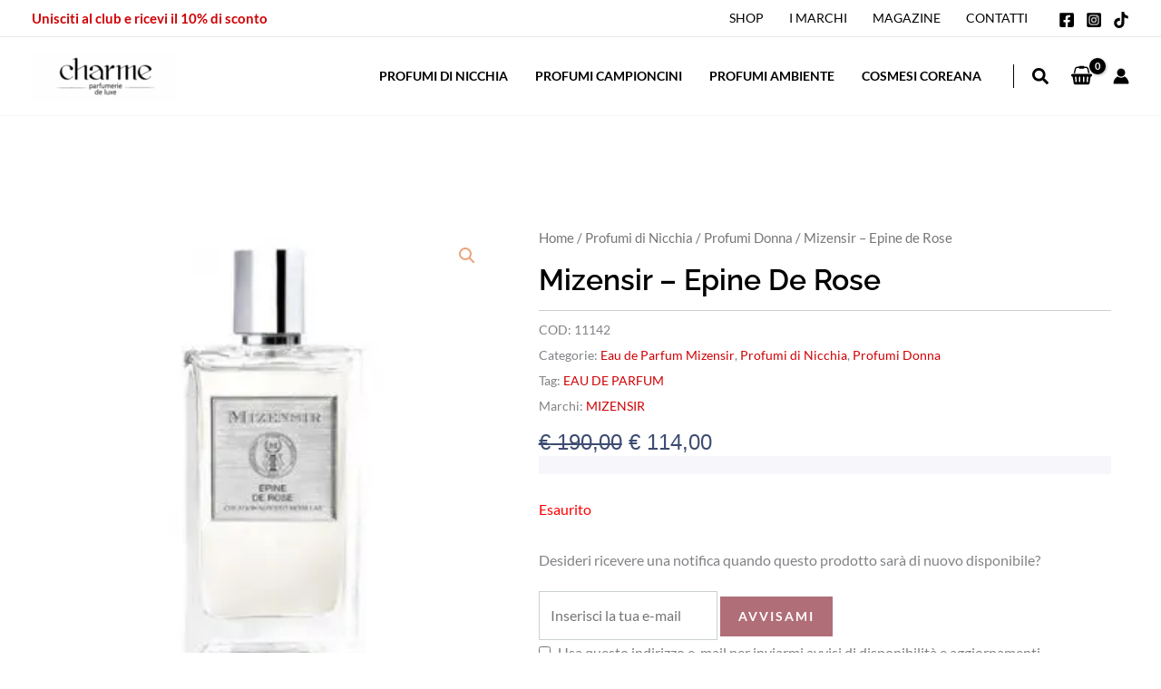

--- FILE ---
content_type: text/html; charset=UTF-8
request_url: https://www.charmeprofumeriamolfetta.it/prodotto/mizensir-epine-de-rose/
body_size: 87897
content:
<!DOCTYPE html>
<html dir="ltr" lang="it-IT" prefix="og: https://ogp.me/ns#">
<head>
<meta charset="UTF-8">
<meta name="viewport" content="width=device-width, initial-scale=1">
	<link rel="profile" href="https://gmpg.org/xfn/11"> 
	<title>Mizensir – Epine de Rose</title><link rel="preload" data-smush-preload as="image" href="https://www.charmeprofumeriamolfetta.it/wp-content/smush-webp/2019/05/epine-de-rose.jpg.webp" imagesrcset="https://www.charmeprofumeriamolfetta.it/wp-content/smush-webp/2019/05/epine-de-rose.jpg.webp 300w, https://www.charmeprofumeriamolfetta.it/wp-content/smush-webp/2019/05/epine-de-rose-150x150.jpg.webp 150w, https://www.charmeprofumeriamolfetta.it/wp-content/smush-webp/2019/05/epine-de-rose-100x100.jpg.webp 100w" imagesizes="(max-width: 300px) 100vw, 300px" fetchpriority="high" />

		<!-- All in One SEO Pro 4.9.2 - aioseo.com -->
	<meta name="description" content="Mizensir – Epine de Rose | Spedizione Gratuita Per Ordini Sopra i 50 € | Campioncini Omaggio | Scopri Tutti I Nostri Profumi di Nicchia" />
	<meta name="robots" content="max-image-preview:large" />
	<link rel="canonical" href="https://www.charmeprofumeriamolfetta.it/prodotto/mizensir-epine-de-rose/" />
	<meta name="generator" content="All in One SEO Pro (AIOSEO) 4.9.2" />
		<meta property="og:locale" content="it_IT" />
		<meta property="og:site_name" content="Charme Parfumerie de Luxe Molfetta | Acquista online i migliori Profumi di Nicchia" />
		<meta property="og:type" content="article" />
		<meta property="og:title" content="Mizensir – Epine de Rose" />
		<meta property="og:description" content="Mizensir – Epine de Rose | Spedizione Gratuita Per Ordini Sopra i 50 € | Campioncini Omaggio | Scopri Tutti I Nostri Profumi di Nicchia" />
		<meta property="og:url" content="https://www.charmeprofumeriamolfetta.it/prodotto/mizensir-epine-de-rose/" />
		<meta property="og:image" content="https://www.charmeprofumeriamolfetta.it/wp-content/uploads/2019/05/epine-de-rose.jpg" />
		<meta property="og:image:secure_url" content="https://www.charmeprofumeriamolfetta.it/wp-content/uploads/2019/05/epine-de-rose.jpg" />
		<meta property="og:image:width" content="300" />
		<meta property="og:image:height" content="300" />
		<meta property="article:published_time" content="2019-05-16T17:10:44+00:00" />
		<meta property="article:modified_time" content="2025-11-28T11:03:49+00:00" />
		<meta property="article:publisher" content="https://www.facebook.com/charmeparfumeriedeluxe" />
		<meta name="twitter:card" content="summary_large_image" />
		<meta name="twitter:title" content="Mizensir – Epine de Rose" />
		<meta name="twitter:description" content="Mizensir – Epine de Rose | Spedizione Gratuita Per Ordini Sopra i 50 € | Campioncini Omaggio | Scopri Tutti I Nostri Profumi di Nicchia" />
		<meta name="twitter:image" content="https://www.charmeprofumeriamolfetta.it/wp-content/uploads/2024/01/logo-6x3-1.png" />
		<script type="application/ld+json" class="aioseo-schema">
			{"@context":"https:\/\/schema.org","@graph":[{"@type":"BreadcrumbList","@id":"https:\/\/www.charmeprofumeriamolfetta.it\/prodotto\/mizensir-epine-de-rose\/#breadcrumblist","itemListElement":[{"@type":"ListItem","@id":"https:\/\/www.charmeprofumeriamolfetta.it#listItem","position":1,"name":"Home","item":"https:\/\/www.charmeprofumeriamolfetta.it","nextItem":{"@type":"ListItem","@id":"https:\/\/www.charmeprofumeriamolfetta.it\/charme-shop\/#listItem","name":"Shop"}},{"@type":"ListItem","@id":"https:\/\/www.charmeprofumeriamolfetta.it\/charme-shop\/#listItem","position":2,"name":"Shop","item":"https:\/\/www.charmeprofumeriamolfetta.it\/charme-shop\/","nextItem":{"@type":"ListItem","@id":"https:\/\/www.charmeprofumeriamolfetta.it\/brand\/mizensir\/#listItem","name":"MIZENSIR"},"previousItem":{"@type":"ListItem","@id":"https:\/\/www.charmeprofumeriamolfetta.it#listItem","name":"Home"}},{"@type":"ListItem","@id":"https:\/\/www.charmeprofumeriamolfetta.it\/brand\/mizensir\/#listItem","position":3,"name":"MIZENSIR","item":"https:\/\/www.charmeprofumeriamolfetta.it\/brand\/mizensir\/","nextItem":{"@type":"ListItem","@id":"https:\/\/www.charmeprofumeriamolfetta.it\/prodotto\/mizensir-epine-de-rose\/#listItem","name":"Mizensir &#8211; Epine de Rose"},"previousItem":{"@type":"ListItem","@id":"https:\/\/www.charmeprofumeriamolfetta.it\/charme-shop\/#listItem","name":"Shop"}},{"@type":"ListItem","@id":"https:\/\/www.charmeprofumeriamolfetta.it\/prodotto\/mizensir-epine-de-rose\/#listItem","position":4,"name":"Mizensir &#8211; Epine de Rose","previousItem":{"@type":"ListItem","@id":"https:\/\/www.charmeprofumeriamolfetta.it\/brand\/mizensir\/#listItem","name":"MIZENSIR"}}]},{"@type":"Organization","@id":"https:\/\/www.charmeprofumeriamolfetta.it\/#organization","name":"Charme Parfumerie de Luxe Molfetta","description":"Acquista online i migliori Profumi di Nicchia","url":"https:\/\/www.charmeprofumeriamolfetta.it\/","telephone":"+390803974942","logo":{"@type":"ImageObject","url":"https:\/\/www.charmeprofumeriamolfetta.it\/wp-content\/uploads\/2024\/01\/logo-6x3-1.png","@id":"https:\/\/www.charmeprofumeriamolfetta.it\/prodotto\/mizensir-epine-de-rose\/#organizationLogo","width":531,"height":266,"caption":"charme profumeria molfetta"},"image":{"@id":"https:\/\/www.charmeprofumeriamolfetta.it\/prodotto\/mizensir-epine-de-rose\/#organizationLogo"},"sameAs":["https:\/\/www.facebook.com\/charmeparfumeriedeluxe","https:\/\/www.instagram.com\/charmeparfumeriedeluxe?igsh=MXJ1ZDh2bjJsaHE0Zw==","https:\/\/www.tiktok.com\/@charmeparfumeriedeluxe?_t=8mMkrAobL3R&_r=1"]},{"@type":"Product","@id":"https:\/\/www.charmeprofumeriamolfetta.it\/prodotto\/mizensir-epine-de-rose\/#wooCommerceProduct","name":"Mizensir - Epine de Rose","url":"https:\/\/www.charmeprofumeriamolfetta.it\/prodotto\/mizensir-epine-de-rose\/","brand":{"@type":"Brand","name":"MIZENSIR"},"sku":"11142","image":{"@type":"ImageObject","url":"https:\/\/www.charmeprofumeriamolfetta.it\/wp-content\/uploads\/2019\/05\/epine-de-rose.jpg","@id":"https:\/\/www.charmeprofumeriamolfetta.it\/prodotto\/mizensir-epine-de-rose\/#productImage","width":300,"height":300,"caption":"Mizensir - Epine de Rose"},"offers":{"@type":"Offer","url":"https:\/\/www.charmeprofumeriamolfetta.it\/prodotto\/mizensir-epine-de-rose\/#wooCommerceOffer","price":114,"priceCurrency":"EUR","category":"Eau de Parfum Mizensir","availability":"https:\/\/schema.org\/OutOfStock","priceSpecification":{"@type":"PriceSpecification","price":114,"priceCurrency":"EUR","valueAddedTaxIncluded":"true"},"seller":{"@type":"Organization","@id":"https:\/\/www.charmeprofumeriamolfetta.it\/#organization"}}},{"@type":"WebPage","@id":"https:\/\/www.charmeprofumeriamolfetta.it\/prodotto\/mizensir-epine-de-rose\/#webpage","url":"https:\/\/www.charmeprofumeriamolfetta.it\/prodotto\/mizensir-epine-de-rose\/","name":"Mizensir \u2013 Epine de Rose","description":"Mizensir \u2013 Epine de Rose | Spedizione Gratuita Per Ordini Sopra i 50 \u20ac | Campioncini Omaggio | Scopri Tutti I Nostri Profumi di Nicchia","inLanguage":"it-IT","isPartOf":{"@id":"https:\/\/www.charmeprofumeriamolfetta.it\/#website"},"breadcrumb":{"@id":"https:\/\/www.charmeprofumeriamolfetta.it\/prodotto\/mizensir-epine-de-rose\/#breadcrumblist"},"image":{"@type":"ImageObject","url":"https:\/\/www.charmeprofumeriamolfetta.it\/wp-content\/uploads\/2019\/05\/epine-de-rose.jpg","@id":"https:\/\/www.charmeprofumeriamolfetta.it\/prodotto\/mizensir-epine-de-rose\/#mainImage","width":300,"height":300,"caption":"Mizensir - Epine de Rose"},"primaryImageOfPage":{"@id":"https:\/\/www.charmeprofumeriamolfetta.it\/prodotto\/mizensir-epine-de-rose\/#mainImage"},"datePublished":"2019-05-16T19:10:44+02:00","dateModified":"2025-11-28T12:03:49+01:00"},{"@type":"WebSite","@id":"https:\/\/www.charmeprofumeriamolfetta.it\/#website","url":"https:\/\/www.charmeprofumeriamolfetta.it\/","name":"Charme Parfumerie de Luxe Molfetta","description":"Acquista online i migliori Profumi di Nicchia","inLanguage":"it-IT","publisher":{"@id":"https:\/\/www.charmeprofumeriamolfetta.it\/#organization"}}]}
		</script>
		<!-- All in One SEO Pro -->


<!-- Google Tag Manager for WordPress by gtm4wp.com -->
<script data-cfasync="false" data-pagespeed-no-defer>
	var gtm4wp_datalayer_name = "dataLayer";
	var dataLayer = dataLayer || [];
	const gtm4wp_use_sku_instead = 0;
	const gtm4wp_currency = 'EUR';
	const gtm4wp_product_per_impression = 10;
	const gtm4wp_clear_ecommerce = false;
	const gtm4wp_datalayer_max_timeout = 2000;
</script>
<!-- End Google Tag Manager for WordPress by gtm4wp.com -->
<!-- Google Tag Manager by PYS -->
<script data-cfasync="false" data-pagespeed-no-defer>
	var pys_datalayer_name = "dataLayer";
	window.dataLayer = window.dataLayer || [];</script> 
<!-- End Google Tag Manager by PYS --><script type='application/javascript'  id='pys-version-script'>console.log('PixelYourSite Free version 11.1.5.1');</script>
<link rel='dns-prefetch' href='//widget.trustpilot.com' />
<link rel='dns-prefetch' href='//fonts.googleapis.com' />

<!-- Google Tag Manager for WordPress by gtm4wp.com -->
<!-- GTM Container placement set to off -->
<script data-cfasync="false" data-pagespeed-no-defer>
	var dataLayer_content = {"pagePostType":"product","pagePostType2":"single-product","pagePostAuthor":"Rossella","productRatingCounts":[],"productAverageRating":0,"productReviewCount":0,"productType":"simple","productIsVariable":0};
	dataLayer.push( dataLayer_content );
</script>
<script data-cfasync="false" data-pagespeed-no-defer>
	console.warn && console.warn("[GTM4WP] Google Tag Manager container code placement set to OFF !!!");
	console.warn && console.warn("[GTM4WP] Data layer codes are active but GTM container must be loaded using custom coding !!!");
</script>
<!-- End Google Tag Manager for WordPress by gtm4wp.com --><link rel="alternate" title="oEmbed (JSON)" type="application/json+oembed" href="https://www.charmeprofumeriamolfetta.it/wp-json/oembed/1.0/embed?url=https%3A%2F%2Fwww.charmeprofumeriamolfetta.it%2Fprodotto%2Fmizensir-epine-de-rose%2F" />
<link rel="alternate" title="oEmbed (XML)" type="text/xml+oembed" href="https://www.charmeprofumeriamolfetta.it/wp-json/oembed/1.0/embed?url=https%3A%2F%2Fwww.charmeprofumeriamolfetta.it%2Fprodotto%2Fmizensir-epine-de-rose%2F&#038;format=xml" />
<style id='wp-img-auto-sizes-contain-inline-css'>
img:is([sizes=auto i],[sizes^="auto," i]){contain-intrinsic-size:3000px 1500px}
/*# sourceURL=wp-img-auto-sizes-contain-inline-css */
</style>
<link rel='stylesheet' id='wcst-style-css' href='https://www.charmeprofumeriamolfetta.it/wp-content/plugins/woocommerce-shipping-tracking/css/wcst_style.css?ver=6.9' media='all' />
<link rel='stylesheet' id='astra-theme-css-css' href='https://www.charmeprofumeriamolfetta.it/wp-content/themes/astra/assets/css/minified/main.min.css?ver=4.11.15' media='all' />
<style id='astra-theme-css-inline-css'>
:root{--ast-post-nav-space:0;--ast-container-default-xlg-padding:6.67em;--ast-container-default-lg-padding:5.67em;--ast-container-default-slg-padding:4.34em;--ast-container-default-md-padding:3.34em;--ast-container-default-sm-padding:6.67em;--ast-container-default-xs-padding:2.4em;--ast-container-default-xxs-padding:1.4em;--ast-code-block-background:#EEEEEE;--ast-comment-inputs-background:#FAFAFA;--ast-normal-container-width:1340px;--ast-narrow-container-width:750px;--ast-blog-title-font-weight:normal;--ast-blog-meta-weight:inherit;--ast-global-color-primary:var(--ast-global-color-5);--ast-global-color-secondary:var(--ast-global-color-4);--ast-global-color-alternate-background:var(--ast-global-color-7);--ast-global-color-subtle-background:var(--ast-global-color-6);--ast-bg-style-guide:#F8FAFC;--ast-shadow-style-guide:0px 0px 4px 0 #00000057;--ast-global-dark-bg-style:#fff;--ast-global-dark-lfs:#fbfbfb;--ast-widget-bg-color:#fafafa;--ast-wc-container-head-bg-color:#fbfbfb;--ast-title-layout-bg:#eeeeee;--ast-search-border-color:#e7e7e7;--ast-lifter-hover-bg:#e6e6e6;--ast-gallery-block-color:#000;--srfm-color-input-label:var(--ast-global-color-2);}html{font-size:100%;}a,.page-title{color:var(--ast-global-color-0);}a:hover,a:focus{color:var(--ast-global-color-1);}body,button,input,select,textarea,.ast-button,.ast-custom-button{font-family:'Lato',sans-serif;font-weight:inherit;font-size:16px;font-size:1rem;line-height:var(--ast-body-line-height,1.8em);}blockquote{color:var(--ast-global-color-1);}h1,h2,h3,h4,h5,h6,.entry-content :where(h1,h2,h3,h4,h5,h6),.site-title,.site-title a{font-family:'Raleway',sans-serif;font-weight:400;line-height:1.2em;text-transform:uppercase;}.site-title{font-size:35px;font-size:2.1875rem;display:none;}header .custom-logo-link img{max-width:160px;width:160px;}.astra-logo-svg{width:160px;}.site-header .site-description{font-size:15px;font-size:0.9375rem;display:none;}.entry-title{font-size:30px;font-size:1.875rem;}.archive .ast-article-post .ast-article-inner,.blog .ast-article-post .ast-article-inner,.archive .ast-article-post .ast-article-inner:hover,.blog .ast-article-post .ast-article-inner:hover{overflow:hidden;}h1,.entry-content :where(h1){font-size:40px;font-size:2.5rem;font-weight:400;font-family:'Raleway',sans-serif;line-height:1.3em;text-transform:uppercase;}h2,.entry-content :where(h2){font-size:30px;font-size:1.875rem;font-weight:600;font-family:'Raleway',sans-serif;line-height:1.2em;text-transform:uppercase;}h3,.entry-content :where(h3){font-size:24px;font-size:1.5rem;font-weight:400;font-family:'Raleway',sans-serif;line-height:1.2em;text-transform:uppercase;}h4,.entry-content :where(h4){font-size:22px;font-size:1.375rem;line-height:1.2em;font-weight:400;font-family:'Raleway',sans-serif;text-transform:uppercase;}h5,.entry-content :where(h5){font-size:20px;font-size:1.25rem;line-height:1.1em;font-weight:400;font-family:'Raleway',sans-serif;text-transform:uppercase;}h6,.entry-content :where(h6){font-size:18px;font-size:1.125rem;line-height:1.2em;font-weight:600;font-family:'Raleway',sans-serif;text-transform:uppercase;}::selection{background-color:var(--ast-global-color-0);color:#ffffff;}body,h1,h2,h3,h4,h5,h6,.entry-title a,.entry-content :where(h1,h2,h3,h4,h5,h6){color:var(--ast-global-color-1);}.tagcloud a:hover,.tagcloud a:focus,.tagcloud a.current-item{color:#ffffff;border-color:var(--ast-global-color-0);background-color:var(--ast-global-color-0);}input:focus,input[type="text"]:focus,input[type="email"]:focus,input[type="url"]:focus,input[type="password"]:focus,input[type="reset"]:focus,input[type="search"]:focus,textarea:focus{border-color:var(--ast-global-color-0);}input[type="radio"]:checked,input[type=reset],input[type="checkbox"]:checked,input[type="checkbox"]:hover:checked,input[type="checkbox"]:focus:checked,input[type=range]::-webkit-slider-thumb{border-color:var(--ast-global-color-0);background-color:var(--ast-global-color-0);box-shadow:none;}.site-footer a:hover + .post-count,.site-footer a:focus + .post-count{background:var(--ast-global-color-0);border-color:var(--ast-global-color-0);}.single .nav-links .nav-previous,.single .nav-links .nav-next{color:var(--ast-global-color-0);}.entry-meta,.entry-meta *{line-height:1.45;color:var(--ast-global-color-0);}.entry-meta a:not(.ast-button):hover,.entry-meta a:not(.ast-button):hover *,.entry-meta a:not(.ast-button):focus,.entry-meta a:not(.ast-button):focus *,.page-links > .page-link,.page-links .page-link:hover,.post-navigation a:hover{color:var(--ast-global-color-1);}#cat option,.secondary .calendar_wrap thead a,.secondary .calendar_wrap thead a:visited{color:var(--ast-global-color-0);}.secondary .calendar_wrap #today,.ast-progress-val span{background:var(--ast-global-color-0);}.secondary a:hover + .post-count,.secondary a:focus + .post-count{background:var(--ast-global-color-0);border-color:var(--ast-global-color-0);}.calendar_wrap #today > a{color:#ffffff;}.page-links .page-link,.single .post-navigation a{color:var(--ast-global-color-0);}.ast-search-menu-icon .search-form button.search-submit{padding:0 4px;}.ast-search-menu-icon form.search-form{padding-right:0;}.ast-search-menu-icon.slide-search input.search-field{width:0;}.ast-header-search .ast-search-menu-icon.ast-dropdown-active .search-form,.ast-header-search .ast-search-menu-icon.ast-dropdown-active .search-field:focus{transition:all 0.2s;}.search-form input.search-field:focus{outline:none;}.ast-archive-title{color:var(--ast-global-color-1);}.wp-block-latest-posts > li > a{color:var(--ast-global-color-1);}.widget-title,.widget .wp-block-heading{font-size:22px;font-size:1.375rem;color:var(--ast-global-color-1);}.single .ast-author-details .author-title{color:var(--ast-global-color-1);}.ast-single-post .entry-content a,.ast-comment-content a:not(.ast-comment-edit-reply-wrap a),.woocommerce-js .woocommerce-product-details__short-description a{text-decoration:underline;}.ast-single-post .wp-block-button .wp-block-button__link,.ast-single-post .elementor-widget-button .elementor-button,.ast-single-post .entry-content .uagb-tab a,.ast-single-post .entry-content .uagb-ifb-cta a,.ast-single-post .entry-content .wp-block-uagb-buttons a,.ast-single-post .entry-content .uabb-module-content a,.ast-single-post .entry-content .uagb-post-grid a,.ast-single-post .entry-content .uagb-timeline a,.ast-single-post .entry-content .uagb-toc__wrap a,.ast-single-post .entry-content .uagb-taxomony-box a,.ast-single-post .entry-content .woocommerce a,.entry-content .wp-block-latest-posts > li > a,.ast-single-post .entry-content .wp-block-file__button,a.ast-post-filter-single,.ast-single-post .wp-block-buttons .wp-block-button.is-style-outline .wp-block-button__link,.ast-single-post .ast-comment-content .comment-reply-link,.ast-single-post .ast-comment-content .comment-edit-link,.entry-content [CLASS*="wc-block"] .wc-block-components-button,.entry-content [CLASS*="wc-block"] .wc-block-components-totals-coupon-link,.entry-content [CLASS*="wc-block"] .wc-block-components-product-name{text-decoration:none;}.ast-search-menu-icon.slide-search a:focus-visible:focus-visible,.astra-search-icon:focus-visible,#close:focus-visible,a:focus-visible,.ast-menu-toggle:focus-visible,.site .skip-link:focus-visible,.wp-block-loginout input:focus-visible,.wp-block-search.wp-block-search__button-inside .wp-block-search__inside-wrapper,.ast-header-navigation-arrow:focus-visible,.woocommerce .wc-proceed-to-checkout > .checkout-button:focus-visible,.woocommerce .woocommerce-MyAccount-navigation ul li a:focus-visible,.ast-orders-table__row .ast-orders-table__cell:focus-visible,.woocommerce .woocommerce-order-details .order-again > .button:focus-visible,.woocommerce .woocommerce-message a.button.wc-forward:focus-visible,.woocommerce #minus_qty:focus-visible,.woocommerce #plus_qty:focus-visible,a#ast-apply-coupon:focus-visible,.woocommerce .woocommerce-info a:focus-visible,.woocommerce .astra-shop-summary-wrap a:focus-visible,.woocommerce a.wc-forward:focus-visible,#ast-apply-coupon:focus-visible,.woocommerce-js .woocommerce-mini-cart-item a.remove:focus-visible,#close:focus-visible,.button.search-submit:focus-visible,#search_submit:focus,.normal-search:focus-visible,.ast-header-account-wrap:focus-visible,.woocommerce .ast-on-card-button.ast-quick-view-trigger:focus,.astra-cart-drawer-close:focus,.ast-single-variation:focus,.ast-woocommerce-product-gallery__image:focus,.ast-button:focus,.woocommerce-product-gallery--with-images [data-controls="prev"]:focus-visible,.woocommerce-product-gallery--with-images [data-controls="next"]:focus-visible{outline-style:dotted;outline-color:inherit;outline-width:thin;}input:focus,input[type="text"]:focus,input[type="email"]:focus,input[type="url"]:focus,input[type="password"]:focus,input[type="reset"]:focus,input[type="search"]:focus,input[type="number"]:focus,textarea:focus,.wp-block-search__input:focus,[data-section="section-header-mobile-trigger"] .ast-button-wrap .ast-mobile-menu-trigger-minimal:focus,.ast-mobile-popup-drawer.active .menu-toggle-close:focus,.woocommerce-ordering select.orderby:focus,#ast-scroll-top:focus,#coupon_code:focus,.woocommerce-page #comment:focus,.woocommerce #reviews #respond input#submit:focus,.woocommerce a.add_to_cart_button:focus,.woocommerce .button.single_add_to_cart_button:focus,.woocommerce .woocommerce-cart-form button:focus,.woocommerce .woocommerce-cart-form__cart-item .quantity .qty:focus,.woocommerce .woocommerce-billing-fields .woocommerce-billing-fields__field-wrapper .woocommerce-input-wrapper > .input-text:focus,.woocommerce #order_comments:focus,.woocommerce #place_order:focus,.woocommerce .woocommerce-address-fields .woocommerce-address-fields__field-wrapper .woocommerce-input-wrapper > .input-text:focus,.woocommerce .woocommerce-MyAccount-content form button:focus,.woocommerce .woocommerce-MyAccount-content .woocommerce-EditAccountForm .woocommerce-form-row .woocommerce-Input.input-text:focus,.woocommerce .ast-woocommerce-container .woocommerce-pagination ul.page-numbers li a:focus,body #content .woocommerce form .form-row .select2-container--default .select2-selection--single:focus,#ast-coupon-code:focus,.woocommerce.woocommerce-js .quantity input[type=number]:focus,.woocommerce-js .woocommerce-mini-cart-item .quantity input[type=number]:focus,.woocommerce p#ast-coupon-trigger:focus{border-style:dotted;border-color:inherit;border-width:thin;}input{outline:none;}.woocommerce-js input[type=text]:focus,.woocommerce-js input[type=email]:focus,.woocommerce-js textarea:focus,input[type=number]:focus,.comments-area textarea#comment:focus,.comments-area textarea#comment:active,.comments-area .ast-comment-formwrap input[type="text"]:focus,.comments-area .ast-comment-formwrap input[type="text"]:active{outline-style:unset;outline-color:inherit;outline-width:thin;}.ast-logo-title-inline .site-logo-img{padding-right:1em;}.site-logo-img img{ transition:all 0.2s linear;}body .ast-oembed-container *{position:absolute;top:0;width:100%;height:100%;left:0;}body .wp-block-embed-pocket-casts .ast-oembed-container *{position:unset;}.ast-single-post-featured-section + article {margin-top: 2em;}.site-content .ast-single-post-featured-section img {width: 100%;overflow: hidden;object-fit: cover;}.site > .ast-single-related-posts-container {margin-top: 0;}@media (min-width: 1201px) {.ast-desktop .ast-container--narrow {max-width: var(--ast-narrow-container-width);margin: 0 auto;}}@media (max-width:1200.9px){#ast-desktop-header{display:none;}}@media (min-width:1201px){#ast-mobile-header{display:none;}}.ast-site-header-cart .cart-container,.ast-edd-site-header-cart .ast-edd-cart-container {transition: all 0.2s linear;}.ast-site-header-cart .ast-woo-header-cart-info-wrap,.ast-edd-site-header-cart .ast-edd-header-cart-info-wrap {padding: 0 6px 0 2px;font-weight: 600;line-height: 2.7;display: inline-block;}.ast-site-header-cart i.astra-icon {font-size: 20px;font-size: 1.3em;font-style: normal;font-weight: normal;position: relative;padding: 0 2px;}.ast-site-header-cart i.astra-icon.no-cart-total:after,.ast-header-break-point.ast-header-custom-item-outside .ast-edd-header-cart-info-wrap,.ast-header-break-point.ast-header-custom-item-outside .ast-woo-header-cart-info-wrap {display: none;}.ast-site-header-cart.ast-menu-cart-fill i.astra-icon,.ast-edd-site-header-cart.ast-edd-menu-cart-fill span.astra-icon {font-size: 1.1em;}.astra-cart-drawer {position: fixed;display: block;visibility: hidden;overflow: auto;-webkit-overflow-scrolling: touch;z-index: 10000;background-color: var(--ast-global-color-primary,var(--ast-global-color-5));transform: translate3d(0,0,0);opacity: 0;will-change: transform;transition: 0.25s ease;}.woocommerce-mini-cart {position: relative;}.woocommerce-mini-cart::before {content: "";transition: .3s;}.woocommerce-mini-cart.ajax-mini-cart-qty-loading::before {position: absolute;top: 0;left: 0;right: 0;width: 100%;height: 100%;z-index: 5;background-color: var(--ast-global-color-primary,var(--ast-global-color-5));opacity: .5;}.astra-cart-drawer {width: 460px;height: 100%;left: 100%;top: 0px;opacity: 1;transform: translate3d(0%,0,0);}.astra-cart-drawer .astra-cart-drawer-header {position: absolute;width: 100%;text-align: left;text-transform: inherit;font-weight: 500;border-bottom: 1px solid var(--ast-border-color);padding: 1.34em;line-height: 1;z-index: 1;max-height: 3.5em;}.astra-cart-drawer .astra-cart-drawer-header .astra-cart-drawer-title {color: var(--ast-global-color-2);}.astra-cart-drawer .astra-cart-drawer-close .ast-close-svg {width: 22px;height: 22px;}.astra-cart-drawer .astra-cart-drawer-content,.astra-cart-drawer .astra-cart-drawer-content .widget_shopping_cart,.astra-cart-drawer .astra-cart-drawer-content .widget_shopping_cart_content {height: 100%;}.astra-cart-drawer .astra-cart-drawer-content {padding-top: 3.5em;}.astra-cart-drawer .ast-mini-cart-price-wrap .multiply-symbol{padding: 0 0.5em;}.astra-cart-drawer .astra-cart-drawer-content .woocommerce-mini-cart-item .ast-mini-cart-price-wrap {float: right;margin-top: 0.5em;max-width: 50%;}.astra-cart-drawer .astra-cart-drawer-content .woocommerce-mini-cart-item .variation {margin-top: 0.5em;margin-bottom: 0.5em;}.astra-cart-drawer .astra-cart-drawer-content .woocommerce-mini-cart-item .variation dt {font-weight: 500;}.astra-cart-drawer .astra-cart-drawer-content .widget_shopping_cart_content {display: flex;flex-direction: column;overflow: hidden;}.astra-cart-drawer .astra-cart-drawer-content .widget_shopping_cart_content ul li {min-height: 60px;}.woocommerce-js .astra-cart-drawer .astra-cart-drawer-content .woocommerce-mini-cart__total {display: flex;justify-content: space-between;padding: 0.7em 1.34em;margin-bottom: 0;}.woocommerce-js .astra-cart-drawer .astra-cart-drawer-content .woocommerce-mini-cart__total strong,.woocommerce-js .astra-cart-drawer .astra-cart-drawer-content .woocommerce-mini-cart__total .amount {width: 50%;}.astra-cart-drawer .astra-cart-drawer-content .woocommerce-mini-cart {padding: 1.3em;flex: 1;overflow: auto;}.astra-cart-drawer .astra-cart-drawer-content .woocommerce-mini-cart a.remove {width: 20px;height: 20px;line-height: 16px;}.astra-cart-drawer .astra-cart-drawer-content .woocommerce-mini-cart__total {padding: 1em 1.5em;margin: 0;text-align: center;}.astra-cart-drawer .astra-cart-drawer-content .woocommerce-mini-cart__buttons {padding: 1.34em;text-align: center;margin-bottom: 0;}.astra-cart-drawer .astra-cart-drawer-content .woocommerce-mini-cart__buttons .button.checkout {margin-right: 0;}.astra-cart-drawer .astra-cart-drawer-content .woocommerce-mini-cart__buttons a{width: 100%;}.woocommerce-js .astra-cart-drawer .astra-cart-drawer-content .woocommerce-mini-cart__buttons a:nth-last-child(1) {margin-bottom: 0;}.astra-cart-drawer .astra-cart-drawer-content .edd-cart-item {padding: .5em 2.6em .5em 1.5em;}.astra-cart-drawer .astra-cart-drawer-content .edd-cart-item .edd-remove-from-cart::after {width: 20px;height: 20px;line-height: 16px;}.astra-cart-drawer .astra-cart-drawer-content .edd-cart-number-of-items {padding: 1em 1.5em 1em 1.5em;margin-bottom: 0;text-align: center;}.astra-cart-drawer .astra-cart-drawer-content .edd_total {padding: .5em 1.5em;margin: 0;text-align: center;}.astra-cart-drawer .astra-cart-drawer-content .cart_item.edd_checkout {padding: 1em 1.5em 0;text-align: center;margin-top: 0;}.astra-cart-drawer .widget_shopping_cart_content > .woocommerce-mini-cart__empty-message {display: none;}.astra-cart-drawer .woocommerce-mini-cart__empty-message,.astra-cart-drawer .cart_item.empty {text-align: center;margin-top: 10px;}body.admin-bar .astra-cart-drawer {padding-top: 32px;}@media (max-width: 782px) {body.admin-bar .astra-cart-drawer {padding-top: 46px;}}.ast-mobile-cart-active body.ast-hfb-header {overflow: hidden;}.ast-mobile-cart-active .astra-mobile-cart-overlay {opacity: 1;cursor: pointer;visibility: visible;z-index: 999;}.ast-mini-cart-empty-wrap {display: flex;flex-wrap: wrap;height: 100%;align-items: flex-end;}.ast-mini-cart-empty-wrap > * {width: 100%;}.astra-cart-drawer-content .ast-mini-cart-empty {height: 100%;display: flex;flex-direction: column;justify-content: space-between;text-align: center;}.astra-cart-drawer-content .ast-mini-cart-empty .ast-mini-cart-message {display: flex;align-items: center;justify-content: center;height: 100%;padding: 1.34em;}@media (min-width: 546px) {.astra-cart-drawer .astra-cart-drawer-content.ast-large-view .woocommerce-mini-cart__buttons {display: flex;}.woocommerce-js .astra-cart-drawer .astra-cart-drawer-content.ast-large-view .woocommerce-mini-cart__buttons a,.woocommerce-js .astra-cart-drawer .astra-cart-drawer-content.ast-large-view .woocommerce-mini-cart__buttons a.checkout {margin-top: 0;margin-bottom: 0;}}.ast-site-header-cart .cart-container:focus-visible {display: inline-block;}.ast-site-header-cart i.astra-icon:after {content: attr(data-cart-total);position: absolute;font-family: 'Lato',sans-serif;font-style: normal;top: -10px;right: -12px;font-weight: bold;box-shadow: 1px 1px 3px 0px rgba(0,0,0,0.3);font-size: 11px;padding-left: 0px;padding-right: 1px;line-height: 17px;letter-spacing: -.5px;height: 18px;min-width: 18px;border-radius: 99px;text-align: center;z-index: 3;}li.woocommerce-custom-menu-item .ast-site-header-cart i.astra-icon:after,li.edd-custom-menu-item .ast-edd-site-header-cart span.astra-icon:after {padding-left: 2px;}.astra-cart-drawer .astra-cart-drawer-close {position: absolute;top: 0.5em;right: 0;border: none;margin: 0;padding: .6em 1em .4em;color: var(--ast-global-color-2);background-color: transparent;}.astra-mobile-cart-overlay {background-color: rgba(0,0,0,0.4);position: fixed;top: 0;right: 0;bottom: 0;left: 0;visibility: hidden;opacity: 0;transition: opacity 0.2s ease-in-out;}.astra-cart-drawer .astra-cart-drawer-content .edd-cart-item .edd-remove-from-cart {right: 1.2em;}.ast-header-break-point.ast-woocommerce-cart-menu.ast-hfb-header .ast-cart-menu-wrap,.ast-header-break-point.ast-hfb-header .ast-cart-menu-wrap,.ast-header-break-point .ast-edd-site-header-cart-wrap .ast-edd-cart-menu-wrap {width: auto;height: 2em;font-size: 1.4em;line-height: 2;vertical-align: middle;text-align: right;}.woocommerce-js .astra-cart-drawer .astra-cart-drawer-content .woocommerce-mini-cart__buttons .button:not(.checkout):not(.ast-continue-shopping) {margin-right: 10px;}.woocommerce-js .astra-cart-drawer .astra-cart-drawer-content .woocommerce-mini-cart__buttons .button:not(.checkout):not(.ast-continue-shopping),.ast-site-header-cart .widget_shopping_cart .buttons .button:not(.checkout),.ast-site-header-cart .ast-site-header-cart-data .ast-mini-cart-empty .woocommerce-mini-cart__buttons a.button {background-color: transparent;border-style: solid;border-width: 1px;border-color: #b06e78;color: #b06e78;}.woocommerce-js .astra-cart-drawer .astra-cart-drawer-content .woocommerce-mini-cart__buttons .button:not(.checkout):not(.ast-continue-shopping):hover,.ast-site-header-cart .widget_shopping_cart .buttons .button:not(.checkout):hover {border-color: #9b6d50;color: #9b6d50;}.woocommerce-js .astra-cart-drawer .astra-cart-drawer-content .woocommerce-mini-cart__buttons a.checkout {margin-left: 0;margin-top: 10px;border-style: solid;border-width: 2px;border-color: #b06e78;}.woocommerce-js .astra-cart-drawer .astra-cart-drawer-content .woocommerce-mini-cart__buttons a.checkout:hover {border-color: #9b6d50;}.woocommerce-js .astra-cart-drawer .astra-cart-drawer-content .woocommerce-mini-cart__total strong{padding-right: .5em;text-align: left;font-weight: 500;}.woocommerce-js .astra-cart-drawer .astra-cart-drawer-content .woocommerce-mini-cart__total .amount{text-align: right;}.astra-cart-drawer.active {transform: translate3d(-100%,0,0);visibility: visible;}.ast-site-header-cart.ast-menu-cart-outline .ast-cart-menu-wrap,.ast-site-header-cart.ast-menu-cart-fill .ast-cart-menu-wrap,.ast-edd-site-header-cart.ast-edd-menu-cart-outline .ast-edd-cart-menu-wrap,.ast-edd-site-header-cart.ast-edd-menu-cart-fill .ast-edd-cart-menu-wrap {line-height: 1.8;}@media (max-width:1200px){.astra-cart-drawer.active{width:80%;}}@media (max-width:544px){.astra-cart-drawer.active{width:100%;}}@media( max-width: 420px ) {.single .nav-links .nav-previous,.single .nav-links .nav-next {width: 100%;text-align: center;}}.wp-block-buttons.aligncenter{justify-content:center;}@media (max-width:1200px){.ast-theme-transparent-header #primary,.ast-theme-transparent-header #secondary{padding:0;}}@media (max-width:1200px){.ast-plain-container.ast-no-sidebar #primary{padding:0;}}.ast-plain-container.ast-no-sidebar #primary{margin-top:0;margin-bottom:0;}.wp-block-button.is-style-outline .wp-block-button__link{border-color:#b06e78;border-top-width:0px;border-right-width:0px;border-bottom-width:0px;border-left-width:0px;}div.wp-block-button.is-style-outline > .wp-block-button__link:not(.has-text-color),div.wp-block-button.wp-block-button__link.is-style-outline:not(.has-text-color){color:#b06e78;}.wp-block-button.is-style-outline .wp-block-button__link:hover,.wp-block-buttons .wp-block-button.is-style-outline .wp-block-button__link:focus,.wp-block-buttons .wp-block-button.is-style-outline > .wp-block-button__link:not(.has-text-color):hover,.wp-block-buttons .wp-block-button.wp-block-button__link.is-style-outline:not(.has-text-color):hover{color:#ffffff;background-color:#9b6d50;border-color:#9b6d50;}.post-page-numbers.current .page-link,.ast-pagination .page-numbers.current{color:#ffffff;border-color:var(--ast-global-color-0);background-color:var(--ast-global-color-0);}.wp-block-button.is-style-outline .wp-block-button__link{border-top-width:0px;border-right-width:0px;border-bottom-width:0px;border-left-width:0px;}.wp-block-button.is-style-outline .wp-block-button__link.wp-element-button,.ast-outline-button{border-color:var(--ast-global-color-1);font-family:inherit;font-weight:700;font-size:14px;font-size:0.875rem;line-height:1em;border-top-left-radius:0px;border-top-right-radius:0px;border-bottom-right-radius:0px;border-bottom-left-radius:0px;}.wp-block-buttons .wp-block-button.is-style-outline > .wp-block-button__link:not(.has-text-color),.wp-block-buttons .wp-block-button.wp-block-button__link.is-style-outline:not(.has-text-color),.ast-outline-button{color:var(--ast-global-color-5);}.wp-block-button.is-style-outline .wp-block-button__link:hover,.wp-block-buttons .wp-block-button.is-style-outline .wp-block-button__link:focus,.wp-block-buttons .wp-block-button.is-style-outline > .wp-block-button__link:not(.has-text-color):hover,.wp-block-buttons .wp-block-button.wp-block-button__link.is-style-outline:not(.has-text-color):hover,.ast-outline-button:hover,.ast-outline-button:focus,.wp-block-uagb-buttons-child .uagb-buttons-repeater.ast-outline-button:hover,.wp-block-uagb-buttons-child .uagb-buttons-repeater.ast-outline-button:focus{color:#ffffff;background-color:var(--ast-global-color-1);border-color:#9b6d50;}.wp-block-button .wp-block-button__link.wp-element-button.is-style-outline:not(.has-background),.wp-block-button.is-style-outline>.wp-block-button__link.wp-element-button:not(.has-background),.ast-outline-button{background-color:var(--ast-global-color-1);}.entry-content[data-ast-blocks-layout] > figure{margin-bottom:1em;}h1.widget-title{font-weight:400;}h2.widget-title{font-weight:600;}h3.widget-title{font-weight:400;}.elementor-widget-container .elementor-loop-container .e-loop-item[data-elementor-type="loop-item"]{width:100%;}@media (max-width:1200px){.ast-left-sidebar #content > .ast-container{display:flex;flex-direction:column-reverse;width:100%;}.ast-separate-container .ast-article-post,.ast-separate-container .ast-article-single{padding:1.5em 2.14em;}.ast-author-box img.avatar{margin:20px 0 0 0;}}@media (min-width:1201px){.ast-separate-container.ast-right-sidebar #primary,.ast-separate-container.ast-left-sidebar #primary{border:0;}.search-no-results.ast-separate-container #primary{margin-bottom:4em;}}.wp-block-button .wp-block-button__link{color:#ffffff;}.wp-block-button .wp-block-button__link:hover,.wp-block-button .wp-block-button__link:focus{color:#ffffff;background-color:#9b6d50;border-color:#9b6d50;}.elementor-widget-heading h1.elementor-heading-title{line-height:1.3em;}.elementor-widget-heading h2.elementor-heading-title{line-height:1.2em;}.elementor-widget-heading h3.elementor-heading-title{line-height:1.2em;}.elementor-widget-heading h4.elementor-heading-title{line-height:1.2em;}.elementor-widget-heading h5.elementor-heading-title{line-height:1.1em;}.elementor-widget-heading h6.elementor-heading-title{line-height:1.2em;}.wp-block-button .wp-block-button__link,.wp-block-search .wp-block-search__button,body .wp-block-file .wp-block-file__button{border-style:solid;border-top-width:0px;border-right-width:0px;border-left-width:0px;border-bottom-width:0px;border-color:#b06e78;background-color:#b06e78;color:#ffffff;font-family:inherit;font-weight:700;line-height:1em;text-transform:uppercase;letter-spacing:2px;font-size:14px;font-size:0.875rem;border-top-left-radius:0px;border-top-right-radius:0px;border-bottom-right-radius:0px;border-bottom-left-radius:0px;padding-top:15px;padding-right:20px;padding-bottom:15px;padding-left:20px;}.menu-toggle,button,.ast-button,.ast-custom-button,.button,input#submit,input[type="button"],input[type="submit"],input[type="reset"],form[CLASS*="wp-block-search__"].wp-block-search .wp-block-search__inside-wrapper .wp-block-search__button,body .wp-block-file .wp-block-file__button,.woocommerce-js a.button,.woocommerce button.button,.woocommerce .woocommerce-message a.button,.woocommerce #respond input#submit.alt,.woocommerce input.button.alt,.woocommerce input.button,.woocommerce input.button:disabled,.woocommerce input.button:disabled[disabled],.woocommerce input.button:disabled:hover,.woocommerce input.button:disabled[disabled]:hover,.woocommerce #respond input#submit,.woocommerce button.button.alt.disabled,.wc-block-grid__products .wc-block-grid__product .wp-block-button__link,.wc-block-grid__product-onsale,[CLASS*="wc-block"] button,.woocommerce-js .astra-cart-drawer .astra-cart-drawer-content .woocommerce-mini-cart__buttons .button:not(.checkout):not(.ast-continue-shopping),.woocommerce-js .astra-cart-drawer .astra-cart-drawer-content .woocommerce-mini-cart__buttons a.checkout,.woocommerce button.button.alt.disabled.wc-variation-selection-needed,[CLASS*="wc-block"] .wc-block-components-button{border-style:solid;border-top-width:0px;border-right-width:0px;border-left-width:0px;border-bottom-width:0px;color:#ffffff;border-color:#b06e78;background-color:#b06e78;padding-top:15px;padding-right:20px;padding-bottom:15px;padding-left:20px;font-family:inherit;font-weight:700;font-size:14px;font-size:0.875rem;line-height:1em;text-transform:uppercase;letter-spacing:2px;border-top-left-radius:0px;border-top-right-radius:0px;border-bottom-right-radius:0px;border-bottom-left-radius:0px;}button:focus,.menu-toggle:hover,button:hover,.ast-button:hover,.ast-custom-button:hover .button:hover,.ast-custom-button:hover ,input[type=reset]:hover,input[type=reset]:focus,input#submit:hover,input#submit:focus,input[type="button"]:hover,input[type="button"]:focus,input[type="submit"]:hover,input[type="submit"]:focus,form[CLASS*="wp-block-search__"].wp-block-search .wp-block-search__inside-wrapper .wp-block-search__button:hover,form[CLASS*="wp-block-search__"].wp-block-search .wp-block-search__inside-wrapper .wp-block-search__button:focus,body .wp-block-file .wp-block-file__button:hover,body .wp-block-file .wp-block-file__button:focus,.woocommerce-js a.button:hover,.woocommerce button.button:hover,.woocommerce .woocommerce-message a.button:hover,.woocommerce #respond input#submit:hover,.woocommerce #respond input#submit.alt:hover,.woocommerce input.button.alt:hover,.woocommerce input.button:hover,.woocommerce button.button.alt.disabled:hover,.wc-block-grid__products .wc-block-grid__product .wp-block-button__link:hover,[CLASS*="wc-block"] button:hover,.woocommerce-js .astra-cart-drawer .astra-cart-drawer-content .woocommerce-mini-cart__buttons .button:not(.checkout):not(.ast-continue-shopping):hover,.woocommerce-js .astra-cart-drawer .astra-cart-drawer-content .woocommerce-mini-cart__buttons a.checkout:hover,.woocommerce button.button.alt.disabled.wc-variation-selection-needed:hover,[CLASS*="wc-block"] .wc-block-components-button:hover,[CLASS*="wc-block"] .wc-block-components-button:focus{color:#ffffff;background-color:#9b6d50;border-color:#9b6d50;}@media (max-width:1200px){.ast-mobile-header-stack .main-header-bar .ast-search-menu-icon{display:inline-block;}.ast-header-break-point.ast-header-custom-item-outside .ast-mobile-header-stack .main-header-bar .ast-search-icon{margin:0;}.ast-comment-avatar-wrap img{max-width:2.5em;}.ast-comment-meta{padding:0 1.8888em 1.3333em;}.ast-separate-container .ast-comment-list li.depth-1{padding:1.5em 2.14em;}.ast-separate-container .comment-respond{padding:2em 2.14em;}}@media (min-width:544px){.ast-container{max-width:100%;}}@media (max-width:544px){.ast-separate-container .ast-article-post,.ast-separate-container .ast-article-single,.ast-separate-container .comments-title,.ast-separate-container .ast-archive-description{padding:1.5em 1em;}.ast-separate-container #content .ast-container{padding-left:0.54em;padding-right:0.54em;}.ast-separate-container .ast-comment-list .bypostauthor{padding:.5em;}.ast-search-menu-icon.ast-dropdown-active .search-field{width:170px;}}@media (max-width:1200px){.ast-header-break-point .ast-search-menu-icon.slide-search .search-form{right:0;}.ast-header-break-point .ast-mobile-header-stack .ast-search-menu-icon.slide-search .search-form{right:-1em;}} #ast-mobile-header .ast-site-header-cart-li a{pointer-events:none;}.ast-separate-container{background-color:var(--ast-global-color-5);background-image:none;}@media (max-width:1200px){.site-title{display:none;}.site-header .site-description{display:none;}h1,.entry-content :where(h1){font-size:65px;}h2,.entry-content :where(h2){font-size:50px;}h3,.entry-content :where(h3){font-size:35px;}}@media (max-width:544px){.site-title{display:none;}.site-header .site-description{display:none;}h1,.entry-content :where(h1){font-size:33px;}h2,.entry-content :where(h2){font-size:31px;}h3,.entry-content :where(h3){font-size:25px;}header .custom-logo-link img,.ast-header-break-point .site-branding img,.ast-header-break-point .custom-logo-link img{max-width:110px;width:110px;}.astra-logo-svg{width:110px;}.ast-header-break-point .site-logo-img .custom-mobile-logo-link img{max-width:110px;}}@media (max-width:1200px){html{font-size:91.2%;}}@media (max-width:544px){html{font-size:91.2%;}}@media (min-width:1201px){.ast-container{max-width:1380px;}}@media (min-width:1201px){.site-content .ast-container{display:flex;}}@media (max-width:1200px){.site-content .ast-container{flex-direction:column;}}@media (min-width:1201px){.main-header-menu .sub-menu .menu-item.ast-left-align-sub-menu:hover > .sub-menu,.main-header-menu .sub-menu .menu-item.ast-left-align-sub-menu.focus > .sub-menu{margin-left:-0px;}}.site .comments-area{padding-bottom:3em;}.wp-block-file {display: flex;align-items: center;flex-wrap: wrap;justify-content: space-between;}.wp-block-pullquote {border: none;}.wp-block-pullquote blockquote::before {content: "\201D";font-family: "Helvetica",sans-serif;display: flex;transform: rotate( 180deg );font-size: 6rem;font-style: normal;line-height: 1;font-weight: bold;align-items: center;justify-content: center;}.has-text-align-right > blockquote::before {justify-content: flex-start;}.has-text-align-left > blockquote::before {justify-content: flex-end;}figure.wp-block-pullquote.is-style-solid-color blockquote {max-width: 100%;text-align: inherit;}:root {--wp--custom--ast-default-block-top-padding: 3em;--wp--custom--ast-default-block-right-padding: 3em;--wp--custom--ast-default-block-bottom-padding: 3em;--wp--custom--ast-default-block-left-padding: 3em;--wp--custom--ast-container-width: 1340px;--wp--custom--ast-content-width-size: 1340px;--wp--custom--ast-wide-width-size: calc(1340px + var(--wp--custom--ast-default-block-left-padding) + var(--wp--custom--ast-default-block-right-padding));}.ast-narrow-container {--wp--custom--ast-content-width-size: 750px;--wp--custom--ast-wide-width-size: 750px;}@media(max-width: 1200px) {:root {--wp--custom--ast-default-block-top-padding: 3em;--wp--custom--ast-default-block-right-padding: 2em;--wp--custom--ast-default-block-bottom-padding: 3em;--wp--custom--ast-default-block-left-padding: 2em;}}@media(max-width: 544px) {:root {--wp--custom--ast-default-block-top-padding: 3em;--wp--custom--ast-default-block-right-padding: 1.5em;--wp--custom--ast-default-block-bottom-padding: 3em;--wp--custom--ast-default-block-left-padding: 1.5em;}}.entry-content > .wp-block-group,.entry-content > .wp-block-cover,.entry-content > .wp-block-columns {padding-top: var(--wp--custom--ast-default-block-top-padding);padding-right: var(--wp--custom--ast-default-block-right-padding);padding-bottom: var(--wp--custom--ast-default-block-bottom-padding);padding-left: var(--wp--custom--ast-default-block-left-padding);}.ast-plain-container.ast-no-sidebar .entry-content > .alignfull,.ast-page-builder-template .ast-no-sidebar .entry-content > .alignfull {margin-left: calc( -50vw + 50%);margin-right: calc( -50vw + 50%);max-width: 100vw;width: 100vw;}.ast-plain-container.ast-no-sidebar .entry-content .alignfull .alignfull,.ast-page-builder-template.ast-no-sidebar .entry-content .alignfull .alignfull,.ast-plain-container.ast-no-sidebar .entry-content .alignfull .alignwide,.ast-page-builder-template.ast-no-sidebar .entry-content .alignfull .alignwide,.ast-plain-container.ast-no-sidebar .entry-content .alignwide .alignfull,.ast-page-builder-template.ast-no-sidebar .entry-content .alignwide .alignfull,.ast-plain-container.ast-no-sidebar .entry-content .alignwide .alignwide,.ast-page-builder-template.ast-no-sidebar .entry-content .alignwide .alignwide,.ast-plain-container.ast-no-sidebar .entry-content .wp-block-column .alignfull,.ast-page-builder-template.ast-no-sidebar .entry-content .wp-block-column .alignfull,.ast-plain-container.ast-no-sidebar .entry-content .wp-block-column .alignwide,.ast-page-builder-template.ast-no-sidebar .entry-content .wp-block-column .alignwide {margin-left: auto;margin-right: auto;width: 100%;}[data-ast-blocks-layout] .wp-block-separator:not(.is-style-dots) {height: 0;}[data-ast-blocks-layout] .wp-block-separator {margin: 20px auto;}[data-ast-blocks-layout] .wp-block-separator:not(.is-style-wide):not(.is-style-dots) {max-width: 100px;}[data-ast-blocks-layout] .wp-block-separator.has-background {padding: 0;}.entry-content[data-ast-blocks-layout] > * {max-width: var(--wp--custom--ast-content-width-size);margin-left: auto;margin-right: auto;}.entry-content[data-ast-blocks-layout] > .alignwide {max-width: var(--wp--custom--ast-wide-width-size);}.entry-content[data-ast-blocks-layout] .alignfull {max-width: none;}.entry-content .wp-block-columns {margin-bottom: 0;}blockquote {margin: 1.5em;border-color: rgba(0,0,0,0.05);}.wp-block-quote:not(.has-text-align-right):not(.has-text-align-center) {border-left: 5px solid rgba(0,0,0,0.05);}.has-text-align-right > blockquote,blockquote.has-text-align-right {border-right: 5px solid rgba(0,0,0,0.05);}.has-text-align-left > blockquote,blockquote.has-text-align-left {border-left: 5px solid rgba(0,0,0,0.05);}.wp-block-site-tagline,.wp-block-latest-posts .read-more {margin-top: 15px;}.wp-block-loginout p label {display: block;}.wp-block-loginout p:not(.login-remember):not(.login-submit) input {width: 100%;}.wp-block-loginout input:focus {border-color: transparent;}.wp-block-loginout input:focus {outline: thin dotted;}.entry-content .wp-block-media-text .wp-block-media-text__content {padding: 0 0 0 8%;}.entry-content .wp-block-media-text.has-media-on-the-right .wp-block-media-text__content {padding: 0 8% 0 0;}.entry-content .wp-block-media-text.has-background .wp-block-media-text__content {padding: 8%;}.entry-content .wp-block-cover:not([class*="background-color"]):not(.has-text-color.has-link-color) .wp-block-cover__inner-container,.entry-content .wp-block-cover:not([class*="background-color"]) .wp-block-cover-image-text,.entry-content .wp-block-cover:not([class*="background-color"]) .wp-block-cover-text,.entry-content .wp-block-cover-image:not([class*="background-color"]) .wp-block-cover__inner-container,.entry-content .wp-block-cover-image:not([class*="background-color"]) .wp-block-cover-image-text,.entry-content .wp-block-cover-image:not([class*="background-color"]) .wp-block-cover-text {color: var(--ast-global-color-primary,var(--ast-global-color-5));}.wp-block-loginout .login-remember input {width: 1.1rem;height: 1.1rem;margin: 0 5px 4px 0;vertical-align: middle;}.wp-block-latest-posts > li > *:first-child,.wp-block-latest-posts:not(.is-grid) > li:first-child {margin-top: 0;}.entry-content > .wp-block-buttons,.entry-content > .wp-block-uagb-buttons {margin-bottom: 1.5em;}.wp-block-search__inside-wrapper .wp-block-search__input {padding: 0 10px;color: var(--ast-global-color-3);background: var(--ast-global-color-primary,var(--ast-global-color-5));border-color: var(--ast-border-color);}.wp-block-latest-posts .read-more {margin-bottom: 1.5em;}.wp-block-search__no-button .wp-block-search__inside-wrapper .wp-block-search__input {padding-top: 5px;padding-bottom: 5px;}.wp-block-latest-posts .wp-block-latest-posts__post-date,.wp-block-latest-posts .wp-block-latest-posts__post-author {font-size: 1rem;}.wp-block-latest-posts > li > *,.wp-block-latest-posts:not(.is-grid) > li {margin-top: 12px;margin-bottom: 12px;}.ast-page-builder-template .entry-content[data-ast-blocks-layout] > .alignwide:where(:not(.uagb-is-root-container):not(.spectra-is-root-container)) > * {max-width: var(--wp--custom--ast-wide-width-size);}.ast-page-builder-template .entry-content[data-ast-blocks-layout] > .inherit-container-width > *,.ast-page-builder-template .entry-content[data-ast-blocks-layout] > *:not(.wp-block-group):where(:not(.uagb-is-root-container):not(.spectra-is-root-container)) > *,.entry-content[data-ast-blocks-layout] > .wp-block-cover .wp-block-cover__inner-container {max-width: var(--wp--custom--ast-content-width-size) ;margin-left: auto;margin-right: auto;}.ast-page-builder-template .entry-content[data-ast-blocks-layout] > *,.ast-page-builder-template .entry-content[data-ast-blocks-layout] > .alignfull:where(:not(.wp-block-group):not(.uagb-is-root-container):not(.spectra-is-root-container)) > * {max-width: none;}.entry-content[data-ast-blocks-layout] .wp-block-cover:not(.alignleft):not(.alignright) {width: auto;}@media(max-width: 1200px) {.ast-separate-container .entry-content > .alignfull,.ast-separate-container .entry-content[data-ast-blocks-layout] > .alignwide,.ast-plain-container .entry-content[data-ast-blocks-layout] > .alignwide,.ast-plain-container .entry-content .alignfull {margin-left: calc(-1 * min(var(--ast-container-default-xlg-padding),20px)) ;margin-right: calc(-1 * min(var(--ast-container-default-xlg-padding),20px));}}@media(min-width: 1201px) {.ast-separate-container .entry-content > .alignfull {margin-left: calc(-1 * var(--ast-container-default-xlg-padding) );margin-right: calc(-1 * var(--ast-container-default-xlg-padding) );}.ast-separate-container .entry-content[data-ast-blocks-layout] > .alignwide,.ast-plain-container .entry-content[data-ast-blocks-layout] > .alignwide {margin-left: calc(-1 * var(--wp--custom--ast-default-block-left-padding) );margin-right: calc(-1 * var(--wp--custom--ast-default-block-right-padding) );}}@media(min-width: 1200px) {.ast-separate-container .entry-content .wp-block-group.alignwide:not(.inherit-container-width) > :where(:not(.alignleft):not(.alignright)),.ast-plain-container .entry-content .wp-block-group.alignwide:not(.inherit-container-width) > :where(:not(.alignleft):not(.alignright)) {max-width: calc( var(--wp--custom--ast-content-width-size) + 80px );}.ast-plain-container.ast-right-sidebar .entry-content[data-ast-blocks-layout] .alignfull,.ast-plain-container.ast-left-sidebar .entry-content[data-ast-blocks-layout] .alignfull {margin-left: -60px;margin-right: -60px;}}@media(min-width: 544px) {.entry-content > .alignleft {margin-right: 20px;}.entry-content > .alignright {margin-left: 20px;}}@media (max-width:544px){.wp-block-columns .wp-block-column:not(:last-child){margin-bottom:20px;}.wp-block-latest-posts{margin:0;}}@media( max-width: 600px ) {.entry-content .wp-block-media-text .wp-block-media-text__content,.entry-content .wp-block-media-text.has-media-on-the-right .wp-block-media-text__content {padding: 8% 0 0;}.entry-content .wp-block-media-text.has-background .wp-block-media-text__content {padding: 8%;}}.ast-page-builder-template .entry-header {padding-left: 0;}.ast-narrow-container .site-content .wp-block-uagb-image--align-full .wp-block-uagb-image__figure {max-width: 100%;margin-left: auto;margin-right: auto;}:root .has-ast-global-color-0-color{color:var(--ast-global-color-0);}:root .has-ast-global-color-0-background-color{background-color:var(--ast-global-color-0);}:root .wp-block-button .has-ast-global-color-0-color{color:var(--ast-global-color-0);}:root .wp-block-button .has-ast-global-color-0-background-color{background-color:var(--ast-global-color-0);}:root .has-ast-global-color-1-color{color:var(--ast-global-color-1);}:root .has-ast-global-color-1-background-color{background-color:var(--ast-global-color-1);}:root .wp-block-button .has-ast-global-color-1-color{color:var(--ast-global-color-1);}:root .wp-block-button .has-ast-global-color-1-background-color{background-color:var(--ast-global-color-1);}:root .has-ast-global-color-2-color{color:var(--ast-global-color-2);}:root .has-ast-global-color-2-background-color{background-color:var(--ast-global-color-2);}:root .wp-block-button .has-ast-global-color-2-color{color:var(--ast-global-color-2);}:root .wp-block-button .has-ast-global-color-2-background-color{background-color:var(--ast-global-color-2);}:root .has-ast-global-color-3-color{color:var(--ast-global-color-3);}:root .has-ast-global-color-3-background-color{background-color:var(--ast-global-color-3);}:root .wp-block-button .has-ast-global-color-3-color{color:var(--ast-global-color-3);}:root .wp-block-button .has-ast-global-color-3-background-color{background-color:var(--ast-global-color-3);}:root .has-ast-global-color-4-color{color:var(--ast-global-color-4);}:root .has-ast-global-color-4-background-color{background-color:var(--ast-global-color-4);}:root .wp-block-button .has-ast-global-color-4-color{color:var(--ast-global-color-4);}:root .wp-block-button .has-ast-global-color-4-background-color{background-color:var(--ast-global-color-4);}:root .has-ast-global-color-5-color{color:var(--ast-global-color-5);}:root .has-ast-global-color-5-background-color{background-color:var(--ast-global-color-5);}:root .wp-block-button .has-ast-global-color-5-color{color:var(--ast-global-color-5);}:root .wp-block-button .has-ast-global-color-5-background-color{background-color:var(--ast-global-color-5);}:root .has-ast-global-color-6-color{color:var(--ast-global-color-6);}:root .has-ast-global-color-6-background-color{background-color:var(--ast-global-color-6);}:root .wp-block-button .has-ast-global-color-6-color{color:var(--ast-global-color-6);}:root .wp-block-button .has-ast-global-color-6-background-color{background-color:var(--ast-global-color-6);}:root .has-ast-global-color-7-color{color:var(--ast-global-color-7);}:root .has-ast-global-color-7-background-color{background-color:var(--ast-global-color-7);}:root .wp-block-button .has-ast-global-color-7-color{color:var(--ast-global-color-7);}:root .wp-block-button .has-ast-global-color-7-background-color{background-color:var(--ast-global-color-7);}:root .has-ast-global-color-8-color{color:var(--ast-global-color-8);}:root .has-ast-global-color-8-background-color{background-color:var(--ast-global-color-8);}:root .wp-block-button .has-ast-global-color-8-color{color:var(--ast-global-color-8);}:root .wp-block-button .has-ast-global-color-8-background-color{background-color:var(--ast-global-color-8);}:root{--ast-global-color-0:#cf0004;--ast-global-color-1:#000000;--ast-global-color-2:#e69ad5;--ast-global-color-3:#eaa279;--ast-global-color-4:#cad1ce;--ast-global-color-5:#FFFFFF;--ast-global-color-6:#eaa279;--ast-global-color-7:#140610;--ast-global-color-8:#222222;}:root {--ast-border-color : var(--ast-global-color-4);}.ast-archive-entry-banner {-js-display: flex;display: flex;flex-direction: column;justify-content: center;text-align: center;position: relative;background: var(--ast-title-layout-bg);}.ast-archive-entry-banner[data-banner-width-type="custom"] {margin: 0 auto;width: 100%;}.ast-archive-entry-banner[data-banner-layout="layout-1"] {background: inherit;padding: 20px 0;text-align: left;}body.archive .ast-archive-description{max-width:1340px;width:100%;text-align:left;}body.archive .ast-archive-description .ast-archive-title,body.archive .ast-archive-description .ast-archive-title *{font-size:40px;font-size:2.5rem;}body.archive .ast-archive-description > *:not(:last-child){margin-bottom:10px;}@media (max-width:1200px){body.archive .ast-archive-description{text-align:left;}}@media (max-width:544px){body.archive .ast-archive-description{text-align:left;}}.ast-breadcrumbs .trail-browse,.ast-breadcrumbs .trail-items,.ast-breadcrumbs .trail-items li{display:inline-block;margin:0;padding:0;border:none;background:inherit;text-indent:0;text-decoration:none;}.ast-breadcrumbs .trail-browse{font-size:inherit;font-style:inherit;font-weight:inherit;color:inherit;}.ast-breadcrumbs .trail-items{list-style:none;}.trail-items li::after{padding:0 0.3em;content:"\00bb";}.trail-items li:last-of-type::after{display:none;}h1,h2,h3,h4,h5,h6,.entry-content :where(h1,h2,h3,h4,h5,h6){color:var(--ast-global-color-1);}.entry-title a{color:var(--ast-global-color-1);}@media (max-width:1200px){.ast-builder-grid-row-container.ast-builder-grid-row-tablet-3-firstrow .ast-builder-grid-row > *:first-child,.ast-builder-grid-row-container.ast-builder-grid-row-tablet-3-lastrow .ast-builder-grid-row > *:last-child{grid-column:1 / -1;}}@media (max-width:544px){.ast-builder-grid-row-container.ast-builder-grid-row-mobile-3-firstrow .ast-builder-grid-row > *:first-child,.ast-builder-grid-row-container.ast-builder-grid-row-mobile-3-lastrow .ast-builder-grid-row > *:last-child{grid-column:1 / -1;}}.ast-builder-layout-element[data-section="title_tagline"]{display:flex;}@media (max-width:1200px){.ast-header-break-point .ast-builder-layout-element[data-section="title_tagline"]{display:flex;}}@media (max-width:544px){.ast-header-break-point .ast-builder-layout-element[data-section="title_tagline"]{display:flex;}}.ast-builder-menu-1{font-family:inherit;font-weight:600;text-transform:uppercase;}.ast-builder-menu-1 .menu-item > .menu-link{line-height:1em;font-size:14px;font-size:0.875rem;color:var(--ast-global-color-1);padding-top:15px;padding-bottom:15px;padding-left:15px;padding-right:15px;}.ast-builder-menu-1 .menu-item > .ast-menu-toggle{color:var(--ast-global-color-1);}.ast-builder-menu-1 .menu-item:hover > .menu-link,.ast-builder-menu-1 .inline-on-mobile .menu-item:hover > .ast-menu-toggle{color:var(--ast-global-color-3);}.ast-builder-menu-1 .menu-item:hover > .ast-menu-toggle{color:var(--ast-global-color-3);}.ast-builder-menu-1 .menu-item.current-menu-item > .menu-link,.ast-builder-menu-1 .inline-on-mobile .menu-item.current-menu-item > .ast-menu-toggle,.ast-builder-menu-1 .current-menu-ancestor > .menu-link{color:var(--ast-global-color-3);}.ast-builder-menu-1 .menu-item.current-menu-item > .ast-menu-toggle{color:var(--ast-global-color-3);}.ast-builder-menu-1 .sub-menu,.ast-builder-menu-1 .inline-on-mobile .sub-menu{border-top-width:2px;border-bottom-width:0px;border-right-width:0px;border-left-width:0px;border-color:var(--ast-global-color-0);border-style:solid;width:280px;}.ast-builder-menu-1 .sub-menu .sub-menu{top:-2px;}.ast-builder-menu-1 .main-header-menu > .menu-item > .sub-menu,.ast-builder-menu-1 .main-header-menu > .menu-item > .astra-full-megamenu-wrapper{margin-top:0px;}.ast-desktop .ast-builder-menu-1 .main-header-menu > .menu-item > .sub-menu:before,.ast-desktop .ast-builder-menu-1 .main-header-menu > .menu-item > .astra-full-megamenu-wrapper:before{height:calc( 0px + 2px + 5px );}.ast-builder-menu-1 .menu-item.menu-item-has-children > .ast-menu-toggle{top:15px;right:calc( 15px - 0.907em );}.ast-desktop .ast-builder-menu-1 .menu-item .sub-menu .menu-link{border-style:none;}@media (max-width:1200px){.ast-header-break-point .ast-builder-menu-1 .menu-item.menu-item-has-children > .ast-menu-toggle{top:0;}.ast-builder-menu-1 .inline-on-mobile .menu-item.menu-item-has-children > .ast-menu-toggle{right:-15px;}.ast-builder-menu-1 .menu-item-has-children > .menu-link:after{content:unset;}.ast-builder-menu-1 .main-header-menu > .menu-item > .sub-menu,.ast-builder-menu-1 .main-header-menu > .menu-item > .astra-full-megamenu-wrapper{margin-top:0;}}@media (max-width:544px){.ast-header-break-point .ast-builder-menu-1 .menu-item.menu-item-has-children > .ast-menu-toggle{top:0;}.ast-builder-menu-1 .main-header-menu > .menu-item > .sub-menu,.ast-builder-menu-1 .main-header-menu > .menu-item > .astra-full-megamenu-wrapper{margin-top:0;}}.ast-builder-menu-1{display:flex;}@media (max-width:1200px){.ast-header-break-point .ast-builder-menu-1{display:flex;}}@media (max-width:544px){.ast-header-break-point .ast-builder-menu-1{display:flex;}}.ast-builder-menu-2{font-family:inherit;font-weight:500;text-transform:uppercase;}.ast-builder-menu-2 .menu-item > .menu-link{font-size:14px;font-size:0.875rem;color:var(--ast-global-color-1);}.ast-builder-menu-2 .menu-item > .ast-menu-toggle{color:var(--ast-global-color-1);}.ast-builder-menu-2 .menu-item:hover > .menu-link,.ast-builder-menu-2 .inline-on-mobile .menu-item:hover > .ast-menu-toggle{color:var(--ast-global-color-3);}.ast-builder-menu-2 .menu-item:hover > .ast-menu-toggle{color:var(--ast-global-color-3);}.ast-builder-menu-2 .menu-item.current-menu-item > .menu-link,.ast-builder-menu-2 .inline-on-mobile .menu-item.current-menu-item > .ast-menu-toggle,.ast-builder-menu-2 .current-menu-ancestor > .menu-link{color:var(--ast-global-color-3);}.ast-builder-menu-2 .menu-item.current-menu-item > .ast-menu-toggle{color:var(--ast-global-color-3);}.ast-builder-menu-2 .sub-menu,.ast-builder-menu-2 .inline-on-mobile .sub-menu{border-top-width:2px;border-bottom-width:0px;border-right-width:0px;border-left-width:0px;border-color:var(--ast-global-color-0);border-style:solid;}.ast-builder-menu-2 .sub-menu .sub-menu{top:-2px;}.ast-builder-menu-2 .main-header-menu > .menu-item > .sub-menu,.ast-builder-menu-2 .main-header-menu > .menu-item > .astra-full-megamenu-wrapper{margin-top:0px;}.ast-desktop .ast-builder-menu-2 .main-header-menu > .menu-item > .sub-menu:before,.ast-desktop .ast-builder-menu-2 .main-header-menu > .menu-item > .astra-full-megamenu-wrapper:before{height:calc( 0px + 2px + 5px );}.ast-desktop .ast-builder-menu-2 .menu-item .sub-menu .menu-link{border-style:none;}@media (max-width:1200px){.ast-header-break-point .ast-builder-menu-2 .menu-item > .menu-link{font-size:15px;font-size:0.9375rem;}.ast-header-break-point .ast-builder-menu-2 .main-header-menu .menu-item > .menu-link{padding-top:20px;padding-bottom:20px;padding-left:20px;padding-right:20px;}.ast-builder-menu-2 .main-header-menu .menu-item > .menu-link{color:var(--ast-global-color-1);}.ast-builder-menu-2 .menu-item > .ast-menu-toggle{color:var(--ast-global-color-1);}.ast-builder-menu-2 .menu-item:hover > .menu-link,.ast-builder-menu-2 .inline-on-mobile .menu-item:hover > .ast-menu-toggle{color:var(--ast-global-color-3);}.ast-builder-menu-2 .menu-item:hover > .ast-menu-toggle{color:var(--ast-global-color-3);}.ast-builder-menu-2 .menu-item.current-menu-item > .menu-link,.ast-builder-menu-2 .inline-on-mobile .menu-item.current-menu-item > .ast-menu-toggle,.ast-builder-menu-2 .current-menu-ancestor > .menu-link,.ast-builder-menu-2 .current-menu-ancestor > .ast-menu-toggle{color:var(--ast-global-color-3);}.ast-builder-menu-2 .menu-item.current-menu-item > .ast-menu-toggle{color:var(--ast-global-color-3);}.ast-header-break-point .ast-builder-menu-2 .menu-item.menu-item-has-children > .ast-menu-toggle{top:20px;right:calc( 20px - 0.907em );}.ast-builder-menu-2 .inline-on-mobile .menu-item.menu-item-has-children > .ast-menu-toggle{right:-15px;}.ast-builder-menu-2 .menu-item-has-children > .menu-link:after{content:unset;}.ast-builder-menu-2 .main-header-menu > .menu-item > .sub-menu,.ast-builder-menu-2 .main-header-menu > .menu-item > .astra-full-megamenu-wrapper{margin-top:0;}.ast-builder-menu-2 .main-header-menu,.ast-builder-menu-2 .main-header-menu .sub-menu{background-color:#ffffff;background-image:none;}}@media (max-width:544px){.ast-header-break-point .ast-builder-menu-2 .menu-item > .menu-link{font-size:14px;font-size:0.875rem;}.ast-builder-menu-2 .main-header-menu .menu-item > .menu-link{color:var(--ast-global-color-1);}.ast-builder-menu-2 .menu-item> .ast-menu-toggle{color:var(--ast-global-color-1);}.ast-builder-menu-2 .menu-item:hover > .menu-link,.ast-builder-menu-2 .inline-on-mobile .menu-item:hover > .ast-menu-toggle{color:var(--ast-global-color-3);}.ast-builder-menu-2 .menu-item:hover> .ast-menu-toggle{color:var(--ast-global-color-3);}.ast-builder-menu-2 .menu-item.current-menu-item > .menu-link,.ast-builder-menu-2 .inline-on-mobile .menu-item.current-menu-item > .ast-menu-toggle,.ast-builder-menu-2 .current-menu-ancestor > .menu-link,.ast-builder-menu-2 .current-menu-ancestor > .ast-menu-toggle{color:var(--ast-global-color-3);}.ast-builder-menu-2 .menu-item.current-menu-item> .ast-menu-toggle{color:var(--ast-global-color-3);}.ast-header-break-point .ast-builder-menu-2 .menu-item.menu-item-has-children > .ast-menu-toggle{top:0;}.ast-builder-menu-2 .main-header-menu > .menu-item > .sub-menu,.ast-builder-menu-2 .main-header-menu > .menu-item > .astra-full-megamenu-wrapper{margin-top:0;}}.ast-builder-menu-2{display:flex;}@media (max-width:1200px){.ast-header-break-point .ast-builder-menu-2{display:flex;}}@media (max-width:544px){.ast-header-break-point .ast-builder-menu-2{display:flex;}}.ast-builder-html-element img.alignnone{display:inline-block;}.ast-builder-html-element p:first-child{margin-top:0;}.ast-builder-html-element p:last-child{margin-bottom:0;}.ast-header-break-point .main-header-bar .ast-builder-html-element{line-height:1.85714285714286;}.ast-header-html-1 .ast-builder-html-element{font-size:15px;font-size:0.9375rem;}.ast-header-html-1{font-size:15px;font-size:0.9375rem;}.ast-header-html-1{display:flex;}@media (max-width:1200px){.ast-header-break-point .ast-header-html-1{display:flex;}}@media (max-width:544px){.ast-header-break-point .ast-header-html-1{display:flex;}}.main-header-bar .main-header-bar-navigation .ast-search-icon {display: block;z-index: 4;position: relative;}.ast-search-icon .ast-icon {z-index: 4;}.ast-search-icon {z-index: 4;position: relative;line-height: normal;}.main-header-bar .ast-search-menu-icon .search-form {background-color: #ffffff;}.ast-search-menu-icon.ast-dropdown-active.slide-search .search-form {visibility: visible;opacity: 1;}.ast-search-menu-icon .search-form {border: 1px solid var(--ast-search-border-color);line-height: normal;padding: 0 3em 0 0;border-radius: 2px;display: inline-block;-webkit-backface-visibility: hidden;backface-visibility: hidden;position: relative;color: inherit;background-color: #fff;}.ast-search-menu-icon .astra-search-icon {-js-display: flex;display: flex;line-height: normal;}.ast-search-menu-icon .astra-search-icon:focus {outline: none;}.ast-search-menu-icon .search-field {border: none;background-color: transparent;transition: all .3s;border-radius: inherit;color: inherit;font-size: inherit;width: 0;color: #757575;}.ast-search-menu-icon .search-submit {display: none;background: none;border: none;font-size: 1.3em;color: #757575;}.ast-search-menu-icon.ast-dropdown-active {visibility: visible;opacity: 1;position: relative;}.ast-search-menu-icon.ast-dropdown-active .search-field,.ast-dropdown-active.ast-search-menu-icon.slide-search input.search-field {width: 235px;}.ast-header-search .ast-search-menu-icon.slide-search .search-form,.ast-header-search .ast-search-menu-icon.ast-inline-search .search-form {-js-display: flex;display: flex;align-items: center;}.ast-search-menu-icon.ast-inline-search .search-field {width : 100%;padding : 0.60em;padding-right : 5.5em;transition: all 0.2s;}.site-header-section-left .ast-search-menu-icon.slide-search .search-form {padding-left: 2em;padding-right: unset;left: -1em;right: unset;}.site-header-section-left .ast-search-menu-icon.slide-search .search-form .search-field {margin-right: unset;}.ast-search-menu-icon.slide-search .search-form {-webkit-backface-visibility: visible;backface-visibility: visible;visibility: hidden;opacity: 0;transition: all .2s;position: absolute;z-index: 3;right: -1em;top: 50%;transform: translateY(-50%);}.ast-header-search .ast-search-menu-icon .search-form .search-field:-ms-input-placeholder,.ast-header-search .ast-search-menu-icon .search-form .search-field:-ms-input-placeholder{opacity:0.5;}.ast-header-search .ast-search-menu-icon.slide-search .search-form,.ast-header-search .ast-search-menu-icon.ast-inline-search .search-form{-js-display:flex;display:flex;align-items:center;}.ast-builder-layout-element.ast-header-search{height:auto;}.ast-header-search .astra-search-icon{color:var(--ast-global-color-1);font-size:20px;}.ast-header-search .search-field::placeholder,.ast-header-search .ast-icon{color:var(--ast-global-color-1);}.ast-search-menu-icon{z-index:5;}@media (max-width:1200px){.ast-header-search .astra-search-icon{font-size:18px;}.ast-mobile-header-content .ast-header-search .ast-search-menu-icon .search-form{overflow:visible;}}@media (max-width:544px){.ast-header-search .astra-search-icon{font-size:18px;}}.ast-header-search{display:flex;}@media (max-width:1200px){.ast-header-break-point .ast-header-search{display:flex;}}@media (max-width:544px){.ast-header-break-point .ast-header-search{display:flex;}}.ast-header-account-type-icon{-js-display:inline-flex;display:inline-flex;align-self:center;vertical-align:middle;}.ast-header-account-type-avatar .avatar{display:inline;border-radius:100%;max-width:100%;}.as.site-header-focus-item.ast-header-account:hover > .customize-partial-edit-shortcut{opacity:0;}.site-header-focus-item.ast-header-account:hover > * > .customize-partial-edit-shortcut{opacity:1;}.ast-header-account-wrap .ast-header-account-type-icon .ahfb-svg-iconset svg{height:18px;width:18px;}.ast-header-account-wrap .ast-header-account-type-avatar .avatar{width:42px;}@media (max-width:1200px){.ast-header-account-wrap .ast-header-account-type-icon .ahfb-svg-iconset svg{height:18px;width:18px;}.ast-header-account-wrap .ast-header-account-type-avatar .avatar{width:48px;}.ast-header-account-wrap{margin-top:10px;margin-bottom:10px;margin-left:0px;margin-right:0px;}}@media (max-width:544px){.ast-header-account-wrap .ast-header-account-type-icon .ahfb-svg-iconset svg{height:40px;width:40px;}.ast-header-account-wrap .ast-header-account-type-avatar .avatar{width:42px;}}.ast-header-account-wrap{display:flex;}@media (max-width:1200px){.ast-header-break-point .ast-header-account-wrap{display:flex;}}@media (max-width:544px){.ast-header-break-point .ast-header-account-wrap{display:flex;}}.ast-social-stack-desktop .ast-builder-social-element,.ast-social-stack-tablet .ast-builder-social-element,.ast-social-stack-mobile .ast-builder-social-element {margin-top: 6px;margin-bottom: 6px;}.social-show-label-true .ast-builder-social-element {width: auto;padding: 0 0.4em;}[data-section^="section-fb-social-icons-"] .footer-social-inner-wrap {text-align: center;}.ast-footer-social-wrap {width: 100%;}.ast-footer-social-wrap .ast-builder-social-element:first-child {margin-left: 0;}.ast-footer-social-wrap .ast-builder-social-element:last-child {margin-right: 0;}.ast-header-social-wrap .ast-builder-social-element:first-child {margin-left: 0;}.ast-header-social-wrap .ast-builder-social-element:last-child {margin-right: 0;}.ast-builder-social-element {line-height: 1;color: var(--ast-global-color-2);background: transparent;vertical-align: middle;transition: all 0.01s;margin-left: 6px;margin-right: 6px;justify-content: center;align-items: center;}.ast-builder-social-element .social-item-label {padding-left: 6px;}.ast-header-social-1-wrap .ast-builder-social-element svg{width:18px;height:18px;}.ast-builder-layout-element[data-section="section-hb-social-icons-1"]{display:flex;}@media (max-width:1200px){.ast-header-break-point .ast-builder-layout-element[data-section="section-hb-social-icons-1"]{display:flex;}}@media (max-width:544px){.ast-header-break-point .ast-builder-layout-element[data-section="section-hb-social-icons-1"]{display:flex;}}.ast-site-header-cart .ast-cart-menu-wrap,.ast-site-header-cart .ast-addon-cart-wrap{color:var(--ast-global-color-1);}.ast-site-header-cart .ast-cart-menu-wrap .count,.ast-site-header-cart .ast-cart-menu-wrap .count:after,.ast-site-header-cart .ast-addon-cart-wrap .count,.ast-site-header-cart .ast-addon-cart-wrap .ast-icon-shopping-cart:after{color:var(--ast-global-color-1);border-color:var(--ast-global-color-1);}.ast-site-header-cart .ast-addon-cart-wrap .ast-icon-shopping-cart:after{color:#ffffff;background-color:var(--ast-global-color-1);}.ast-site-header-cart .ast-woo-header-cart-info-wrap{color:var(--ast-global-color-1);}.ast-site-header-cart .ast-addon-cart-wrap i.astra-icon:after{color:#ffffff;background-color:var(--ast-global-color-1);}.ast-site-header-cart a.cart-container *{transition:none;}.ast-icon-shopping-bag svg{height:1em;width:1em;}.ast-site-header-cart.ast-menu-cart-outline .ast-addon-cart-wrap,.ast-site-header-cart.ast-menu-cart-fill .ast-addon-cart-wrap{line-height:1;}.ast-hfb-header .ast-addon-cart-wrap{ padding:0.4em;}.ast-site-header-cart .ast-site-header-cart-data .widget_shopping_cart_content a.button.checkout.wc-forward,.astra-cart-drawer .widget_shopping_cart_content a.button.checkout.wc-forward{color:#fefefe;border-color:var(--ast-global-color-0);background-color:var(--ast-global-color-0);}.ast-site-header-cart .ast-site-header-cart-data .widget_shopping_cart_content a.button.checkout.wc-forward:hover,.astra-cart-drawer .widget_shopping_cart_content a.button.checkout.wc-forward:hover{color:#ffffff;background-color:var(--ast-global-color-1);}.ast-site-header-cart .ast-addon-cart-wrap i.astra-icon:after,.ast-theme-transparent-header .ast-site-header-cart .ast-addon-cart-wrap i.astra-icon:after{color:var(--ast-global-color-5);}.ast-desktop-cart-flyout.ast-site-header-cart:focus .widget_shopping_cart,.ast-desktop-cart-flyout.ast-site-header-cart:hover .widget_shopping_cart{opacity:0;visibility:hidden;}.ast-desktop .astra-cart-drawer{width:400px;}.ast-menu-cart-outline .ast-cart-menu-wrap .count,.ast-menu-cart-outline .ast-addon-cart-wrap{border-style:solid;border-color:var(--ast-global-color-1);border-width:0px;}.ast-site-header-cart .ast-cart-menu-wrap,.ast-site-header-cart .ast-addon-cart-wrap{color:var(--ast-global-color-1);}.ast-menu-cart-outline .ast-cart-menu-wrap .count,.ast-menu-cart-outline .ast-addon-cart-wrap{color:var(--ast-global-color-1);}.ast-menu-cart-outline .ast-cart-menu-wrap .count{color:var(--ast-global-color-5);}.ast-site-header-cart .ast-menu-cart-outline .ast-woo-header-cart-info-wrap{color:var(--ast-global-color-1);}.ast-site-header-cart.ast-menu-cart-outline .ast-cart-menu-wrap,.ast-site-header-cart.ast-menu-cart-fill .ast-cart-menu-wrap,.ast-site-header-cart.ast-menu-cart-outline .ast-cart-menu-wrap .count,.ast-site-header-cart.ast-menu-cart-fill .ast-cart-menu-wrap .count,.ast-site-header-cart.ast-menu-cart-outline .ast-addon-cart-wrap,.ast-site-header-cart.ast-menu-cart-fill .ast-addon-cart-wrap,.ast-site-header-cart.ast-menu-cart-outline .ast-woo-header-cart-info-wrap,.ast-site-header-cart.ast-menu-cart-fill .ast-woo-header-cart-info-wrap{border-top-left-radius:0px;border-top-right-radius:0px;border-bottom-right-radius:0px;border-bottom-left-radius:0px;}.ast-site-header-cart .cart-container:hover .count,.ast-site-header-cart .cart-container:hover .count{color:#ffffff;}.ast-menu-cart-fill .ast-cart-menu-wrap .count,.ast-menu-cart-fill .ast-cart-menu-wrap,.ast-menu-cart-fill .ast-addon-cart-wrap .ast-woo-header-cart-info-wrap,.ast-menu-cart-fill .ast-addon-cart-wrap{background-color:var(--ast-global-color-1);color:#ffffff;}.ast-menu-cart-fill .ast-site-header-cart-li:hover .ast-cart-menu-wrap .count,.ast-menu-cart-fill .ast-site-header-cart-li:hover .ast-cart-menu-wrap,.ast-menu-cart-fill .ast-site-header-cart-li:hover .ast-addon-cart-wrap,.ast-menu-cart-fill .ast-site-header-cart-li:hover .ast-addon-cart-wrap .ast-woo-header-cart-info-wrap,.ast-menu-cart-fill .ast-site-header-cart-li:hover .ast-addon-cart-wrap i.astra-icon:after{background-color:var(--ast-global-color-3);color:#ffffff;}.ast-site-header-cart .ast-site-header-cart-li:hover .ast-cart-menu-wrap .count,.ast-menu-cart-outline .ast-site-header-cart-li:hover .ast-addon-cart-wrap{border-color:var(--ast-global-color-3);}.ast-site-header-cart.ast-menu-cart-outline .ast-site-header-cart-li:hover .ast-cart-menu-wrap .count,.ast-menu-cart-outline .ast-site-header-cart-li:hover .ast-addon-cart-wrap{color:var(--ast-global-color-3);}.ast-site-header-cart .ast-site-header-cart-li:hover .ast-addon-cart-wrap i.astra-icon:after{color:#ffffff;background-color:var(--ast-global-color-3);}.ast-site-header-cart-li:hover .ast-woo-header-cart-info-wrap,.ast-site-header-cart .ast-site-header-cart-li:hover .ast-addon-cart-wrap,.ast-menu-cart-outline .ast-site-header-cart-li:hover .ast-addon-cart-wrap .astra-icon{color:var(--ast-global-color-3);}.ast-site-header-cart .ast-site-header-cart-li:hover .ast-cart-menu-wrap .count:after,.ast-site-header-cart .ast-site-header-cart-li:hover .ast-addon-cart-wrap .count{color:var(--ast-global-color-3);border-color:var(--ast-global-color-3);}.ast-site-header-cart.ast-menu-cart-fill .ast-site-header-cart-li:hover .astra-icon{color:#ffffff;}@media (min-width:1201px){.ast-cart-desktop-position-left .ast-woo-header-cart-info-wrap{margin-right:0.5em;}}@media (min-width:545px) and (max-width:1200px){.ast-cart-tablet-position-left .ast-woo-header-cart-info-wrap{margin-right:0.5em;}}@media (max-width:545px){.ast-cart-mobile-position-left .ast-woo-header-cart-info-wrap{margin-right:0.5em;}}.ast-site-header-cart .widget_shopping_cart:before,.ast-site-header-cart .widget_shopping_cart:after{transition:all 0.3s ease;margin-left:0.5em;}.woocommerce .ast-header-woo-cart .ast-site-header-cart .ast-addon-cart-wrap,.ast-header-woo-cart .ast-site-header-cart .ast-addon-cart-wrap{padding-top:0px;padding-bottom:0px;padding-left:0px;padding-right:0px;}@media (max-width:544px){.woocommerce .ast-header-woo-cart .ast-site-header-cart .ast-addon-cart-wrap,.ast-header-woo-cart .ast-site-header-cart .ast-addon-cart-wrap{margin-top:16px;}}.ast-header-woo-cart{display:flex;}@media (max-width:1200px){.ast-header-break-point .ast-header-woo-cart{display:flex;}}@media (max-width:544px){.ast-header-break-point .ast-header-woo-cart{display:flex;}}.site-below-footer-wrap{padding-top:20px;padding-bottom:20px;}.site-below-footer-wrap[data-section="section-below-footer-builder"]{background-color:rgba(237,237,237,0);background-image:none;min-height:80px;border-style:solid;border-width:0px;border-top-width:1px;border-top-color:rgba(255,255,255,0.14);}.site-below-footer-wrap[data-section="section-below-footer-builder"] .ast-builder-grid-row{max-width:1340px;min-height:80px;margin-left:auto;margin-right:auto;}.site-below-footer-wrap[data-section="section-below-footer-builder"] .ast-builder-grid-row,.site-below-footer-wrap[data-section="section-below-footer-builder"] .site-footer-section{align-items:center;}.site-below-footer-wrap[data-section="section-below-footer-builder"].ast-footer-row-inline .site-footer-section{display:flex;margin-bottom:0;}.ast-builder-grid-row-full .ast-builder-grid-row{grid-template-columns:1fr;}@media (max-width:1200px){.site-below-footer-wrap[data-section="section-below-footer-builder"].ast-footer-row-tablet-inline .site-footer-section{display:flex;margin-bottom:0;}.site-below-footer-wrap[data-section="section-below-footer-builder"].ast-footer-row-tablet-stack .site-footer-section{display:block;margin-bottom:10px;}.ast-builder-grid-row-container.ast-builder-grid-row-tablet-full .ast-builder-grid-row{grid-template-columns:1fr;}}@media (max-width:544px){.site-below-footer-wrap[data-section="section-below-footer-builder"].ast-footer-row-mobile-inline .site-footer-section{display:flex;margin-bottom:0;}.site-below-footer-wrap[data-section="section-below-footer-builder"].ast-footer-row-mobile-stack .site-footer-section{display:block;margin-bottom:10px;}.ast-builder-grid-row-container.ast-builder-grid-row-mobile-full .ast-builder-grid-row{grid-template-columns:1fr;}}.site-below-footer-wrap[data-section="section-below-footer-builder"]{display:grid;}@media (max-width:1200px){.ast-header-break-point .site-below-footer-wrap[data-section="section-below-footer-builder"]{display:grid;}}@media (max-width:544px){.ast-header-break-point .site-below-footer-wrap[data-section="section-below-footer-builder"]{display:grid;}}.ast-footer-copyright{text-align:center;}.ast-footer-copyright.site-footer-focus-item {color:rgba(255,255,255,0.68);}@media (max-width:1200px){.ast-footer-copyright{text-align:left;}}@media (max-width:544px){.ast-footer-copyright{text-align:center;}}.ast-footer-copyright.site-footer-focus-item {font-size:13px;font-size:0.8125rem;}.ast-footer-copyright.ast-builder-layout-element{display:flex;}@media (max-width:1200px){.ast-header-break-point .ast-footer-copyright.ast-builder-layout-element{display:flex;}}@media (max-width:544px){.ast-header-break-point .ast-footer-copyright.ast-builder-layout-element{display:flex;}}.site-footer{background-color:var(--ast-global-color-2);background-image:none;}@media (max-width:1200px){.ast-hfb-header .site-footer{padding-top:0px;padding-bottom:0px;padding-left:0px;padding-right:0px;}}.site-primary-footer-wrap{padding-top:45px;padding-bottom:45px;}.site-primary-footer-wrap[data-section="section-primary-footer-builder"]{background-color:rgba(250,250,250,0);background-image:none;}.site-primary-footer-wrap[data-section="section-primary-footer-builder"] .ast-builder-grid-row{grid-column-gap:100px;max-width:1340px;margin-left:auto;margin-right:auto;}.site-primary-footer-wrap[data-section="section-primary-footer-builder"] .ast-builder-grid-row,.site-primary-footer-wrap[data-section="section-primary-footer-builder"] .site-footer-section{align-items:flex-start;}.site-primary-footer-wrap[data-section="section-primary-footer-builder"].ast-footer-row-inline .site-footer-section{display:flex;margin-bottom:0;}.ast-builder-grid-row-4-equal .ast-builder-grid-row{grid-template-columns:repeat( 4,1fr );}@media (max-width:1200px){.site-primary-footer-wrap[data-section="section-primary-footer-builder"] .ast-builder-grid-row{grid-column-gap:50px;grid-row-gap:50px;}.site-primary-footer-wrap[data-section="section-primary-footer-builder"].ast-footer-row-tablet-inline .site-footer-section{display:flex;margin-bottom:0;}.site-primary-footer-wrap[data-section="section-primary-footer-builder"].ast-footer-row-tablet-stack .site-footer-section{display:block;margin-bottom:10px;}.ast-builder-grid-row-container.ast-builder-grid-row-tablet-2-equal .ast-builder-grid-row{grid-template-columns:repeat( 2,1fr );}}@media (max-width:544px){.site-primary-footer-wrap[data-section="section-primary-footer-builder"].ast-footer-row-mobile-inline .site-footer-section{display:flex;margin-bottom:0;}.site-primary-footer-wrap[data-section="section-primary-footer-builder"].ast-footer-row-mobile-stack .site-footer-section{display:block;margin-bottom:10px;}.ast-builder-grid-row-container.ast-builder-grid-row-mobile-full .ast-builder-grid-row{grid-template-columns:1fr;}}.site-primary-footer-wrap[data-section="section-primary-footer-builder"]{padding-top:80px;padding-bottom:80px;padding-left:80px;padding-right:80px;margin-top:100px;}@media (max-width:1200px){.site-primary-footer-wrap[data-section="section-primary-footer-builder"]{padding-top:50px;padding-bottom:50px;padding-left:50px;padding-right:50px;margin-top:0px;margin-bottom:0px;margin-left:0px;margin-right:0px;}}@media (max-width:544px){.site-primary-footer-wrap[data-section="section-primary-footer-builder"]{padding-top:50px;padding-bottom:50px;padding-left:30px;padding-right:30px;}}.site-primary-footer-wrap[data-section="section-primary-footer-builder"]{display:grid;}@media (max-width:1200px){.ast-header-break-point .site-primary-footer-wrap[data-section="section-primary-footer-builder"]{display:grid;}}@media (max-width:544px){.ast-header-break-point .site-primary-footer-wrap[data-section="section-primary-footer-builder"]{display:grid;}}.footer-widget-area[data-section="sidebar-widgets-footer-widget-1"].footer-widget-area-inner{text-align:left;}@media (max-width:1200px){.footer-widget-area[data-section="sidebar-widgets-footer-widget-1"].footer-widget-area-inner{text-align:left;}}@media (max-width:544px){.footer-widget-area[data-section="sidebar-widgets-footer-widget-1"].footer-widget-area-inner{text-align:left;}}.footer-widget-area[data-section="sidebar-widgets-footer-widget-2"].footer-widget-area-inner{text-align:left;}@media (max-width:1200px){.footer-widget-area[data-section="sidebar-widgets-footer-widget-2"].footer-widget-area-inner{text-align:left;}}@media (max-width:544px){.footer-widget-area[data-section="sidebar-widgets-footer-widget-2"].footer-widget-area-inner{text-align:left;}}.footer-widget-area[data-section="sidebar-widgets-footer-widget-3"].footer-widget-area-inner{text-align:left;}@media (max-width:1200px){.footer-widget-area[data-section="sidebar-widgets-footer-widget-3"].footer-widget-area-inner{text-align:left;}}@media (max-width:544px){.footer-widget-area[data-section="sidebar-widgets-footer-widget-3"].footer-widget-area-inner{text-align:left;}}.footer-widget-area[data-section="sidebar-widgets-footer-widget-4"].footer-widget-area-inner{text-align:left;}@media (max-width:1200px){.footer-widget-area[data-section="sidebar-widgets-footer-widget-4"].footer-widget-area-inner{text-align:left;}}@media (max-width:544px){.footer-widget-area[data-section="sidebar-widgets-footer-widget-4"].footer-widget-area-inner{text-align:left;}}.footer-widget-area.widget-area.site-footer-focus-item{width:auto;}.ast-footer-row-inline .footer-widget-area.widget-area.site-footer-focus-item{width:100%;}.footer-widget-area[data-section="sidebar-widgets-footer-widget-1"]{display:block;}@media (max-width:1200px){.ast-header-break-point .footer-widget-area[data-section="sidebar-widgets-footer-widget-1"]{display:block;}}@media (max-width:544px){.ast-header-break-point .footer-widget-area[data-section="sidebar-widgets-footer-widget-1"]{display:block;}}.footer-widget-area[data-section="sidebar-widgets-footer-widget-2"]{display:block;}@media (max-width:1200px){.ast-header-break-point .footer-widget-area[data-section="sidebar-widgets-footer-widget-2"]{display:block;}}@media (max-width:544px){.ast-header-break-point .footer-widget-area[data-section="sidebar-widgets-footer-widget-2"]{display:block;}}.footer-widget-area[data-section="sidebar-widgets-footer-widget-3"]{display:block;}@media (max-width:1200px){.ast-header-break-point .footer-widget-area[data-section="sidebar-widgets-footer-widget-3"]{display:block;}}@media (max-width:544px){.ast-header-break-point .footer-widget-area[data-section="sidebar-widgets-footer-widget-3"]{display:block;}}.footer-widget-area[data-section="sidebar-widgets-footer-widget-4"]{display:block;}@media (max-width:1200px){.ast-header-break-point .footer-widget-area[data-section="sidebar-widgets-footer-widget-4"]{display:block;}}@media (max-width:544px){.ast-header-break-point .footer-widget-area[data-section="sidebar-widgets-footer-widget-4"]{display:block;}}.elementor-posts-container [CLASS*="ast-width-"]{width:100%;}.elementor-template-full-width .ast-container{display:block;}.elementor-screen-only,.screen-reader-text,.screen-reader-text span,.ui-helper-hidden-accessible{top:0 !important;}@media (max-width:544px){.elementor-element .elementor-wc-products .woocommerce[class*="columns-"] ul.products li.product{width:auto;margin:0;}.elementor-element .woocommerce .woocommerce-result-count{float:none;}}.ast-header-divider-1 .ast-divider-wrapper{border-style:solid;border-color:#000000;}.ast-header-divider-1 .ast-divider-layout-vertical{border-right-width:1px;}.ast-header-divider-1.ast-hb-divider-layout-vertical .ast-divider-layout-vertical{height:30%;}.ast-header-divider-1.ast-fb-divider-layout-vertical .ast-divider-layout-vertical{height:50px;}.ast-header-divider-1 .ast-divider-layout-horizontal{border-top-width:1px;}.ast-header-divider-1.ast-fb-divider-layout-horizontal .ast-divider-layout-horizontal{width:30%;}.ast-header-divider-1.ast-hb-divider-layout-horizontal .ast-divider-layout-horizontal{width:50px;}.ast-container[data-section="section-above-header-builder"],.ast-container[data-section="section-primary-header-builder"],.ast-container[data-section="section-below-header-builder"],.ast-container[data-section="section-above-header-builder"] .site-header-above-section-left,.ast-container[data-section="section-above-header-builder"] .site-header-above-section-center,.ast-container[data-section="section-above-header-builder"] .site-header-above-section-right,.ast-container[data-section="section-primary-header-builder"] .site-header-primary-section-left,.ast-container[data-section="section-primary-header-builder"] .site-header-primary-section-center,.ast-container[data-section="section-primary-header-builder"] .site-header-primary-section-right,.ast-container[data-section="section-below-header-builder"] .site-header-below-section-left,.ast-container[data-section="section-below-header-builder"] .site-header-below-section-center,.ast-container[data-section="section-below-header-builder"] .site-header-below-section-right{position:relative;}@media (max-width:1200px){.ast-header-divider-1 .ast-divider-wrapper{border-style:solid;border-color:#000000;}.ast-mobile-popup-content .ast-header-divider-1 .ast-divider-wrapper{border-color:#000000;}.ast-header-divider-1 .ast-divider-layout-vertical{border-right-width:1px;}.ast-header-divider-1.ast-hb-divider-layout-vertical .ast-divider-layout-vertical{height:30%;}.ast-header-divider-1.ast-fb-divider-layout-vertical .ast-divider-layout-vertical{height:50px;}.ast-header-divider-1 .ast-divider-layout-horizontal{border-top-width:1px;}.ast-header-divider-1.ast-fb-divider-layout-horizontal .ast-divider-layout-horizontal{width:30%;}.ast-header-divider-1.ast-hb-divider-layout-horizontal .ast-divider-layout-horizontal{width:50px;}}@media (max-width:544px){.ast-header-divider-1 .ast-divider-wrapper{border-style:solid;border-color:#000000;}.ast-mobile-popup-content .ast-header-divider-1 .ast-divider-wrapper{border-color:#000000;}.ast-header-divider-1 .ast-divider-layout-vertical{border-right-width:1px;}.ast-header-divider-1.ast-hb-divider-layout-vertical .ast-divider-layout-vertical{height:50%;}.ast-header-divider-1.ast-fb-divider-layout-vertical .ast-divider-layout-vertical{height:50px;}.ast-header-divider-1 .ast-divider-layout-horizontal{border-top-width:1px;}.ast-header-divider-1.ast-fb-divider-layout-horizontal .ast-divider-layout-horizontal{width:50%;}.ast-header-divider-1.ast-hb-divider-layout-horizontal .ast-divider-layout-horizontal{width:50px;}}.ast-header-divider-1{display:flex;}@media (max-width:1200px){.ast-header-break-point .ast-header-divider-1{display:flex;}}@media (max-width:544px){.ast-header-break-point .ast-header-divider-1{display:flex;}}.ast-desktop .ast-mega-menu-enabled .ast-builder-menu-1 div:not( .astra-full-megamenu-wrapper) .sub-menu,.ast-builder-menu-1 .inline-on-mobile .sub-menu,.ast-desktop .ast-builder-menu-1 .astra-full-megamenu-wrapper,.ast-desktop .ast-builder-menu-1 .menu-item .sub-menu{box-shadow:0px 4px 10px -2px rgba(0,0,0,0.1);}.ast-desktop .ast-mega-menu-enabled .ast-builder-menu-2 div:not( .astra-full-megamenu-wrapper) .sub-menu,.ast-builder-menu-2 .inline-on-mobile .sub-menu,.ast-desktop .ast-builder-menu-2 .astra-full-megamenu-wrapper,.ast-desktop .ast-builder-menu-2 .menu-item .sub-menu{box-shadow:0px 4px 10px -2px rgba(0,0,0,0.1);}.ast-desktop .ast-mobile-popup-drawer.active .ast-mobile-popup-inner{max-width:35%;}@media (max-width:1200px){#ast-mobile-popup-wrapper .ast-mobile-popup-drawer .ast-mobile-popup-inner{width:100%;}.ast-mobile-popup-drawer.active .ast-mobile-popup-inner{max-width:100%;}}@media (max-width:544px){#ast-mobile-popup-wrapper .ast-mobile-popup-drawer .ast-mobile-popup-inner{width:100%;}.ast-mobile-popup-drawer.active .ast-mobile-popup-inner{max-width:100%;}}.ast-header-break-point .main-header-bar{border-bottom-width:1px;}@media (min-width:1201px){.main-header-bar{border-bottom-width:1px;}}.main-header-menu .menu-item,#astra-footer-menu .menu-item,.main-header-bar .ast-masthead-custom-menu-items{-js-display:flex;display:flex;-webkit-box-pack:center;-webkit-justify-content:center;-moz-box-pack:center;-ms-flex-pack:center;justify-content:center;-webkit-box-orient:vertical;-webkit-box-direction:normal;-webkit-flex-direction:column;-moz-box-orient:vertical;-moz-box-direction:normal;-ms-flex-direction:column;flex-direction:column;}.main-header-menu > .menu-item > .menu-link,#astra-footer-menu > .menu-item > .menu-link{height:100%;-webkit-box-align:center;-webkit-align-items:center;-moz-box-align:center;-ms-flex-align:center;align-items:center;-js-display:flex;display:flex;}.ast-header-break-point .main-navigation ul .menu-item .menu-link .icon-arrow:first-of-type svg{top:.2em;margin-top:0px;margin-left:0px;width:.65em;transform:translate(0,-2px) rotateZ(270deg);}.ast-mobile-popup-content .ast-submenu-expanded > .ast-menu-toggle{transform:rotateX(180deg);overflow-y:auto;}@media (min-width:1201px){.ast-builder-menu .main-navigation > ul > li:last-child a{margin-right:0;}}.ast-separate-container .ast-article-inner{background-color:transparent;background-image:none;}.ast-separate-container .ast-article-post{background-color:var(--ast-global-color-5);background-image:none;}@media (max-width:1200px){.ast-separate-container .ast-article-post{background-color:var(--ast-global-color-5);background-image:none;}}@media (max-width:544px){.ast-separate-container .ast-article-post{background-color:var(--ast-global-color-5);background-image:none;}}.ast-separate-container .ast-article-single:not(.ast-related-post),.woocommerce.ast-separate-container .ast-woocommerce-container,.ast-separate-container .error-404,.ast-separate-container .no-results,.single.ast-separate-container.ast-author-meta,.ast-separate-container .related-posts-title-wrapper,.ast-separate-container .comments-count-wrapper,.ast-box-layout.ast-plain-container .site-content,.ast-padded-layout.ast-plain-container .site-content,.ast-separate-container .ast-archive-description,.ast-separate-container .comments-area .comment-respond,.ast-separate-container .comments-area .ast-comment-list li,.ast-separate-container .comments-area .comments-title{background-color:var(--ast-global-color-5);background-image:none;}@media (max-width:1200px){.ast-separate-container .ast-article-single:not(.ast-related-post),.woocommerce.ast-separate-container .ast-woocommerce-container,.ast-separate-container .error-404,.ast-separate-container .no-results,.single.ast-separate-container.ast-author-meta,.ast-separate-container .related-posts-title-wrapper,.ast-separate-container .comments-count-wrapper,.ast-box-layout.ast-plain-container .site-content,.ast-padded-layout.ast-plain-container .site-content,.ast-separate-container .ast-archive-description{background-color:var(--ast-global-color-5);background-image:none;}}@media (max-width:544px){.ast-separate-container .ast-article-single:not(.ast-related-post),.woocommerce.ast-separate-container .ast-woocommerce-container,.ast-separate-container .error-404,.ast-separate-container .no-results,.single.ast-separate-container.ast-author-meta,.ast-separate-container .related-posts-title-wrapper,.ast-separate-container .comments-count-wrapper,.ast-box-layout.ast-plain-container .site-content,.ast-padded-layout.ast-plain-container .site-content,.ast-separate-container .ast-archive-description{background-color:var(--ast-global-color-5);background-image:none;}}.ast-separate-container.ast-two-container #secondary .widget{background-color:var(--ast-global-color-5);background-image:none;}@media (max-width:1200px){.ast-separate-container.ast-two-container #secondary .widget{background-color:var(--ast-global-color-5);background-image:none;}}@media (max-width:544px){.ast-separate-container.ast-two-container #secondary .widget{background-color:var(--ast-global-color-5);background-image:none;}}.ast-plain-container,.ast-page-builder-template{background-color:var(--ast-global-color-5);background-image:none;}@media (max-width:1200px){.ast-plain-container,.ast-page-builder-template{background-color:var(--ast-global-color-5);background-image:none;}}@media (max-width:544px){.ast-plain-container,.ast-page-builder-template{background-color:var(--ast-global-color-5);background-image:none;}}#ast-scroll-top {display: none;position: fixed;text-align: center;cursor: pointer;z-index: 99;width: 2.1em;height: 2.1em;line-height: 2.1;color: #ffffff;border-radius: 2px;content: "";outline: inherit;}@media (min-width: 769px) {#ast-scroll-top {content: "769";}}#ast-scroll-top .ast-icon.icon-arrow svg {margin-left: 0px;vertical-align: middle;transform: translate(0,-20%) rotate(180deg);width: 1.6em;}.ast-scroll-to-top-right {right: 30px;bottom: 30px;}.ast-scroll-to-top-left {left: 30px;bottom: 30px;}#ast-scroll-top{background-color:var(--ast-global-color-0);font-size:8px;}@media (max-width:1200px){#ast-scroll-top .ast-icon.icon-arrow svg{width:1em;}}.ast-off-canvas-active body.ast-main-header-nav-open {overflow: hidden;}.ast-mobile-popup-drawer .ast-mobile-popup-overlay {background-color: rgba(0,0,0,0.4);position: fixed;top: 0;right: 0;bottom: 0;left: 0;visibility: hidden;opacity: 0;transition: opacity 0.2s ease-in-out;}.ast-mobile-popup-drawer .ast-mobile-popup-header {-js-display: flex;display: flex;justify-content: flex-end;min-height: calc( 1.2em + 24px);}.ast-mobile-popup-drawer .ast-mobile-popup-header .menu-toggle-close {background: transparent;border: 0;font-size: 24px;line-height: 1;padding: .6em;color: inherit;-js-display: flex;display: flex;box-shadow: none;}.ast-mobile-popup-drawer.ast-mobile-popup-full-width .ast-mobile-popup-inner {max-width: none;transition: transform 0s ease-in,opacity 0.2s ease-in;}.ast-mobile-popup-drawer.active {left: 0;opacity: 1;right: 0;z-index: 100000;transition: opacity 0.25s ease-out;}.ast-mobile-popup-drawer.active .ast-mobile-popup-overlay {opacity: 1;cursor: pointer;visibility: visible;}body.admin-bar .ast-mobile-popup-drawer,body.admin-bar .ast-mobile-popup-drawer .ast-mobile-popup-inner {top: 32px;}body.admin-bar.ast-primary-sticky-header-active .ast-mobile-popup-drawer,body.admin-bar.ast-primary-sticky-header-active .ast-mobile-popup-drawer .ast-mobile-popup-inner{top: 0px;}@media (max-width: 782px) {body.admin-bar .ast-mobile-popup-drawer,body.admin-bar .ast-mobile-popup-drawer .ast-mobile-popup-inner {top: 46px;}}.ast-mobile-popup-content > *,.ast-desktop-popup-content > *{padding: 10px 0;height: auto;}.ast-mobile-popup-content > *:first-child,.ast-desktop-popup-content > *:first-child{padding-top: 10px;}.ast-mobile-popup-content > .ast-builder-menu,.ast-desktop-popup-content > .ast-builder-menu{padding-top: 0;}.ast-mobile-popup-content > *:last-child,.ast-desktop-popup-content > *:last-child {padding-bottom: 0;}.ast-mobile-popup-drawer .ast-mobile-popup-content .ast-search-icon,.ast-mobile-popup-drawer .main-header-bar-navigation .menu-item-has-children .sub-menu,.ast-mobile-popup-drawer .ast-desktop-popup-content .ast-search-icon {display: none;}.ast-mobile-popup-drawer .ast-mobile-popup-content .ast-search-menu-icon.ast-inline-search label,.ast-mobile-popup-drawer .ast-desktop-popup-content .ast-search-menu-icon.ast-inline-search label {width: 100%;}.ast-mobile-popup-content .ast-builder-menu-mobile .main-header-menu,.ast-mobile-popup-content .ast-builder-menu-mobile .main-header-menu .sub-menu {background-color: transparent;}.ast-mobile-popup-content .ast-icon svg {height: .85em;width: .95em;margin-top: 15px;}.ast-mobile-popup-content .ast-icon.icon-search svg {margin-top: 0;}.ast-desktop .ast-desktop-popup-content .astra-menu-animation-slide-up > .menu-item > .sub-menu,.ast-desktop .ast-desktop-popup-content .astra-menu-animation-slide-up > .menu-item .menu-item > .sub-menu,.ast-desktop .ast-desktop-popup-content .astra-menu-animation-slide-down > .menu-item > .sub-menu,.ast-desktop .ast-desktop-popup-content .astra-menu-animation-slide-down > .menu-item .menu-item > .sub-menu,.ast-desktop .ast-desktop-popup-content .astra-menu-animation-fade > .menu-item > .sub-menu,.ast-mobile-popup-drawer.show,.ast-desktop .ast-desktop-popup-content .astra-menu-animation-fade > .menu-item .menu-item > .sub-menu{opacity: 1;visibility: visible;}.ast-mobile-popup-drawer {position: fixed;top: 0;bottom: 0;left: -99999rem;right: 99999rem;transition: opacity 0.25s ease-in,left 0s 0.25s,right 0s 0.25s;opacity: 0;visibility: hidden;}.ast-mobile-popup-drawer .ast-mobile-popup-inner {width: 100%;transform: translateX(100%);max-width: 90%;right: 0;top: 0;background: #fafafa;color: #3a3a3a;bottom: 0;opacity: 0;position: fixed;box-shadow: 0 0 2rem 0 rgba(0,0,0,0.1);-js-display: flex;display: flex;flex-direction: column;transition: transform 0.2s ease-in,opacity 0.2s ease-in;overflow-y:auto;overflow-x:hidden;}.ast-mobile-popup-drawer.ast-mobile-popup-left .ast-mobile-popup-inner {transform: translateX(-100%);right: auto;left: 0;}.ast-hfb-header.ast-default-menu-enable.ast-header-break-point .ast-mobile-popup-drawer .main-header-bar-navigation ul .menu-item .sub-menu .menu-link {padding-left: 30px;}.ast-hfb-header.ast-default-menu-enable.ast-header-break-point .ast-mobile-popup-drawer .main-header-bar-navigation .sub-menu .menu-item .menu-item .menu-link {padding-left: 40px;}.ast-mobile-popup-drawer .main-header-bar-navigation .menu-item-has-children > .ast-menu-toggle {right: calc( 20px - 0.907em);}.ast-mobile-popup-drawer.content-align-flex-end .main-header-bar-navigation .menu-item-has-children > .ast-menu-toggle {left: calc( 20px - 0.907em);width: fit-content;}.ast-mobile-popup-drawer .ast-mobile-popup-content .ast-search-menu-icon,.ast-mobile-popup-drawer .ast-mobile-popup-content .ast-search-menu-icon.slide-search,.ast-mobile-popup-drawer .ast-desktop-popup-content .ast-search-menu-icon,.ast-mobile-popup-drawer .ast-desktop-popup-content .ast-search-menu-icon.slide-search {width: 100%;position: relative;display: block;right: auto;transform: none;}.ast-mobile-popup-drawer .ast-mobile-popup-content .ast-search-menu-icon.slide-search .search-form,.ast-mobile-popup-drawer .ast-mobile-popup-content .ast-search-menu-icon .search-form,.ast-mobile-popup-drawer .ast-desktop-popup-content .ast-search-menu-icon.slide-search .search-form,.ast-mobile-popup-drawer .ast-desktop-popup-content .ast-search-menu-icon .search-form {right: 0;visibility: visible;opacity: 1;position: relative;top: auto;transform: none;padding: 0;display: block;overflow: hidden;}.ast-mobile-popup-drawer .ast-mobile-popup-content .ast-search-menu-icon.ast-inline-search .search-field,.ast-mobile-popup-drawer .ast-mobile-popup-content .ast-search-menu-icon .search-field,.ast-mobile-popup-drawer .ast-desktop-popup-content .ast-search-menu-icon.ast-inline-search .search-field,.ast-mobile-popup-drawer .ast-desktop-popup-content .ast-search-menu-icon .search-field {width: 100%;padding-right: 5.5em;}.ast-mobile-popup-drawer .ast-mobile-popup-content .ast-search-menu-icon .search-submit,.ast-mobile-popup-drawer .ast-desktop-popup-content .ast-search-menu-icon .search-submit {display: block;position: absolute;height: 100%;top: 0;right: 0;padding: 0 1em;border-radius: 0;}.ast-mobile-popup-drawer.active .ast-mobile-popup-inner {opacity: 1;visibility: visible;transform: translateX(0%);}.ast-mobile-popup-drawer.active .ast-mobile-popup-inner{background-color:#ffffff;;}.ast-mobile-header-wrap .ast-mobile-header-content,.ast-desktop-header-content{background-color:#ffffff;;}.ast-mobile-popup-content > *,.ast-mobile-header-content > *,.ast-desktop-popup-content > *,.ast-desktop-header-content > *{padding-top:0px;padding-bottom:0px;}.content-align-flex-start .ast-builder-layout-element{justify-content:flex-start;}.content-align-flex-start .main-header-menu{text-align:left;}.ast-mobile-popup-drawer.active .menu-toggle-close{color:#3a3a3a;}.ast-mobile-header-wrap .ast-primary-header-bar,.ast-primary-header-bar .site-primary-header-wrap{min-height:80px;}.ast-desktop .ast-primary-header-bar .main-header-menu > .menu-item{line-height:80px;}.ast-desktop .ast-primary-header-bar .ast-header-woo-cart,.ast-desktop .ast-primary-header-bar .ast-header-edd-cart{line-height:80px;min-height:80px;}.woocommerce .ast-site-header-cart,.ast-site-header-cart{display:flex;flex-wrap:wrap;align-items:center;}#masthead .ast-container,.site-header-focus-item + .ast-breadcrumbs-wrapper{max-width:100%;padding-left:35px;padding-right:35px;}.ast-header-break-point #masthead .ast-mobile-header-wrap .ast-primary-header-bar,.ast-header-break-point #masthead .ast-mobile-header-wrap .ast-below-header-bar,.ast-header-break-point #masthead .ast-mobile-header-wrap .ast-above-header-bar{padding-left:20px;padding-right:20px;}.ast-header-break-point .ast-primary-header-bar{border-bottom-width:1px;border-bottom-color:rgba(0,0,0,0.04);border-bottom-style:solid;}@media (min-width:1201px){.ast-primary-header-bar{border-bottom-width:1px;border-bottom-color:rgba(0,0,0,0.04);border-bottom-style:solid;}}.ast-primary-header-bar{background-color:var(--ast-global-color-5);background-image:none;}@media (max-width:544px){.ast-mobile-header-wrap .ast-primary-header-bar ,.ast-primary-header-bar .site-primary-header-wrap{min-height:80px;}}.ast-primary-header-bar{display:block;}@media (max-width:1200px){.ast-header-break-point .ast-primary-header-bar{display:grid;}}@media (max-width:544px){.ast-header-break-point .ast-primary-header-bar{display:grid;}}[data-section="section-header-mobile-trigger"] .ast-button-wrap .ast-mobile-menu-trigger-fill{color:#ffffff;border:none;background:#b06e78;border-top-left-radius:0px;border-top-right-radius:0px;border-bottom-right-radius:0px;border-bottom-left-radius:0px;}[data-section="section-header-mobile-trigger"] .ast-button-wrap .mobile-menu-toggle-icon .ast-mobile-svg{width:20px;height:20px;fill:#ffffff;}[data-section="section-header-mobile-trigger"] .ast-button-wrap .mobile-menu-wrap .mobile-menu{color:#ffffff;}.ast-builder-menu-mobile .main-navigation .menu-item > .menu-link{font-weight:500;text-transform:uppercase;}.ast-builder-menu-mobile .main-navigation .main-header-menu .menu-item > .menu-link{color:var(--ast-global-color-2);}.ast-builder-menu-mobile .main-navigation .main-header-menu .menu-item > .ast-menu-toggle{color:var(--ast-global-color-2);}.ast-builder-menu-mobile .main-navigation .main-header-menu .menu-item:hover > .menu-link,.ast-builder-menu-mobile .main-navigation .inline-on-mobile .menu-item:hover > .ast-menu-toggle{color:var(--ast-global-color-0);}.ast-builder-menu-mobile .menu-item:hover > .menu-link,.ast-builder-menu-mobile .main-navigation .inline-on-mobile .menu-item:hover > .ast-menu-toggle{color:var(--ast-global-color-0);}.ast-builder-menu-mobile .main-navigation .menu-item:hover > .ast-menu-toggle{color:var(--ast-global-color-0);}.ast-builder-menu-mobile .main-navigation .menu-item.current-menu-item > .menu-link,.ast-builder-menu-mobile .main-navigation .inline-on-mobile .menu-item.current-menu-item > .ast-menu-toggle,.ast-builder-menu-mobile .main-navigation .menu-item.current-menu-ancestor > .menu-link,.ast-builder-menu-mobile .main-navigation .menu-item.current-menu-ancestor > .ast-menu-toggle{color:var(--ast-global-color-0);}.ast-builder-menu-mobile .main-navigation .menu-item.current-menu-item > .ast-menu-toggle{color:var(--ast-global-color-0);}.ast-builder-menu-mobile .main-navigation .menu-item.menu-item-has-children > .ast-menu-toggle{top:0;}.ast-builder-menu-mobile .main-navigation .menu-item-has-children > .menu-link:after{content:unset;}.ast-hfb-header .ast-builder-menu-mobile .main-navigation .main-header-menu,.ast-hfb-header .ast-builder-menu-mobile .main-navigation .main-header-menu,.ast-hfb-header .ast-mobile-header-content .ast-builder-menu-mobile .main-navigation .main-header-menu,.ast-hfb-header .ast-mobile-popup-content .ast-builder-menu-mobile .main-navigation .main-header-menu{border-top-width:1px;border-color:rgba(0,0,0,0.05);}.ast-hfb-header .ast-builder-menu-mobile .main-navigation .menu-item .sub-menu .menu-link,.ast-hfb-header .ast-builder-menu-mobile .main-navigation .menu-item .menu-link,.ast-hfb-header .ast-builder-menu-mobile .main-navigation .menu-item .sub-menu .menu-link,.ast-hfb-header .ast-builder-menu-mobile .main-navigation .menu-item .menu-link,.ast-hfb-header .ast-mobile-header-content .ast-builder-menu-mobile .main-navigation .menu-item .sub-menu .menu-link,.ast-hfb-header .ast-mobile-header-content .ast-builder-menu-mobile .main-navigation .menu-item .menu-link,.ast-hfb-header .ast-mobile-popup-content .ast-builder-menu-mobile .main-navigation .menu-item .sub-menu .menu-link,.ast-hfb-header .ast-mobile-popup-content .ast-builder-menu-mobile .main-navigation .menu-item .menu-link{border-bottom-width:1px;border-color:rgba(0,0,0,0.05);border-style:solid;}.ast-builder-menu-mobile .main-navigation .menu-item.menu-item-has-children > .ast-menu-toggle{top:0;}@media (max-width:1200px){.ast-builder-menu-mobile .main-navigation{font-size:15px;font-size:0.9375rem;}.ast-builder-menu-mobile .main-navigation .main-header-menu .menu-item > .menu-link{color:var(--ast-global-color-1);padding-top:15px;padding-bottom:15px;padding-left:20px;padding-right:20px;}.ast-builder-menu-mobile .main-navigation .main-header-menu .menu-item > .ast-menu-toggle{color:var(--ast-global-color-1);}.ast-builder-menu-mobile .main-navigation .main-header-menu .menu-item:hover > .menu-link,.ast-builder-menu-mobile .main-navigation .inline-on-mobile .menu-item:hover > .ast-menu-toggle{color:var(--ast-global-color-3);}.ast-builder-menu-mobile .main-navigation .menu-item:hover > .ast-menu-toggle{color:var(--ast-global-color-3);}.ast-builder-menu-mobile .main-navigation .menu-item.current-menu-item > .menu-link,.ast-builder-menu-mobile .main-navigation .inline-on-mobile .menu-item.current-menu-item > .ast-menu-toggle,.ast-builder-menu-mobile .main-navigation .menu-item.current-menu-ancestor > .menu-link,.ast-builder-menu-mobile .main-navigation .menu-item.current-menu-ancestor > .ast-menu-toggle{color:var(--ast-global-color-3);}.ast-builder-menu-mobile .main-navigation .menu-item.current-menu-item > .ast-menu-toggle{color:var(--ast-global-color-3);}.ast-builder-menu-mobile .main-navigation .menu-item.menu-item-has-children > .ast-menu-toggle{top:15px;right:calc( 20px - 0.907em );}.ast-builder-menu-mobile .main-navigation .menu-item-has-children > .menu-link:after{content:unset;}}@media (max-width:544px){.ast-builder-menu-mobile .main-navigation{font-size:14px;font-size:0.875rem;}.ast-builder-menu-mobile .main-navigation .main-header-menu .menu-item > .menu-link{color:var(--ast-global-color-1);padding-top:10px;padding-bottom:10px;padding-left:20px;padding-right:20px;}.ast-builder-menu-mobile .main-navigation .main-header-menu .menu-item> .ast-menu-toggle{color:var(--ast-global-color-1);}.ast-builder-menu-mobile .main-navigation .main-header-menu .menu-item:hover > .menu-link,.ast-builder-menu-mobile .main-navigation .inline-on-mobile .menu-item:hover > .ast-menu-toggle{color:var(--ast-global-color-3);}.ast-builder-menu-mobile .main-navigation .menu-item:hover> .ast-menu-toggle{color:var(--ast-global-color-3);}.ast-builder-menu-mobile .main-navigation .menu-item.current-menu-item > .menu-link,.ast-builder-menu-mobile .main-navigation .inline-on-mobile .menu-item.current-menu-item > .ast-menu-toggle,.ast-builder-menu-mobile .main-navigation .menu-item.current-menu-ancestor > .menu-link,.ast-builder-menu-mobile .main-navigation .menu-item.current-menu-ancestor > .ast-menu-toggle{color:var(--ast-global-color-3);}.ast-builder-menu-mobile .main-navigation .menu-item.current-menu-item> .ast-menu-toggle{color:var(--ast-global-color-3);}.ast-builder-menu-mobile .main-navigation .menu-item.menu-item-has-children > .ast-menu-toggle{top:10px;right:calc( 20px - 0.907em );}}.ast-builder-menu-mobile .main-navigation{display:block;}@media (max-width:1200px){.ast-header-break-point .ast-builder-menu-mobile .main-navigation{display:block;}}@media (max-width:544px){.ast-header-break-point .ast-builder-menu-mobile .main-navigation{display:block;}}.ast-above-header .main-header-bar-navigation{height:100%;}.ast-header-break-point .ast-mobile-header-wrap .ast-above-header-wrap .main-header-bar-navigation .inline-on-mobile .menu-item .menu-link{border:none;}.ast-header-break-point .ast-mobile-header-wrap .ast-above-header-wrap .main-header-bar-navigation .inline-on-mobile .menu-item-has-children > .ast-menu-toggle::before{font-size:.6rem;}.ast-header-break-point .ast-mobile-header-wrap .ast-above-header-wrap .main-header-bar-navigation .ast-submenu-expanded > .ast-menu-toggle::before{transform:rotateX(180deg);}.ast-mobile-header-wrap .ast-above-header-bar ,.ast-above-header-bar .site-above-header-wrap{min-height:40px;}.ast-desktop .ast-above-header-bar .main-header-menu > .menu-item{line-height:40px;}.ast-desktop .ast-above-header-bar .ast-header-woo-cart,.ast-desktop .ast-above-header-bar .ast-header-edd-cart{line-height:40px;}.ast-above-header-bar{border-bottom-width:1px;border-bottom-color:#eaeaea;border-bottom-style:solid;}.ast-above-header.ast-above-header-bar{background-color:#ffffff;background-image:none;}.ast-header-break-point .ast-above-header-bar{background-color:#ffffff;}@media (max-width:1200px){#masthead .ast-mobile-header-wrap .ast-above-header-bar{padding-left:20px;padding-right:20px;}}.ast-above-header-bar{display:block;}@media (max-width:1200px){.ast-header-break-point .ast-above-header-bar{display:grid;}}@media (max-width:544px){.ast-header-break-point .ast-above-header-bar{display:grid;}}:root{--e-global-color-astglobalcolor0:#cf0004;--e-global-color-astglobalcolor1:#000000;--e-global-color-astglobalcolor2:#e69ad5;--e-global-color-astglobalcolor3:#eaa279;--e-global-color-astglobalcolor4:#cad1ce;--e-global-color-astglobalcolor5:#FFFFFF;--e-global-color-astglobalcolor6:#eaa279;--e-global-color-astglobalcolor7:#140610;--e-global-color-astglobalcolor8:#222222;}.woocommerce-js .woocommerce-mini-cart{margin-inline-start:0;list-style:none;padding:1.3em;flex:1;overflow:auto;position:relative;}.woocommerce-js .widget_shopping_cart_content ul li.mini_cart_item{min-height:60px;padding-top:1.2em;padding-bottom:1.2em;padding-left:5em;padding-right:0;}.woocommerce-js .woocommerce-mini-cart-item .ast-mini-cart-price-wrap{float:right;margin-top:0.5em;position:absolute;left:auto;right:0;top:3.5em;}.woocommerce-js .widget_shopping_cart_content a.remove{position:absolute;left:auto;right:0;}.woocommerce-js .woocommerce-mini-cart__total{display:flex;justify-content:space-between;padding:0.7em 0;margin-bottom:0;font-size:16px;border-top:1px solid var(--ast-border-color);border-bottom:1px solid var(--ast-border-color);}.woocommerce-mini-cart__buttons{display:flex;flex-direction:column;gap:20px;padding-top:1.34em;}.woocommerce-mini-cart__buttons .button{text-align:center;font-weight:500;font-size:16px;}.woocommerce-js ul.product_list_widget li a img{top:52%;}.ast-mini-cart-empty .ast-mini-cart-message{display:none;}form.search-form {position: relative;}.ast-live-search-results {position: absolute;width: 100%;top: 60px;padding: 0px 4px 4px;max-height: 400px;height: auto;overflow-x: hidden;overflow-y: auto;background: var(--ast-global-color-primary,--ast-global-color-4);z-index: 999999;border-radius: 4px;border: 1px solid var(--ast-border-color);box-shadow: 0px 4px 6px -2px rgba(16,24,40,0.03),0px 12px 16px -4px rgba(16,24,40,0.08);}.ast-live-search-results > * {-js-display: flex;display: flex;justify-content: left;flex-wrap: wrap;align-items: center;}label.ast-search--posttype-heading {text-transform: capitalize;padding: 16px 16px 10px;color: var(--ast-global-color-1);font-weight: 500;}label.ast-search--no-results-heading {padding: 14px 20px;}a.ast-search-item {position: relative;padding: 14px 20px;font-size: 0.9em;}a.ast-search-item:hover {background-color: #f9fafb;}a.ast-search-page-link {justify-content: center;justify-content: center;border: 1px solid var(--ast-border-color);margin-top: 10px;}.ast-search-item + .ast-search--posttype-heading {border-top: 1px solid var(--ast-border-color);margin-top: 10px;}
/*# sourceURL=astra-theme-css-inline-css */
</style>
<link rel='stylesheet' id='astra-google-fonts-css' href='https://fonts.googleapis.com/css?family=Lato%3A400%2C600%7CRaleway%3A400%2C&#038;display=fallback&#038;ver=4.11.15' media='all' />
<link rel='stylesheet' id='ht_ctc_main_css-css' href='https://www.charmeprofumeriamolfetta.it/wp-content/plugins/click-to-chat-for-whatsapp/new/inc/assets/css/main.css?ver=4.34' media='all' />
<link rel='stylesheet' id='sbr_styles-css' href='https://www.charmeprofumeriamolfetta.it/wp-content/plugins/reviews-feed-pro/assets/css/sbr-styles.min.css?ver=2.2.0' media='all' />
<link rel='stylesheet' id='swiper-css' href='https://www.charmeprofumeriamolfetta.it/wp-content/plugins/elementor/assets/lib/swiper/v8/css/swiper.min.css?ver=8.4.5' media='all' />
<link rel='stylesheet' id='e-swiper-css' href='https://www.charmeprofumeriamolfetta.it/wp-content/plugins/elementor/assets/css/conditionals/e-swiper.min.css?ver=3.34.0' media='all' />
<style id='wp-emoji-styles-inline-css'>

	img.wp-smiley, img.emoji {
		display: inline !important;
		border: none !important;
		box-shadow: none !important;
		height: 1em !important;
		width: 1em !important;
		margin: 0 0.07em !important;
		vertical-align: -0.1em !important;
		background: none !important;
		padding: 0 !important;
	}
/*# sourceURL=wp-emoji-styles-inline-css */
</style>
<link rel='stylesheet' id='aioseo/css/src/vue/standalone/blocks/table-of-contents/global.scss-css' href='https://www.charmeprofumeriamolfetta.it/wp-content/plugins/all-in-one-seo-pack-pro/dist/Pro/assets/css/table-of-contents/global.e90f6d47.css?ver=4.9.2' media='all' />
<link rel='stylesheet' id='aioseo/css/src/vue/standalone/blocks/pro/recipe/global.scss-css' href='https://www.charmeprofumeriamolfetta.it/wp-content/plugins/all-in-one-seo-pack-pro/dist/Pro/assets/css/recipe/global.67a3275f.css?ver=4.9.2' media='all' />
<link rel='stylesheet' id='aioseo/css/src/vue/standalone/blocks/pro/product/global.scss-css' href='https://www.charmeprofumeriamolfetta.it/wp-content/plugins/all-in-one-seo-pack-pro/dist/Pro/assets/css/product/global.61066cfb.css?ver=4.9.2' media='all' />
<style id='presto-player-popup-trigger-style-inline-css'>
:where(.wp-block-presto-player-popup-trigger) {
  /* reduce specificity */
  display: grid;
  gap: 1rem;
  cursor: pointer;
}

/* Play icon overlay for popup image trigger variation */
:where(.presto-popup-image-trigger) {
  position: relative;
  cursor: pointer;
}

:where(.presto-popup-image-trigger)::before {
  content: "";
  position: absolute;
  top: 50%;
  left: 50%;
  transform: translate(-50%, -50%);
  width: 48px;
  height: 48px;
  background-image: url("/wp-content/plugins/presto-player/src/admin/blocks/blocks/popup-trigger/../../../../../img/play-button.svg");
  background-size: contain;
  background-repeat: no-repeat;
  background-position: center;
  z-index: 10;
  pointer-events: none;
}

:where(.presto-popup-image-trigger img) {
  display: block;
  width: 100%;
  height: auto;
  filter: brightness(0.5);
}
/*# sourceURL=https://www.charmeprofumeriamolfetta.it/wp-content/plugins/presto-player/src/admin/blocks/blocks/popup-trigger/style.css */
</style>
<style id='presto-player-popup-media-style-inline-css'>
.wp-block-presto-player-popup.is-selected .wp-block-presto-player-popup-media {
  display: initial;
}

.wp-block-presto-player-popup.has-child-selected .wp-block-presto-player-popup-media {
  display: initial;
}

.presto-popup__overlay {
  position: fixed;
  top: 0;
  left: 0;
  z-index: 100000;
  overflow: hidden;
  width: 100%;
  height: 100vh;
  box-sizing: border-box;
  padding: 0 5%;
  visibility: hidden;
  opacity: 0;
  display: flex;
  align-items: center;
  justify-content: center;
  transition:
    opacity 0.2s ease,
    visibility 0.2s ease;

  --presto-popup-media-width: 1280px;
  --presto-popup-background-color: rgba(0, 0, 0, 0.917);
}

.presto-popup--active {
  visibility: visible;
  opacity: 1;
}

.presto-popup--active .presto-popup__content {
  transform: scale(1);
}

.presto-popup__content {
  position: relative;
  z-index: 9999999999;
  width: 100%;
  max-width: var(--presto-popup-media-width);
  transform: scale(0.9);
  transition: transform 0.2s ease;
}

.presto-popup__close-button {
  position: absolute;
  top: calc(env(safe-area-inset-top) + 16px);
  right: calc(env(safe-area-inset-right) + 16px);
  padding: 0;
  cursor: pointer;
  z-index: 5000000;
  min-width: 24px;
  min-height: 24px;
  width: 24px;
  height: 24px;
  display: flex;
  align-items: center;
  justify-content: center;
  border: none;
  background: none;
  box-shadow: none;
  transition: opacity 0.2s ease;
}

.presto-popup__close-button:hover,
.presto-popup__close-button:focus {
  opacity: 0.8;
  background: none;
  border: none;
}

.presto-popup__close-button:not(:hover):not(:active):not(.has-background) {
  background: none;
  border: none;
}

.presto-popup__close-button svg {
  width: 24px;
  height: 24px;
  fill: white;
}

.presto-popup__scrim {
  width: 100%;
  height: 100%;
  position: absolute;
  z-index: 2000000;
  background-color: var(--presto-popup-background-color, rgb(255, 255, 255));
}

.presto-popup__speak {
  position: absolute;
  width: 1px;
  height: 1px;
  padding: 0;
  margin: -1px;
  overflow: hidden;
  clip: rect(0, 0, 0, 0);
  white-space: nowrap;
  border: 0;
}
/*# sourceURL=https://www.charmeprofumeriamolfetta.it/wp-content/plugins/presto-player/src/admin/blocks/blocks/popup-media/style.css */
</style>
<link rel='stylesheet' id='jet-engine-frontend-css' href='https://www.charmeprofumeriamolfetta.it/wp-content/plugins/jet-engine/assets/css/frontend.css?ver=3.8.1.2' media='all' />
<link rel='stylesheet' id='wc-gift-cards-blocks-integration-css' href='https://www.charmeprofumeriamolfetta.it/wp-content/plugins/woocommerce-gift-cards/assets/dist/frontend/blocks.css?ver=2.7.2' media='all' />
<style id='global-styles-inline-css'>
:root{--wp--preset--aspect-ratio--square: 1;--wp--preset--aspect-ratio--4-3: 4/3;--wp--preset--aspect-ratio--3-4: 3/4;--wp--preset--aspect-ratio--3-2: 3/2;--wp--preset--aspect-ratio--2-3: 2/3;--wp--preset--aspect-ratio--16-9: 16/9;--wp--preset--aspect-ratio--9-16: 9/16;--wp--preset--color--black: #000000;--wp--preset--color--cyan-bluish-gray: #abb8c3;--wp--preset--color--white: #ffffff;--wp--preset--color--pale-pink: #f78da7;--wp--preset--color--vivid-red: #cf2e2e;--wp--preset--color--luminous-vivid-orange: #ff6900;--wp--preset--color--luminous-vivid-amber: #fcb900;--wp--preset--color--light-green-cyan: #7bdcb5;--wp--preset--color--vivid-green-cyan: #00d084;--wp--preset--color--pale-cyan-blue: #8ed1fc;--wp--preset--color--vivid-cyan-blue: #0693e3;--wp--preset--color--vivid-purple: #9b51e0;--wp--preset--color--ast-global-color-0: var(--ast-global-color-0);--wp--preset--color--ast-global-color-1: var(--ast-global-color-1);--wp--preset--color--ast-global-color-2: var(--ast-global-color-2);--wp--preset--color--ast-global-color-3: var(--ast-global-color-3);--wp--preset--color--ast-global-color-4: var(--ast-global-color-4);--wp--preset--color--ast-global-color-5: var(--ast-global-color-5);--wp--preset--color--ast-global-color-6: var(--ast-global-color-6);--wp--preset--color--ast-global-color-7: var(--ast-global-color-7);--wp--preset--color--ast-global-color-8: var(--ast-global-color-8);--wp--preset--gradient--vivid-cyan-blue-to-vivid-purple: linear-gradient(135deg,rgb(6,147,227) 0%,rgb(155,81,224) 100%);--wp--preset--gradient--light-green-cyan-to-vivid-green-cyan: linear-gradient(135deg,rgb(122,220,180) 0%,rgb(0,208,130) 100%);--wp--preset--gradient--luminous-vivid-amber-to-luminous-vivid-orange: linear-gradient(135deg,rgb(252,185,0) 0%,rgb(255,105,0) 100%);--wp--preset--gradient--luminous-vivid-orange-to-vivid-red: linear-gradient(135deg,rgb(255,105,0) 0%,rgb(207,46,46) 100%);--wp--preset--gradient--very-light-gray-to-cyan-bluish-gray: linear-gradient(135deg,rgb(238,238,238) 0%,rgb(169,184,195) 100%);--wp--preset--gradient--cool-to-warm-spectrum: linear-gradient(135deg,rgb(74,234,220) 0%,rgb(151,120,209) 20%,rgb(207,42,186) 40%,rgb(238,44,130) 60%,rgb(251,105,98) 80%,rgb(254,248,76) 100%);--wp--preset--gradient--blush-light-purple: linear-gradient(135deg,rgb(255,206,236) 0%,rgb(152,150,240) 100%);--wp--preset--gradient--blush-bordeaux: linear-gradient(135deg,rgb(254,205,165) 0%,rgb(254,45,45) 50%,rgb(107,0,62) 100%);--wp--preset--gradient--luminous-dusk: linear-gradient(135deg,rgb(255,203,112) 0%,rgb(199,81,192) 50%,rgb(65,88,208) 100%);--wp--preset--gradient--pale-ocean: linear-gradient(135deg,rgb(255,245,203) 0%,rgb(182,227,212) 50%,rgb(51,167,181) 100%);--wp--preset--gradient--electric-grass: linear-gradient(135deg,rgb(202,248,128) 0%,rgb(113,206,126) 100%);--wp--preset--gradient--midnight: linear-gradient(135deg,rgb(2,3,129) 0%,rgb(40,116,252) 100%);--wp--preset--font-size--small: 13px;--wp--preset--font-size--medium: 20px;--wp--preset--font-size--large: 36px;--wp--preset--font-size--x-large: 42px;--wp--preset--spacing--20: 0.44rem;--wp--preset--spacing--30: 0.67rem;--wp--preset--spacing--40: 1rem;--wp--preset--spacing--50: 1.5rem;--wp--preset--spacing--60: 2.25rem;--wp--preset--spacing--70: 3.38rem;--wp--preset--spacing--80: 5.06rem;--wp--preset--shadow--natural: 6px 6px 9px rgba(0, 0, 0, 0.2);--wp--preset--shadow--deep: 12px 12px 50px rgba(0, 0, 0, 0.4);--wp--preset--shadow--sharp: 6px 6px 0px rgba(0, 0, 0, 0.2);--wp--preset--shadow--outlined: 6px 6px 0px -3px rgb(255, 255, 255), 6px 6px rgb(0, 0, 0);--wp--preset--shadow--crisp: 6px 6px 0px rgb(0, 0, 0);}:root { --wp--style--global--content-size: var(--wp--custom--ast-content-width-size);--wp--style--global--wide-size: var(--wp--custom--ast-wide-width-size); }:where(body) { margin: 0; }.wp-site-blocks > .alignleft { float: left; margin-right: 2em; }.wp-site-blocks > .alignright { float: right; margin-left: 2em; }.wp-site-blocks > .aligncenter { justify-content: center; margin-left: auto; margin-right: auto; }:where(.wp-site-blocks) > * { margin-block-start: 24px; margin-block-end: 0; }:where(.wp-site-blocks) > :first-child { margin-block-start: 0; }:where(.wp-site-blocks) > :last-child { margin-block-end: 0; }:root { --wp--style--block-gap: 24px; }:root :where(.is-layout-flow) > :first-child{margin-block-start: 0;}:root :where(.is-layout-flow) > :last-child{margin-block-end: 0;}:root :where(.is-layout-flow) > *{margin-block-start: 24px;margin-block-end: 0;}:root :where(.is-layout-constrained) > :first-child{margin-block-start: 0;}:root :where(.is-layout-constrained) > :last-child{margin-block-end: 0;}:root :where(.is-layout-constrained) > *{margin-block-start: 24px;margin-block-end: 0;}:root :where(.is-layout-flex){gap: 24px;}:root :where(.is-layout-grid){gap: 24px;}.is-layout-flow > .alignleft{float: left;margin-inline-start: 0;margin-inline-end: 2em;}.is-layout-flow > .alignright{float: right;margin-inline-start: 2em;margin-inline-end: 0;}.is-layout-flow > .aligncenter{margin-left: auto !important;margin-right: auto !important;}.is-layout-constrained > .alignleft{float: left;margin-inline-start: 0;margin-inline-end: 2em;}.is-layout-constrained > .alignright{float: right;margin-inline-start: 2em;margin-inline-end: 0;}.is-layout-constrained > .aligncenter{margin-left: auto !important;margin-right: auto !important;}.is-layout-constrained > :where(:not(.alignleft):not(.alignright):not(.alignfull)){max-width: var(--wp--style--global--content-size);margin-left: auto !important;margin-right: auto !important;}.is-layout-constrained > .alignwide{max-width: var(--wp--style--global--wide-size);}body .is-layout-flex{display: flex;}.is-layout-flex{flex-wrap: wrap;align-items: center;}.is-layout-flex > :is(*, div){margin: 0;}body .is-layout-grid{display: grid;}.is-layout-grid > :is(*, div){margin: 0;}body{padding-top: 0px;padding-right: 0px;padding-bottom: 0px;padding-left: 0px;}a:where(:not(.wp-element-button)){text-decoration: none;}:root :where(.wp-element-button, .wp-block-button__link){background-color: #32373c;border-width: 0;color: #fff;font-family: inherit;font-size: inherit;font-style: inherit;font-weight: inherit;letter-spacing: inherit;line-height: inherit;padding-top: calc(0.667em + 2px);padding-right: calc(1.333em + 2px);padding-bottom: calc(0.667em + 2px);padding-left: calc(1.333em + 2px);text-decoration: none;text-transform: inherit;}.has-black-color{color: var(--wp--preset--color--black) !important;}.has-cyan-bluish-gray-color{color: var(--wp--preset--color--cyan-bluish-gray) !important;}.has-white-color{color: var(--wp--preset--color--white) !important;}.has-pale-pink-color{color: var(--wp--preset--color--pale-pink) !important;}.has-vivid-red-color{color: var(--wp--preset--color--vivid-red) !important;}.has-luminous-vivid-orange-color{color: var(--wp--preset--color--luminous-vivid-orange) !important;}.has-luminous-vivid-amber-color{color: var(--wp--preset--color--luminous-vivid-amber) !important;}.has-light-green-cyan-color{color: var(--wp--preset--color--light-green-cyan) !important;}.has-vivid-green-cyan-color{color: var(--wp--preset--color--vivid-green-cyan) !important;}.has-pale-cyan-blue-color{color: var(--wp--preset--color--pale-cyan-blue) !important;}.has-vivid-cyan-blue-color{color: var(--wp--preset--color--vivid-cyan-blue) !important;}.has-vivid-purple-color{color: var(--wp--preset--color--vivid-purple) !important;}.has-ast-global-color-0-color{color: var(--wp--preset--color--ast-global-color-0) !important;}.has-ast-global-color-1-color{color: var(--wp--preset--color--ast-global-color-1) !important;}.has-ast-global-color-2-color{color: var(--wp--preset--color--ast-global-color-2) !important;}.has-ast-global-color-3-color{color: var(--wp--preset--color--ast-global-color-3) !important;}.has-ast-global-color-4-color{color: var(--wp--preset--color--ast-global-color-4) !important;}.has-ast-global-color-5-color{color: var(--wp--preset--color--ast-global-color-5) !important;}.has-ast-global-color-6-color{color: var(--wp--preset--color--ast-global-color-6) !important;}.has-ast-global-color-7-color{color: var(--wp--preset--color--ast-global-color-7) !important;}.has-ast-global-color-8-color{color: var(--wp--preset--color--ast-global-color-8) !important;}.has-black-background-color{background-color: var(--wp--preset--color--black) !important;}.has-cyan-bluish-gray-background-color{background-color: var(--wp--preset--color--cyan-bluish-gray) !important;}.has-white-background-color{background-color: var(--wp--preset--color--white) !important;}.has-pale-pink-background-color{background-color: var(--wp--preset--color--pale-pink) !important;}.has-vivid-red-background-color{background-color: var(--wp--preset--color--vivid-red) !important;}.has-luminous-vivid-orange-background-color{background-color: var(--wp--preset--color--luminous-vivid-orange) !important;}.has-luminous-vivid-amber-background-color{background-color: var(--wp--preset--color--luminous-vivid-amber) !important;}.has-light-green-cyan-background-color{background-color: var(--wp--preset--color--light-green-cyan) !important;}.has-vivid-green-cyan-background-color{background-color: var(--wp--preset--color--vivid-green-cyan) !important;}.has-pale-cyan-blue-background-color{background-color: var(--wp--preset--color--pale-cyan-blue) !important;}.has-vivid-cyan-blue-background-color{background-color: var(--wp--preset--color--vivid-cyan-blue) !important;}.has-vivid-purple-background-color{background-color: var(--wp--preset--color--vivid-purple) !important;}.has-ast-global-color-0-background-color{background-color: var(--wp--preset--color--ast-global-color-0) !important;}.has-ast-global-color-1-background-color{background-color: var(--wp--preset--color--ast-global-color-1) !important;}.has-ast-global-color-2-background-color{background-color: var(--wp--preset--color--ast-global-color-2) !important;}.has-ast-global-color-3-background-color{background-color: var(--wp--preset--color--ast-global-color-3) !important;}.has-ast-global-color-4-background-color{background-color: var(--wp--preset--color--ast-global-color-4) !important;}.has-ast-global-color-5-background-color{background-color: var(--wp--preset--color--ast-global-color-5) !important;}.has-ast-global-color-6-background-color{background-color: var(--wp--preset--color--ast-global-color-6) !important;}.has-ast-global-color-7-background-color{background-color: var(--wp--preset--color--ast-global-color-7) !important;}.has-ast-global-color-8-background-color{background-color: var(--wp--preset--color--ast-global-color-8) !important;}.has-black-border-color{border-color: var(--wp--preset--color--black) !important;}.has-cyan-bluish-gray-border-color{border-color: var(--wp--preset--color--cyan-bluish-gray) !important;}.has-white-border-color{border-color: var(--wp--preset--color--white) !important;}.has-pale-pink-border-color{border-color: var(--wp--preset--color--pale-pink) !important;}.has-vivid-red-border-color{border-color: var(--wp--preset--color--vivid-red) !important;}.has-luminous-vivid-orange-border-color{border-color: var(--wp--preset--color--luminous-vivid-orange) !important;}.has-luminous-vivid-amber-border-color{border-color: var(--wp--preset--color--luminous-vivid-amber) !important;}.has-light-green-cyan-border-color{border-color: var(--wp--preset--color--light-green-cyan) !important;}.has-vivid-green-cyan-border-color{border-color: var(--wp--preset--color--vivid-green-cyan) !important;}.has-pale-cyan-blue-border-color{border-color: var(--wp--preset--color--pale-cyan-blue) !important;}.has-vivid-cyan-blue-border-color{border-color: var(--wp--preset--color--vivid-cyan-blue) !important;}.has-vivid-purple-border-color{border-color: var(--wp--preset--color--vivid-purple) !important;}.has-ast-global-color-0-border-color{border-color: var(--wp--preset--color--ast-global-color-0) !important;}.has-ast-global-color-1-border-color{border-color: var(--wp--preset--color--ast-global-color-1) !important;}.has-ast-global-color-2-border-color{border-color: var(--wp--preset--color--ast-global-color-2) !important;}.has-ast-global-color-3-border-color{border-color: var(--wp--preset--color--ast-global-color-3) !important;}.has-ast-global-color-4-border-color{border-color: var(--wp--preset--color--ast-global-color-4) !important;}.has-ast-global-color-5-border-color{border-color: var(--wp--preset--color--ast-global-color-5) !important;}.has-ast-global-color-6-border-color{border-color: var(--wp--preset--color--ast-global-color-6) !important;}.has-ast-global-color-7-border-color{border-color: var(--wp--preset--color--ast-global-color-7) !important;}.has-ast-global-color-8-border-color{border-color: var(--wp--preset--color--ast-global-color-8) !important;}.has-vivid-cyan-blue-to-vivid-purple-gradient-background{background: var(--wp--preset--gradient--vivid-cyan-blue-to-vivid-purple) !important;}.has-light-green-cyan-to-vivid-green-cyan-gradient-background{background: var(--wp--preset--gradient--light-green-cyan-to-vivid-green-cyan) !important;}.has-luminous-vivid-amber-to-luminous-vivid-orange-gradient-background{background: var(--wp--preset--gradient--luminous-vivid-amber-to-luminous-vivid-orange) !important;}.has-luminous-vivid-orange-to-vivid-red-gradient-background{background: var(--wp--preset--gradient--luminous-vivid-orange-to-vivid-red) !important;}.has-very-light-gray-to-cyan-bluish-gray-gradient-background{background: var(--wp--preset--gradient--very-light-gray-to-cyan-bluish-gray) !important;}.has-cool-to-warm-spectrum-gradient-background{background: var(--wp--preset--gradient--cool-to-warm-spectrum) !important;}.has-blush-light-purple-gradient-background{background: var(--wp--preset--gradient--blush-light-purple) !important;}.has-blush-bordeaux-gradient-background{background: var(--wp--preset--gradient--blush-bordeaux) !important;}.has-luminous-dusk-gradient-background{background: var(--wp--preset--gradient--luminous-dusk) !important;}.has-pale-ocean-gradient-background{background: var(--wp--preset--gradient--pale-ocean) !important;}.has-electric-grass-gradient-background{background: var(--wp--preset--gradient--electric-grass) !important;}.has-midnight-gradient-background{background: var(--wp--preset--gradient--midnight) !important;}.has-small-font-size{font-size: var(--wp--preset--font-size--small) !important;}.has-medium-font-size{font-size: var(--wp--preset--font-size--medium) !important;}.has-large-font-size{font-size: var(--wp--preset--font-size--large) !important;}.has-x-large-font-size{font-size: var(--wp--preset--font-size--x-large) !important;}
:root :where(.wp-block-pullquote){font-size: 1.5em;line-height: 1.6;}
/*# sourceURL=global-styles-inline-css */
</style>
<link rel='stylesheet' id='mailerlite_forms.css-css' href='https://www.charmeprofumeriamolfetta.it/wp-content/plugins/official-mailerlite-sign-up-forms/assets/css/mailerlite_forms.css?ver=1.7.18' media='all' />
<link rel='stylesheet' id='photoswipe-css' href='https://www.charmeprofumeriamolfetta.it/wp-content/plugins/woocommerce/assets/css/photoswipe/photoswipe.min.css?ver=10.4.3' media='all' />
<link rel='stylesheet' id='photoswipe-default-skin-css' href='https://www.charmeprofumeriamolfetta.it/wp-content/plugins/woocommerce/assets/css/photoswipe/default-skin/default-skin.min.css?ver=10.4.3' media='all' />
<link rel='stylesheet' id='woocommerce-layout-css' href='https://www.charmeprofumeriamolfetta.it/wp-content/themes/astra/assets/css/minified/compatibility/woocommerce/woocommerce-layout-grid.min.css?ver=4.11.15' media='all' />
<link rel='stylesheet' id='woocommerce-smallscreen-css' href='https://www.charmeprofumeriamolfetta.it/wp-content/themes/astra/assets/css/minified/compatibility/woocommerce/woocommerce-smallscreen-grid.min.css?ver=4.11.15' media='only screen and (max-width: 1200px)' />
<link rel='stylesheet' id='woocommerce-general-css' href='https://www.charmeprofumeriamolfetta.it/wp-content/themes/astra/assets/css/minified/compatibility/woocommerce/woocommerce-grid.min.css?ver=4.11.15' media='all' />
<style id='woocommerce-general-inline-css'>
.woocommerce a.added_to_cart { display: none; }
					.woocommerce .woocommerce-result-count, .woocommerce-page .woocommerce-result-count {
						float: left;
					}

					.woocommerce .woocommerce-ordering {
						float: right;
						margin-bottom: 2.5em;
					}
				#customer_details h3:not(.elementor-widget-woocommerce-checkout-page h3){font-size:1.2rem;padding:20px 0 14px;margin:0 0 20px;border-bottom:1px solid var(--ast-border-color);font-weight:700;}form #order_review_heading:not(.elementor-widget-woocommerce-checkout-page #order_review_heading){border-width:2px 2px 0 2px;border-style:solid;font-size:1.2rem;margin:0;padding:1.5em 1.5em 1em;border-color:var(--ast-border-color);font-weight:700;}.woocommerce-Address h3, .cart-collaterals h2{font-size:1.2rem;padding:.7em 1em;}.woocommerce-cart .cart-collaterals .cart_totals>h2{font-weight:700;}form #order_review:not(.elementor-widget-woocommerce-checkout-page #order_review){padding:0 2em;border-width:0 2px 2px;border-style:solid;border-color:var(--ast-border-color);}ul#shipping_method li:not(.elementor-widget-woocommerce-cart #shipping_method li){margin:0;padding:0.25em 0 0.25em 22px;text-indent:-22px;list-style:none outside;}.woocommerce span.onsale, .wc-block-grid__product .wc-block-grid__product-onsale{background-color:var(--ast-global-color-0);color:#ffffff;}.woocommerce-message, .woocommerce-info{border-top-color:var(--ast-global-color-0);}.woocommerce-message::before,.woocommerce-info::before{color:var(--ast-global-color-0);}.woocommerce ul.products li.product .price, .woocommerce div.product p.price, .woocommerce div.product span.price, .widget_layered_nav_filters ul li.chosen a, .woocommerce-page ul.products li.product .ast-woo-product-category, .wc-layered-nav-rating a{color:var(--ast-global-color-1);}.woocommerce nav.woocommerce-pagination ul,.woocommerce nav.woocommerce-pagination ul li{border-color:var(--ast-global-color-0);}.woocommerce nav.woocommerce-pagination ul li a:focus, .woocommerce nav.woocommerce-pagination ul li a:hover, .woocommerce nav.woocommerce-pagination ul li span.current{background:var(--ast-global-color-0);color:#ffffff;}.woocommerce-MyAccount-navigation-link.is-active a{color:var(--ast-global-color-1);}.woocommerce .widget_price_filter .ui-slider .ui-slider-range, .woocommerce .widget_price_filter .ui-slider .ui-slider-handle{background-color:var(--ast-global-color-0);}.woocommerce .star-rating, .woocommerce .comment-form-rating .stars a, .woocommerce .star-rating::before{color:var(--ast-global-color-3);}.woocommerce div.product .woocommerce-tabs ul.tabs li.active:before,  .woocommerce div.ast-product-tabs-layout-vertical .woocommerce-tabs ul.tabs li:hover::before{background:var(--ast-global-color-0);}.woocommerce[class*="rel-up-columns-"] .site-main div.product .related.products ul.products li.product, .woocommerce-page .site-main ul.products li.product{width:100%;}.woocommerce ul.product-categories > li ul li{position:relative;}.woocommerce ul.product-categories > li ul li:before{content:"";border-width:1px 1px 0 0;border-style:solid;display:inline-block;width:6px;height:6px;position:absolute;top:50%;margin-top:-2px;-webkit-transform:rotate(45deg);transform:rotate(45deg);}.woocommerce ul.product-categories > li ul li a{margin-left:15px;}.ast-icon-shopping-cart svg{height:.82em;}.ast-icon-shopping-bag svg{height:1em;width:1em;}.ast-icon-shopping-basket svg{height:1.15em;width:1.2em;}.ast-site-header-cart.ast-menu-cart-outline .ast-addon-cart-wrap, .ast-site-header-cart.ast-menu-cart-fill .ast-addon-cart-wrap {line-height:1;}.ast-site-header-cart.ast-menu-cart-fill i.astra-icon{ font-size:1.1em;}li.woocommerce-custom-menu-item .ast-site-header-cart i.astra-icon:after{ padding-left:2px;}.ast-hfb-header .ast-addon-cart-wrap{ padding:0.4em;}.ast-header-break-point.ast-header-custom-item-outside .ast-woo-header-cart-info-wrap{ display:none;}.ast-site-header-cart i.astra-icon:after{ background:var(--ast-global-color-1);}@media (min-width:545px) and (max-width:1200px){.woocommerce.tablet-columns-3 ul.products li.product, .woocommerce-page.tablet-columns-3 ul.products:not(.elementor-grid){grid-template-columns:repeat(3, minmax(0, 1fr));}}@media (min-width:1201px){.woocommerce form.checkout_coupon{width:50%;}}@media (max-width:1200px){.ast-header-break-point.ast-woocommerce-cart-menu .header-main-layout-1.ast-mobile-header-stack.ast-no-menu-items .ast-site-header-cart, .ast-header-break-point.ast-woocommerce-cart-menu .header-main-layout-3.ast-mobile-header-stack.ast-no-menu-items .ast-site-header-cart{padding-right:0;padding-left:0;}.ast-header-break-point.ast-woocommerce-cart-menu .header-main-layout-1.ast-mobile-header-stack .main-header-bar{text-align:center;}.ast-header-break-point.ast-woocommerce-cart-menu .header-main-layout-1.ast-mobile-header-stack .ast-site-header-cart, .ast-header-break-point.ast-woocommerce-cart-menu .header-main-layout-1.ast-mobile-header-stack .ast-mobile-menu-buttons{display:inline-block;}.ast-header-break-point.ast-woocommerce-cart-menu .header-main-layout-2.ast-mobile-header-inline .site-branding{flex:auto;}.ast-header-break-point.ast-woocommerce-cart-menu .header-main-layout-3.ast-mobile-header-stack .site-branding{flex:0 0 100%;}.ast-header-break-point.ast-woocommerce-cart-menu .header-main-layout-3.ast-mobile-header-stack .main-header-container{display:flex;justify-content:center;}.woocommerce-cart .woocommerce-shipping-calculator .button{width:100%;}.woocommerce div.product div.images, .woocommerce div.product div.summary, .woocommerce #content div.product div.images, .woocommerce #content div.product div.summary, .woocommerce-page div.product div.images, .woocommerce-page div.product div.summary, .woocommerce-page #content div.product div.images, .woocommerce-page #content div.product div.summary{float:none;width:100%;}.woocommerce-cart table.cart td.actions .ast-return-to-shop{display:block;text-align:center;margin-top:1em;}.ast-container .woocommerce ul.products:not(.elementor-grid), .woocommerce-page ul.products:not(.elementor-grid), .woocommerce.tablet-columns-3 ul.products:not(.elementor-grid){grid-template-columns:repeat(3, minmax(0, 1fr));}.woocommerce.tablet-rel-up-columns-3 ul.products{grid-template-columns:repeat(3, minmax(0, 1fr));}.woocommerce[class*="tablet-rel-up-columns-"] .site-main div.product .related.products ul.products li.product{width:100%;}}@media (max-width:544px){.ast-separate-container .ast-woocommerce-container{padding:.54em 1em 1.33333em;}.woocommerce-message, .woocommerce-error, .woocommerce-info{display:flex;flex-wrap:wrap;}.woocommerce-message a.button, .woocommerce-error a.button, .woocommerce-info a.button{order:1;margin-top:.5em;}.woocommerce .woocommerce-ordering, .woocommerce-page .woocommerce-ordering{float:none;margin-bottom:2em;}.woocommerce table.cart td.actions .button, .woocommerce #content table.cart td.actions .button, .woocommerce-page table.cart td.actions .button, .woocommerce-page #content table.cart td.actions .button{padding-left:1em;padding-right:1em;}.woocommerce #content table.cart .button, .woocommerce-page #content table.cart .button{width:100%;}.woocommerce #content table.cart td.actions .coupon, .woocommerce-page #content table.cart td.actions .coupon{float:none;}.woocommerce #content table.cart td.actions .coupon .button, .woocommerce-page #content table.cart td.actions .coupon .button{flex:1;}.woocommerce #content div.product .woocommerce-tabs ul.tabs li a, .woocommerce-page #content div.product .woocommerce-tabs ul.tabs li a{display:block;}.ast-container .woocommerce ul.products:not(.elementor-grid), .woocommerce-page ul.products:not(.elementor-grid), .woocommerce.mobile-columns-1 ul.products:not(.elementor-grid), .woocommerce-page.mobile-columns-1 ul.products:not(.elementor-grid){grid-template-columns:repeat(1, minmax(0, 1fr));}.woocommerce.mobile-rel-up-columns-2 ul.products::not(.elementor-grid){grid-template-columns:repeat(2, minmax(0, 1fr));}}@media (max-width:544px){.woocommerce ul.products a.button.loading::after, .woocommerce-page ul.products a.button.loading::after{display:inline-block;margin-left:5px;position:initial;}.woocommerce.mobile-columns-1 .site-main ul.products li.product:nth-child(n), .woocommerce-page.mobile-columns-1 .site-main ul.products li.product:nth-child(n){margin-right:0;}.woocommerce #content div.product .woocommerce-tabs ul.tabs li, .woocommerce-page #content div.product .woocommerce-tabs ul.tabs li{display:block;margin-right:0;}}@media (min-width:1201px){.ast-woo-shop-archive .site-content > .ast-container{max-width:1340px;}}@media (min-width:1201px){.woocommerce #content .ast-woocommerce-container div.product div.images, .woocommerce .ast-woocommerce-container div.product div.images, .woocommerce-page #content .ast-woocommerce-container div.product div.images, .woocommerce-page .ast-woocommerce-container div.product div.images{width:50%;}.woocommerce #content .ast-woocommerce-container div.product div.summary, .woocommerce .ast-woocommerce-container div.product div.summary, .woocommerce-page #content .ast-woocommerce-container div.product div.summary, .woocommerce-page .ast-woocommerce-container div.product div.summary{width:46%;}.woocommerce.woocommerce-checkout form #customer_details.col2-set .col-1, .woocommerce.woocommerce-checkout form #customer_details.col2-set .col-2, .woocommerce-page.woocommerce-checkout form #customer_details.col2-set .col-1, .woocommerce-page.woocommerce-checkout form #customer_details.col2-set .col-2{float:none;width:auto;}}.summary .price{display:inline-block;}.ast-shipping-text{display:inline;}@media (min-width:1201px){.woocommerce.woocommerce-checkout form #customer_details.col2-set, .woocommerce-page.woocommerce-checkout form #customer_details.col2-set{width:55%;float:left;margin-right:4.347826087%;}.woocommerce.woocommerce-checkout form #order_review, .woocommerce.woocommerce-checkout form #order_review_heading, .woocommerce-page.woocommerce-checkout form #order_review, .woocommerce-page.woocommerce-checkout form #order_review_heading{width:40%;float:right;margin-right:0;clear:right;}}.woocommerce div.product form.cart .button.single_add_to_cart_button{width:56%;}select, .select2-container .select2-selection--single{background-image:url("data:image/svg+xml,%3Csvg class='ast-arrow-svg' xmlns='http://www.w3.org/2000/svg' xmlns:xlink='http://www.w3.org/1999/xlink' version='1.1' x='0px' y='0px' width='26px' height='16.043px' fill='%23eaa279' viewBox='57 35.171 26 16.043' enable-background='new 57 35.171 26 16.043' xml:space='preserve' %3E%3Cpath d='M57.5,38.193l12.5,12.5l12.5-12.5l-2.5-2.5l-10,10l-10-10L57.5,38.193z'%3E%3C/path%3E%3C/svg%3E");background-size:.8em;background-repeat:no-repeat;background-position-x:calc( 100% - 10px );background-position-y:center;-webkit-appearance:none;-moz-appearance:none;padding-right:2em;}@media (max-width:1200px){.ast-sticky-add-to-cart-title-wrap > img{display:none;}div.ast-sticky-add-to-cart .ast-sticky-add-to-cart-content .ast-sticky-add-to-cart-title-wrap .ast-sticky-add-to-cart-title{padding-left:0;}}@media (max-width:544px){.ast-sticky-add-to-cart .ast-sticky-add-to-cart-content div.ast-sticky-add-to-cart-title-wrap, .ast-sticky-add-to-cart-action-price{display:none;}.ast-quantity-add-to-cart, .ast-sticky-add-to-cart-action-wrap, .ast-sticky-add-to-cart-action-wrap > form{width:100%;}}div.ast-sticky-add-to-cart{bottom:0;top:initial;transform:translate(0, 100%);box-shadow:0px -1px 10px rgba(0, 0, 0, 0.1), 0px -1px 9px rgba(0, 0, 0, 0.06);}.woocommerce .ast-sticky-add-to-cart .button.alt{color:var(--ast-global-color-5);}.ast-sticky-add-to-cart .ast-container .ast-sticky-add-to-cart-content{color:var(--ast-global-color-3);}
					.woocommerce-js .quantity {
						display: inline-flex;
					}

					/* Quantity Plus Minus Button - Placeholder for CLS. */
					.woocommerce .quantity .ast-qty-placeholder {
						cursor: not-allowed;
					}

					.woocommerce-js .quantity + .button.single_add_to_cart_button {
						margin-left: unset;
					}

					.woocommerce-js .quantity .qty {
						width: 2.631em;
						margin-left: 38px;
					}

					.woocommerce-js .quantity .minus,
					.woocommerce-js .quantity .plus {
						width: 38px;
						display: flex;
						justify-content: center;
						background-color: transparent;
						border: 1px solid var(--ast-border-color);
						color: var(--ast-global-color-3);
						align-items: center;
						outline: 0;
						font-weight: 400;
						z-index: 3;
						position: relative;
					}

					.woocommerce-js .quantity .minus {
						border-right-width: 0;
						margin-right: -38px;
					}

					.woocommerce-js .quantity .plus {
						border-left-width: 0;
						margin-right: 6px;
					}

					.woocommerce-js input[type=number] {
						max-width: 58px;
						min-height: 36px;
					}

					.woocommerce-js input[type=number].qty::-webkit-inner-spin-button, .woocommerce input[type=number].qty::-webkit-outer-spin-button {
						-webkit-appearance: none;
					}

					.woocommerce-js input[type=number].qty {
						-webkit-appearance: none;
						-moz-appearance: textfield;
					}

				
						.ast-onsale-card {
							position: absolute;
							top: 1.5em;
							left: 1.5em;
							color: var(--ast-global-color-3);
							background-color: var(--ast-global-color-primary, var(--ast-global-color-5));
							width: fit-content;
							border-radius: 20px;
							padding: 0.4em 0.8em;
							font-size: .87em;
							font-weight: 500;
							line-height: normal;
							letter-spacing: normal;
							box-shadow: 0 4px 4px rgba(0,0,0,0.15);
							opacity: 1;
							visibility: visible;
							z-index: 4;
						}
						@media(max-width: 420px) {
							.mobile-columns-3 .ast-onsale-card {
								top: 1em;
								left: 1em;
							}
						}
					

					.ast-on-card-button {
						position: absolute;
						right: 1em;
						visibility: hidden;
						opacity: 0;
						transition: all 0.2s;
						z-index: 5;
						cursor: pointer;
					}

					.ast-on-card-button.ast-onsale-card {
						opacity: 1;
						visibility: visible;
					}

					.ast-on-card-button:hover .ast-card-action-tooltip, .ast-on-card-button:focus .ast-card-action-tooltip {
						opacity: 1;
						visibility: visible;
					}

					.ast-on-card-button:hover .ahfb-svg-iconset {
						opacity: 1;
						color: var(--ast-global-color-2);
					}

					.ast-on-card-button .ahfb-svg-iconset {
						border-radius: 50%;
						color: var(--ast-global-color-2);
						background: var(--ast-global-color-primary, var(--ast-global-color-5));
						opacity: 0.7;
						width: 2em;
						height: 2em;
						justify-content: center;
						box-shadow: 0 4px 4px rgba(0, 0, 0, 0.15);
					}

					.ast-on-card-button .ahfb-svg-iconset .ast-icon {
						-js-display: inline-flex;
						display: inline-flex;
						align-self: center;
					}

					.ast-on-card-button svg {
						fill: currentColor;
					}

					.ast-select-options-trigger {
						top: 1em;
					}

					.ast-select-options-trigger.loading:after {
						display: block;
						content: " ";
						position: absolute;
						top: 50%;
						right: 50%;
						left: auto;
						width: 16px;
						height: 16px;
						margin-top: -12px;
						margin-right: -8px;
						background-color: var(--ast-global-color-2);
						background-image: none;
						border-radius: 100%;
						-webkit-animation: dotPulse 0.65s 0s infinite cubic-bezier(0.21, 0.53, 0.56, 0.8);
						animation: dotPulse 0.65s 0s infinite cubic-bezier(0.21, 0.53, 0.56, 0.8);
					}

					.ast-select-options-trigger.loading .ast-icon {
						display: none;
					}

					.ast-card-action-tooltip {
						background-color: var(--ast-global-color-2);
						pointer-events: none;
						white-space: nowrap;
						padding: 8px 9px;
						padding: 0.7em 0.9em;
						color: var(--ast-global-color-primary, var(--ast-global-color-5));
						margin-right: 10px;
						border-radius: 3px;
						font-size: 0.8em;
						line-height: 1;
						font-weight: normal;
						position: absolute;
						right: 100%;
						top: auto;
						visibility: hidden;
						opacity: 0;
						transition: all 0.2s;
					}

					.ast-card-action-tooltip:after {
						content: "";
						position: absolute;
						top: 50%;
						margin-top: -5px;
						right: -10px;
						width: 0;
						height: 0;
						border-style: solid;
						border-width: 5px;
						border-color: transparent transparent transparent var(--ast-global-color-2);
					}

					.astra-shop-thumbnail-wrap:hover .ast-on-card-button:not(.ast-onsale-card) {
						opacity: 1;
						visibility: visible;
					}

					@media (max-width: 420px) {

						.mobile-columns-3 .ast-select-options-trigger {
							top: 0.5em;
							right: 0.5em;
						}
					}
				
						.woocommerce ul.products li.product.desktop-align-left, .woocommerce-page ul.products li.product.desktop-align-left {
							text-align: left;
						}
						.woocommerce ul.products li.product.desktop-align-left .star-rating,
						.woocommerce ul.products li.product.desktop-align-left .button,
						.woocommerce-page ul.products li.product.desktop-align-left .star-rating,
						.woocommerce-page ul.products li.product.desktop-align-left .button {
							margin-left: 0;
							margin-right: 0;
						}
					@media(max-width: 1200px){
						.woocommerce ul.products li.product.tablet-align-left, .woocommerce-page ul.products li.product.tablet-align-left {
							text-align: left;
						}
						.woocommerce ul.products li.product.tablet-align-left .star-rating,
						.woocommerce ul.products li.product.tablet-align-left .button,
						.woocommerce-page ul.products li.product.tablet-align-left .star-rating,
						.woocommerce-page ul.products li.product.tablet-align-left .button {
							margin-left: 0;
							margin-right: 0;
						}
					}@media(max-width: 544px){
						.woocommerce ul.products li.product.mobile-align-left, .woocommerce-page ul.products li.product.mobile-align-left {
							text-align: left;
						}
						.woocommerce ul.products li.product.mobile-align-left .star-rating,
						.woocommerce ul.products li.product.mobile-align-left .button,
						.woocommerce-page ul.products li.product.mobile-align-left .star-rating,
						.woocommerce-page ul.products li.product.mobile-align-left .button {
							margin-left: 0;
							margin-right: 0;
						}
					}.woocommerce div.product form.cart .variations tr{display:flex;flex-wrap:wrap;margin-bottom:1em;}.woocommerce div.product form.cart .variations td{width:calc( 100% - 70px );}.woocommerce div.product form.cart .variations td.label, .woocommerce div.product form.cart .variations th.label{width:70px;padding-right:1em;}.ast-woo-active-filter-widget .wc-block-active-filters{display:flex;align-items:self-start;justify-content:space-between;}.ast-woo-active-filter-widget .wc-block-active-filters__clear-all{flex:none;margin-top:2px;}
					.ast-single-product-payments {
						margin-bottom: 1em;
						display: inline-block;
						margin-top: 0;
						padding: 13px 20px 18px;
						border: 1px solid var(--ast-border-color);
						border-radius: 0.25rem;
						width: 100%;
					}

					.ast-single-product-payments.ast-text-color-version svg {
						fill: var(--ast-global-color-3);
					}

					.ast-single-product-payments.ast-text-color-version img {
						filter: grayscale(100%);
					}

					.ast-single-product-payments legend {
						padding: 0 8px;
						margin-bottom: 0;
						font-size: 1em;
						font-weight: 600;
						text-align: center;
						color: var(--ast-global-color-3);
					}

					.ast-single-product-payments ul {
						display: flex;
						flex-wrap: wrap;
						margin: 0;
						padding: 0;
						list-style: none;
						justify-content: center;
					}

					.ast-single-product-payments ul li {
						display: flex;
						width: 48px;
						margin: 0 0.5em 0.5em 0.5em;
					}

					.ast-single-product-payments ul li svg,
					.ast-single-product-payments ul li img {
						height: 30px;
						width: 100%;
					}

				.woocommerce.woocommerce-checkout .elementor-widget-woocommerce-checkout-page #customer_details.col2-set, .woocommerce-page.woocommerce-checkout .elementor-widget-woocommerce-checkout-page #customer_details.col2-set{width:100%;}.woocommerce.woocommerce-checkout .elementor-widget-woocommerce-checkout-page #order_review, .woocommerce.woocommerce-checkout .elementor-widget-woocommerce-checkout-page #order_review_heading, .woocommerce-page.woocommerce-checkout .elementor-widget-woocommerce-checkout-page #order_review, .woocommerce-page.woocommerce-checkout .elementor-widget-woocommerce-checkout-page #order_review_heading{width:100%;float:inherit;}.elementor-widget-woocommerce-checkout-page .select2-container .select2-selection--single, .elementor-widget-woocommerce-cart .select2-container .select2-selection--single{padding:0;}.elementor-widget-woocommerce-checkout-page .woocommerce form .woocommerce-additional-fields, .elementor-widget-woocommerce-checkout-page .woocommerce form .shipping_address, .elementor-widget-woocommerce-my-account .woocommerce-MyAccount-navigation-link, .elementor-widget-woocommerce-cart .woocommerce a.remove{border:none;}.elementor-widget-woocommerce-cart .cart-collaterals .cart_totals > h2{background-color:inherit;border-bottom:0px;margin:0px;}.elementor-widget-woocommerce-cart .cart-collaterals .cart_totals{padding:0;border-color:inherit;border-radius:0;margin-bottom:0px;border-width:0px;}.elementor-widget-woocommerce-cart .woocommerce-cart-form .e-apply-coupon{line-height:initial;}.elementor-widget-woocommerce-my-account .woocommerce-MyAccount-content .woocommerce-Address-title h3{margin-bottom:var(--myaccount-section-title-spacing, 0px);}.elementor-widget-woocommerce-my-account .woocommerce-Addresses .woocommerce-Address-title, .elementor-widget-woocommerce-my-account table.shop_table thead, .elementor-widget-woocommerce-my-account .woocommerce-page table.shop_table thead, .elementor-widget-woocommerce-cart table.shop_table thead{background:inherit;}.elementor-widget-woocommerce-cart .e-apply-coupon, .elementor-widget-woocommerce-cart #coupon_code, .elementor-widget-woocommerce-checkout-page .e-apply-coupon, .elementor-widget-woocommerce-checkout-page #coupon_code{height:100%;}.elementor-widget-woocommerce-cart td.product-name dl.variation dt{font-weight:inherit;}.elementor-element.elementor-widget-woocommerce-checkout-page .e-checkout__container #customer_details .col-1{margin-bottom:0;}
/*# sourceURL=woocommerce-general-inline-css */
</style>
<link rel='stylesheet' id='sticky-add-to-cart-css' href='https://www.charmeprofumeriamolfetta.it/wp-content/themes/astra/assets/css/minified/compatibility/woocommerce/sticky-add-to-cart.min.css?ver=4.11.15' media='all' />
<style id='woocommerce-inline-inline-css'>
.woocommerce form .form-row .required { visibility: visible; }
/*# sourceURL=woocommerce-inline-inline-css */
</style>
<link rel='stylesheet' id='cmplz-general-css' href='https://www.charmeprofumeriamolfetta.it/wp-content/plugins/complianz-gdpr-premium/assets/css/cookieblocker.min.css?ver=1762032731' media='all' />
<link rel='stylesheet' id='wc-bis-css-css' href='https://www.charmeprofumeriamolfetta.it/wp-content/plugins/woocommerce-back-in-stock-notifications/assets/css/frontend/woocommerce.css?ver=2.0.6' media='all' />
<link rel='stylesheet' id='wc-gc-css-css' href='https://www.charmeprofumeriamolfetta.it/wp-content/plugins/woocommerce-gift-cards/assets/css/frontend/woocommerce.css?ver=2.7.2' media='all' />
<link rel='stylesheet' id='woo-variation-swatches-css' href='https://www.charmeprofumeriamolfetta.it/wp-content/plugins/woo-variation-swatches/assets/css/frontend.min.css?ver=1763037727' media='all' />
<style id='woo-variation-swatches-inline-css'>
:root {
--wvs-tick:url("data:image/svg+xml;utf8,%3Csvg filter='drop-shadow(0px 0px 2px rgb(0 0 0 / .8))' xmlns='http://www.w3.org/2000/svg'  viewBox='0 0 30 30'%3E%3Cpath fill='none' stroke='%23ffffff' stroke-linecap='round' stroke-linejoin='round' stroke-width='4' d='M4 16L11 23 27 7'/%3E%3C/svg%3E");

--wvs-cross:url("data:image/svg+xml;utf8,%3Csvg filter='drop-shadow(0px 0px 5px rgb(255 255 255 / .6))' xmlns='http://www.w3.org/2000/svg' width='72px' height='72px' viewBox='0 0 24 24'%3E%3Cpath fill='none' stroke='%23ff0000' stroke-linecap='round' stroke-width='0.6' d='M5 5L19 19M19 5L5 19'/%3E%3C/svg%3E");
--wvs-single-product-item-width:30px;
--wvs-single-product-item-height:30px;
--wvs-single-product-item-font-size:16px}
/*# sourceURL=woo-variation-swatches-inline-css */
</style>
<link rel='stylesheet' id='gateway-css' href='https://www.charmeprofumeriamolfetta.it/wp-content/plugins/woocommerce-paypal-payments/modules/ppcp-button/assets/css/gateway.css?ver=3.3.1' media='all' />
<link rel='stylesheet' id='brands-styles-css' href='https://www.charmeprofumeriamolfetta.it/wp-content/plugins/woocommerce/assets/css/brands.css?ver=10.4.3' media='all' />
<link rel='stylesheet' id='astra-addon-css-css' href='https://www.charmeprofumeriamolfetta.it/wp-content/uploads/astra-addon/astra-addon-694d76ae75fab2-98648961.css?ver=4.11.13' media='all' />
<style id='astra-addon-css-inline-css'>
@media (min-width:1201px){.ast-hide-display-device-desktop{display:none;}[class^="astra-advanced-hook-"] .wp-block-query .wp-block-post-template .wp-block-post{width:100%;}}@media (min-width:545px) and (max-width:1200px){.ast-hide-display-device-tablet{display:none;}}@media (max-width:544px){.ast-hide-display-device-mobile{display:none;}}@media (min-width:1201px){.ast-container{max-width:1380px;}}@media (min-width:993px){.ast-container{max-width:1380px;}}@media (min-width:1201px){.ast-container{max-width:1380px;}}.ast-separate-container .ast-article-post,.ast-separate-container .ast-article-single,.ast-separate-container .ast-comment-list li.depth-1,.ast-separate-container .comment-respond .ast-separate-container .ast-related-posts-wrap,.ast-separate-container .ast-woocommerce-container,.single.ast-separate-container .ast-author-details{padding-top:0px;padding-bottom:0px;}.ast-narrow-container .ast-article-post,.ast-narrow-container .ast-article-single,.ast-narrow-container .ast-comment-list li.depth-1,.ast-narrow-container .comment-respond,.ast-narrow-container .ast-related-posts-wrap,.ast-narrow-container .ast-woocommerce-container,.ast-narrow-container .ast-single-related-posts-container,.single.ast-narrow-container .ast-author-details{padding-top:0px;padding-bottom:0px;}.ast-separate-container .ast-article-post,.ast-separate-container .ast-article-single,.ast-separate-container .comments-count-wrapper,.ast-separate-container .ast-comment-list li.depth-1,.ast-separate-container .comment-respond,.ast-separate-container .related-posts-title-wrapper,.ast-separate-container .related-posts-title-wrapper .single.ast-separate-container .about-author-title-wrapper,.ast-separate-container .ast-related-posts-wrap,.ast-separate-container .ast-woocommerce-container,.single.ast-separate-container .ast-author-details{padding-right:0px;padding-left:0px;}.ast-narrow-container .ast-article-post,.ast-narrow-container .ast-article-single,.ast-narrow-container .comments-count-wrapper,.ast-narrow-container .ast-comment-list li.depth-1,.ast-narrow-container .comment-respond,.ast-narrow-container .related-posts-title-wrapper,.ast-narrow-container .related-posts-title-wrapper,.single.ast-narrow-container .about-author-title-wrapper,.ast-narrow-container .ast-related-posts-wrap,.ast-narrow-container .ast-woocommerce-container,.ast-narrow-container .ast-single-related-posts-container,.single.ast-narrow-container .ast-author-details{padding-right:0px;padding-left:0px;}.ast-no-sidebar.ast-separate-container .entry-content .alignfull,.ast-no-sidebar.ast-narrow-container .entry-content .alignfull{margin-right:-0px;margin-left:-0px;}@media (max-width:1200px){.ast-separate-container .ast-article-post,.ast-separate-container .ast-article-single,.ast-separate-container .ast-comment-list li.depth-1,.ast-separate-container .comment-respond .ast-separate-container .ast-related-posts-wrap,.ast-separate-container .ast-woocommerce-container,.single.ast-separate-container .ast-author-details{padding-top:1.5em;padding-bottom:1.5em;}.ast-separate-container .ast-article-post,.ast-separate-container .ast-article-single,.ast-separate-container .comments-count-wrapper,.ast-separate-container .ast-comment-list li.depth-1,.ast-separate-container .comment-respond,.ast-separate-container .related-posts-title-wrapper,.ast-separate-container .related-posts-title-wrapper .single.ast-separate-container .about-author-title-wrapper,.ast-separate-container .ast-related-posts-wrap,.ast-separate-container .ast-woocommerce-container,.single.ast-separate-container .ast-author-details,.ast-separate-container .ast-single-related-posts-container{padding-right:2.14em;padding-left:2.14em;}.ast-narrow-container .ast-article-post,.ast-narrow-container .ast-article-single,.ast-narrow-container .ast-comment-list li.depth-1,.ast-narrow-container .comment-respond,.ast-narrow-container .ast-related-posts-wrap,.ast-narrow-container .ast-woocommerce-container,.ast-narrow-container .ast-single-related-posts-container,.single.ast-narrow-container .ast-author-details{padding-top:1.5em;padding-bottom:1.5em;}.ast-narrow-container .ast-article-post,.ast-narrow-container .ast-article-single,.ast-narrow-container .comments-count-wrapper,.ast-narrow-container .ast-comment-list li.depth-1,.ast-narrow-container .comment-respond,.ast-narrow-container .related-posts-title-wrapper,.ast-narrow-container .related-posts-title-wrapper,.single.ast-narrow-container .about-author-title-wrapper,.ast-narrow-container .ast-related-posts-wrap,.ast-narrow-container .ast-woocommerce-container,.ast-narrow-container .ast-single-related-posts-container,.single.ast-narrow-container .ast-author-details{padding-right:2.14em;padding-left:2.14em;}.ast-separate-container.ast-right-sidebar #primary,.ast-separate-container.ast-left-sidebar #primary,.ast-separate-container #primary,.ast-plain-container #primary,.ast-narrow-container #primary{margin-top:1.5em;margin-bottom:1.5em;}.ast-left-sidebar #primary,.ast-right-sidebar #primary,.ast-separate-container.ast-right-sidebar #primary,.ast-separate-container.ast-left-sidebar #primary,.ast-separate-container #primary,.ast-narrow-container #primary{padding-left:0em;padding-right:0em;}.ast-no-sidebar.ast-separate-container .entry-content .alignfull,.ast-no-sidebar.ast-narrow-container .entry-content .alignfull{margin-right:-2.14em;margin-left:-2.14em;}}@media (max-width:544px){.ast-separate-container .ast-article-post,.ast-separate-container .ast-article-single,.ast-separate-container .ast-comment-list li.depth-1,.ast-separate-container .comment-respond,.ast-separate-container .ast-related-posts-wrap,.ast-separate-container .ast-woocommerce-container,.single.ast-separate-container .ast-author-details{padding-top:1.5em;padding-bottom:1.5em;}.ast-narrow-container .ast-article-post,.ast-narrow-container .ast-article-single,.ast-narrow-container .ast-comment-list li.depth-1,.ast-narrow-container .comment-respond,.ast-narrow-container .ast-related-posts-wrap,.ast-narrow-container .ast-woocommerce-container,.ast-narrow-container .ast-single-related-posts-container,.single.ast-narrow-container .ast-author-details{padding-top:1.5em;padding-bottom:1.5em;}.ast-separate-container .ast-article-post,.ast-separate-container .ast-article-single,.ast-separate-container .comments-count-wrapper,.ast-separate-container .ast-comment-list li.depth-1,.ast-separate-container .comment-respond,.ast-separate-container .related-posts-title-wrapper,.ast-separate-container .related-posts-title-wrapper,.single.ast-separate-container .about-author-title-wrapper,.ast-separate-container .ast-related-posts-wrap,.ast-separate-container .ast-woocommerce-container,.single.ast-separate-container .ast-author-details{padding-right:1em;padding-left:1em;}.ast-narrow-container .ast-article-post,.ast-narrow-container .ast-article-single,.ast-narrow-container .comments-count-wrapper,.ast-narrow-container .ast-comment-list li.depth-1,.ast-narrow-container .comment-respond,.ast-narrow-container .related-posts-title-wrapper,.ast-narrow-container .related-posts-title-wrapper,.single.ast-narrow-container .about-author-title-wrapper,.ast-narrow-container .ast-related-posts-wrap,.ast-narrow-container .ast-woocommerce-container,.ast-narrow-container .ast-single-related-posts-container,.single.ast-narrow-container .ast-author-details{padding-right:1em;padding-left:1em;}.ast-no-sidebar.ast-separate-container .entry-content .alignfull,.ast-no-sidebar.ast-narrow-container .entry-content .alignfull{margin-right:-1em;margin-left:-1em;}}@media (max-width:1200px){.ast-header-break-point .main-header-bar .main-header-bar-navigation .menu-item-has-children > .ast-menu-toggle{top:0px;right:calc( 20px - 0.907em );}.ast-flyout-menu-enable.ast-header-break-point .main-header-bar .main-header-bar-navigation .main-header-menu > .menu-item-has-children > .ast-menu-toggle{right:calc( 20px - 0.907em );}}@media (max-width:544px){.ast-header-break-point .header-main-layout-2 .site-branding,.ast-header-break-point .ast-mobile-header-stack .ast-mobile-menu-buttons{padding-bottom:0px;}}@media (max-width:1200px){.ast-separate-container.ast-two-container #secondary .widget,.ast-separate-container #secondary .widget{margin-bottom:1.5em;}}@media (max-width:1200px){.ast-separate-container #primary,.ast-narrow-container #primary{padding-top:0px;}}@media (max-width:1200px){.ast-separate-container #primary,.ast-narrow-container #primary{padding-bottom:0px;}}.ast-sticky-header-shrink .ast-primary-header-bar.ast-header-sticked,.ast-sticky-header-shrink .ast-primary-header-bar.ast-header-sticked .site-primary-header-wrap,.ast-header-sticked .ast-primary-header-bar .site-primary-header-wrap,.ast-sticky-header-shrink .ast-mobile-header-wrap .ast-primary-header-bar.ast-header-sticked,.ast-sticky-header-shrink .ast-mobile-header-wrap .ast-stick-primary-below-wrapper.ast-header-sticked .ast-below-header ,.ast-sticky-header-shrink .ast-stick-primary-below-wrapper.ast-header-sticked .ast-primary-header-bar .site-primary-header-wrap{min-height:70px;}.ast-desktop.ast-sticky-header-shrink .ast-primary-header-bar.ast-header-sticked .main-header-menu > .menu-item{line-height:70px;}.ast-sticky-header-shrink .ast-above-header-bar.ast-header-sticked .site-above-header-wrap,.ast-sticky-header-shrink .ast-above-header-bar.ast-header-sticked .site-above-header-wrap,.ast-header-sticked .ast-above-header-bar .site-above-header-wrap,.ast-header-sticked .ast-above-header-bar,.ast-sticky-header-shrink .ast-mobile-header-wrap .ast-above-header-bar.ast-header-sticked{min-height:30px;}.ast-desktop.ast-sticky-header-shrink .ast-above-header-bar.ast-header-sticked .main-header-menu > .menu-item{line-height:30px;}.ast-sticky-header-shrink .ast-below-header-bar.ast-header-sticked,.ast-sticky-header-shrink .ast-below-header-bar.ast-header-sticked .site-below-header-wrap,.ast-sticky-header-shrink .ast-below-header-bar.ast-header-sticked.site-below-header-wrap,.ast-header-sticked .ast-below-header-bar .site-below-header-wrap,.ast-sticky-header-shrink .ast-mobile-header-wrap .ast-below-header-bar.ast-header-sticked .site-below-header-wrap{min-height:50px;}.ast-desktop.ast-sticky-header-shrink .ast-below-header-bar.ast-header-sticked .main-header-menu > .menu-item{line-height:50px;}@media (max-width:544px){.ast-sticky-header-shrink .ast-primary-header-bar.ast-header-sticked,.ast-sticky-header-shrink .ast-primary-header-bar.ast-header-sticked,.ast-header-sticked .ast-primary-header-bar,.ast-sticky-header-shrink .ast-stick-primary-below-wrapper.ast-header-sticked{min-height:70px;}}.ast-builder-menu-1 .main-header-menu.submenu-with-border .astra-megamenu,.ast-builder-menu-1 .main-header-menu.submenu-with-border .astra-full-megamenu-wrapper{border-top-width:2px;border-bottom-width:0px;border-right-width:0px;border-left-width:0px;border-style:solid;}@media (max-width:1200px){.ast-header-break-point .ast-builder-menu-1 .sub-menu .menu-item.menu-item-has-children > .ast-menu-toggle{top:0;}}@media (max-width:544px){.ast-header-break-point .ast-builder-menu-1 .sub-menu .menu-item.menu-item-has-children > .ast-menu-toggle{top:0;}}.ast-builder-menu-2 .main-header-menu.submenu-with-border .astra-megamenu,.ast-builder-menu-2 .main-header-menu.submenu-with-border .astra-full-megamenu-wrapper{border-top-width:2px;border-bottom-width:0px;border-right-width:0px;border-left-width:0px;border-style:solid;}@media (max-width:1200px){.ast-header-break-point .ast-builder-menu-2 .sub-menu .menu-item.menu-item-has-children > .ast-menu-toggle{top:0;}}@media (max-width:544px){.ast-header-break-point .ast-builder-menu-2 .sub-menu .menu-item.menu-item-has-children > .ast-menu-toggle{top:0;}}.ast-above-header,.main-header-bar,.ast-below-header {-webkit-transition: all 0.2s linear;transition: all 0.2s linear;}.ast-above-header,.main-header-bar,.ast-below-header {max-width:100%;}[CLASS*="-sticky-header-active"] .ast-header-sticked [data-section="section-header-mobile-trigger"] .ast-button-wrap .mobile-menu-toggle-icon .ast-mobile-svg{fill:#ffffff;}[CLASS*="-sticky-header-active"] .ast-header-sticked [data-section="section-header-mobile-trigger"] .ast-button-wrap .mobile-menu-wrap .mobile-menu{color:#ffffff;}[CLASS*="-sticky-header-active"] .ast-header-sticked [data-section="section-header-mobile-trigger"] .ast-button-wrap .ast-mobile-menu-trigger-fill{background:var(--ast-global-color-0);}[CLASS*="-sticky-header-active"] .ast-header-sticked [data-section="section-header-mobile-trigger"] .ast-button-wrap .ast-mobile-menu-trigger-fill,[CLASS*="-sticky-header-active"] .ast-header-sticked [data-section="section-header-mobile-trigger"] .ast-button-wrap .ast-mobile-menu-trigger-minimal{color:#ffffff;border:none;}#ast-fixed-header .main-header-bar .site-title a,#ast-fixed-header .main-header-bar .site-title a:focus,#ast-fixed-header .main-header-bar .site-title a:hover,#ast-fixed-header .main-header-bar .site-title a:visited,.main-header-bar.ast-sticky-active .site-title a,.main-header-bar.ast-sticky-active .site-title a:focus,.main-header-bar.ast-sticky-active .site-title a:hover,.main-header-bar.ast-sticky-active .site-title a:visited{color:#222;}#ast-fixed-header .main-header-bar .site-description,.main-header-bar.ast-sticky-active .site-description{color:var(--ast-global-color-1);}.ast-sticky-active .main-header-menu > .menu-item.current-menu-item > .menu-link,.ast-sticky-active .main-header-menu >.menu-item.current-menu-ancestor > .menu-link,.main-header-bar.ast-sticky-active .main-header-menu > .menu-item.current-menu-item > .menu-link,.main-header-bar.ast-sticky-active .main-header-menu >.menu-item.current-menu-ancestor > .menu-link{color:var(--ast-global-color-0);}.ast-sticky-active .main-header-menu,.ast-sticky-active .main-header-menu > .menu-item > .menu-link,.ast-sticky-active .ast-masthead-custom-menu-items,.ast-sticky-active .ast-masthead-custom-menu-items a,.main-header-bar.ast-sticky-active,.main-header-bar.ast-sticky-active .main-header-menu > .menu-item > .menu-link,.main-header-bar.ast-sticky-active .ast-masthead-custom-menu-items,.main-header-bar.ast-sticky-active .ast-masthead-custom-menu-items a{color:var(--ast-global-color-1);}.ast-sticky-active .main-header-menu .menu-link:hover,.ast-sticky-active .main-header-menu .menu-item:hover > .menu-link,.ast-sticky-active .main-header-menu .menu-item.focus > .menu-link,.main-header-bar.ast-sticky-active .main-header-menu .menu-item:hover > .menu-link,.main-header-bar.ast-sticky-active .main-header-menu .menu-item.focus > .menu-link{color:var(--ast-global-color-0);}.ast-sticky-active .main-header-menu .ast-masthead-custom-menu-items a:hover,.ast-sticky-active .main-header-menu .menu-item:hover > .ast-menu-toggle,.ast-sticky-active .main-header-menu .menu-item.focus > .ast-menu-toggle,.main-header-bar.ast-sticky-active .main-header-menu .menu-item:hover > .ast-menu-toggle,.main-header-bar.ast-sticky-active .main-header-menu .menu-item.focus > .ast-menu-toggle{color:var(--ast-global-color-0);}#masthead .site-logo-img .astra-logo-svg,.ast-header-break-point #ast-fixed-header .site-logo-img .custom-logo-link img {max-width:160px;}@media (max-width:543px){#masthead .site-logo-img .astra-logo-svg,.ast-header-break-point #ast-fixed-header .site-logo-img .custom-logo-link img {max-width:110px;}}[CLASS*="-sticky-header-active"].ast-desktop .ast-builder-menu-1 .main-header-menu.ast-mega-menu-enabled .sub-menu .menu-item.menu-item-heading > .menu-link{background:transparent;}[CLASS*="-sticky-header-active"].ast-desktop .ast-builder-menu-1 .main-header-menu.ast-mega-menu-enabled .sub-menu .menu-item.menu-item-heading:hover > .menu-link,[CLASS*="-sticky-header-active"].ast-desktop .ast-builder-menu-1 .main-header-menu.ast-mega-menu-enabled .sub-menu .menu-item.menu-item-heading > .menu-link:hover{background:transparent;}@media (max-width:1200px){.ast-primary-sticky-header-active.ast-main-header-nav-open nav{overflow-y:auto;max-height:calc(100vh - 100px);}}[CLASS*="-sticky-header-active"].ast-desktop .ast-builder-menu-2 .main-header-menu.ast-mega-menu-enabled .sub-menu .menu-item.menu-item-heading > .menu-link{background:transparent;}[CLASS*="-sticky-header-active"].ast-desktop .ast-builder-menu-2 .main-header-menu.ast-mega-menu-enabled .sub-menu .menu-item.menu-item-heading:hover > .menu-link,[CLASS*="-sticky-header-active"].ast-desktop .ast-builder-menu-2 .main-header-menu.ast-mega-menu-enabled .sub-menu .menu-item.menu-item-heading > .menu-link:hover{background:transparent;}[CLASS*="-sticky-header-active"] .ast-builder-menu-2 .main-header-menu > .menu-item > .menu-link{color:#000000;}[CLASS*="-sticky-header-active"] .ast-builder-menu-2 .main-header-menu .menu-item > .menu-link:hover,[CLASS*="-sticky-header-active"] .ast-builder-menu-2 .main-header-menu .current-menu-parent > .menu-link:hover,[CLASS*="-sticky-header-active"] .ast-builder-menu-2 .main-header-menu .menu-item:hover > .menu-link{color:var(--ast-global-color-3);}[CLASS*="-sticky-header-active"] .ast-builder-menu-2 .main-header-menu .menu-item.current-menu-item > .menu-link{color:var(--ast-global-color-3);}[CLASS*="-sticky-header-active"] .ast-builder-menu-2 .main-header-menu .current-menu-parent > .menu-link{color:var(--ast-global-color-3);}@media (max-width:1200px){.ast-primary-sticky-header-active.ast-main-header-nav-open nav{overflow-y:auto;max-height:calc(100vh - 100px);}}.ast-transparent-header.ast-primary-sticky-header-active .main-header-bar-wrap .main-header-bar,.ast-primary-sticky-header-active .main-header-bar-wrap .main-header-bar,.ast-primary-sticky-header-active.ast-header-break-point .main-header-bar-wrap .main-header-bar,.ast-transparent-header.ast-primary-sticky-enabled .ast-main-header-wrap .main-header-bar.ast-header-sticked,.ast-primary-sticky-enabled .ast-main-header-wrap .main-header-bar.ast-header-sticked,.ast-primary-sticky-header-ast-primary-sticky-enabled .ast-main-header-wrap .main-header-bar.ast-header-sticked{backdrop-filter:unset;-webkit-backdrop-filter:unset;}.ast-above-header-bar.ast-header-sticked{z-index:9;}.ast-above-sticky-header-active .ast-above-header.ast-header-sticked{backdrop-filter:unset;-webkit-backdrop-filter:unset;}
/*# sourceURL=astra-addon-css-inline-css */
</style>
<link rel='stylesheet' id='jet-woo-builder-css' href='https://www.charmeprofumeriamolfetta.it/wp-content/plugins/jet-woo-builder/assets/css/frontend.css?ver=2.2.3' media='all' />
<style id='jet-woo-builder-inline-css'>
@font-face {
				font-family: "WooCommerce";
				font-weight: normal;
				font-style: normal;
				src: url("https://www.charmeprofumeriamolfetta.it/wp-content/plugins/woocommerce/assets/fonts/WooCommerce.eot");
				src: url("https://www.charmeprofumeriamolfetta.it/wp-content/plugins/woocommerce/assets/fonts/WooCommerce.eot?#iefix") format("embedded-opentype"),
					 url("https://www.charmeprofumeriamolfetta.it/wp-content/plugins/woocommerce/assets/fonts/WooCommerce.woff") format("woff"),
					 url("https://www.charmeprofumeriamolfetta.it/wp-content/plugins/woocommerce/assets/fonts/WooCommerce.ttf") format("truetype"),
					 url("https://www.charmeprofumeriamolfetta.it/wp-content/plugins/woocommerce/assets/fonts/WooCommerce.svg#WooCommerce") format("svg");
			}
/*# sourceURL=jet-woo-builder-inline-css */
</style>
<link rel='stylesheet' id='jet-woo-builder-frontend-font-css' href='https://www.charmeprofumeriamolfetta.it/wp-content/plugins/jet-woo-builder/assets/css/lib/jetwoobuilder-frontend-font/css/jetwoobuilder-frontend-font.css?ver=2.2.3' media='all' />
<link rel='stylesheet' id='jet-woo-builder-astra-css' href='https://www.charmeprofumeriamolfetta.it/wp-content/plugins/jet-woo-builder/includes/compatibility/packages/themes/astra/assets/css/style.css?ver=2.2.3' media='all' />
<link rel='stylesheet' id='elementor-frontend-css' href='https://www.charmeprofumeriamolfetta.it/wp-content/uploads/elementor/css/custom-frontend.min.css?ver=1769051521' media='all' />
<link rel='stylesheet' id='elementor-post-45008-css' href='https://www.charmeprofumeriamolfetta.it/wp-content/uploads/elementor/css/post-45008.css?ver=1769051522' media='all' />
<link rel='stylesheet' id='widget-image-css' href='https://www.charmeprofumeriamolfetta.it/wp-content/plugins/elementor/assets/css/widget-image.min.css?ver=3.34.0' media='all' />
<link rel='stylesheet' id='widget-form-css' href='https://www.charmeprofumeriamolfetta.it/wp-content/plugins/elementor-pro/assets/css/widget-form.min.css?ver=3.33.2' media='all' />
<link rel='stylesheet' id='e-animation-fadeIn-css' href='https://www.charmeprofumeriamolfetta.it/wp-content/plugins/elementor/assets/lib/animations/styles/fadeIn.min.css?ver=3.34.0' media='all' />
<link rel='stylesheet' id='e-popup-css' href='https://www.charmeprofumeriamolfetta.it/wp-content/plugins/elementor-pro/assets/css/conditionals/popup.min.css?ver=3.33.2' media='all' />
<link rel='stylesheet' id='elementor-post-44991-css' href='https://www.charmeprofumeriamolfetta.it/wp-content/uploads/elementor/css/post-44991.css?ver=1769051522' media='all' />
<link rel='stylesheet' id='jet-blog-css' href='https://www.charmeprofumeriamolfetta.it/wp-content/plugins/jet-blog/assets/css/jet-blog.css?ver=2.4.7.1' media='all' />
<link rel='stylesheet' id='jet-tabs-frontend-css' href='https://www.charmeprofumeriamolfetta.it/wp-content/plugins/jet-tabs/assets/css/jet-tabs-frontend.css?ver=2.2.12.1' media='all' />
<link rel='stylesheet' id='elementor-post-45044-css' href='https://www.charmeprofumeriamolfetta.it/wp-content/uploads/elementor/css/post-45044.css?ver=1769051522' media='all' />
<link rel='stylesheet' id='elementor-post-45203-css' href='https://www.charmeprofumeriamolfetta.it/wp-content/uploads/elementor/css/post-45203.css?ver=1769051522' media='all' />
<link rel='stylesheet' id='notificationx-public-css' href='https://www.charmeprofumeriamolfetta.it/wp-content/plugins/notificationx/assets/public/css/frontend.css?ver=3.1.11' media='all' />
<link rel='stylesheet' id='dashicons-css' href='https://www.charmeprofumeriamolfetta.it/wp-includes/css/dashicons.min.css?ver=6.9' media='all' />
<link rel='stylesheet' id='notificationx-pro-public-css' href='https://www.charmeprofumeriamolfetta.it/wp-content/plugins/notificationx-pro/assets/public/css/frontend.css?ver=3.0.1' media='all' />
<link rel='stylesheet' id='wc_stripe_express_checkout_style-css' href='https://www.charmeprofumeriamolfetta.it/wp-content/plugins/woocommerce-gateway-stripe/build/express-checkout.css?ver=f49792bd42ded7e3e1cb' media='all' />
<link rel='stylesheet' id='charme-profumeria-molfetta-theme-css-css' href='https://www.charmeprofumeriamolfetta.it/wp-content/themes/charmeprofumeriamolfetta-child/style.css?ver=1.0.0' media='all' />
<link rel='stylesheet' id='jquery-chosen-css' href='https://www.charmeprofumeriamolfetta.it/wp-content/plugins/jet-search/assets/lib/chosen/chosen.min.css?ver=1.8.7' media='all' />
<link rel='stylesheet' id='jet-search-css' href='https://www.charmeprofumeriamolfetta.it/wp-content/plugins/jet-search/assets/css/jet-search.css?ver=3.5.16.1' media='all' />
<link rel='stylesheet' id='elementor-gf-local-raleway-css' href='https://www.charmeprofumeriamolfetta.it/wp-content/uploads/elementor/google-fonts/css/raleway.css?ver=1742554339' media='all' />
<link rel='stylesheet' id='elementor-gf-local-lato-css' href='https://www.charmeprofumeriamolfetta.it/wp-content/uploads/elementor/google-fonts/css/lato.css?ver=1742554340' media='all' />
<script type="text/javascript">
            window._nslDOMReady = (function () {
                const executedCallbacks = new Set();
            
                return function (callback) {
                    /**
                    * Third parties might dispatch DOMContentLoaded events, so we need to ensure that we only run our callback once!
                    */
                    if (executedCallbacks.has(callback)) return;
            
                    const wrappedCallback = function () {
                        if (executedCallbacks.has(callback)) return;
                        executedCallbacks.add(callback);
                        callback();
                    };
            
                    if (document.readyState === "complete" || document.readyState === "interactive") {
                        wrappedCallback();
                    } else {
                        document.addEventListener("DOMContentLoaded", wrappedCallback);
                    }
                };
            })();
        </script><script async src="https://www.charmeprofumeriamolfetta.it/wp-content/plugins/burst-statistics/assets/js/timeme/timeme.min.js?ver=1766684336" id="burst-timeme-js"></script>
<script async src="https://www.charmeprofumeriamolfetta.it/wp-content/uploads/burst/js/burst.min.js?ver=1769098223" id="burst-js"></script>
<script id="jquery-core-js-extra">
var pysFacebookRest = {"restApiUrl":"https://www.charmeprofumeriamolfetta.it/wp-json/pys-facebook/v1/event","debug":""};
//# sourceURL=jquery-core-js-extra
</script>
<script src="https://www.charmeprofumeriamolfetta.it/wp-includes/js/jquery/jquery.min.js?ver=3.7.1" id="jquery-core-js"></script>
<script src="https://www.charmeprofumeriamolfetta.it/wp-includes/js/jquery/jquery-migrate.min.js?ver=3.4.1" id="jquery-migrate-js"></script>
<script src="https://www.charmeprofumeriamolfetta.it/wp-content/plugins/woocommerce/assets/js/jquery-blockui/jquery.blockUI.min.js?ver=2.7.0-wc.10.4.3" id="wc-jquery-blockui-js" data-wp-strategy="defer"></script>
<script src="https://www.charmeprofumeriamolfetta.it/wp-includes/js/imagesloaded.min.js?ver=6.9" id="imagesLoaded-js"></script>
<script id="tp-js-js-extra">
var trustpilot_settings = {"key":"OvDvo0vPcypNRC9C","TrustpilotScriptUrl":"https://invitejs.trustpilot.com/tp.min.js","IntegrationAppUrl":"//ecommscript-integrationapp.trustpilot.com","PreviewScriptUrl":"//ecommplugins-scripts.trustpilot.com/v2.1/js/preview.min.js","PreviewCssUrl":"//ecommplugins-scripts.trustpilot.com/v2.1/css/preview.min.css","PreviewWPCssUrl":"//ecommplugins-scripts.trustpilot.com/v2.1/css/preview_wp.css","WidgetScriptUrl":"//widget.trustpilot.com/bootstrap/v5/tp.widget.bootstrap.min.js"};
//# sourceURL=tp-js-js-extra
</script>
<script src="https://www.charmeprofumeriamolfetta.it/wp-content/plugins/trustpilot-reviews/review/assets/js/headerScript.min.js?ver=1.0&#039; async=&#039;async" id="tp-js-js"></script>
<script src="//widget.trustpilot.com/bootstrap/v5/tp.widget.bootstrap.min.js?ver=1.0&#039; async=&#039;async" id="widget-bootstrap-js"></script>
<script id="trustbox-js-extra">
var trustbox_settings = {"page":"product","sku":["9880","TRUSTPILOT_SKU_VALUE_9880"],"name":"Mizensir - Epine de Rose"};
var trustpilot_trustbox_settings = {"trustboxes":[{"enabled":"enabled","snippet":"[base64]","customizations":"[base64]","defaults":"[base64]","page":"landing","position":"after","corner":"top: #{Y}px; left: #{X}px;","paddingx":"0","paddingy":"0","zindex":"1000","clear":"both","xpaths":"[base64]","sku":"TRUSTPILOT_SKU_VALUE_38440,38440","name":"Simone Andreoli - Rose Of Dangerous Flamenco","widgetName":"Review Collector","repeatable":false,"uuid":"ba4538a2-00f4-457a-bc74-ce4120143732","error":null,"repeatXpath":{"xpathById":{"prefix":"","suffix":""},"xpathFromRoot":{"prefix":"","suffix":""}},"width":"100%","height":"65px","locale":"it-IT"},{"enabled":"enabled","snippet":"[base64]","customizations":"[base64]","defaults":"[base64]","page":"product","position":"before","corner":"top: #{Y}px; left: #{X}px;","paddingx":"0","paddingy":"0","zindex":"1000","clear":"both","xpaths":"[base64]","sku":"TRUSTPILOT_SKU_VALUE_38440,38440","name":"Simone Andreoli - Rose Of Dangerous Flamenco","widgetName":"Review Collector","repeatable":false,"uuid":"737a65cd-a49e-9f74-4148-000759699da6","error":null}]};
//# sourceURL=trustbox-js-extra
</script>
<script src="https://www.charmeprofumeriamolfetta.it/wp-content/plugins/trustpilot-reviews/review/assets/js/trustBoxScript.min.js?ver=1.0&#039; async=&#039;async" id="trustbox-js"></script>
<script src="https://www.charmeprofumeriamolfetta.it/wp-content/plugins/woocommerce/assets/js/zoom/jquery.zoom.min.js?ver=1.7.21-wc.10.4.3" id="wc-zoom-js" defer data-wp-strategy="defer"></script>
<script src="https://www.charmeprofumeriamolfetta.it/wp-content/plugins/woocommerce/assets/js/flexslider/jquery.flexslider.min.js?ver=2.7.2-wc.10.4.3" id="wc-flexslider-js" defer data-wp-strategy="defer"></script>
<script src="https://www.charmeprofumeriamolfetta.it/wp-content/plugins/woocommerce/assets/js/photoswipe/photoswipe.min.js?ver=4.1.1-wc.10.4.3" id="wc-photoswipe-js" defer data-wp-strategy="defer"></script>
<script src="https://www.charmeprofumeriamolfetta.it/wp-content/plugins/woocommerce/assets/js/photoswipe/photoswipe-ui-default.min.js?ver=4.1.1-wc.10.4.3" id="wc-photoswipe-ui-default-js" defer data-wp-strategy="defer"></script>
<script id="wc-single-product-js-extra">
var wc_single_product_params = {"i18n_required_rating_text":"Seleziona una valutazione","i18n_rating_options":["1 stella su 5","2 stelle su 5","3 stelle su 5","4 stelle su 5","5 stelle su 5"],"i18n_product_gallery_trigger_text":"Visualizza la galleria di immagini a schermo intero","review_rating_required":"yes","flexslider":{"rtl":false,"animation":"slide","smoothHeight":true,"directionNav":false,"controlNav":"thumbnails","slideshow":false,"animationSpeed":500,"animationLoop":false,"allowOneSlide":false},"zoom_enabled":"1","zoom_options":[],"photoswipe_enabled":"1","photoswipe_options":{"shareEl":false,"closeOnScroll":false,"history":false,"hideAnimationDuration":0,"showAnimationDuration":0},"flexslider_enabled":"1"};
//# sourceURL=wc-single-product-js-extra
</script>
<script src="https://www.charmeprofumeriamolfetta.it/wp-content/plugins/woocommerce/assets/js/frontend/single-product.min.js?ver=10.4.3" id="wc-single-product-js" defer data-wp-strategy="defer"></script>
<script src="https://www.charmeprofumeriamolfetta.it/wp-content/plugins/woocommerce/assets/js/js-cookie/js.cookie.min.js?ver=2.1.4-wc.10.4.3" id="wc-js-cookie-js" defer data-wp-strategy="defer"></script>
<script id="woocommerce-js-extra">
var woocommerce_params = {"ajax_url":"/wp-admin/admin-ajax.php","wc_ajax_url":"/?wc-ajax=%%endpoint%%","i18n_password_show":"Mostra password","i18n_password_hide":"Nascondi password"};
//# sourceURL=woocommerce-js-extra
</script>
<script src="https://www.charmeprofumeriamolfetta.it/wp-content/plugins/woocommerce/assets/js/frontend/woocommerce.min.js?ver=10.4.3" id="woocommerce-js" defer data-wp-strategy="defer"></script>
<script id="wcexd-checkout-script-js-extra">
var options = {"cf_mandatory":"0","piva_only_ue":"0","ue":["AT","BE","BG","CY","CZ","DE","DK","EE","EL","ES","FI","FR","HR","HU","IE","IT","LU","LV","LT","MT","NL","PL","PT","RO","SE","SI","SK"],"only_italy":"0","cf_only_italy":"0"};
//# sourceURL=wcexd-checkout-script-js-extra
</script>
<script src="https://www.charmeprofumeriamolfetta.it/wp-content/plugins/wc-exporter-for-danea-premium/includes/wc-checkout-fields/js/wcexd-checkout.js?ver=1.7.1" id="wcexd-checkout-script-js"></script>
<script type="text/plain" data-service="facebook" data-category="marketing" data-cmplz-src="https://www.charmeprofumeriamolfetta.it/wp-content/plugins/pixelyoursite/dist/scripts/jquery.bind-first-0.2.3.min.js?ver=0.2.3" id="jquery-bind-first-js"></script>
<script type="text/plain" data-service="facebook" data-category="marketing" data-cmplz-src="https://www.charmeprofumeriamolfetta.it/wp-content/plugins/pixelyoursite/dist/scripts/js.cookie-2.1.3.min.js?ver=2.1.3" id="js-cookie-pys-js"></script>
<script type="text/plain" data-service="facebook" data-category="marketing" data-cmplz-src="https://www.charmeprofumeriamolfetta.it/wp-content/plugins/pixelyoursite/dist/scripts/tld.min.js?ver=2.3.1" id="js-tld-js"></script>
<script type="text/plain" data-service="facebook" data-category="marketing" id="pys-js-extra">
var pysOptions = {"staticEvents":{"facebook":{"woo_view_content":[{"delay":0,"type":"static","name":"ViewContent","pixelIds":["5553933361340668"],"eventID":"b8dc77ff-0f3b-41a1-a879-3c6e1eeea917","params":{"content_ids":["11142_9880"],"content_type":"product","tags":"EAU DE PARFUM","content_name":"Mizensir - Epine de Rose","category_name":"Eau de Parfum Mizensir, Profumi di Nicchia, Profumi Donna","value":"114","currency":"EUR","product_price":"114","page_title":"Mizensir - Epine de Rose","post_type":"product","post_id":9880,"plugin":"PixelYourSite","user_role":"guest","event_url":"www.charmeprofumeriamolfetta.it/prodotto/mizensir-epine-de-rose/"},"e_id":"woo_view_content","ids":[],"hasTimeWindow":false,"timeWindow":0,"woo_order":"","edd_order":""}],"init_event":[{"delay":0,"type":"static","ajaxFire":false,"name":"PageView","pixelIds":["5553933361340668"],"eventID":"40a76c6e-67a5-4d1f-820b-b1db607d5b6b","params":{"page_title":"Mizensir - Epine de Rose","post_type":"product","post_id":9880,"plugin":"PixelYourSite","user_role":"guest","event_url":"www.charmeprofumeriamolfetta.it/prodotto/mizensir-epine-de-rose/"},"e_id":"init_event","ids":[],"hasTimeWindow":false,"timeWindow":0,"woo_order":"","edd_order":""}]},"gtm":{"woo_view_content":[{"delay":0,"type":"static","name":"view_item","trackingIds":["GTM-PN676KF9"],"eventID":"b8dc77ff-0f3b-41a1-a879-3c6e1eeea917","params":{"triggerType":{"type":"ecommerce"},"event_category":"ecommerce","ecommerce":{"currency":"EUR","items":[{"item_id":"9880","item_name":"Mizensir - Epine de Rose","quantity":1,"price":"114","item_category":"Eau de Parfum Mizensir","item_category2":"Profumi di Nicchia","item_category3":"Profumi Donna"}],"value":"114"},"page_title":"Mizensir - Epine de Rose","post_type":"product","post_id":9880,"plugin":"PixelYourSite","user_role":"guest","event_url":"www.charmeprofumeriamolfetta.it/prodotto/mizensir-epine-de-rose/"},"e_id":"woo_view_content","ids":[],"hasTimeWindow":false,"timeWindow":0,"pixelIds":[],"woo_order":"","edd_order":""}]}},"dynamicEvents":{"automatic_event_form":{"facebook":{"delay":0,"type":"dyn","name":"Form","pixelIds":["5553933361340668"],"eventID":"3afa8b0e-133a-4b3e-8e1b-d7171ee1e44b","params":{"page_title":"Mizensir - Epine de Rose","post_type":"product","post_id":9880,"plugin":"PixelYourSite","user_role":"guest","event_url":"www.charmeprofumeriamolfetta.it/prodotto/mizensir-epine-de-rose/"},"e_id":"automatic_event_form","ids":[],"hasTimeWindow":false,"timeWindow":0,"woo_order":"","edd_order":""},"gtm":{"delay":0,"type":"dyn","name":"Form","trackingIds":["GTM-PN676KF9"],"eventID":"3afa8b0e-133a-4b3e-8e1b-d7171ee1e44b","params":{"triggerType":{"type":"automated"},"page_title":"Mizensir - Epine de Rose","post_type":"product","post_id":9880,"plugin":"PixelYourSite","user_role":"guest","event_url":"www.charmeprofumeriamolfetta.it/prodotto/mizensir-epine-de-rose/"},"e_id":"automatic_event_form","ids":[],"hasTimeWindow":false,"timeWindow":0,"pixelIds":[],"woo_order":"","edd_order":""}},"automatic_event_download":{"facebook":{"delay":0,"type":"dyn","name":"Download","extensions":["","doc","exe","js","pdf","ppt","tgz","zip","xls"],"pixelIds":["5553933361340668"],"eventID":"95c8a74d-83e7-4afb-94f2-943cf7dd4c4f","params":{"page_title":"Mizensir - Epine de Rose","post_type":"product","post_id":9880,"plugin":"PixelYourSite","user_role":"guest","event_url":"www.charmeprofumeriamolfetta.it/prodotto/mizensir-epine-de-rose/"},"e_id":"automatic_event_download","ids":[],"hasTimeWindow":false,"timeWindow":0,"woo_order":"","edd_order":""},"gtm":{"delay":0,"type":"dyn","name":"Download","extensions":["","doc","exe","js","pdf","ppt","tgz","zip","xls"],"trackingIds":["GTM-PN676KF9"],"eventID":"95c8a74d-83e7-4afb-94f2-943cf7dd4c4f","params":{"triggerType":{"type":"automated"},"page_title":"Mizensir - Epine de Rose","post_type":"product","post_id":9880,"plugin":"PixelYourSite","user_role":"guest","event_url":"www.charmeprofumeriamolfetta.it/prodotto/mizensir-epine-de-rose/"},"e_id":"automatic_event_download","ids":[],"hasTimeWindow":false,"timeWindow":0,"pixelIds":[],"woo_order":"","edd_order":""}},"automatic_event_comment":{"facebook":{"delay":0,"type":"dyn","name":"Comment","pixelIds":["5553933361340668"],"eventID":"1741e150-91c4-4334-afa7-9b71a66fa6fe","params":{"page_title":"Mizensir - Epine de Rose","post_type":"product","post_id":9880,"plugin":"PixelYourSite","user_role":"guest","event_url":"www.charmeprofumeriamolfetta.it/prodotto/mizensir-epine-de-rose/"},"e_id":"automatic_event_comment","ids":[],"hasTimeWindow":false,"timeWindow":0,"woo_order":"","edd_order":""},"gtm":{"delay":0,"type":"dyn","name":"Comment","trackingIds":["GTM-PN676KF9"],"eventID":"1741e150-91c4-4334-afa7-9b71a66fa6fe","params":{"triggerType":{"type":"automated"},"page_title":"Mizensir - Epine de Rose","post_type":"product","post_id":9880,"plugin":"PixelYourSite","user_role":"guest","event_url":"www.charmeprofumeriamolfetta.it/prodotto/mizensir-epine-de-rose/"},"e_id":"automatic_event_comment","ids":[],"hasTimeWindow":false,"timeWindow":0,"pixelIds":[],"woo_order":"","edd_order":""}},"automatic_event_scroll":{"facebook":{"delay":0,"type":"dyn","name":"PageScroll","scroll_percent":30,"pixelIds":["5553933361340668"],"eventID":"6e2bb8ee-ab40-49d4-8266-7f5bbbe06a54","params":{"page_title":"Mizensir - Epine de Rose","post_type":"product","post_id":9880,"plugin":"PixelYourSite","user_role":"guest","event_url":"www.charmeprofumeriamolfetta.it/prodotto/mizensir-epine-de-rose/"},"e_id":"automatic_event_scroll","ids":[],"hasTimeWindow":false,"timeWindow":0,"woo_order":"","edd_order":""},"gtm":{"delay":0,"type":"dyn","name":"PageScroll","scroll_percent":30,"trackingIds":["GTM-PN676KF9"],"eventID":"6e2bb8ee-ab40-49d4-8266-7f5bbbe06a54","params":{"triggerType":{"type":"automated"},"page_title":"Mizensir - Epine de Rose","post_type":"product","post_id":9880,"plugin":"PixelYourSite","user_role":"guest","event_url":"www.charmeprofumeriamolfetta.it/prodotto/mizensir-epine-de-rose/"},"e_id":"automatic_event_scroll","ids":[],"hasTimeWindow":false,"timeWindow":0,"pixelIds":[],"woo_order":"","edd_order":""}},"automatic_event_time_on_page":{"facebook":{"delay":0,"type":"dyn","name":"TimeOnPage","time_on_page":30,"pixelIds":["5553933361340668"],"eventID":"e65c9a58-505c-462c-a129-d0ea93392b18","params":{"page_title":"Mizensir - Epine de Rose","post_type":"product","post_id":9880,"plugin":"PixelYourSite","user_role":"guest","event_url":"www.charmeprofumeriamolfetta.it/prodotto/mizensir-epine-de-rose/"},"e_id":"automatic_event_time_on_page","ids":[],"hasTimeWindow":false,"timeWindow":0,"woo_order":"","edd_order":""},"gtm":{"delay":0,"type":"dyn","name":"TimeOnPage","time_on_page":30,"trackingIds":["GTM-PN676KF9"],"eventID":"e65c9a58-505c-462c-a129-d0ea93392b18","params":{"triggerType":{"type":"automated"},"page_title":"Mizensir - Epine de Rose","post_type":"product","post_id":9880,"plugin":"PixelYourSite","user_role":"guest","event_url":"www.charmeprofumeriamolfetta.it/prodotto/mizensir-epine-de-rose/"},"e_id":"automatic_event_time_on_page","ids":[],"hasTimeWindow":false,"timeWindow":0,"pixelIds":[],"woo_order":"","edd_order":""}}},"triggerEvents":[],"triggerEventTypes":[],"facebook":{"pixelIds":["5553933361340668"],"advancedMatching":{"external_id":"fdbabcacacefbcbbcfad"},"advancedMatchingEnabled":true,"removeMetadata":false,"wooVariableAsSimple":true,"serverApiEnabled":true,"wooCRSendFromServer":false,"send_external_id":null,"enabled_medical":false,"do_not_track_medical_param":["event_url","post_title","page_title","landing_page","content_name","categories","category_name","tags"],"meta_ldu":false},"gtm":{"trackingIds":["GTM-PN676KF9"],"gtm_dataLayer_name":"dataLayer","gtm_container_domain":"www.googletagmanager.com","gtm_container_identifier":"gtm","gtm_auth":"","gtm_preview":"","gtm_just_data_layer":false,"check_list":"disabled","check_list_contain":[],"wooVariableAsSimple":false},"debug":"","siteUrl":"https://www.charmeprofumeriamolfetta.it","ajaxUrl":"https://www.charmeprofumeriamolfetta.it/wp-admin/admin-ajax.php","ajax_event":"07b165fa81","enable_remove_download_url_param":"1","cookie_duration":"7","last_visit_duration":"60","enable_success_send_form":"","ajaxForServerEvent":"1","ajaxForServerStaticEvent":"1","useSendBeacon":"1","send_external_id":"1","external_id_expire":"180","track_cookie_for_subdomains":"1","google_consent_mode":"1","gdpr":{"ajax_enabled":false,"all_disabled_by_api":false,"facebook_disabled_by_api":false,"analytics_disabled_by_api":false,"google_ads_disabled_by_api":false,"pinterest_disabled_by_api":false,"bing_disabled_by_api":false,"reddit_disabled_by_api":false,"externalID_disabled_by_api":false,"facebook_prior_consent_enabled":true,"analytics_prior_consent_enabled":true,"google_ads_prior_consent_enabled":null,"pinterest_prior_consent_enabled":true,"bing_prior_consent_enabled":true,"cookiebot_integration_enabled":false,"cookiebot_facebook_consent_category":"marketing","cookiebot_analytics_consent_category":"statistics","cookiebot_tiktok_consent_category":"marketing","cookiebot_google_ads_consent_category":"marketing","cookiebot_pinterest_consent_category":"marketing","cookiebot_bing_consent_category":"marketing","consent_magic_integration_enabled":false,"real_cookie_banner_integration_enabled":false,"cookie_notice_integration_enabled":false,"cookie_law_info_integration_enabled":false,"analytics_storage":{"enabled":true,"value":"granted","filter":false},"ad_storage":{"enabled":true,"value":"granted","filter":false},"ad_user_data":{"enabled":true,"value":"granted","filter":false},"ad_personalization":{"enabled":true,"value":"granted","filter":false}},"cookie":{"disabled_all_cookie":false,"disabled_start_session_cookie":false,"disabled_advanced_form_data_cookie":false,"disabled_landing_page_cookie":false,"disabled_first_visit_cookie":false,"disabled_trafficsource_cookie":false,"disabled_utmTerms_cookie":false,"disabled_utmId_cookie":false},"tracking_analytics":{"TrafficSource":"direct","TrafficLanding":"undefined","TrafficUtms":[],"TrafficUtmsId":[]},"GATags":{"ga_datalayer_type":"default","ga_datalayer_name":"dataLayerPYS"},"woo":{"enabled":true,"enabled_save_data_to_orders":true,"addToCartOnButtonEnabled":true,"addToCartOnButtonValueEnabled":true,"addToCartOnButtonValueOption":"price","singleProductId":9880,"removeFromCartSelector":"form.woocommerce-cart-form .remove","addToCartCatchMethod":"add_cart_hook","is_order_received_page":false,"containOrderId":false},"edd":{"enabled":false},"cache_bypass":"1769126427"};
//# sourceURL=pys-js-extra
</script>
<script type="text/plain" data-service="facebook" data-category="marketing" data-cmplz-src="https://www.charmeprofumeriamolfetta.it/wp-content/plugins/pixelyoursite/dist/scripts/public.js?ver=11.1.5.1" id="pys-js"></script>
<link rel="https://api.w.org/" href="https://www.charmeprofumeriamolfetta.it/wp-json/" /><link rel="alternate" title="JSON" type="application/json" href="https://www.charmeprofumeriamolfetta.it/wp-json/wp/v2/product/9880" /><link rel="EditURI" type="application/rsd+xml" title="RSD" href="https://www.charmeprofumeriamolfetta.it/xmlrpc.php?rsd" />
<meta name="generator" content="WordPress 6.9" />
<meta name="generator" content="WooCommerce 10.4.3" />
<link rel='shortlink' href='https://www.charmeprofumeriamolfetta.it/?p=9880' />
        <!-- MailerLite Universal -->
        <script>
            (function(w,d,e,u,f,l,n){w[f]=w[f]||function(){(w[f].q=w[f].q||[])
                .push(arguments);},l=d.createElement(e),l.async=1,l.src=u,
                n=d.getElementsByTagName(e)[0],n.parentNode.insertBefore(l,n);})
            (window,document,'script','https://assets.mailerlite.com/js/universal.js','ml');
            ml('account', '1310771');
            ml('enablePopups', false);
        </script>
        <!-- End MailerLite Universal -->
        <meta name="google-site-verification" content="Hlxq5ct2Ooy7J-Ie0bv9Xi8wqToTkZO8BsMBts6I668" />			<style>.cmplz-hidden {
					display: none !important;
				}</style>                            <style>.ast-container .ast-sticky-add-to-cart-content #ppc-button-googlepay-container {
    height: 0px !important;
}

.ast-container .ast-sticky-add-to-cart-content .ppcp-button-googlepay {
    min-height: 0px;
}
#wc-stripe-payment-request-wrapper{
    margin-bottom:10px;
}</style>
                            	<noscript><style>.woocommerce-product-gallery{ opacity: 1 !important; }</style></noscript>
	<meta name="generator" content="Elementor 3.34.0; features: e_font_icon_svg, additional_custom_breakpoints; settings: css_print_method-external, google_font-enabled, font_display-swap">
			<style>
				.e-con.e-parent:nth-of-type(n+4):not(.e-lazyloaded):not(.e-no-lazyload),
				.e-con.e-parent:nth-of-type(n+4):not(.e-lazyloaded):not(.e-no-lazyload) * {
					background-image: none !important;
				}
				@media screen and (max-height: 1024px) {
					.e-con.e-parent:nth-of-type(n+3):not(.e-lazyloaded):not(.e-no-lazyload),
					.e-con.e-parent:nth-of-type(n+3):not(.e-lazyloaded):not(.e-no-lazyload) * {
						background-image: none !important;
					}
				}
				@media screen and (max-height: 640px) {
					.e-con.e-parent:nth-of-type(n+2):not(.e-lazyloaded):not(.e-no-lazyload),
					.e-con.e-parent:nth-of-type(n+2):not(.e-lazyloaded):not(.e-no-lazyload) * {
						background-image: none !important;
					}
				}
			</style>
			<link rel="icon" href="https://www.charmeprofumeriamolfetta.it/wp-content/smush-webp/2024/09/cropped-Progetto-senza-titolo-32x32.png.webp" sizes="32x32" data-smush-webp-fallback="{&quot;href&quot;:&quot;https:\/\/www.charmeprofumeriamolfetta.it\/wp-content\/uploads\/2024\/09\/cropped-Progetto-senza-titolo-32x32.png&quot;}" />
<link rel="icon" href="https://www.charmeprofumeriamolfetta.it/wp-content/smush-webp/2024/09/cropped-Progetto-senza-titolo-192x192.png.webp" sizes="192x192" data-smush-webp-fallback="{&quot;href&quot;:&quot;https:\/\/www.charmeprofumeriamolfetta.it\/wp-content\/uploads\/2024\/09\/cropped-Progetto-senza-titolo-192x192.png&quot;}" />
<link rel="apple-touch-icon" href="https://www.charmeprofumeriamolfetta.it/wp-content/smush-webp/2024/09/cropped-Progetto-senza-titolo-180x180.png.webp" data-smush-webp-fallback="{&quot;href&quot;:&quot;https:\/\/www.charmeprofumeriamolfetta.it\/wp-content\/uploads\/2024\/09\/cropped-Progetto-senza-titolo-180x180.png&quot;}" />
<meta name="msapplication-TileImage" content="https://www.charmeprofumeriamolfetta.it/wp-content/uploads/2024/09/cropped-Progetto-senza-titolo-270x270.png" />
<style type="text/css">div.nsl-container[data-align="left"] {
    text-align: left;
}

div.nsl-container[data-align="center"] {
    text-align: center;
}

div.nsl-container[data-align="right"] {
    text-align: right;
}


div.nsl-container div.nsl-container-buttons a[data-plugin="nsl"] {
    text-decoration: none;
    box-shadow: none;
    border: 0;
}

div.nsl-container .nsl-container-buttons {
    display: flex;
    padding: 5px 0;
}

div.nsl-container.nsl-container-block .nsl-container-buttons {
    display: inline-grid;
    grid-template-columns: minmax(145px, auto);
}

div.nsl-container-block-fullwidth .nsl-container-buttons {
    flex-flow: column;
    align-items: center;
}

div.nsl-container-block-fullwidth .nsl-container-buttons a,
div.nsl-container-block .nsl-container-buttons a {
    flex: 1 1 auto;
    display: block;
    margin: 5px 0;
    width: 100%;
}

div.nsl-container-inline {
    margin: -5px;
    text-align: left;
}

div.nsl-container-inline .nsl-container-buttons {
    justify-content: center;
    flex-wrap: wrap;
}

div.nsl-container-inline .nsl-container-buttons a {
    margin: 5px;
    display: inline-block;
}

div.nsl-container-grid .nsl-container-buttons {
    flex-flow: row;
    align-items: center;
    flex-wrap: wrap;
}

div.nsl-container-grid .nsl-container-buttons a {
    flex: 1 1 auto;
    display: block;
    margin: 5px;
    max-width: 280px;
    width: 100%;
}

@media only screen and (min-width: 650px) {
    div.nsl-container-grid .nsl-container-buttons a {
        width: auto;
    }
}

div.nsl-container .nsl-button {
    cursor: pointer;
    vertical-align: top;
    border-radius: 4px;
}

div.nsl-container .nsl-button-default {
    color: #fff;
    display: flex;
}

div.nsl-container .nsl-button-icon {
    display: inline-block;
}

div.nsl-container .nsl-button-svg-container {
    flex: 0 0 auto;
    padding: 8px;
    display: flex;
    align-items: center;
}

div.nsl-container svg {
    height: 24px;
    width: 24px;
    vertical-align: top;
}

div.nsl-container .nsl-button-default div.nsl-button-label-container {
    margin: 0 24px 0 12px;
    padding: 10px 0;
    font-family: Helvetica, Arial, sans-serif;
    font-size: 16px;
    line-height: 20px;
    letter-spacing: .25px;
    overflow: hidden;
    text-align: center;
    text-overflow: clip;
    white-space: nowrap;
    flex: 1 1 auto;
    -webkit-font-smoothing: antialiased;
    -moz-osx-font-smoothing: grayscale;
    text-transform: none;
    display: inline-block;
}

div.nsl-container .nsl-button-google[data-skin="light"] {
    box-shadow: inset 0 0 0 1px #747775;
    color: #1f1f1f;
}

div.nsl-container .nsl-button-google[data-skin="dark"] {
    box-shadow: inset 0 0 0 1px #8E918F;
    color: #E3E3E3;
}

div.nsl-container .nsl-button-google[data-skin="neutral"] {
    color: #1F1F1F;
}

div.nsl-container .nsl-button-google div.nsl-button-label-container {
    font-family: "Roboto Medium", Roboto, Helvetica, Arial, sans-serif;
}

div.nsl-container .nsl-button-apple .nsl-button-svg-container {
    padding: 0 6px;
}

div.nsl-container .nsl-button-apple .nsl-button-svg-container svg {
    height: 40px;
    width: auto;
}

div.nsl-container .nsl-button-apple[data-skin="light"] {
    color: #000;
    box-shadow: 0 0 0 1px #000;
}

div.nsl-container .nsl-button-facebook[data-skin="white"] {
    color: #000;
    box-shadow: inset 0 0 0 1px #000;
}

div.nsl-container .nsl-button-facebook[data-skin="light"] {
    color: #1877F2;
    box-shadow: inset 0 0 0 1px #1877F2;
}

div.nsl-container .nsl-button-spotify[data-skin="white"] {
    color: #191414;
    box-shadow: inset 0 0 0 1px #191414;
}

div.nsl-container .nsl-button-apple div.nsl-button-label-container {
    font-size: 17px;
    font-family: -apple-system, BlinkMacSystemFont, "Segoe UI", Roboto, Helvetica, Arial, sans-serif, "Apple Color Emoji", "Segoe UI Emoji", "Segoe UI Symbol";
}

div.nsl-container .nsl-button-slack div.nsl-button-label-container {
    font-size: 17px;
    font-family: -apple-system, BlinkMacSystemFont, "Segoe UI", Roboto, Helvetica, Arial, sans-serif, "Apple Color Emoji", "Segoe UI Emoji", "Segoe UI Symbol";
}

div.nsl-container .nsl-button-slack[data-skin="light"] {
    color: #000000;
    box-shadow: inset 0 0 0 1px #DDDDDD;
}

div.nsl-container .nsl-button-tiktok[data-skin="light"] {
    color: #161823;
    box-shadow: 0 0 0 1px rgba(22, 24, 35, 0.12);
}


div.nsl-container .nsl-button-kakao {
    color: rgba(0, 0, 0, 0.85);
}

.nsl-clear {
    clear: both;
}

.nsl-container {
    clear: both;
}

.nsl-disabled-provider .nsl-button {
    filter: grayscale(1);
    opacity: 0.8;
}

/*Button align start*/

div.nsl-container-inline[data-align="left"] .nsl-container-buttons {
    justify-content: flex-start;
}

div.nsl-container-inline[data-align="center"] .nsl-container-buttons {
    justify-content: center;
}

div.nsl-container-inline[data-align="right"] .nsl-container-buttons {
    justify-content: flex-end;
}


div.nsl-container-grid[data-align="left"] .nsl-container-buttons {
    justify-content: flex-start;
}

div.nsl-container-grid[data-align="center"] .nsl-container-buttons {
    justify-content: center;
}

div.nsl-container-grid[data-align="right"] .nsl-container-buttons {
    justify-content: flex-end;
}

div.nsl-container-grid[data-align="space-around"] .nsl-container-buttons {
    justify-content: space-around;
}

div.nsl-container-grid[data-align="space-between"] .nsl-container-buttons {
    justify-content: space-between;
}

/* Button align end*/

/* Redirect */

#nsl-redirect-overlay {
    display: flex;
    flex-direction: column;
    justify-content: center;
    align-items: center;
    position: fixed;
    z-index: 1000000;
    left: 0;
    top: 0;
    width: 100%;
    height: 100%;
    backdrop-filter: blur(1px);
    background-color: RGBA(0, 0, 0, .32);;
}

#nsl-redirect-overlay-container {
    display: flex;
    flex-direction: column;
    justify-content: center;
    align-items: center;
    background-color: white;
    padding: 30px;
    border-radius: 10px;
}

#nsl-redirect-overlay-spinner {
    content: '';
    display: block;
    margin: 20px;
    border: 9px solid RGBA(0, 0, 0, .6);
    border-top: 9px solid #fff;
    border-radius: 50%;
    box-shadow: inset 0 0 0 1px RGBA(0, 0, 0, .6), 0 0 0 1px RGBA(0, 0, 0, .6);
    width: 40px;
    height: 40px;
    animation: nsl-loader-spin 2s linear infinite;
}

@keyframes nsl-loader-spin {
    0% {
        transform: rotate(0deg)
    }
    to {
        transform: rotate(360deg)
    }
}

#nsl-redirect-overlay-title {
    font-family: -apple-system, BlinkMacSystemFont, "Segoe UI", Roboto, Oxygen-Sans, Ubuntu, Cantarell, "Helvetica Neue", sans-serif;
    font-size: 18px;
    font-weight: bold;
    color: #3C434A;
}

#nsl-redirect-overlay-text {
    font-family: -apple-system, BlinkMacSystemFont, "Segoe UI", Roboto, Oxygen-Sans, Ubuntu, Cantarell, "Helvetica Neue", sans-serif;
    text-align: center;
    font-size: 14px;
    color: #3C434A;
}

/* Redirect END*/</style><style type="text/css">/* Notice fallback */
#nsl-notices-fallback {
    position: fixed;
    right: 10px;
    top: 10px;
    z-index: 10000;
}

.admin-bar #nsl-notices-fallback {
    top: 42px;
}

#nsl-notices-fallback > div {
    position: relative;
    background: #fff;
    border-left: 4px solid #fff;
    box-shadow: 0 1px 1px 0 rgba(0, 0, 0, .1);
    margin: 5px 15px 2px;
    padding: 1px 20px;
}

#nsl-notices-fallback > div.error {
    display: block;
    border-left-color: #dc3232;
}

#nsl-notices-fallback > div.updated {
    display: block;
    border-left-color: #46b450;
}

#nsl-notices-fallback p {
    margin: .5em 0;
    padding: 2px;
}

#nsl-notices-fallback > div:after {
    position: absolute;
    right: 5px;
    top: 5px;
    content: '\00d7';
    display: block;
    height: 16px;
    width: 16px;
    line-height: 16px;
    text-align: center;
    font-size: 20px;
    cursor: pointer;
}</style>		<style id="wp-custom-css">
			.jet-woo-product-title {
 
    min-height: 70px;
}
.single.ast-page-builder-template .entry-header {
    padding-left: 20px;
    padding-right: 20px;
    display: none;
}

.ast-page-builder-template .entry-header.ast-header-without-markup {
    margin-top: 0;
    margin-bottom: 0;
    display: none;
}

/*#page {
    display: block;
    max-width: 1920px;
    margin: auto;
    -webkit-box-shadow: 0px 0px 72px 13px rgba(0, 0, 0, 0.5);
    -moz-box-shadow: 0px 0px 72px 13px rgba(0, 0, 0, 0.5);
    box-shadow: 0px 0px 72px 13px rgba(0, 0, 0, 0.5);
}*/		</style>
		</head>

<body data-cmplz=2  class="wp-singular product-template-default single single-product postid-9880 wp-custom-logo wp-embed-responsive wp-theme-astra wp-child-theme-charmeprofumeriamolfetta-child theme-astra woocommerce woocommerce-page woocommerce-no-js woo-variation-swatches wvs-behavior-blur wvs-theme-charmeprofumeriamolfetta-child wvs-show-label wvs-tooltip ast-desktop ast-separate-container ast-two-container ast-no-sidebar astra-4.11.15 group-blog ast-blog-single-style-1 ast-custom-post-type ast-single-post ast-inherit-site-logo-transparent ast-hfb-header ast-full-width-primary-header ast-full-width-layout ast-sticky-above-shrink ast-sticky-header-shrink ast-inherit-site-logo-sticky has-notificationx ast-normal-title-enabled elementor-default elementor-kit-44991 39 astra-addon-4.11.13" data-burst_id="9880" data-burst_type="product">

<a
	class="skip-link screen-reader-text"
	href="#content">
		Vai al contenuto</a>

<div
class="hfeed site" id="page">
			<header
		class="site-header header-main-layout-1 ast-primary-menu-enabled ast-logo-title-inline ast-hide-custom-menu-mobile ast-builder-menu-toggle-icon ast-mobile-header-inline" id="masthead" itemtype="https://schema.org/WPHeader" itemscope="itemscope" itemid="#masthead"		>
			<div id="ast-desktop-header" data-toggle-type="off-canvas">
	<div class="ast-search-box header-cover" id="ast-search-form">
	<div class="ast-search-wrapper">
		<div class="ast-container">
			<form class="search-form" action="https://www.charmeprofumeriamolfetta.it/" method="get">
				<label class="search-text-wrap">
					<span class="screen-reader-text">Cerca prodotti &hellip;</span>
					<input name="s" class="search-field" type="text" autocomplete="off" value="" placeholder="Cerca prodotti &hellip;" tabindex="1">
				</label>
				<span tabindex="2" id="close" class="close"><span class="ast-icon icon-close"><svg viewBox="0 0 512 512" aria-hidden="true" role="img" version="1.1" xmlns="http://www.w3.org/2000/svg" xmlns:xlink="http://www.w3.org/1999/xlink" width="18px" height="18px">
                                <path d="M71.029 71.029c9.373-9.372 24.569-9.372 33.942 0L256 222.059l151.029-151.03c9.373-9.372 24.569-9.372 33.942 0 9.372 9.373 9.372 24.569 0 33.942L289.941 256l151.03 151.029c9.372 9.373 9.372 24.569 0 33.942-9.373 9.372-24.569 9.372-33.942 0L256 289.941l-151.029 151.03c-9.373 9.372-24.569 9.372-33.942 0-9.372-9.373-9.372-24.569 0-33.942L222.059 256 71.029 104.971c-9.372-9.373-9.372-24.569 0-33.942z" />
                            </svg></span></span>
			</form>
		</div>
	</div>
</div>
	<div class="ast-above-header-wrap  ">
		<div class="ast-above-header-bar ast-above-header  site-header-focus-item" data-section="section-above-header-builder">
						<div class="site-above-header-wrap ast-builder-grid-row-container site-header-focus-item ast-container" data-section="section-above-header-builder">
				<div class="ast-builder-grid-row ast-builder-grid-row-has-sides ast-builder-grid-row-no-center">
											<div class="site-header-above-section-left site-header-section ast-flex site-header-section-left">
									<div class="ast-builder-layout-element ast-flex site-header-focus-item ast-header-html-1" data-section="section-hb-html-1">
			<div class="ast-header-html inner-link-style-"><div class="ast-builder-html-element"><p><b><a href="#link-popup">Unisciti al club e ricevi il 10% di sconto</a></b></p>
</div></div>		</div>
								</div>
																								<div class="site-header-above-section-right site-header-section ast-flex ast-grid-right-section">
										<div class="ast-builder-menu-2 ast-builder-menu ast-flex ast-builder-menu-2-focus-item ast-builder-layout-element site-header-focus-item" data-section="section-hb-menu-2">
			<div class="ast-main-header-bar-alignment"><div class="main-header-bar-navigation"><nav class="site-navigation ast-flex-grow-1 navigation-accessibility site-header-focus-item" id="secondary_menu-site-navigation-desktop" aria-label="Navigazione del sito secondario" itemtype="https://schema.org/SiteNavigationElement" itemscope="itemscope"><div class="main-navigation ast-inline-flex"><ul id="ast-hf-menu-2" class="main-header-menu ast-menu-shadow ast-nav-menu ast-flex  submenu-with-border stack-on-mobile"><li id="menu-item-46070" class="menu-item menu-item-type-post_type menu-item-object-page current_page_parent menu-item-46070"><a href="https://www.charmeprofumeriamolfetta.it/charme-shop/" class="menu-link">Shop</a></li>
<li id="menu-item-45449" class="menu-item menu-item-type-post_type menu-item-object-page menu-item-45449"><a href="https://www.charmeprofumeriamolfetta.it/marchi/" class="menu-link">I Marchi</a></li>
<li id="menu-item-45016" class="menu-item menu-item-type-post_type menu-item-object-page menu-item-45016"><a href="https://www.charmeprofumeriamolfetta.it/blog/" class="menu-link">Magazine</a></li>
<li id="menu-item-15073" class="menu-item menu-item-type-post_type menu-item-object-page menu-item-15073"><a href="https://www.charmeprofumeriamolfetta.it/contattaci/" class="menu-link">Contatti</a></li>
</ul></div></nav></div></div>		</div>
				<div class="ast-builder-layout-element ast-flex site-header-focus-item" data-section="section-hb-social-icons-1">
			<div class="ast-header-social-1-wrap ast-header-social-wrap"><div class="header-social-inner-wrap element-social-inner-wrap social-show-label-false ast-social-color-type-custom ast-social-stack-none ast-social-element-style-filled"><a href="https://www.facebook.com/charmeparfumeriedeluxe" aria-label="Facebook" target="_blank" rel="noopener noreferrer" style="--color: #557dbc; --background-color: transparent;" class="ast-builder-social-element ast-inline-flex ast-facebook header-social-item"><span aria-hidden="true" class="ahfb-svg-iconset ast-inline-flex svg-baseline"><svg xmlns='http://www.w3.org/2000/svg' viewBox='0 0 448 512'><path d='M400 32H48A48 48 0 0 0 0 80v352a48 48 0 0 0 48 48h137.25V327.69h-63V256h63v-54.64c0-62.15 37-96.48 93.67-96.48 27.14 0 55.52 4.84 55.52 4.84v61h-31.27c-30.81 0-40.42 19.12-40.42 38.73V256h68.78l-11 71.69h-57.78V480H400a48 48 0 0 0 48-48V80a48 48 0 0 0-48-48z'></path></svg></span></a><a href="https://www.instagram.com/charmeparfumeriedeluxe/" aria-label="Instagram" target="_blank" rel="noopener noreferrer" style="--color: #8a3ab9; --background-color: transparent;" class="ast-builder-social-element ast-inline-flex ast-instagram header-social-item"><span aria-hidden="true" class="ahfb-svg-iconset ast-inline-flex svg-baseline"><svg xmlns='http://www.w3.org/2000/svg' viewBox='0 0 448 512'><path d='M224,202.66A53.34,53.34,0,1,0,277.36,256,53.38,53.38,0,0,0,224,202.66Zm124.71-41a54,54,0,0,0-30.41-30.41c-21-8.29-71-6.43-94.3-6.43s-73.25-1.93-94.31,6.43a54,54,0,0,0-30.41,30.41c-8.28,21-6.43,71.05-6.43,94.33S91,329.26,99.32,350.33a54,54,0,0,0,30.41,30.41c21,8.29,71,6.43,94.31,6.43s73.24,1.93,94.3-6.43a54,54,0,0,0,30.41-30.41c8.35-21,6.43-71.05,6.43-94.33S357.1,182.74,348.75,161.67ZM224,338a82,82,0,1,1,82-82A81.9,81.9,0,0,1,224,338Zm85.38-148.3a19.14,19.14,0,1,1,19.13-19.14A19.1,19.1,0,0,1,309.42,189.74ZM400,32H48A48,48,0,0,0,0,80V432a48,48,0,0,0,48,48H400a48,48,0,0,0,48-48V80A48,48,0,0,0,400,32ZM382.88,322c-1.29,25.63-7.14,48.34-25.85,67s-41.4,24.63-67,25.85c-26.41,1.49-105.59,1.49-132,0-25.63-1.29-48.26-7.15-67-25.85s-24.63-41.42-25.85-67c-1.49-26.42-1.49-105.61,0-132,1.29-25.63,7.07-48.34,25.85-67s41.47-24.56,67-25.78c26.41-1.49,105.59-1.49,132,0,25.63,1.29,48.33,7.15,67,25.85s24.63,41.42,25.85,67.05C384.37,216.44,384.37,295.56,382.88,322Z'></path></svg></span></a><a href="https://www.tiktok.com/@charmeparfumeriedeluxe?_t=8psKY3b4dPd&#038;_r=1" aria-label="TikTok" target="_blank" rel="noopener noreferrer" style="--color: #000000; --background-color: transparent;" class="ast-builder-social-element ast-inline-flex ast-tiktok header-social-item"><span aria-hidden="true" class="ahfb-svg-iconset ast-inline-flex svg-baseline"><svg xmlns='http://www.w3.org/2000/svg' viewBox='0 0 32 32'><path d='M16.708 0.027c1.745-0.027 3.48-0.011 5.213-0.027 0.105 2.041 0.839 4.12 2.333 5.563 1.491 1.479 3.6 2.156 5.652 2.385v5.369c-1.923-0.063-3.855-0.463-5.6-1.291-0.76-0.344-1.468-0.787-2.161-1.24-0.009 3.896 0.016 7.787-0.025 11.667-0.104 1.864-0.719 3.719-1.803 5.255-1.744 2.557-4.771 4.224-7.88 4.276-1.907 0.109-3.812-0.411-5.437-1.369-2.693-1.588-4.588-4.495-4.864-7.615-0.032-0.667-0.043-1.333-0.016-1.984 0.24-2.537 1.495-4.964 3.443-6.615 2.208-1.923 5.301-2.839 8.197-2.297 0.027 1.975-0.052 3.948-0.052 5.923-1.323-0.428-2.869-0.308-4.025 0.495-0.844 0.547-1.485 1.385-1.819 2.333-0.276 0.676-0.197 1.427-0.181 2.145 0.317 2.188 2.421 4.027 4.667 3.828 1.489-0.016 2.916-0.88 3.692-2.145 0.251-0.443 0.532-0.896 0.547-1.417 0.131-2.385 0.079-4.76 0.095-7.145 0.011-5.375-0.016-10.735 0.025-16.093z'></path></svg></span></a></div></div>		</div>
									</div>
												</div>
					</div>
								</div>
			</div>
		<div class="ast-main-header-wrap main-header-bar-wrap ">
		<div class="ast-primary-header-bar ast-primary-header main-header-bar site-header-focus-item" data-section="section-primary-header-builder">
						<div class="site-primary-header-wrap ast-builder-grid-row-container site-header-focus-item ast-container" data-section="section-primary-header-builder">
				<div class="ast-builder-grid-row ast-builder-grid-row-has-sides ast-builder-grid-row-no-center">
											<div class="site-header-primary-section-left site-header-section ast-flex site-header-section-left">
									<div class="ast-builder-layout-element ast-flex site-header-focus-item" data-section="title_tagline">
							<div
				class="site-branding ast-site-identity" itemtype="https://schema.org/Organization" itemscope="itemscope"				>
					<span class="site-logo-img"><a href="https://www.charmeprofumeriamolfetta.it/" class="custom-logo-link" rel="home"><img width="160" height="54" src="https://www.charmeprofumeriamolfetta.it/wp-content/smush-webp/2024/09/cropped-logo-6x3-1-200x671-1-160x54.png.webp" class="custom-logo" alt="Charme Parfumerie de Luxe Molfetta" decoding="async" srcset="https://www.charmeprofumeriamolfetta.it/wp-content/smush-webp/2024/09/cropped-logo-6x3-1-200x671-1-160x54.png.webp 1x, https://www.charmeprofumeriamolfetta.it/wp-content/smush-webp/2024/01/cropped-logo-6x3-1.png.webp 2x" sizes="(max-width: 160px) 100vw, 160px" data-smush-webp-fallback="{&quot;src&quot;:&quot;https:\/\/www.charmeprofumeriamolfetta.it\/wp-content\/uploads\/2024\/09\/cropped-logo-6x3-1-200x671-1-160x54.png&quot;,&quot;srcset&quot;:&quot;https:\/\/www.charmeprofumeriamolfetta.it\/wp-content\/uploads\/2024\/09\/cropped-logo-6x3-1-200x671-1-160x54.png 1x, https:\/\/www.charmeprofumeriamolfetta.it\/wp-content\/uploads\/2024\/01\/cropped-logo-6x3-1.png 2x&quot;}" /></a></span>				</div>
			<!-- .site-branding -->
					</div>
								</div>
																								<div class="site-header-primary-section-right site-header-section ast-flex ast-grid-right-section">
										<div class="ast-builder-menu-1 ast-builder-menu ast-flex ast-builder-menu-1-focus-item ast-builder-layout-element site-header-focus-item" data-section="section-hb-menu-1">
			<div class="ast-main-header-bar-alignment"><div class="main-header-bar-navigation"><nav class="site-navigation ast-flex-grow-1 navigation-accessibility site-header-focus-item" id="primary-site-navigation-desktop" aria-label="Navigazione del sito principale" itemtype="https://schema.org/SiteNavigationElement" itemscope="itemscope"><div class="main-navigation ast-inline-flex"><ul id="ast-hf-menu-1" class="main-header-menu ast-menu-shadow ast-nav-menu ast-flex  submenu-with-border stack-on-mobile"><li id="menu-item-4193" class="menu-item menu-item-type-custom menu-item-object-custom menu-item-4193"><a href="https://www.charmeprofumeriamolfetta.it/categoria-prodotto/profumi/" class="menu-link">Profumi di Nicchia</a></li>
<li id="menu-item-46147" class="menu-item menu-item-type-taxonomy menu-item-object-product_cat menu-item-46147"><a href="https://www.charmeprofumeriamolfetta.it/categoria-prodotto/campioncini/" class="menu-link">Profumi Campioncini</a></li>
<li id="menu-item-3116" class="menu-item menu-item-type-taxonomy menu-item-object-product_cat menu-item-3116"><a href="https://www.charmeprofumeriamolfetta.it/categoria-prodotto/profumi-ambiente/" class="menu-link">Profumi Ambiente</a></li>
<li id="menu-item-49394" class="menu-item menu-item-type-taxonomy menu-item-object-product_cat menu-item-49394"><a href="https://www.charmeprofumeriamolfetta.it/categoria-prodotto/cosmesi/viso/cosmesi-coreana/" class="menu-link">Cosmesi Coreana</a></li>
</ul></div></nav></div></div>		</div>
							<div class="ast-builder-layout-element site-header-focus-item ast-header-divider-element ast-header-divider-1 ast-hb-divider-layout-vertical" data-section="section-hb-divider-1">
					
			<div class="ast-divider-wrapper ast-divider-layout-vertical">
								<div class="ast-builder-divider-element"></div>
			</div>

								</div>
						<div class="ast-builder-layout-element ast-flex site-header-focus-item ast-header-search" data-section="section-header-search">
			<div class="ast-search-icon"><a class="header-cover astra-search-icon" aria-label="Search icon link" href="#" role="button"><span class="ast-icon icon-search icon-search"><span class="ahfb-svg-iconset ast-inline-flex svg-baseline"><svg xmlns='http://www.w3.org/2000/svg' viewBox='0 0 512 512'><path d='M505 442.7L405.3 343c-4.5-4.5-10.6-7-17-7H372c27.6-35.3 44-79.7 44-128C416 93.1 322.9 0 208 0S0 93.1 0 208s93.1 208 208 208c48.3 0 92.7-16.4 128-44v16.3c0 6.4 2.5 12.5 7 17l99.7 99.7c9.4 9.4 24.6 9.4 33.9 0l28.3-28.3c9.4-9.4 9.4-24.6.1-34zM208 336c-70.7 0-128-57.2-128-128 0-70.7 57.2-128 128-128 70.7 0 128 57.2 128 128 0 70.7-57.2 128-128 128z'></path></svg></span></span></a></div><div class="ast-search-menu-icon header-cover"></div>		</div>
					<div class="ast-builder-layout-element site-header-focus-item ast-header-woo-cart" data-section="section-header-woo-cart">
							<div class="ast-site-header-cart ast-menu-cart-with-border ast-desktop-cart-flyout ast-menu-cart-outline">
				<div class="ast-site-header-cart-li ">
								<a href="https://www.charmeprofumeriamolfetta.it/carrello/" class="cart-container ast-cart-desktop-position-left ast-cart-mobile-position-left ast-cart-tablet-position-left" aria-label="View Shopping Cart, empty">

						<div class="ast-addon-cart-wrap ast-desktop-cart-position-left ast-cart-mobile-position-left ast-cart-tablet-position-left ">
						
						<i class="astra-icon ast-icon-shopping-basket "
							data-cart-total="0"
						><span class="ast-icon icon-basket"><svg xmlns="http://www.w3.org/2000/svg" xmlns:xlink="http://www.w3.org/1999/xlink" version="1.1" id="ast-basket-icon-svg" x="0px" y="0px" width="100" height="100" viewBox="826 826 140 140" enable-background="new 826 826 140 140" xml:space="preserve">
				<path d="M955.418,887.512c2.344,0,4.343,0.829,6.002,2.486c1.657,1.659,2.486,3.659,2.486,6.002c0,2.343-0.829,4.344-2.486,6.001  c-1.659,1.658-3.658,2.487-6.002,2.487h-0.994l-7.627,43.9c-0.354,2.033-1.326,3.713-2.917,5.04  c-1.593,1.326-3.405,1.989-5.438,1.989h-84.883c-2.033,0-3.846-0.663-5.438-1.989c-1.591-1.327-2.564-3.007-2.918-5.04l-7.626-43.9  h-0.995c-2.343,0-4.344-0.829-6.001-2.487c-1.658-1.657-2.487-3.658-2.487-6.001c0-2.343,0.829-4.343,2.487-6.002  c1.658-1.658,3.659-2.486,6.001-2.486H955.418z M860.256,940.563c1.149-0.089,2.111-0.585,2.885-1.491  c0.773-0.907,1.116-1.936,1.028-3.085l-2.122-27.586c-0.088-1.15-0.585-2.111-1.492-2.885c-0.906-0.774-1.934-1.117-3.083-1.028  c-1.149,0.088-2.111,0.586-2.885,1.492s-1.116,1.934-1.028,3.083l2.122,27.587c0.088,1.105,0.542,2.034,1.359,2.785  c0.818,0.752,1.78,1.128,2.885,1.128H860.256z M887.512,936.319v-27.587c0-1.149-0.42-2.144-1.26-2.984  c-0.84-0.84-1.834-1.26-2.984-1.26s-2.144,0.42-2.984,1.26c-0.84,0.841-1.26,1.835-1.26,2.984v27.587c0,1.149,0.42,2.145,1.26,2.984  c0.84,0.84,1.835,1.26,2.984,1.26s2.144-0.42,2.984-1.26C887.092,938.464,887.512,937.469,887.512,936.319z M912.977,936.319  v-27.587c0-1.149-0.42-2.144-1.26-2.984c-0.841-0.84-1.835-1.26-2.984-1.26s-2.145,0.42-2.984,1.26  c-0.84,0.841-1.26,1.835-1.26,2.984v27.587c0,1.149,0.42,2.145,1.26,2.984s1.835,1.26,2.984,1.26s2.144-0.42,2.984-1.26  C912.557,938.464,912.977,937.469,912.977,936.319z M936.319,936.65l2.122-27.587c0.088-1.149-0.254-2.177-1.027-3.083  s-1.735-1.404-2.885-1.492c-1.15-0.089-2.178,0.254-3.084,1.028c-0.906,0.773-1.404,1.734-1.492,2.885l-2.122,27.586  c-0.088,1.149,0.254,2.178,1.027,3.085c0.774,0.906,1.736,1.402,2.885,1.491h0.332c1.105,0,2.066-0.376,2.885-1.128  C935.777,938.685,936.23,937.756,936.319,936.65z M859.66,855.946l-6.167,27.322h-8.753l6.698-29.245  c0.84-3.89,2.807-7.062,5.902-9.516c3.095-2.453,6.632-3.68,10.611-3.68h11.074c0-1.149,0.42-2.144,1.26-2.984  c0.84-0.84,1.835-1.26,2.984-1.26h25.465c1.149,0,2.144,0.42,2.984,1.26c0.84,0.84,1.26,1.834,1.26,2.984h11.074  c3.979,0,7.516,1.227,10.611,3.68c3.094,2.454,5.062,5.626,5.901,9.516l6.697,29.245h-8.753l-6.168-27.322  c-0.486-1.945-1.491-3.537-3.017-4.774c-1.525-1.238-3.282-1.857-5.272-1.857h-11.074c0,1.15-0.42,2.144-1.26,2.984  c-0.841,0.84-1.835,1.26-2.984,1.26h-25.465c-1.149,0-2.144-0.42-2.984-1.26c-0.84-0.84-1.26-1.834-1.26-2.984h-11.074  c-1.99,0-3.747,0.619-5.272,1.857C861.152,852.409,860.146,854,859.66,855.946z" />
				</svg></span></i>
				</div>			</a>
							</div>
				<div class="ast-site-header-cart-data">

					
				</div>
			</div>
						</div>
					<div class="ast-builder-layout-element site-header-focus-item ast-header-account" data-section="section-header-account">
			
			<div class="ast-header-account-wrap" tabindex="0">
				
										<a class="ast-header-account-link ast-account-action-link ast-header-account-type-icon" aria-label="Link icona dell&#039;account" href=https://www.charmeprofumeriamolfetta.it/mio-account/ target=_self  >
													<span aria-hidden="true" class="ahfb-svg-iconset ast-inline-flex svg-baseline"><svg version='1.1' class='account-icon' xmlns='http://www.w3.org/2000/svg' xmlns:xlink='http://www.w3.org/1999/xlink' x='0px' y='0px' viewBox='0 0 120 120' enable-background='new 0 0 120 120' xml:space='preserve'><path d='M84.6,62c-14.1,12.3-35.1,12.3-49.2,0C16.1,71.4,3.8,91,3.8,112.5c0,2.1,1.7,3.8,3.8,3.8h105c2.1,0,3.8-1.7,3.8-3.8 C116.2,91,103.9,71.4,84.6,62z'/><circle cx='60' cy='33.8' r='30'/></svg></span>												</a>

									
			</div>

					</div>
									</div>
												</div>
					</div>
								</div>
			</div>
	</div> <!-- Main Header Bar Wrap -->
<div id="ast-mobile-header" class="ast-mobile-header-wrap " data-type="off-canvas">
	<div class="ast-search-box header-cover" id="ast-search-form">
	<div class="ast-search-wrapper">
		<div class="ast-container">
			<form class="search-form" action="https://www.charmeprofumeriamolfetta.it/" method="get">
				<label class="search-text-wrap">
					<span class="screen-reader-text">Cerca prodotti &hellip;</span>
					<input name="s" class="search-field" type="text" autocomplete="off" value="" placeholder="Cerca prodotti &hellip;" tabindex="1">
				</label>
				<span tabindex="2" id="close" class="close"><span class="ast-icon icon-close"><svg viewBox="0 0 512 512" aria-hidden="true" role="img" version="1.1" xmlns="http://www.w3.org/2000/svg" xmlns:xlink="http://www.w3.org/1999/xlink" width="18px" height="18px">
                                <path d="M71.029 71.029c9.373-9.372 24.569-9.372 33.942 0L256 222.059l151.029-151.03c9.373-9.372 24.569-9.372 33.942 0 9.372 9.373 9.372 24.569 0 33.942L289.941 256l151.03 151.029c9.372 9.373 9.372 24.569 0 33.942-9.373 9.372-24.569 9.372-33.942 0L256 289.941l-151.029 151.03c-9.373 9.372-24.569 9.372-33.942 0-9.372-9.373-9.372-24.569 0-33.942L222.059 256 71.029 104.971c-9.372-9.373-9.372-24.569 0-33.942z" />
                            </svg></span></span>
			</form>
		</div>
	</div>
</div>
	<div class="ast-above-header-wrap " >
		<div class="ast-above-header-bar ast-above-header site-above-header-wrap site-header-focus-item ast-builder-grid-row-layout-default ast-builder-grid-row-tablet-layout-default ast-builder-grid-row-mobile-layout-default" data-section="section-above-header-builder">
									<div class="ast-builder-grid-row ast-grid-center-col-layout-only ast-flex ast-grid-center-col-layout">
																			<div class="site-header-above-section-center site-header-section ast-flex ast-grid-section-center">
										<div class="ast-builder-layout-element ast-flex site-header-focus-item ast-header-html-1" data-section="section-hb-html-1">
			<div class="ast-header-html inner-link-style-"><div class="ast-builder-html-element"><p><b><a href="#link-popup">Unisciti al club e ricevi il 10% di sconto</a></b></p>
</div></div>		</div>
									</div>
																	</div>
						</div>
	</div>
		<div class="ast-main-header-wrap main-header-bar-wrap" >
		<div class="ast-primary-header-bar ast-primary-header main-header-bar site-primary-header-wrap site-header-focus-item ast-builder-grid-row-layout-default ast-builder-grid-row-tablet-layout-default ast-builder-grid-row-mobile-layout-default" data-section="section-primary-header-builder">
									<div class="ast-builder-grid-row ast-builder-grid-row-has-sides ast-builder-grid-row-no-center">
													<div class="site-header-primary-section-left site-header-section ast-flex site-header-section-left">
										<div class="ast-builder-layout-element ast-flex site-header-focus-item" data-section="title_tagline">
							<div
				class="site-branding ast-site-identity" itemtype="https://schema.org/Organization" itemscope="itemscope"				>
					<span class="site-logo-img"><a href="https://www.charmeprofumeriamolfetta.it/" class="custom-logo-link" rel="home"><img width="160" height="54" src="https://www.charmeprofumeriamolfetta.it/wp-content/smush-webp/2024/09/cropped-logo-6x3-1-200x671-1-160x54.png.webp" class="custom-logo" alt="Charme Parfumerie de Luxe Molfetta" decoding="async" srcset="https://www.charmeprofumeriamolfetta.it/wp-content/smush-webp/2024/09/cropped-logo-6x3-1-200x671-1-160x54.png.webp 1x, https://www.charmeprofumeriamolfetta.it/wp-content/smush-webp/2024/01/cropped-logo-6x3-1.png.webp 2x" sizes="(max-width: 160px) 100vw, 160px" data-smush-webp-fallback="{&quot;src&quot;:&quot;https:\/\/www.charmeprofumeriamolfetta.it\/wp-content\/uploads\/2024\/09\/cropped-logo-6x3-1-200x671-1-160x54.png&quot;,&quot;srcset&quot;:&quot;https:\/\/www.charmeprofumeriamolfetta.it\/wp-content\/uploads\/2024\/09\/cropped-logo-6x3-1-200x671-1-160x54.png 1x, https:\/\/www.charmeprofumeriamolfetta.it\/wp-content\/uploads\/2024\/01\/cropped-logo-6x3-1.png 2x&quot;}" /></a></span>				</div>
			<!-- .site-branding -->
					</div>
									</div>
																									<div class="site-header-primary-section-right site-header-section ast-flex ast-grid-right-section">
										<div class="ast-builder-layout-element ast-flex site-header-focus-item" data-section="section-header-mobile-trigger">
						<div class="ast-button-wrap">
				<button type="button" class="menu-toggle main-header-menu-toggle ast-mobile-menu-trigger-fill"   aria-expanded="false" aria-label="Main menu toggle">
					<span class="screen-reader-text">Main Menu</span>
					<span class="mobile-menu-toggle-icon">
						<span aria-hidden="true" class="ahfb-svg-iconset ast-inline-flex svg-baseline"><svg class='ast-mobile-svg ast-menu-svg' fill='currentColor' version='1.1' xmlns='http://www.w3.org/2000/svg' width='24' height='24' viewBox='0 0 24 24'><path d='M3 13h18c0.552 0 1-0.448 1-1s-0.448-1-1-1h-18c-0.552 0-1 0.448-1 1s0.448 1 1 1zM3 7h18c0.552 0 1-0.448 1-1s-0.448-1-1-1h-18c-0.552 0-1 0.448-1 1s0.448 1 1 1zM3 19h18c0.552 0 1-0.448 1-1s-0.448-1-1-1h-18c-0.552 0-1 0.448-1 1s0.448 1 1 1z'></path></svg></span><span aria-hidden="true" class="ahfb-svg-iconset ast-inline-flex svg-baseline"><svg class='ast-mobile-svg ast-close-svg' fill='currentColor' version='1.1' xmlns='http://www.w3.org/2000/svg' width='24' height='24' viewBox='0 0 24 24'><path d='M5.293 6.707l5.293 5.293-5.293 5.293c-0.391 0.391-0.391 1.024 0 1.414s1.024 0.391 1.414 0l5.293-5.293 5.293 5.293c0.391 0.391 1.024 0.391 1.414 0s0.391-1.024 0-1.414l-5.293-5.293 5.293-5.293c0.391-0.391 0.391-1.024 0-1.414s-1.024-0.391-1.414 0l-5.293 5.293-5.293-5.293c-0.391-0.391-1.024-0.391-1.414 0s-0.391 1.024 0 1.414z'></path></svg></span>					</span>
									</button>
			</div>
					</div>
				<div class="ast-builder-layout-element ast-flex site-header-focus-item ast-header-search" data-section="section-header-search">
			<div class="ast-search-icon"><a class="header-cover astra-search-icon" aria-label="Search icon link" href="#" role="button"><span class="ast-icon icon-search icon-search"><span class="ahfb-svg-iconset ast-inline-flex svg-baseline"><svg xmlns='http://www.w3.org/2000/svg' viewBox='0 0 512 512'><path d='M505 442.7L405.3 343c-4.5-4.5-10.6-7-17-7H372c27.6-35.3 44-79.7 44-128C416 93.1 322.9 0 208 0S0 93.1 0 208s93.1 208 208 208c48.3 0 92.7-16.4 128-44v16.3c0 6.4 2.5 12.5 7 17l99.7 99.7c9.4 9.4 24.6 9.4 33.9 0l28.3-28.3c9.4-9.4 9.4-24.6.1-34zM208 336c-70.7 0-128-57.2-128-128 0-70.7 57.2-128 128-128 70.7 0 128 57.2 128 128 0 70.7-57.2 128-128 128z'></path></svg></span></span></a></div><div class="ast-search-menu-icon header-cover"></div>		</div>
					<div class="ast-builder-layout-element site-header-focus-item ast-header-woo-cart" data-section="section-header-woo-cart">
							<div class="ast-site-header-cart ast-menu-cart-with-border ast-desktop-cart-flyout ast-menu-cart-outline">
				<div class="ast-site-header-cart-li ">
								<a href="https://www.charmeprofumeriamolfetta.it/carrello/" class="cart-container ast-cart-desktop-position-left ast-cart-mobile-position-left ast-cart-tablet-position-left" aria-label="View Shopping Cart, empty">

						<div class="ast-addon-cart-wrap ast-desktop-cart-position-left ast-cart-mobile-position-left ast-cart-tablet-position-left ">
						
						<i class="astra-icon ast-icon-shopping-basket "
							data-cart-total="0"
						><span class="ast-icon icon-basket"><svg xmlns="http://www.w3.org/2000/svg" xmlns:xlink="http://www.w3.org/1999/xlink" version="1.1" id="ast-basket-icon-svg" x="0px" y="0px" width="100" height="100" viewBox="826 826 140 140" enable-background="new 826 826 140 140" xml:space="preserve">
				<path d="M955.418,887.512c2.344,0,4.343,0.829,6.002,2.486c1.657,1.659,2.486,3.659,2.486,6.002c0,2.343-0.829,4.344-2.486,6.001  c-1.659,1.658-3.658,2.487-6.002,2.487h-0.994l-7.627,43.9c-0.354,2.033-1.326,3.713-2.917,5.04  c-1.593,1.326-3.405,1.989-5.438,1.989h-84.883c-2.033,0-3.846-0.663-5.438-1.989c-1.591-1.327-2.564-3.007-2.918-5.04l-7.626-43.9  h-0.995c-2.343,0-4.344-0.829-6.001-2.487c-1.658-1.657-2.487-3.658-2.487-6.001c0-2.343,0.829-4.343,2.487-6.002  c1.658-1.658,3.659-2.486,6.001-2.486H955.418z M860.256,940.563c1.149-0.089,2.111-0.585,2.885-1.491  c0.773-0.907,1.116-1.936,1.028-3.085l-2.122-27.586c-0.088-1.15-0.585-2.111-1.492-2.885c-0.906-0.774-1.934-1.117-3.083-1.028  c-1.149,0.088-2.111,0.586-2.885,1.492s-1.116,1.934-1.028,3.083l2.122,27.587c0.088,1.105,0.542,2.034,1.359,2.785  c0.818,0.752,1.78,1.128,2.885,1.128H860.256z M887.512,936.319v-27.587c0-1.149-0.42-2.144-1.26-2.984  c-0.84-0.84-1.834-1.26-2.984-1.26s-2.144,0.42-2.984,1.26c-0.84,0.841-1.26,1.835-1.26,2.984v27.587c0,1.149,0.42,2.145,1.26,2.984  c0.84,0.84,1.835,1.26,2.984,1.26s2.144-0.42,2.984-1.26C887.092,938.464,887.512,937.469,887.512,936.319z M912.977,936.319  v-27.587c0-1.149-0.42-2.144-1.26-2.984c-0.841-0.84-1.835-1.26-2.984-1.26s-2.145,0.42-2.984,1.26  c-0.84,0.841-1.26,1.835-1.26,2.984v27.587c0,1.149,0.42,2.145,1.26,2.984s1.835,1.26,2.984,1.26s2.144-0.42,2.984-1.26  C912.557,938.464,912.977,937.469,912.977,936.319z M936.319,936.65l2.122-27.587c0.088-1.149-0.254-2.177-1.027-3.083  s-1.735-1.404-2.885-1.492c-1.15-0.089-2.178,0.254-3.084,1.028c-0.906,0.773-1.404,1.734-1.492,2.885l-2.122,27.586  c-0.088,1.149,0.254,2.178,1.027,3.085c0.774,0.906,1.736,1.402,2.885,1.491h0.332c1.105,0,2.066-0.376,2.885-1.128  C935.777,938.685,936.23,937.756,936.319,936.65z M859.66,855.946l-6.167,27.322h-8.753l6.698-29.245  c0.84-3.89,2.807-7.062,5.902-9.516c3.095-2.453,6.632-3.68,10.611-3.68h11.074c0-1.149,0.42-2.144,1.26-2.984  c0.84-0.84,1.835-1.26,2.984-1.26h25.465c1.149,0,2.144,0.42,2.984,1.26c0.84,0.84,1.26,1.834,1.26,2.984h11.074  c3.979,0,7.516,1.227,10.611,3.68c3.094,2.454,5.062,5.626,5.901,9.516l6.697,29.245h-8.753l-6.168-27.322  c-0.486-1.945-1.491-3.537-3.017-4.774c-1.525-1.238-3.282-1.857-5.272-1.857h-11.074c0,1.15-0.42,2.144-1.26,2.984  c-0.841,0.84-1.835,1.26-2.984,1.26h-25.465c-1.149,0-2.144-0.42-2.984-1.26c-0.84-0.84-1.26-1.834-1.26-2.984h-11.074  c-1.99,0-3.747,0.619-5.272,1.857C861.152,852.409,860.146,854,859.66,855.946z" />
				</svg></span></i>
				</div>			</a>
							</div>
				<div class="ast-site-header-cart-data">

					
				</div>
			</div>
						</div>
										</div>
											</div>
						</div>
	</div>
	</div>
		</header><!-- #masthead -->
			<div id="content" class="site-content">
		<div class="ast-container">
		
				<div id="primary" class="content-area primary">

				
				<main id="main" class="site-main">
					<div class="ast-woocommerce-container">
			
					
			<div class="woocommerce-notices-wrapper"></div>
<div id="product-9880" class="ast-article-single ast-woo-product-no-review desktop-align-left tablet-align-left mobile-align-left product type-product post-9880 status-publish first outofstock product_cat-eau-de-parfum-mizensir product_cat-profumi product_cat-profumi-donna product_tag-eau-de-parfum has-post-thumbnail sale shipping-taxable purchasable product-type-simple" >
			<div data-elementor-type="jet-woo-builder" data-elementor-id="45008" class="elementor elementor-45008" data-elementor-post-type="jet-woo-builder">
				<div class="elementor-element elementor-element-36f4cd4 e-flex e-con-boxed e-con e-parent" data-id="36f4cd4" data-element_type="container" data-settings="{&quot;jet_parallax_layout_list&quot;:[{&quot;jet_parallax_layout_image&quot;:{&quot;url&quot;:&quot;&quot;,&quot;id&quot;:&quot;&quot;,&quot;size&quot;:&quot;&quot;},&quot;_id&quot;:&quot;a8ed95a&quot;,&quot;jet_parallax_layout_speed&quot;:{&quot;unit&quot;:&quot;%&quot;,&quot;size&quot;:50,&quot;sizes&quot;:[]},&quot;jet_parallax_layout_image_widescreen&quot;:{&quot;url&quot;:&quot;&quot;,&quot;id&quot;:&quot;&quot;,&quot;size&quot;:&quot;&quot;},&quot;jet_parallax_layout_image_laptop&quot;:{&quot;url&quot;:&quot;&quot;,&quot;id&quot;:&quot;&quot;,&quot;size&quot;:&quot;&quot;},&quot;jet_parallax_layout_image_tablet_extra&quot;:{&quot;url&quot;:&quot;&quot;,&quot;id&quot;:&quot;&quot;,&quot;size&quot;:&quot;&quot;},&quot;jet_parallax_layout_image_tablet&quot;:{&quot;url&quot;:&quot;&quot;,&quot;id&quot;:&quot;&quot;,&quot;size&quot;:&quot;&quot;},&quot;jet_parallax_layout_image_mobile_extra&quot;:{&quot;url&quot;:&quot;&quot;,&quot;id&quot;:&quot;&quot;,&quot;size&quot;:&quot;&quot;},&quot;jet_parallax_layout_image_mobile&quot;:{&quot;url&quot;:&quot;&quot;,&quot;id&quot;:&quot;&quot;,&quot;size&quot;:&quot;&quot;},&quot;jet_parallax_layout_type&quot;:&quot;scroll&quot;,&quot;jet_parallax_layout_direction&quot;:&quot;1&quot;,&quot;jet_parallax_layout_fx_direction&quot;:null,&quot;jet_parallax_layout_z_index&quot;:&quot;&quot;,&quot;jet_parallax_layout_bg_x&quot;:50,&quot;jet_parallax_layout_bg_x_widescreen&quot;:&quot;&quot;,&quot;jet_parallax_layout_bg_x_laptop&quot;:&quot;&quot;,&quot;jet_parallax_layout_bg_x_tablet_extra&quot;:&quot;&quot;,&quot;jet_parallax_layout_bg_x_tablet&quot;:&quot;&quot;,&quot;jet_parallax_layout_bg_x_mobile_extra&quot;:&quot;&quot;,&quot;jet_parallax_layout_bg_x_mobile&quot;:&quot;&quot;,&quot;jet_parallax_layout_bg_y&quot;:50,&quot;jet_parallax_layout_bg_y_widescreen&quot;:&quot;&quot;,&quot;jet_parallax_layout_bg_y_laptop&quot;:&quot;&quot;,&quot;jet_parallax_layout_bg_y_tablet_extra&quot;:&quot;&quot;,&quot;jet_parallax_layout_bg_y_tablet&quot;:&quot;&quot;,&quot;jet_parallax_layout_bg_y_mobile_extra&quot;:&quot;&quot;,&quot;jet_parallax_layout_bg_y_mobile&quot;:&quot;&quot;,&quot;jet_parallax_layout_bg_size&quot;:&quot;auto&quot;,&quot;jet_parallax_layout_bg_size_widescreen&quot;:&quot;&quot;,&quot;jet_parallax_layout_bg_size_laptop&quot;:&quot;&quot;,&quot;jet_parallax_layout_bg_size_tablet_extra&quot;:&quot;&quot;,&quot;jet_parallax_layout_bg_size_tablet&quot;:&quot;&quot;,&quot;jet_parallax_layout_bg_size_mobile_extra&quot;:&quot;&quot;,&quot;jet_parallax_layout_bg_size_mobile&quot;:&quot;&quot;,&quot;jet_parallax_layout_animation_prop&quot;:&quot;transform&quot;,&quot;jet_parallax_layout_on&quot;:[&quot;desktop&quot;,&quot;tablet&quot;]}]}">
					<div class="e-con-inner">
		<div class="elementor-element elementor-element-1010c37 e-con-full e-flex e-con e-child" data-id="1010c37" data-element_type="container" data-settings="{&quot;jet_parallax_layout_list&quot;:[]}">
				<div class="elementor-element elementor-element-d9b1b9f elementor-widget elementor-widget-jet-single-images" data-id="d9b1b9f" data-element_type="widget" data-widget_type="jet-single-images.default">
				<div class="elementor-widget-container">
					<div class="elementor-jet-single-images jet-woo-builder"><div class="jet-single-images__wrap jet-single-images-nav-horizontal "><div class="jet-single-images__loading">Loading...</div><div class="woocommerce-product-gallery woocommerce-product-gallery--with-images woocommerce-product-gallery--columns-4 images" data-columns="4" style="opacity: 0; transition: opacity .25s ease-in-out;">
	<div class="woocommerce-product-gallery__wrapper">
		<div data-thumb="https://www.charmeprofumeriamolfetta.it/wp-content/smush-webp/2019/05/epine-de-rose-100x100.jpg.webp" data-thumb-alt="Mizensir - Epine de Rose" data-thumb-srcset="https://www.charmeprofumeriamolfetta.it/wp-content/uploads/2019/05/epine-de-rose-100x100.jpg 100w, https://www.charmeprofumeriamolfetta.it/wp-content/uploads/2019/05/epine-de-rose-150x150.jpg 150w, https://www.charmeprofumeriamolfetta.it/wp-content/uploads/2019/05/epine-de-rose.jpg 300w"  data-thumb-sizes="(max-width: 100px) 100vw, 100px" class="woocommerce-product-gallery__image" data-smush-webp-fallback="{&quot;data-thumb&quot;:&quot;https:\/\/www.charmeprofumeriamolfetta.it\/wp-content\/uploads\/2019\/05\/epine-de-rose-100x100.jpg&quot;}"><a href="https://www.charmeprofumeriamolfetta.it/wp-content/smush-webp/2019/05/epine-de-rose.jpg.webp" data-smush-webp-fallback="{&quot;href&quot;:&quot;https:\/\/www.charmeprofumeriamolfetta.it\/wp-content\/uploads\/2019\/05\/epine-de-rose.jpg&quot;}"><img fetchpriority="high" width="300" height="300" src="https://www.charmeprofumeriamolfetta.it/wp-content/smush-webp/2019/05/epine-de-rose.jpg.webp" class="wp-post-image" alt="Mizensir - Epine de Rose" data-caption="Mizensir - Epine de Rose" data-src="https://www.charmeprofumeriamolfetta.it/wp-content/smush-webp/2019/05/epine-de-rose.jpg.webp" data-large_image="https://www.charmeprofumeriamolfetta.it/wp-content/smush-webp/2019/05/epine-de-rose.jpg.webp" data-large_image_width="300" data-large_image_height="300" decoding="async" srcset="https://www.charmeprofumeriamolfetta.it/wp-content/smush-webp/2019/05/epine-de-rose.jpg.webp 300w, https://www.charmeprofumeriamolfetta.it/wp-content/smush-webp/2019/05/epine-de-rose-150x150.jpg.webp 150w, https://www.charmeprofumeriamolfetta.it/wp-content/smush-webp/2019/05/epine-de-rose-100x100.jpg.webp 100w" sizes="(max-width: 300px) 100vw, 300px" data-smush-webp-fallback="{&quot;src&quot;:&quot;https:\/\/www.charmeprofumeriamolfetta.it\/wp-content\/uploads\/2019\/05\/epine-de-rose.jpg&quot;,&quot;data-src&quot;:&quot;https:\/\/www.charmeprofumeriamolfetta.it\/wp-content\/uploads\/2019\/05\/epine-de-rose.jpg&quot;,&quot;srcset&quot;:&quot;https:\/\/www.charmeprofumeriamolfetta.it\/wp-content\/uploads\/2019\/05\/epine-de-rose.jpg 300w, https:\/\/www.charmeprofumeriamolfetta.it\/wp-content\/uploads\/2019\/05\/epine-de-rose-150x150.jpg 150w, https:\/\/www.charmeprofumeriamolfetta.it\/wp-content\/uploads\/2019\/05\/epine-de-rose-100x100.jpg 100w&quot;,&quot;data-large_image&quot;:&quot;https:\/\/www.charmeprofumeriamolfetta.it\/wp-content\/uploads\/2019\/05\/epine-de-rose.jpg&quot;}" /></a></div>	</div>
</div>
</div></div>				</div>
				</div>
				</div>
		<div class="elementor-element elementor-element-04842b9 e-con-full e-flex e-con e-child" data-id="04842b9" data-element_type="container" data-settings="{&quot;jet_parallax_layout_list&quot;:[]}">
				<div class="elementor-element elementor-element-19494b6 elementor-widget elementor-widget-woocommerce-breadcrumb" data-id="19494b6" data-element_type="widget" data-widget_type="woocommerce-breadcrumb.default">
					<nav class="woocommerce-breadcrumb" aria-label="Breadcrumb"><a href="https://www.charmeprofumeriamolfetta.it">Home</a>&nbsp;&#47;&nbsp;<a href="https://www.charmeprofumeriamolfetta.it/categoria-prodotto/profumi/">Profumi di Nicchia</a>&nbsp;&#47;&nbsp;<a href="https://www.charmeprofumeriamolfetta.it/categoria-prodotto/profumi/profumi-donna/">Profumi Donna</a>&nbsp;&#47;&nbsp;Mizensir &#8211; Epine de Rose</nav>				</div>
				<div class="elementor-element elementor-element-5e81570 elementor-widget elementor-widget-jet-single-title" data-id="5e81570" data-element_type="widget" data-widget_type="jet-single-title.default">
				<div class="elementor-widget-container">
					<div class="elementor-jet-single-title jet-woo-builder"><h1 class="product_title entry-title"  >Mizensir &#8211; Epine de Rose</h1></div>				</div>
				</div>
				<div class="elementor-element elementor-element-ef26876 elementor-widget elementor-widget-spacer" data-id="ef26876" data-element_type="widget" data-widget_type="spacer.default">
							<div class="elementor-spacer">
			<div class="elementor-spacer-inner"></div>
		</div>
						</div>
				<div class="elementor-element elementor-element-acecc43 elementor-widget elementor-widget-jet-single-rating" data-id="acecc43" data-element_type="widget" data-widget_type="jet-single-rating.default">
				<div class="elementor-widget-container">
					<div class="elementor-jet-single-rating jet-woo-builder"></div>				</div>
				</div>
				<div class="elementor-element elementor-element-b8266a8 elementor-widget elementor-widget-jet-single-meta" data-id="b8266a8" data-element_type="widget" data-widget_type="jet-single-meta.default">
				<div class="elementor-widget-container">
					<div class="elementor-jet-single-meta jet-woo-builder"><div class="product_meta">

	
	
		<span class="sku_wrapper">COD: <span class="sku">11142</span></span>

	
	<span class="posted_in">Categorie: <a href="https://www.charmeprofumeriamolfetta.it/categoria-prodotto/eau-de-parfum-mizensir/" rel="tag">Eau de Parfum Mizensir</a>, <a href="https://www.charmeprofumeriamolfetta.it/categoria-prodotto/profumi/" rel="tag">Profumi di Nicchia</a>, <a href="https://www.charmeprofumeriamolfetta.it/categoria-prodotto/profumi/profumi-donna/" rel="tag">Profumi Donna</a></span>
	<span class="tagged_as">Tag: <a href="https://www.charmeprofumeriamolfetta.it/tag-prodotto/eau-de-parfum/" rel="tag">EAU DE PARFUM</a></span>
	 <span class="posted_in">Marchi: <a href="https://www.charmeprofumeriamolfetta.it/brand/mizensir/" rel="tag">MIZENSIR</a></span>
</div>
</div>				</div>
				</div>
				<div class="elementor-element elementor-element-4805fb6 elementor-widget elementor-widget-spacer" data-id="4805fb6" data-element_type="widget" data-widget_type="spacer.default">
							<div class="elementor-spacer">
			<div class="elementor-spacer-inner"></div>
		</div>
						</div>
				<div class="elementor-element elementor-element-952f92c elementor-widget elementor-widget-jet-single-price" data-id="952f92c" data-element_type="widget" data-widget_type="jet-single-price.default">
				<div class="elementor-widget-container">
					<div class="elementor-jet-single-price jet-woo-builder"><p class="price"><del aria-hidden="true"><span class="woocommerce-Price-amount amount"><bdi><span class="woocommerce-Price-currencySymbol">&euro;</span>&nbsp;190,00</bdi></span></del> <span class="screen-reader-text">Il prezzo originale era: &euro;&nbsp;190,00.</span><ins aria-hidden="true"><span class="woocommerce-Price-amount amount"><bdi><span class="woocommerce-Price-currencySymbol">&euro;</span>&nbsp;114,00</bdi></span></ins><span class="screen-reader-text">Il prezzo attuale è: &euro;&nbsp;114,00.</span></p>
</div>				</div>
				</div>
				<div class="elementor-element elementor-element-1278919 elementor-widget elementor-widget-spacer" data-id="1278919" data-element_type="widget" data-widget_type="spacer.default">
							<div class="elementor-spacer">
			<div class="elementor-spacer-inner"></div>
		</div>
						</div>
				<div class="elementor-element elementor-element-4762418 elementor-widget elementor-widget-jet-single-excerpt" data-id="4762418" data-element_type="widget" data-widget_type="jet-single-excerpt.default">
				<div class="elementor-widget-container">
					<div class="elementor-jet-single-excerpt jet-woo-builder"></div>				</div>
				</div>
				<div class="elementor-element elementor-element-be9485d elementor-widget elementor-widget-jet-single-add-to-cart" data-id="be9485d" data-element_type="widget" data-widget_type="jet-single-add-to-cart.default">
				<div class="elementor-widget-container">
					<div class="elementor-jet-single-add-to-cart jet-woo-builder"><div class="jet-woo-builder-single-ajax-add-to-cart" ><p class="stock out-of-stock">Esaurito</p>
<div id="wc_bis_product_form" data-bis-product-id="9880">

	<p class="wc_bis_form_title">Desideri ricevere una notifica quando questo prodotto sarà di nuovo disponibile?</p>

	
			<input type="text" id="wc_bis_email" name="wc_bis_email" class="input-text" placeholder="Inserisci la tua e-mail" />
	
	<button class="button wc_bis_send_form" type="button" id="wc_bis_send_form" name="wc_bis_send_form">
		Avvisami	</button>

	
			<label for="wc_bis_opt_in" class="wc_bis_opt_in">
			<input type="checkbox" name="wc_bis_opt_in" id="wc_bis_opt_in" />
				<span class="wc_bis_opt_in__text">
					Usa questo indirizzo e-mail per inviarmi avvisi di disponibilità e aggiornamenti.				</span>
		</label>
	
	</div>
</div></div>				</div>
				</div>
				<div class="elementor-element elementor-element-83fcf6f elementor-widget elementor-widget-image" data-id="83fcf6f" data-element_type="widget" data-widget_type="image.default">
															<img width="570" height="84" src="https://www.charmeprofumeriamolfetta.it/wp-content/smush-webp/2024/09/pay.png.webp" class="attachment-full size-full wp-image-45004" alt="" srcset="https://www.charmeprofumeriamolfetta.it/wp-content/smush-webp/2024/09/pay.png.webp 570w, https://www.charmeprofumeriamolfetta.it/wp-content/smush-webp/2024/09/pay-300x44.png.webp 300w" sizes="(max-width: 570px) 100vw, 570px" data-smush-webp-fallback="{&quot;src&quot;:&quot;https:\/\/www.charmeprofumeriamolfetta.it\/wp-content\/uploads\/2024\/09\/pay.png&quot;,&quot;srcset&quot;:&quot;https:\/\/www.charmeprofumeriamolfetta.it\/wp-content\/uploads\/2024\/09\/pay.png 570w, https:\/\/www.charmeprofumeriamolfetta.it\/wp-content\/uploads\/2024\/09\/pay-300x44.png 300w&quot;}" />															</div>
		<div class="elementor-element elementor-element-7db0e87 e-grid e-con-full e-con e-child" data-id="7db0e87" data-element_type="container" data-settings="{&quot;jet_parallax_layout_list&quot;:[]}">
				<div class="elementor-element elementor-element-c3c2b89 elementor-widget elementor-widget-image" data-id="c3c2b89" data-element_type="widget" data-widget_type="image.default">
															<img loading="lazy" width="200" height="200" src="https://www.charmeprofumeriamolfetta.it/wp-content/smush-webp/2024/09/1.png.webp" class="attachment-large size-large wp-image-45005" alt="" srcset="https://www.charmeprofumeriamolfetta.it/wp-content/smush-webp/2024/09/1.png.webp 200w, https://www.charmeprofumeriamolfetta.it/wp-content/smush-webp/2024/09/1-150x150.png.webp 150w, https://www.charmeprofumeriamolfetta.it/wp-content/smush-webp/2024/09/1-100x100.png.webp 100w, https://www.charmeprofumeriamolfetta.it/wp-content/smush-webp/2024/09/1-50x50.png.webp 50w" sizes="(max-width: 200px) 100vw, 200px" data-smush-webp-fallback="{&quot;src&quot;:&quot;https:\/\/www.charmeprofumeriamolfetta.it\/wp-content\/uploads\/2024\/09\/1.png&quot;,&quot;srcset&quot;:&quot;https:\/\/www.charmeprofumeriamolfetta.it\/wp-content\/uploads\/2024\/09\/1.png 200w, https:\/\/www.charmeprofumeriamolfetta.it\/wp-content\/uploads\/2024\/09\/1-150x150.png 150w, https:\/\/www.charmeprofumeriamolfetta.it\/wp-content\/uploads\/2024\/09\/1-100x100.png 100w, https:\/\/www.charmeprofumeriamolfetta.it\/wp-content\/uploads\/2024\/09\/1-50x50.png 50w&quot;}" />															</div>
				<div class="elementor-element elementor-element-f939185 elementor-widget elementor-widget-image" data-id="f939185" data-element_type="widget" data-widget_type="image.default">
															<img loading="lazy" width="200" height="200" src="https://www.charmeprofumeriamolfetta.it/wp-content/smush-webp/2024/09/2.png.webp" class="attachment-large size-large wp-image-45006" alt="" srcset="https://www.charmeprofumeriamolfetta.it/wp-content/smush-webp/2024/09/2.png.webp 200w, https://www.charmeprofumeriamolfetta.it/wp-content/smush-webp/2024/09/2-150x150.png.webp 150w, https://www.charmeprofumeriamolfetta.it/wp-content/smush-webp/2024/09/2-100x100.png.webp 100w, https://www.charmeprofumeriamolfetta.it/wp-content/smush-webp/2024/09/2-50x50.png.webp 50w" sizes="(max-width: 200px) 100vw, 200px" data-smush-webp-fallback="{&quot;src&quot;:&quot;https:\/\/www.charmeprofumeriamolfetta.it\/wp-content\/uploads\/2024\/09\/2.png&quot;,&quot;srcset&quot;:&quot;https:\/\/www.charmeprofumeriamolfetta.it\/wp-content\/uploads\/2024\/09\/2.png 200w, https:\/\/www.charmeprofumeriamolfetta.it\/wp-content\/uploads\/2024\/09\/2-150x150.png 150w, https:\/\/www.charmeprofumeriamolfetta.it\/wp-content\/uploads\/2024\/09\/2-100x100.png 100w, https:\/\/www.charmeprofumeriamolfetta.it\/wp-content\/uploads\/2024\/09\/2-50x50.png 50w&quot;}" />															</div>
				<div class="elementor-element elementor-element-3d1b812 elementor-widget elementor-widget-image" data-id="3d1b812" data-element_type="widget" data-widget_type="image.default">
															<img loading="lazy" width="200" height="200" src="https://www.charmeprofumeriamolfetta.it/wp-content/smush-webp/2024/09/icone-charme-ok.png.webp" class="attachment-large size-large wp-image-45007" alt="" srcset="https://www.charmeprofumeriamolfetta.it/wp-content/smush-webp/2024/09/icone-charme-ok.png.webp 200w, https://www.charmeprofumeriamolfetta.it/wp-content/smush-webp/2024/09/icone-charme-ok-150x150.png.webp 150w, https://www.charmeprofumeriamolfetta.it/wp-content/smush-webp/2024/09/icone-charme-ok-100x100.png.webp 100w, https://www.charmeprofumeriamolfetta.it/wp-content/smush-webp/2024/09/icone-charme-ok-50x50.png.webp 50w" sizes="(max-width: 200px) 100vw, 200px" data-smush-webp-fallback="{&quot;src&quot;:&quot;https:\/\/www.charmeprofumeriamolfetta.it\/wp-content\/uploads\/2024\/09\/icone-charme-ok.png&quot;,&quot;srcset&quot;:&quot;https:\/\/www.charmeprofumeriamolfetta.it\/wp-content\/uploads\/2024\/09\/icone-charme-ok.png 200w, https:\/\/www.charmeprofumeriamolfetta.it\/wp-content\/uploads\/2024\/09\/icone-charme-ok-150x150.png 150w, https:\/\/www.charmeprofumeriamolfetta.it\/wp-content\/uploads\/2024\/09\/icone-charme-ok-100x100.png 100w, https:\/\/www.charmeprofumeriamolfetta.it\/wp-content\/uploads\/2024\/09\/icone-charme-ok-50x50.png 50w&quot;}" />															</div>
				</div>
				</div>
					</div>
				</div>
		<div class="elementor-element elementor-element-b86607f e-flex e-con-boxed e-con e-parent" data-id="b86607f" data-element_type="container" data-settings="{&quot;jet_parallax_layout_list&quot;:[{&quot;jet_parallax_layout_image&quot;:{&quot;url&quot;:&quot;&quot;,&quot;id&quot;:&quot;&quot;,&quot;size&quot;:&quot;&quot;},&quot;_id&quot;:&quot;2a0e223&quot;,&quot;jet_parallax_layout_speed&quot;:{&quot;unit&quot;:&quot;%&quot;,&quot;size&quot;:50,&quot;sizes&quot;:[]},&quot;jet_parallax_layout_image_widescreen&quot;:{&quot;url&quot;:&quot;&quot;,&quot;id&quot;:&quot;&quot;,&quot;size&quot;:&quot;&quot;},&quot;jet_parallax_layout_image_laptop&quot;:{&quot;url&quot;:&quot;&quot;,&quot;id&quot;:&quot;&quot;,&quot;size&quot;:&quot;&quot;},&quot;jet_parallax_layout_image_tablet_extra&quot;:{&quot;url&quot;:&quot;&quot;,&quot;id&quot;:&quot;&quot;,&quot;size&quot;:&quot;&quot;},&quot;jet_parallax_layout_image_tablet&quot;:{&quot;url&quot;:&quot;&quot;,&quot;id&quot;:&quot;&quot;,&quot;size&quot;:&quot;&quot;},&quot;jet_parallax_layout_image_mobile_extra&quot;:{&quot;url&quot;:&quot;&quot;,&quot;id&quot;:&quot;&quot;,&quot;size&quot;:&quot;&quot;},&quot;jet_parallax_layout_image_mobile&quot;:{&quot;url&quot;:&quot;&quot;,&quot;id&quot;:&quot;&quot;,&quot;size&quot;:&quot;&quot;},&quot;jet_parallax_layout_type&quot;:&quot;scroll&quot;,&quot;jet_parallax_layout_direction&quot;:&quot;1&quot;,&quot;jet_parallax_layout_fx_direction&quot;:null,&quot;jet_parallax_layout_z_index&quot;:&quot;&quot;,&quot;jet_parallax_layout_bg_x&quot;:50,&quot;jet_parallax_layout_bg_x_widescreen&quot;:&quot;&quot;,&quot;jet_parallax_layout_bg_x_laptop&quot;:&quot;&quot;,&quot;jet_parallax_layout_bg_x_tablet_extra&quot;:&quot;&quot;,&quot;jet_parallax_layout_bg_x_tablet&quot;:&quot;&quot;,&quot;jet_parallax_layout_bg_x_mobile_extra&quot;:&quot;&quot;,&quot;jet_parallax_layout_bg_x_mobile&quot;:&quot;&quot;,&quot;jet_parallax_layout_bg_y&quot;:50,&quot;jet_parallax_layout_bg_y_widescreen&quot;:&quot;&quot;,&quot;jet_parallax_layout_bg_y_laptop&quot;:&quot;&quot;,&quot;jet_parallax_layout_bg_y_tablet_extra&quot;:&quot;&quot;,&quot;jet_parallax_layout_bg_y_tablet&quot;:&quot;&quot;,&quot;jet_parallax_layout_bg_y_mobile_extra&quot;:&quot;&quot;,&quot;jet_parallax_layout_bg_y_mobile&quot;:&quot;&quot;,&quot;jet_parallax_layout_bg_size&quot;:&quot;auto&quot;,&quot;jet_parallax_layout_bg_size_widescreen&quot;:&quot;&quot;,&quot;jet_parallax_layout_bg_size_laptop&quot;:&quot;&quot;,&quot;jet_parallax_layout_bg_size_tablet_extra&quot;:&quot;&quot;,&quot;jet_parallax_layout_bg_size_tablet&quot;:&quot;&quot;,&quot;jet_parallax_layout_bg_size_mobile_extra&quot;:&quot;&quot;,&quot;jet_parallax_layout_bg_size_mobile&quot;:&quot;&quot;,&quot;jet_parallax_layout_animation_prop&quot;:&quot;transform&quot;,&quot;jet_parallax_layout_on&quot;:[&quot;desktop&quot;,&quot;tablet&quot;]}]}">
					<div class="e-con-inner">
		<div class="elementor-element elementor-element-3406e1e e-con-full e-flex e-con e-child" data-id="3406e1e" data-element_type="container" data-settings="{&quot;jet_parallax_layout_list&quot;:[]}">
				<div class="elementor-element elementor-element-1e8d2b2 elementor-tabs-view-top elementor-widget elementor-widget-jet-single-tabs" data-id="1e8d2b2" data-element_type="widget" data-widget_type="jet-single-tabs.default">
				<div class="elementor-widget-container">
					<div class="elementor-jet-single-tabs jet-woo-builder"><div class="jet-single-tabs__wrap"><div class="jet-single-tabs__loading">Loading...</div>
	<div class="woocommerce-tabs wc-tabs-wrapper">
		<ul class="tabs wc-tabs" role="tablist">
							<li role="presentation" class="description_tab" id="tab-title-description">
					<a href="#tab-description" role="tab" aria-controls="tab-description">
						Descrizione					</a>
				</li>
					</ul>
					<div class="woocommerce-Tabs-panel woocommerce-Tabs-panel--description panel entry-content wc-tab" id="tab-description" role="tabpanel" aria-labelledby="tab-title-description">
				

<div class="product"><p>Mizensir &#8211; Epine de Rose</p>
</div>			</div>
		
			</div>

</div></div>				</div>
				</div>
				</div>
					</div>
				</div>
		<div class="elementor-element elementor-element-5668a4c e-flex e-con-boxed e-con e-parent" data-id="5668a4c" data-element_type="container" data-settings="{&quot;jet_parallax_layout_list&quot;:[{&quot;jet_parallax_layout_image&quot;:{&quot;url&quot;:&quot;&quot;,&quot;id&quot;:&quot;&quot;,&quot;size&quot;:&quot;&quot;},&quot;_id&quot;:&quot;d02a3fe&quot;,&quot;jet_parallax_layout_speed&quot;:{&quot;unit&quot;:&quot;%&quot;,&quot;size&quot;:50,&quot;sizes&quot;:[]},&quot;jet_parallax_layout_image_widescreen&quot;:{&quot;url&quot;:&quot;&quot;,&quot;id&quot;:&quot;&quot;,&quot;size&quot;:&quot;&quot;},&quot;jet_parallax_layout_image_laptop&quot;:{&quot;url&quot;:&quot;&quot;,&quot;id&quot;:&quot;&quot;,&quot;size&quot;:&quot;&quot;},&quot;jet_parallax_layout_image_tablet_extra&quot;:{&quot;url&quot;:&quot;&quot;,&quot;id&quot;:&quot;&quot;,&quot;size&quot;:&quot;&quot;},&quot;jet_parallax_layout_image_tablet&quot;:{&quot;url&quot;:&quot;&quot;,&quot;id&quot;:&quot;&quot;,&quot;size&quot;:&quot;&quot;},&quot;jet_parallax_layout_image_mobile_extra&quot;:{&quot;url&quot;:&quot;&quot;,&quot;id&quot;:&quot;&quot;,&quot;size&quot;:&quot;&quot;},&quot;jet_parallax_layout_image_mobile&quot;:{&quot;url&quot;:&quot;&quot;,&quot;id&quot;:&quot;&quot;,&quot;size&quot;:&quot;&quot;},&quot;jet_parallax_layout_type&quot;:&quot;scroll&quot;,&quot;jet_parallax_layout_direction&quot;:&quot;1&quot;,&quot;jet_parallax_layout_fx_direction&quot;:null,&quot;jet_parallax_layout_z_index&quot;:&quot;&quot;,&quot;jet_parallax_layout_bg_x&quot;:50,&quot;jet_parallax_layout_bg_x_widescreen&quot;:&quot;&quot;,&quot;jet_parallax_layout_bg_x_laptop&quot;:&quot;&quot;,&quot;jet_parallax_layout_bg_x_tablet_extra&quot;:&quot;&quot;,&quot;jet_parallax_layout_bg_x_tablet&quot;:&quot;&quot;,&quot;jet_parallax_layout_bg_x_mobile_extra&quot;:&quot;&quot;,&quot;jet_parallax_layout_bg_x_mobile&quot;:&quot;&quot;,&quot;jet_parallax_layout_bg_y&quot;:50,&quot;jet_parallax_layout_bg_y_widescreen&quot;:&quot;&quot;,&quot;jet_parallax_layout_bg_y_laptop&quot;:&quot;&quot;,&quot;jet_parallax_layout_bg_y_tablet_extra&quot;:&quot;&quot;,&quot;jet_parallax_layout_bg_y_tablet&quot;:&quot;&quot;,&quot;jet_parallax_layout_bg_y_mobile_extra&quot;:&quot;&quot;,&quot;jet_parallax_layout_bg_y_mobile&quot;:&quot;&quot;,&quot;jet_parallax_layout_bg_size&quot;:&quot;auto&quot;,&quot;jet_parallax_layout_bg_size_widescreen&quot;:&quot;&quot;,&quot;jet_parallax_layout_bg_size_laptop&quot;:&quot;&quot;,&quot;jet_parallax_layout_bg_size_tablet_extra&quot;:&quot;&quot;,&quot;jet_parallax_layout_bg_size_tablet&quot;:&quot;&quot;,&quot;jet_parallax_layout_bg_size_mobile_extra&quot;:&quot;&quot;,&quot;jet_parallax_layout_bg_size_mobile&quot;:&quot;&quot;,&quot;jet_parallax_layout_animation_prop&quot;:&quot;transform&quot;,&quot;jet_parallax_layout_on&quot;:[&quot;desktop&quot;,&quot;tablet&quot;]}]}">
					<div class="e-con-inner">
		<div class="elementor-element elementor-element-3f9d7f8 e-con-full e-flex e-con e-child" data-id="3f9d7f8" data-element_type="container" data-settings="{&quot;background_background&quot;:&quot;classic&quot;,&quot;jet_parallax_layout_list&quot;:[]}">
				<div class="elementor-element elementor-element-6486078 elementor-widget elementor-widget-heading" data-id="6486078" data-element_type="widget" data-widget_type="heading.default">
					<h2 class="elementor-heading-title elementor-size-default">Prodotti correlati</h2>				</div>
				<div class="elementor-element elementor-element-34d5921 elementor-widget elementor-widget-jet-woo-products" data-id="34d5921" data-element_type="widget" data-settings="{&quot;columns_tablet&quot;:&quot;4&quot;,&quot;columns_mobile&quot;:&quot;1&quot;,&quot;columns&quot;:4}" data-widget_type="jet-woo-products.default">
				<div class="elementor-widget-container">
					<div class="elementor-jet-woo-products jet-woo-builder"><div class="jet-woo-products jet-woo-products--preset-1 col-row  " data-mobile-hover="" >
<div class="jet-woo-products__item jet-woo-builder-product" data-product-id="1151">
	<div class="jet-woo-products__inner-box"  >
		
<div class="jet-woo-product-thumbnail">
	
	<a href="https://www.charmeprofumeriamolfetta.it/prodotto/creed-acqua-fiorentina/"><img loading="lazy" width="300" height="300" src="https://www.charmeprofumeriamolfetta.it/wp-content/smush-webp/2017/06/Acqua-Fiorentina-75-ml-edp-300x300.jpg.webp" class="attachment-woocommerce_thumbnail size-woocommerce_thumbnail" alt="Creed Acqua Fiorentina" data-smush-webp-fallback="{&quot;src&quot;:&quot;https:\/\/www.charmeprofumeriamolfetta.it\/wp-content\/uploads\/2017\/06\/Acqua-Fiorentina-75-ml-edp-300x300.jpg&quot;}" /></a>
	<div class="jet-woo-product-img-overlay"></div>

	
	</div>
<div class="jet-woo-product-categories">
	<ul><li><a href="https://www.charmeprofumeriamolfetta.it/categoria-prodotto/profumi/" rel="tag">Profumi di Nicchia</a><span class="separator"></ul>
</div><h5 class="jet-woo-product-title"><a href="https://www.charmeprofumeriamolfetta.it/prodotto/creed-acqua-fiorentina/">Creed Acqua Fiorentina</a></h5>
<div class="jet-woo-product-price">
	<span class="price"><span class="woocommerce-Price-amount amount"><span class="woocommerce-Price-currencySymbol">&euro;</span>&nbsp;275,00</span></span>
</div>
<div class="jet-woo-product-button">
		<div class="wc_bis_loop_signup_prompt_container">
		Non disponibile. <a href="#" class="js_wc_bis_loop_signup_prompt_trigger_redirect" data-bis-loop-redirect-to="https://www.charmeprofumeriamolfetta.it/prodotto/creed-acqua-fiorentina/">Iscrivi alla lista d&#039;attesa</a> per ricevere una notifica quando questo prodotto sarà disponibile.	</div>
	<span id="woocommerce_loop_add_to_cart_link_describedby_1151" class="screen-reader-text">
			</span>
</div>
<div class="jet-woo-products-cqw-wrapper">
	</div>	</div>

	</div>
<div class="jet-woo-products__item jet-woo-builder-product" data-product-id="1124">
	<div class="jet-woo-products__inner-box"  >
		
<div class="jet-woo-product-thumbnail">
	
	<a href="https://www.charmeprofumeriamolfetta.it/prodotto/comptoir-sud-pacifique-souffle-des-indes/"><img loading="lazy" width="300" height="300" src="https://www.charmeprofumeriamolfetta.it/wp-content/smush-webp/2017/06/Musc-Roses--300x300.jpg.webp" class="attachment-woocommerce_thumbnail size-woocommerce_thumbnail" alt="Comptoir Sud Pacifique - Souffle des Indes" data-smush-webp-fallback="{&quot;src&quot;:&quot;https:\/\/www.charmeprofumeriamolfetta.it\/wp-content\/uploads\/2017\/06\/Musc-Roses--300x300.jpg&quot;}" /></a>
	<div class="jet-woo-product-img-overlay"></div>

	<div class="jet-woo-product-badges"><div class="jet-woo-product-badge jet-woo-product-badge__sale">In Offerta!</div></div>
	</div>
<div class="jet-woo-product-categories">
	<ul><li><a href="https://www.charmeprofumeriamolfetta.it/categoria-prodotto/eau-de-parfum-comptoir-sud-pacifique/" rel="tag">Eau de Parfum Comptoir Sud Pacifique</a><span class="separator"></ul>
</div><h5 class="jet-woo-product-title"><a href="https://www.charmeprofumeriamolfetta.it/prodotto/comptoir-sud-pacifique-souffle-des-indes/">Comptoir Sud Pacifique &#8211; Souffle des Indes</a></h5>
<div class="jet-woo-product-price">
	<span class="price"><del aria-hidden="true"><span class="woocommerce-Price-amount amount"><span class="woocommerce-Price-currencySymbol">&euro;</span>&nbsp;122,00</span></del> <span class="screen-reader-text">Il prezzo originale era: &euro;&nbsp;122,00.</span><ins aria-hidden="true"><span class="woocommerce-Price-amount amount"><span class="woocommerce-Price-currencySymbol">&euro;</span>&nbsp;73,20</span></ins><span class="screen-reader-text">Il prezzo attuale è: &euro;&nbsp;73,20.</span></span>
</div>
<div class="jet-woo-product-button">
	<a href="/prodotto/mizensir-epine-de-rose/?add-to-cart=1124" aria-describedby="woocommerce_loop_add_to_cart_link_describedby_1124" data-quantity="1" class="button product_type_simple add_to_cart_button ajax_add_to_cart" data-product_id="1124" data-product_sku="03080" aria-label="Aggiungi al carrello: &quot;Comptoir Sud Pacifique - Souffle des Indes&quot;" rel="nofollow">Aggiungi al carrello</a>	<span id="woocommerce_loop_add_to_cart_link_describedby_1124" class="screen-reader-text">
			</span>
</div>
<div class="jet-woo-products-cqw-wrapper">
	</div>	</div>

	</div>
<div class="jet-woo-products__item jet-woo-builder-product" data-product-id="1122">
	<div class="jet-woo-products__inner-box"  >
		
<div class="jet-woo-product-thumbnail">
	
	<a href="https://www.charmeprofumeriamolfetta.it/prodotto/comptoir-sud-pacifique-musc-alize/"><img loading="lazy" width="300" height="300" src="https://www.charmeprofumeriamolfetta.it/wp-content/smush-webp/2017/06/Musc-Alizé--300x300.jpg.webp" class="attachment-woocommerce_thumbnail size-woocommerce_thumbnail" alt="Comptoir Sud Pacifique - Musc Alize" data-smush-webp-fallback="{&quot;src&quot;:&quot;https:\/\/www.charmeprofumeriamolfetta.it\/wp-content\/uploads\/2017\/06\/Musc-Aliz\u00e9--300x300.jpg&quot;}" /></a>
	<div class="jet-woo-product-img-overlay"></div>

	<div class="jet-woo-product-badges"><div class="jet-woo-product-badge jet-woo-product-badge__sale">In Offerta!</div></div>
	</div>
<div class="jet-woo-product-categories">
	<ul><li><a href="https://www.charmeprofumeriamolfetta.it/categoria-prodotto/eau-de-toilette-comptoir-sud-pacifique/" rel="tag">Eau de Toilette Comptoir Sud Pacifique</a><span class="separator"></ul>
</div><h5 class="jet-woo-product-title"><a href="https://www.charmeprofumeriamolfetta.it/prodotto/comptoir-sud-pacifique-musc-alize/">Comptoir Sud Pacifique &#8211; Musc Alize</a></h5>
<div class="jet-woo-product-price">
	<span class="price"><del aria-hidden="true"><span class="woocommerce-Price-amount amount"><span class="woocommerce-Price-currencySymbol">&euro;</span>&nbsp;94,00</span></del> <span class="screen-reader-text">Il prezzo originale era: &euro;&nbsp;94,00.</span><ins aria-hidden="true"><span class="woocommerce-Price-amount amount"><span class="woocommerce-Price-currencySymbol">&euro;</span>&nbsp;56,40</span></ins><span class="screen-reader-text">Il prezzo attuale è: &euro;&nbsp;56,40.</span></span>
</div>
<div class="jet-woo-product-button">
		<div class="wc_bis_loop_signup_prompt_container">
		Non disponibile. <a href="#" class="js_wc_bis_loop_signup_prompt_trigger_redirect" data-bis-loop-redirect-to="https://www.charmeprofumeriamolfetta.it/prodotto/comptoir-sud-pacifique-musc-alize/">Iscrivi alla lista d&#039;attesa</a> per ricevere una notifica quando questo prodotto sarà disponibile.	</div>
	<span id="woocommerce_loop_add_to_cart_link_describedby_1122" class="screen-reader-text">
			</span>
</div>
<div class="jet-woo-products-cqw-wrapper">
	</div>	</div>

	</div>
<div class="jet-woo-products__item jet-woo-builder-product" data-product-id="1110">
	<div class="jet-woo-products__inner-box"  >
		
<div class="jet-woo-product-thumbnail">
	
	<a href="https://www.charmeprofumeriamolfetta.it/prodotto/comptoir-sud-pacifique-epices-sultanes/"><img loading="lazy" width="300" height="300" src="https://www.charmeprofumeriamolfetta.it/wp-content/smush-webp/2017/06/Epices-Sultanes--300x300.jpg.webp" class="attachment-woocommerce_thumbnail size-woocommerce_thumbnail" alt="COMPTOIR SUD PACIFIQUE EPICES SULTANES" data-smush-webp-fallback="{&quot;src&quot;:&quot;https:\/\/www.charmeprofumeriamolfetta.it\/wp-content\/uploads\/2017\/06\/Epices-Sultanes--300x300.jpg&quot;}" /></a>
	<div class="jet-woo-product-img-overlay"></div>

	
	</div>
<div class="jet-woo-product-categories">
	<ul><li><a href="https://www.charmeprofumeriamolfetta.it/categoria-prodotto/profumi/" rel="tag">Profumi di Nicchia</a><span class="separator"></ul>
</div><h5 class="jet-woo-product-title"><a href="https://www.charmeprofumeriamolfetta.it/prodotto/comptoir-sud-pacifique-epices-sultanes/">Compotoir Sud Pacifique Epices Sultanes</a></h5>
<div class="jet-woo-product-price">
	<span class="price"><span class="woocommerce-Price-amount amount"><span class="woocommerce-Price-currencySymbol">&euro;</span>&nbsp;152,00</span></span>
</div>
<div class="jet-woo-product-button">
		<div class="wc_bis_loop_signup_prompt_container">
		Non disponibile. <a href="#" class="js_wc_bis_loop_signup_prompt_trigger_redirect" data-bis-loop-redirect-to="https://www.charmeprofumeriamolfetta.it/prodotto/comptoir-sud-pacifique-epices-sultanes/">Iscrivi alla lista d&#039;attesa</a> per ricevere una notifica quando questo prodotto sarà disponibile.	</div>
	<span id="woocommerce_loop_add_to_cart_link_describedby_1110" class="screen-reader-text">
			</span>
</div>
<div class="jet-woo-products-cqw-wrapper">
	</div>	</div>

	</div></div>
</div>				</div>
				</div>
				</div>
					</div>
				</div>
		<div class="elementor-element elementor-element-c69ec5c e-flex e-con-boxed e-con e-parent" data-id="c69ec5c" data-element_type="container" data-settings="{&quot;jet_parallax_layout_list&quot;:[{&quot;jet_parallax_layout_image&quot;:{&quot;url&quot;:&quot;&quot;,&quot;id&quot;:&quot;&quot;,&quot;size&quot;:&quot;&quot;},&quot;_id&quot;:&quot;d02a3fe&quot;,&quot;jet_parallax_layout_speed&quot;:{&quot;unit&quot;:&quot;%&quot;,&quot;size&quot;:50,&quot;sizes&quot;:[]},&quot;jet_parallax_layout_image_widescreen&quot;:{&quot;url&quot;:&quot;&quot;,&quot;id&quot;:&quot;&quot;,&quot;size&quot;:&quot;&quot;},&quot;jet_parallax_layout_image_laptop&quot;:{&quot;url&quot;:&quot;&quot;,&quot;id&quot;:&quot;&quot;,&quot;size&quot;:&quot;&quot;},&quot;jet_parallax_layout_image_tablet_extra&quot;:{&quot;url&quot;:&quot;&quot;,&quot;id&quot;:&quot;&quot;,&quot;size&quot;:&quot;&quot;},&quot;jet_parallax_layout_image_tablet&quot;:{&quot;url&quot;:&quot;&quot;,&quot;id&quot;:&quot;&quot;,&quot;size&quot;:&quot;&quot;},&quot;jet_parallax_layout_image_mobile_extra&quot;:{&quot;url&quot;:&quot;&quot;,&quot;id&quot;:&quot;&quot;,&quot;size&quot;:&quot;&quot;},&quot;jet_parallax_layout_image_mobile&quot;:{&quot;url&quot;:&quot;&quot;,&quot;id&quot;:&quot;&quot;,&quot;size&quot;:&quot;&quot;},&quot;jet_parallax_layout_type&quot;:&quot;scroll&quot;,&quot;jet_parallax_layout_direction&quot;:&quot;1&quot;,&quot;jet_parallax_layout_fx_direction&quot;:null,&quot;jet_parallax_layout_z_index&quot;:&quot;&quot;,&quot;jet_parallax_layout_bg_x&quot;:50,&quot;jet_parallax_layout_bg_x_widescreen&quot;:&quot;&quot;,&quot;jet_parallax_layout_bg_x_laptop&quot;:&quot;&quot;,&quot;jet_parallax_layout_bg_x_tablet_extra&quot;:&quot;&quot;,&quot;jet_parallax_layout_bg_x_tablet&quot;:&quot;&quot;,&quot;jet_parallax_layout_bg_x_mobile_extra&quot;:&quot;&quot;,&quot;jet_parallax_layout_bg_x_mobile&quot;:&quot;&quot;,&quot;jet_parallax_layout_bg_y&quot;:50,&quot;jet_parallax_layout_bg_y_widescreen&quot;:&quot;&quot;,&quot;jet_parallax_layout_bg_y_laptop&quot;:&quot;&quot;,&quot;jet_parallax_layout_bg_y_tablet_extra&quot;:&quot;&quot;,&quot;jet_parallax_layout_bg_y_tablet&quot;:&quot;&quot;,&quot;jet_parallax_layout_bg_y_mobile_extra&quot;:&quot;&quot;,&quot;jet_parallax_layout_bg_y_mobile&quot;:&quot;&quot;,&quot;jet_parallax_layout_bg_size&quot;:&quot;auto&quot;,&quot;jet_parallax_layout_bg_size_widescreen&quot;:&quot;&quot;,&quot;jet_parallax_layout_bg_size_laptop&quot;:&quot;&quot;,&quot;jet_parallax_layout_bg_size_tablet_extra&quot;:&quot;&quot;,&quot;jet_parallax_layout_bg_size_tablet&quot;:&quot;&quot;,&quot;jet_parallax_layout_bg_size_mobile_extra&quot;:&quot;&quot;,&quot;jet_parallax_layout_bg_size_mobile&quot;:&quot;&quot;,&quot;jet_parallax_layout_animation_prop&quot;:&quot;transform&quot;,&quot;jet_parallax_layout_on&quot;:[&quot;desktop&quot;,&quot;tablet&quot;]}]}">
					<div class="e-con-inner">
		<div class="elementor-element elementor-element-0998f17 e-con-full e-flex e-con e-child" data-id="0998f17" data-element_type="container" data-settings="{&quot;background_background&quot;:&quot;classic&quot;,&quot;jet_parallax_layout_list&quot;:[]}">
				<div class="elementor-element elementor-element-bc578bf elementor-widget elementor-widget-shortcode" data-id="bc578bf" data-element_type="widget" data-widget_type="shortcode.default">
							<div class="elementor-shortcode">        <style>
            #sb-reviews-container-2{
                --column-gutter : 20px;
            }
            #sb-reviews-container-2 .sb-post-item-wrap{margin-bottom:20px!important;}#sb-reviews-container-2 .sb-feed-header-heading{font-weight:700;font-size:36px;line-height:100%;}#sb-reviews-container-2 .sb-feed-header-heading{color:#141B38;}#sb-reviews-container-2 .sb-feed-header-heading{padding:0px 0px 0px 0px ;}#sb-reviews-container-2 .sb-feed-header-heading{margin:0px 0px 10px 0px ;}#sb-reviews-container-2 .sb-feed-header-btn{font-weight:600;font-size:14px;line-height:22px;}#sb-reviews-container-2 .sb-feed-header-btn{color:#ffffff;}#sb-reviews-container-2 .sb-feed-header-btn{background:#0096CC;}#sb-reviews-container-2 .sb-feed-header-btn:hover{color:#ffffff;}#sb-reviews-container-2 .sb-feed-header-btn:hover{background:#CC3F3A;}#sb-reviews-container-2 .sb-feed-header-btn{padding:8px 20px 8px 12px ;}#sb-reviews-container-2 .sb-feed-header-btn{margin:0px 0px 0px 0px ;}#sb-reviews-container-2 .sb-feed-header-rating{font-weight:600;font-size:20px;line-height:1.5em;}#sb-reviews-container-2 .sb-feed-header-rating-subtext{font-weight:400;font-size:12px;line-height:1.5em;}#sb-reviews-container-2 .sb-feed-header-rating-icons{color:#0096CC;}#sb-reviews-container-2 .sb-feed-header-rating{color:#141B38;}#sb-reviews-container-2 .sb-feed-header-rating-subtext{color:#434960;}#sb-reviews-container-2 .sb-feed-header-bottom{padding:0px 0px 0px 0px ;}#sb-reviews-container-2 .sb-feed-header-bottom{margin:0px 0px 0px 0px ;}#sb-reviews-container-2 .sb-feed-header{padding:0px 0px 0px 0px ;}#sb-reviews-container-2 .sb-feed-header{margin:0px 0px 20px 0px ;}#sb-reviews-container-2 .sb-post-item-wrap{background:#ffffff;}#sb-reviews-container-2 .sb-post-item-wrap{box-shadow:0px 1px 10px 1px rgba(0, 0, 0,0.11);}#sb-reviews-container-2 .sb-post-item-wrap{border-radius:4px;}#sb-reviews-container-2 .sb-post-item-wrap{padding:15px 15px 15px 15px ;}#sb-reviews-container-2 .sb-item-rating{color:#0096CC}#sb-reviews-container-2 .sb-item-rating{padding:0px 0px 0px 0px ;}#sb-reviews-container-2 .sb-item-rating{margin:15px 0px 15px 0px ;}#sb-reviews-container-2 .sb-item-text{font-weight:400;font-size:16px;line-height:1.5em;}#sb-reviews-container-2 .sb-item-text{color:#434960;}#sb-reviews-container-2 .sb-item-text{padding:0px 0px 0px 0px ;}#sb-reviews-container-2 .sb-item-text{margin:0px 0px 0px 0px ;}#sb-reviews-container-2 .sb-item-author-name{font-weight:600;font-size:14px;line-height:1.5em;}#sb-reviews-container-2 .sb-item-author-name{padding:0px 0px 0px 0px ;}#sb-reviews-container-2 .sb-item-author-name{margin:0px 0px 0px 0px ;}#sb-reviews-container-2 .sb-item-author-img img{border-radius:50px;}#sb-reviews-container-2 .sb-item-author-img{margin:0px 10px 0px 0px ;}#sb-reviews-container-2 .sb-item-author-date{font-weight:400;font-size:13px;line-height:1.5em;}#sb-reviews-container-2 .sb-item-author-date{padding:0px 0px 0px 0px ;}#sb-reviews-container-2 .sb-item-author-date{margin:0px 0px 0px 0px ;}#sb-reviews-container-2 .sb-item-author-name{color:#141B38;}#sb-reviews-container-2 .sb-item-author-date{color:#434960;}#sb-reviews-container-2 .sb-item-author-ctn{padding:0px 0px 0px 0px ;}#sb-reviews-container-2 .sb-item-author-ctn{margin:0px 0px 0px 0px ;}#sb-reviews-container-2 .sb-load-button{font-weight:600;font-size:16px;line-height:1em;}#sb-reviews-container-2 .sb-load-button{color:#141B38;}#sb-reviews-container-2 .sb-load-button{background:#E6E6EB;}#sb-reviews-container-2 .sb-load-button:hover{color:#ffffff;}#sb-reviews-container-2 .sb-load-button:hover{background:#0096CC;}#sb-reviews-container-2 .sb-load-button{padding:15px 0px 15px 0px ;}#sb-reviews-container-2 .sb-load-button-ctn{margin:20px 0px 0px 0px ;}        </style>
		<section id="sb-reviews-container-2" class="sbr-feed">
	    <section class="sb-feed-container sb-cols-3 sb-colstablet-2 sb-colsmobile-1" data-layout="masonry"  data-gutter="20"  data-post-style="boxed" data-shortcode-atts="{}" data-feed-id="2" data-misc="{&quot;num&quot;:{&quot;desktop&quot;:3,&quot;tablet&quot;:4,&quot;mobile&quot;:2},&quot;flagLastPage&quot;:false,&quot;contentLength&quot;:&quot;280&quot;}">
        <section class="sb-feed-header" data-align="left">
	<div class="sb-feed-header-content">
				<div class="sb-feed-header-heading"><span class="sb-relative">Cosa dicono di noi su TrustPilot</span></div>
						<div class="sb-feed-header-bottom sb-fs">
					<div class="sb-feed-header-average sb-relative">
				<span class="sb-feed-header-rating">4.8</span>
				<span class="sb-feed-header-rating-icons">
					<span class="sb-feed-header-icon "><svg viewBox="0 0 20 20">
					<path d="M10.0001 16.0074L14.8499 18.9407C15.7381 19.4783 16.8249 18.6836 16.5912 17.6786L15.3057 12.1626L19.5946 8.44634C20.3776 7.76853 19.9569 6.48303 18.9285 6.40122L13.2839 5.92208L11.0752 0.709949C10.6779 -0.236649 9.32225 -0.236649 8.92491 0.709949L6.71618 5.91039L1.07165 6.38954C0.043251 6.47134 -0.377459 7.75685 0.405529 8.43466L4.69444 12.1509L3.40893 17.6669C3.17521 18.6719 4.26204 19.4666 5.15021 18.929L10.0001 16.0074V16.0074Z" ></path>
				</svg></span><span class="sb-feed-header-icon "><svg viewBox="0 0 20 20">
					<path d="M10.0001 16.0074L14.8499 18.9407C15.7381 19.4783 16.8249 18.6836 16.5912 17.6786L15.3057 12.1626L19.5946 8.44634C20.3776 7.76853 19.9569 6.48303 18.9285 6.40122L13.2839 5.92208L11.0752 0.709949C10.6779 -0.236649 9.32225 -0.236649 8.92491 0.709949L6.71618 5.91039L1.07165 6.38954C0.043251 6.47134 -0.377459 7.75685 0.405529 8.43466L4.69444 12.1509L3.40893 17.6669C3.17521 18.6719 4.26204 19.4666 5.15021 18.929L10.0001 16.0074V16.0074Z" ></path>
				</svg></span><span class="sb-feed-header-icon "><svg viewBox="0 0 20 20">
					<path d="M10.0001 16.0074L14.8499 18.9407C15.7381 19.4783 16.8249 18.6836 16.5912 17.6786L15.3057 12.1626L19.5946 8.44634C20.3776 7.76853 19.9569 6.48303 18.9285 6.40122L13.2839 5.92208L11.0752 0.709949C10.6779 -0.236649 9.32225 -0.236649 8.92491 0.709949L6.71618 5.91039L1.07165 6.38954C0.043251 6.47134 -0.377459 7.75685 0.405529 8.43466L4.69444 12.1509L3.40893 17.6669C3.17521 18.6719 4.26204 19.4666 5.15021 18.929L10.0001 16.0074V16.0074Z" ></path>
				</svg></span><span class="sb-feed-header-icon "><svg viewBox="0 0 20 20">
					<path d="M10.0001 16.0074L14.8499 18.9407C15.7381 19.4783 16.8249 18.6836 16.5912 17.6786L15.3057 12.1626L19.5946 8.44634C20.3776 7.76853 19.9569 6.48303 18.9285 6.40122L13.2839 5.92208L11.0752 0.709949C10.6779 -0.236649 9.32225 -0.236649 8.92491 0.709949L6.71618 5.91039L1.07165 6.38954C0.043251 6.47134 -0.377459 7.75685 0.405529 8.43466L4.69444 12.1509L3.40893 17.6669C3.17521 18.6719 4.26204 19.4666 5.15021 18.929L10.0001 16.0074V16.0074Z" ></path>
				</svg></span><span class="sb-feed-item-icon sb-feed-item-icon-half">
                    <span class="sb-feed-header-icon sb-item-rating-icon-dimmed"><svg viewBox="0 0 20 20">
					<path d="M10.0001 16.0074L14.8499 18.9407C15.7381 19.4783 16.8249 18.6836 16.5912 17.6786L15.3057 12.1626L19.5946 8.44634C20.3776 7.76853 19.9569 6.48303 18.9285 6.40122L13.2839 5.92208L11.0752 0.709949C10.6779 -0.236649 9.32225 -0.236649 8.92491 0.709949L6.71618 5.91039L1.07165 6.38954C0.043251 6.47134 -0.377459 7.75685 0.405529 8.43466L4.69444 12.1509L3.40893 17.6669C3.17521 18.6719 4.26204 19.4666 5.15021 18.929L10.0001 16.0074V16.0074Z" ></path>
				</svg></span>
                    <span class="sb-item-rating-icon-halfdimmed"><svg viewBox="0 0 20 20">
					<path d="M10.0001 16.0074L14.8499 18.9407C15.7381 19.4783 16.8249 18.6836 16.5912 17.6786L15.3057 12.1626L19.5946 8.44634C20.3776 7.76853 19.9569 6.48303 18.9285 6.40122L13.2839 5.92208L11.0752 0.709949C10.6779 -0.236649 9.32225 -0.236649 8.92491 0.709949L6.71618 5.91039L1.07165 6.38954C0.043251 6.47134 -0.377459 7.75685 0.405529 8.43466L4.69444 12.1509L3.40893 17.6669C3.17521 18.6719 4.26204 19.4666 5.15021 18.929L10.0001 16.0074V16.0074Z" ></path>
				</svg></span>
                </span>				</span>
				<span class="sb-feed-header-rating-subtext">
					Over 306 Reviews
				</span>
			</div>
		
					<div class="sb-feed-header-btn-ctn sb-relative">
				<a href="https://it.trustpilot.com/review/charmeprofumeriamolfetta.it" target="_blank" rel="noopener noreferrer" class="sb-btn sb-feed-header-btn" data-icon-position="left" data-onlyicon="true">
					<span class="sb-btn-icon">
						<svg viewBox="0 0 12 12" fill="none" xmlns="http://www.w3.org/2000/svg"><path d="M1.5 8.62501V10.5H3.375L8.905 4.97001L7.03 3.09501L1.5 8.62501ZM10.705 3.17001L8.83 1.29501L7.565 2.56501L9.44 4.44001L10.705 3.17001Z" fill="#141B38"></path></svg>
					</span>
                    Scrivi una recensione				</a>
			</div>
		
		</div>
		
	</div>
</section>


        <section class="sb-feed-posts" data-icon-size="small" data-avatar-size="medium">
            <div class="sb-post-item-wrap sb-new sbr-item-69287f863f5137d12e900a50 sbr-provider-trustpilot">
	<div class="sb-post-item">
					<span class="sb-item-provider-icon">
				<img src="https://www.charmeprofumeriamolfetta.it/wp-content/plugins/reviews-feed-pro/assets/icons/trustpilot-provider.svg" alt="trustpilot" />
			</span>
				<div class="sb-item-author-date-ctn sb-fs">
	<div class="sb-item-author-ctn sb-relative">
					<div class="sb-item-author-img sb-relative" title="Gaetano Zip" style="background-image:url(https://www.charmeprofumeriamolfetta.it/wp-content/uploads/sbr-feed-images/trustpilot-69287f863f5137d12e900a50-avatar-150.png)">
				<!--<img src="https://www.charmeprofumeriamolfetta.it/wp-content/uploads/sbr-feed-images/trustpilot-69287f863f5137d12e900a50-avatar-150.png"  />-->
			</div>
		 <div class="sb-item-name-date">
						<span class="sb-item-author-name sb-relative">Gaetano Zip</span>
			
							<span class="sb-item-author-date sb-relative">2 mesi fa</span>
					</div>
	</div>
</div>
<div class="sb-item-rating sb-fs">
        <span class="sb-relative">
            <div class='sb-item-rating-ctn'>
                <span class="sb-item-rating-icon "><svg viewBox="0 0 20 20">
					<path d="M10.0001 16.0074L14.8499 18.9407C15.7381 19.4783 16.8249 18.6836 16.5912 17.6786L15.3057 12.1626L19.5946 8.44634C20.3776 7.76853 19.9569 6.48303 18.9285 6.40122L13.2839 5.92208L11.0752 0.709949C10.6779 -0.236649 9.32225 -0.236649 8.92491 0.709949L6.71618 5.91039L1.07165 6.38954C0.043251 6.47134 -0.377459 7.75685 0.405529 8.43466L4.69444 12.1509L3.40893 17.6669C3.17521 18.6719 4.26204 19.4666 5.15021 18.929L10.0001 16.0074V16.0074Z" ></path>
				</svg></span><span class="sb-item-rating-icon "><svg viewBox="0 0 20 20">
					<path d="M10.0001 16.0074L14.8499 18.9407C15.7381 19.4783 16.8249 18.6836 16.5912 17.6786L15.3057 12.1626L19.5946 8.44634C20.3776 7.76853 19.9569 6.48303 18.9285 6.40122L13.2839 5.92208L11.0752 0.709949C10.6779 -0.236649 9.32225 -0.236649 8.92491 0.709949L6.71618 5.91039L1.07165 6.38954C0.043251 6.47134 -0.377459 7.75685 0.405529 8.43466L4.69444 12.1509L3.40893 17.6669C3.17521 18.6719 4.26204 19.4666 5.15021 18.929L10.0001 16.0074V16.0074Z" ></path>
				</svg></span><span class="sb-item-rating-icon "><svg viewBox="0 0 20 20">
					<path d="M10.0001 16.0074L14.8499 18.9407C15.7381 19.4783 16.8249 18.6836 16.5912 17.6786L15.3057 12.1626L19.5946 8.44634C20.3776 7.76853 19.9569 6.48303 18.9285 6.40122L13.2839 5.92208L11.0752 0.709949C10.6779 -0.236649 9.32225 -0.236649 8.92491 0.709949L6.71618 5.91039L1.07165 6.38954C0.043251 6.47134 -0.377459 7.75685 0.405529 8.43466L4.69444 12.1509L3.40893 17.6669C3.17521 18.6719 4.26204 19.4666 5.15021 18.929L10.0001 16.0074V16.0074Z" ></path>
				</svg></span><span class="sb-item-rating-icon "><svg viewBox="0 0 20 20">
					<path d="M10.0001 16.0074L14.8499 18.9407C15.7381 19.4783 16.8249 18.6836 16.5912 17.6786L15.3057 12.1626L19.5946 8.44634C20.3776 7.76853 19.9569 6.48303 18.9285 6.40122L13.2839 5.92208L11.0752 0.709949C10.6779 -0.236649 9.32225 -0.236649 8.92491 0.709949L6.71618 5.91039L1.07165 6.38954C0.043251 6.47134 -0.377459 7.75685 0.405529 8.43466L4.69444 12.1509L3.40893 17.6669C3.17521 18.6719 4.26204 19.4666 5.15021 18.929L10.0001 16.0074V16.0074Z" ></path>
				</svg></span><span class="sb-item-rating-icon "><svg viewBox="0 0 20 20">
					<path d="M10.0001 16.0074L14.8499 18.9407C15.7381 19.4783 16.8249 18.6836 16.5912 17.6786L15.3057 12.1626L19.5946 8.44634C20.3776 7.76853 19.9569 6.48303 18.9285 6.40122L13.2839 5.92208L11.0752 0.709949C10.6779 -0.236649 9.32225 -0.236649 8.92491 0.709949L6.71618 5.91039L1.07165 6.38954C0.043251 6.47134 -0.377459 7.75685 0.405529 8.43466L4.69444 12.1509L3.40893 17.6669C3.17521 18.6719 4.26204 19.4666 5.15021 18.929L10.0001 16.0074V16.0074Z" ></path>
				</svg></span>            </div>
        </span>
</div>
<div class="sb-item-text sb-fs">
    Sempre un ottimo servizio..Grazie</div>
<div class="sb-expand">
    <a href="#" data-link="">
        <span class="sb-more">...</span>
    </a>
</div>

	<span class="sb-media-placeholder"></span>
	</div>
</div>
<div class="sb-post-item-wrap sb-new sbr-item-6929718f215799047c5a4500 sbr-provider-trustpilot">
	<div class="sb-post-item">
					<span class="sb-item-provider-icon">
				<img src="https://www.charmeprofumeriamolfetta.it/wp-content/plugins/reviews-feed-pro/assets/icons/trustpilot-provider.svg" alt="trustpilot" />
			</span>
				<div class="sb-item-author-date-ctn sb-fs">
	<div class="sb-item-author-ctn sb-relative">
					<div class="sb-item-author-img sb-relative" title="Simona" style="background-image:url(https://www.charmeprofumeriamolfetta.it/wp-content/plugins/reviews-feed-pro/vendor/smashballoon/customizer/sb-common/sb-customizer/assets/images/avatar.jpg)">
				<!--<img src="https://www.charmeprofumeriamolfetta.it/wp-content/plugins/reviews-feed-pro/vendor/smashballoon/customizer/sb-common/sb-customizer/assets/images/avatar.jpg"  />-->
			</div>
		 <div class="sb-item-name-date">
						<span class="sb-item-author-name sb-relative">Simona</span>
			
							<span class="sb-item-author-date sb-relative">2 mesi fa</span>
					</div>
	</div>
</div>
<div class="sb-item-rating sb-fs">
        <span class="sb-relative">
            <div class='sb-item-rating-ctn'>
                <span class="sb-item-rating-icon "><svg viewBox="0 0 20 20">
					<path d="M10.0001 16.0074L14.8499 18.9407C15.7381 19.4783 16.8249 18.6836 16.5912 17.6786L15.3057 12.1626L19.5946 8.44634C20.3776 7.76853 19.9569 6.48303 18.9285 6.40122L13.2839 5.92208L11.0752 0.709949C10.6779 -0.236649 9.32225 -0.236649 8.92491 0.709949L6.71618 5.91039L1.07165 6.38954C0.043251 6.47134 -0.377459 7.75685 0.405529 8.43466L4.69444 12.1509L3.40893 17.6669C3.17521 18.6719 4.26204 19.4666 5.15021 18.929L10.0001 16.0074V16.0074Z" ></path>
				</svg></span><span class="sb-item-rating-icon "><svg viewBox="0 0 20 20">
					<path d="M10.0001 16.0074L14.8499 18.9407C15.7381 19.4783 16.8249 18.6836 16.5912 17.6786L15.3057 12.1626L19.5946 8.44634C20.3776 7.76853 19.9569 6.48303 18.9285 6.40122L13.2839 5.92208L11.0752 0.709949C10.6779 -0.236649 9.32225 -0.236649 8.92491 0.709949L6.71618 5.91039L1.07165 6.38954C0.043251 6.47134 -0.377459 7.75685 0.405529 8.43466L4.69444 12.1509L3.40893 17.6669C3.17521 18.6719 4.26204 19.4666 5.15021 18.929L10.0001 16.0074V16.0074Z" ></path>
				</svg></span><span class="sb-item-rating-icon "><svg viewBox="0 0 20 20">
					<path d="M10.0001 16.0074L14.8499 18.9407C15.7381 19.4783 16.8249 18.6836 16.5912 17.6786L15.3057 12.1626L19.5946 8.44634C20.3776 7.76853 19.9569 6.48303 18.9285 6.40122L13.2839 5.92208L11.0752 0.709949C10.6779 -0.236649 9.32225 -0.236649 8.92491 0.709949L6.71618 5.91039L1.07165 6.38954C0.043251 6.47134 -0.377459 7.75685 0.405529 8.43466L4.69444 12.1509L3.40893 17.6669C3.17521 18.6719 4.26204 19.4666 5.15021 18.929L10.0001 16.0074V16.0074Z" ></path>
				</svg></span><span class="sb-item-rating-icon "><svg viewBox="0 0 20 20">
					<path d="M10.0001 16.0074L14.8499 18.9407C15.7381 19.4783 16.8249 18.6836 16.5912 17.6786L15.3057 12.1626L19.5946 8.44634C20.3776 7.76853 19.9569 6.48303 18.9285 6.40122L13.2839 5.92208L11.0752 0.709949C10.6779 -0.236649 9.32225 -0.236649 8.92491 0.709949L6.71618 5.91039L1.07165 6.38954C0.043251 6.47134 -0.377459 7.75685 0.405529 8.43466L4.69444 12.1509L3.40893 17.6669C3.17521 18.6719 4.26204 19.4666 5.15021 18.929L10.0001 16.0074V16.0074Z" ></path>
				</svg></span><span class="sb-item-rating-icon "><svg viewBox="0 0 20 20">
					<path d="M10.0001 16.0074L14.8499 18.9407C15.7381 19.4783 16.8249 18.6836 16.5912 17.6786L15.3057 12.1626L19.5946 8.44634C20.3776 7.76853 19.9569 6.48303 18.9285 6.40122L13.2839 5.92208L11.0752 0.709949C10.6779 -0.236649 9.32225 -0.236649 8.92491 0.709949L6.71618 5.91039L1.07165 6.38954C0.043251 6.47134 -0.377459 7.75685 0.405529 8.43466L4.69444 12.1509L3.40893 17.6669C3.17521 18.6719 4.26204 19.4666 5.15021 18.929L10.0001 16.0074V16.0074Z" ></path>
				</svg></span>            </div>
        </span>
</div>
<div class="sb-item-text sb-fs">
    Ottimi prezzi e imballaggio perfetto <br />
Consigliato </div>
<div class="sb-expand">
    <a href="#" data-link="">
        <span class="sb-more">...</span>
    </a>
</div>

	<span class="sb-media-placeholder"></span>
	</div>
</div>
<div class="sb-post-item-wrap sb-new sbr-item-69133b80047003c0d5958ac3 sbr-provider-trustpilot">
	<div class="sb-post-item">
					<span class="sb-item-provider-icon">
				<img src="https://www.charmeprofumeriamolfetta.it/wp-content/plugins/reviews-feed-pro/assets/icons/trustpilot-provider.svg" alt="trustpilot" />
			</span>
				<div class="sb-item-author-date-ctn sb-fs">
	<div class="sb-item-author-ctn sb-relative">
					<div class="sb-item-author-img sb-relative" title="Anna" style="background-image:url(https://www.charmeprofumeriamolfetta.it/wp-content/plugins/reviews-feed-pro/vendor/smashballoon/customizer/sb-common/sb-customizer/assets/images/avatar.jpg)">
				<!--<img src="https://www.charmeprofumeriamolfetta.it/wp-content/plugins/reviews-feed-pro/vendor/smashballoon/customizer/sb-common/sb-customizer/assets/images/avatar.jpg"  />-->
			</div>
		 <div class="sb-item-name-date">
						<span class="sb-item-author-name sb-relative">Anna</span>
			
							<span class="sb-item-author-date sb-relative">2 mesi fa</span>
					</div>
	</div>
</div>
<div class="sb-item-rating sb-fs">
        <span class="sb-relative">
            <div class='sb-item-rating-ctn'>
                <span class="sb-item-rating-icon "><svg viewBox="0 0 20 20">
					<path d="M10.0001 16.0074L14.8499 18.9407C15.7381 19.4783 16.8249 18.6836 16.5912 17.6786L15.3057 12.1626L19.5946 8.44634C20.3776 7.76853 19.9569 6.48303 18.9285 6.40122L13.2839 5.92208L11.0752 0.709949C10.6779 -0.236649 9.32225 -0.236649 8.92491 0.709949L6.71618 5.91039L1.07165 6.38954C0.043251 6.47134 -0.377459 7.75685 0.405529 8.43466L4.69444 12.1509L3.40893 17.6669C3.17521 18.6719 4.26204 19.4666 5.15021 18.929L10.0001 16.0074V16.0074Z" ></path>
				</svg></span><span class="sb-item-rating-icon "><svg viewBox="0 0 20 20">
					<path d="M10.0001 16.0074L14.8499 18.9407C15.7381 19.4783 16.8249 18.6836 16.5912 17.6786L15.3057 12.1626L19.5946 8.44634C20.3776 7.76853 19.9569 6.48303 18.9285 6.40122L13.2839 5.92208L11.0752 0.709949C10.6779 -0.236649 9.32225 -0.236649 8.92491 0.709949L6.71618 5.91039L1.07165 6.38954C0.043251 6.47134 -0.377459 7.75685 0.405529 8.43466L4.69444 12.1509L3.40893 17.6669C3.17521 18.6719 4.26204 19.4666 5.15021 18.929L10.0001 16.0074V16.0074Z" ></path>
				</svg></span><span class="sb-item-rating-icon "><svg viewBox="0 0 20 20">
					<path d="M10.0001 16.0074L14.8499 18.9407C15.7381 19.4783 16.8249 18.6836 16.5912 17.6786L15.3057 12.1626L19.5946 8.44634C20.3776 7.76853 19.9569 6.48303 18.9285 6.40122L13.2839 5.92208L11.0752 0.709949C10.6779 -0.236649 9.32225 -0.236649 8.92491 0.709949L6.71618 5.91039L1.07165 6.38954C0.043251 6.47134 -0.377459 7.75685 0.405529 8.43466L4.69444 12.1509L3.40893 17.6669C3.17521 18.6719 4.26204 19.4666 5.15021 18.929L10.0001 16.0074V16.0074Z" ></path>
				</svg></span><span class="sb-item-rating-icon "><svg viewBox="0 0 20 20">
					<path d="M10.0001 16.0074L14.8499 18.9407C15.7381 19.4783 16.8249 18.6836 16.5912 17.6786L15.3057 12.1626L19.5946 8.44634C20.3776 7.76853 19.9569 6.48303 18.9285 6.40122L13.2839 5.92208L11.0752 0.709949C10.6779 -0.236649 9.32225 -0.236649 8.92491 0.709949L6.71618 5.91039L1.07165 6.38954C0.043251 6.47134 -0.377459 7.75685 0.405529 8.43466L4.69444 12.1509L3.40893 17.6669C3.17521 18.6719 4.26204 19.4666 5.15021 18.929L10.0001 16.0074V16.0074Z" ></path>
				</svg></span><span class="sb-item-rating-icon "><svg viewBox="0 0 20 20">
					<path d="M10.0001 16.0074L14.8499 18.9407C15.7381 19.4783 16.8249 18.6836 16.5912 17.6786L15.3057 12.1626L19.5946 8.44634C20.3776 7.76853 19.9569 6.48303 18.9285 6.40122L13.2839 5.92208L11.0752 0.709949C10.6779 -0.236649 9.32225 -0.236649 8.92491 0.709949L6.71618 5.91039L1.07165 6.38954C0.043251 6.47134 -0.377459 7.75685 0.405529 8.43466L4.69444 12.1509L3.40893 17.6669C3.17521 18.6719 4.26204 19.4666 5.15021 18.929L10.0001 16.0074V16.0074Z" ></path>
				</svg></span>            </div>
        </span>
</div>
<div class="sb-item-text sb-fs">
    Profumo consegnato rapidamente e con in omaggio diversi campioncini, molto apprezzati. Grazie!</div>
<div class="sb-expand">
    <a href="#" data-link="">
        <span class="sb-more">...</span>
    </a>
</div>

	<span class="sb-media-placeholder"></span>
	</div>
</div>
<div class="sb-post-item-wrap sb-new sbr-item-6918e712d2d97bf54c1c1990 sbr-provider-trustpilot">
	<div class="sb-post-item">
					<span class="sb-item-provider-icon">
				<img src="https://www.charmeprofumeriamolfetta.it/wp-content/plugins/reviews-feed-pro/assets/icons/trustpilot-provider.svg" alt="trustpilot" />
			</span>
				<div class="sb-item-author-date-ctn sb-fs">
	<div class="sb-item-author-ctn sb-relative">
					<div class="sb-item-author-img sb-relative" title="LaCeraldi" style="background-image:url(https://www.charmeprofumeriamolfetta.it/wp-content/plugins/reviews-feed-pro/vendor/smashballoon/customizer/sb-common/sb-customizer/assets/images/avatar.jpg)">
				<!--<img src="https://www.charmeprofumeriamolfetta.it/wp-content/plugins/reviews-feed-pro/vendor/smashballoon/customizer/sb-common/sb-customizer/assets/images/avatar.jpg"  />-->
			</div>
		 <div class="sb-item-name-date">
						<span class="sb-item-author-name sb-relative">LaCeraldi</span>
			
							<span class="sb-item-author-date sb-relative">2 mesi fa</span>
					</div>
	</div>
</div>
<div class="sb-item-rating sb-fs">
        <span class="sb-relative">
            <div class='sb-item-rating-ctn'>
                <span class="sb-item-rating-icon "><svg viewBox="0 0 20 20">
					<path d="M10.0001 16.0074L14.8499 18.9407C15.7381 19.4783 16.8249 18.6836 16.5912 17.6786L15.3057 12.1626L19.5946 8.44634C20.3776 7.76853 19.9569 6.48303 18.9285 6.40122L13.2839 5.92208L11.0752 0.709949C10.6779 -0.236649 9.32225 -0.236649 8.92491 0.709949L6.71618 5.91039L1.07165 6.38954C0.043251 6.47134 -0.377459 7.75685 0.405529 8.43466L4.69444 12.1509L3.40893 17.6669C3.17521 18.6719 4.26204 19.4666 5.15021 18.929L10.0001 16.0074V16.0074Z" ></path>
				</svg></span><span class="sb-item-rating-icon "><svg viewBox="0 0 20 20">
					<path d="M10.0001 16.0074L14.8499 18.9407C15.7381 19.4783 16.8249 18.6836 16.5912 17.6786L15.3057 12.1626L19.5946 8.44634C20.3776 7.76853 19.9569 6.48303 18.9285 6.40122L13.2839 5.92208L11.0752 0.709949C10.6779 -0.236649 9.32225 -0.236649 8.92491 0.709949L6.71618 5.91039L1.07165 6.38954C0.043251 6.47134 -0.377459 7.75685 0.405529 8.43466L4.69444 12.1509L3.40893 17.6669C3.17521 18.6719 4.26204 19.4666 5.15021 18.929L10.0001 16.0074V16.0074Z" ></path>
				</svg></span><span class="sb-item-rating-icon "><svg viewBox="0 0 20 20">
					<path d="M10.0001 16.0074L14.8499 18.9407C15.7381 19.4783 16.8249 18.6836 16.5912 17.6786L15.3057 12.1626L19.5946 8.44634C20.3776 7.76853 19.9569 6.48303 18.9285 6.40122L13.2839 5.92208L11.0752 0.709949C10.6779 -0.236649 9.32225 -0.236649 8.92491 0.709949L6.71618 5.91039L1.07165 6.38954C0.043251 6.47134 -0.377459 7.75685 0.405529 8.43466L4.69444 12.1509L3.40893 17.6669C3.17521 18.6719 4.26204 19.4666 5.15021 18.929L10.0001 16.0074V16.0074Z" ></path>
				</svg></span><span class="sb-item-rating-icon "><svg viewBox="0 0 20 20">
					<path d="M10.0001 16.0074L14.8499 18.9407C15.7381 19.4783 16.8249 18.6836 16.5912 17.6786L15.3057 12.1626L19.5946 8.44634C20.3776 7.76853 19.9569 6.48303 18.9285 6.40122L13.2839 5.92208L11.0752 0.709949C10.6779 -0.236649 9.32225 -0.236649 8.92491 0.709949L6.71618 5.91039L1.07165 6.38954C0.043251 6.47134 -0.377459 7.75685 0.405529 8.43466L4.69444 12.1509L3.40893 17.6669C3.17521 18.6719 4.26204 19.4666 5.15021 18.929L10.0001 16.0074V16.0074Z" ></path>
				</svg></span><span class="sb-item-rating-icon "><svg viewBox="0 0 20 20">
					<path d="M10.0001 16.0074L14.8499 18.9407C15.7381 19.4783 16.8249 18.6836 16.5912 17.6786L15.3057 12.1626L19.5946 8.44634C20.3776 7.76853 19.9569 6.48303 18.9285 6.40122L13.2839 5.92208L11.0752 0.709949C10.6779 -0.236649 9.32225 -0.236649 8.92491 0.709949L6.71618 5.91039L1.07165 6.38954C0.043251 6.47134 -0.377459 7.75685 0.405529 8.43466L4.69444 12.1509L3.40893 17.6669C3.17521 18.6719 4.26204 19.4666 5.15021 18.929L10.0001 16.0074V16.0074Z" ></path>
				</svg></span>            </div>
        </span>
</div>
<div class="sb-item-text sb-fs">
    Il prodotto &#232; stato imballato con cura e attenzione. Mi hanno omaggiata anche con diversi compioncini del brand che avevo richiesto. Prima esperienza impeccabile, comprer&#242; ancora. Grazie</div>
<div class="sb-expand">
    <a href="#" data-link="">
        <span class="sb-more">...</span>
    </a>
</div>

	<span class="sb-media-placeholder"></span>
	</div>
</div>
        </section>

        <section class="sb-load-button-ctn">
	<button class="sb-btn sb-load-button sb-btn-small" data-icon-position="left" data-full-width="true" data-onlyicon="true"><span>Carica Altro</span></button>
	<span class="sbr-loader sbr-hidden" style="background-color: rgb(255, 255, 255);" aria-hidden="true"></span>
</section>

            </section>
</section>

</div>
						</div>
				</div>
					</div>
				</div>
		<div class="elementor-element elementor-element-b8c88ce e-flex e-con-boxed e-con e-parent" data-id="b8c88ce" data-element_type="container" data-settings="{&quot;jet_parallax_layout_list&quot;:[{&quot;jet_parallax_layout_image&quot;:{&quot;url&quot;:&quot;&quot;,&quot;id&quot;:&quot;&quot;,&quot;size&quot;:&quot;&quot;},&quot;_id&quot;:&quot;d02a3fe&quot;,&quot;jet_parallax_layout_speed&quot;:{&quot;unit&quot;:&quot;%&quot;,&quot;size&quot;:50,&quot;sizes&quot;:[]},&quot;jet_parallax_layout_image_widescreen&quot;:{&quot;url&quot;:&quot;&quot;,&quot;id&quot;:&quot;&quot;,&quot;size&quot;:&quot;&quot;},&quot;jet_parallax_layout_image_laptop&quot;:{&quot;url&quot;:&quot;&quot;,&quot;id&quot;:&quot;&quot;,&quot;size&quot;:&quot;&quot;},&quot;jet_parallax_layout_image_tablet_extra&quot;:{&quot;url&quot;:&quot;&quot;,&quot;id&quot;:&quot;&quot;,&quot;size&quot;:&quot;&quot;},&quot;jet_parallax_layout_image_tablet&quot;:{&quot;url&quot;:&quot;&quot;,&quot;id&quot;:&quot;&quot;,&quot;size&quot;:&quot;&quot;},&quot;jet_parallax_layout_image_mobile_extra&quot;:{&quot;url&quot;:&quot;&quot;,&quot;id&quot;:&quot;&quot;,&quot;size&quot;:&quot;&quot;},&quot;jet_parallax_layout_image_mobile&quot;:{&quot;url&quot;:&quot;&quot;,&quot;id&quot;:&quot;&quot;,&quot;size&quot;:&quot;&quot;},&quot;jet_parallax_layout_type&quot;:&quot;scroll&quot;,&quot;jet_parallax_layout_direction&quot;:&quot;1&quot;,&quot;jet_parallax_layout_fx_direction&quot;:null,&quot;jet_parallax_layout_z_index&quot;:&quot;&quot;,&quot;jet_parallax_layout_bg_x&quot;:50,&quot;jet_parallax_layout_bg_x_widescreen&quot;:&quot;&quot;,&quot;jet_parallax_layout_bg_x_laptop&quot;:&quot;&quot;,&quot;jet_parallax_layout_bg_x_tablet_extra&quot;:&quot;&quot;,&quot;jet_parallax_layout_bg_x_tablet&quot;:&quot;&quot;,&quot;jet_parallax_layout_bg_x_mobile_extra&quot;:&quot;&quot;,&quot;jet_parallax_layout_bg_x_mobile&quot;:&quot;&quot;,&quot;jet_parallax_layout_bg_y&quot;:50,&quot;jet_parallax_layout_bg_y_widescreen&quot;:&quot;&quot;,&quot;jet_parallax_layout_bg_y_laptop&quot;:&quot;&quot;,&quot;jet_parallax_layout_bg_y_tablet_extra&quot;:&quot;&quot;,&quot;jet_parallax_layout_bg_y_tablet&quot;:&quot;&quot;,&quot;jet_parallax_layout_bg_y_mobile_extra&quot;:&quot;&quot;,&quot;jet_parallax_layout_bg_y_mobile&quot;:&quot;&quot;,&quot;jet_parallax_layout_bg_size&quot;:&quot;auto&quot;,&quot;jet_parallax_layout_bg_size_widescreen&quot;:&quot;&quot;,&quot;jet_parallax_layout_bg_size_laptop&quot;:&quot;&quot;,&quot;jet_parallax_layout_bg_size_tablet_extra&quot;:&quot;&quot;,&quot;jet_parallax_layout_bg_size_tablet&quot;:&quot;&quot;,&quot;jet_parallax_layout_bg_size_mobile_extra&quot;:&quot;&quot;,&quot;jet_parallax_layout_bg_size_mobile&quot;:&quot;&quot;,&quot;jet_parallax_layout_animation_prop&quot;:&quot;transform&quot;,&quot;jet_parallax_layout_on&quot;:[&quot;desktop&quot;,&quot;tablet&quot;]}]}">
					<div class="e-con-inner">
		<div class="elementor-element elementor-element-837c7c1 e-con-full e-flex e-con e-child" data-id="837c7c1" data-element_type="container" data-settings="{&quot;background_background&quot;:&quot;classic&quot;,&quot;jet_parallax_layout_list&quot;:[]}">
				<div class="elementor-element elementor-element-f3ec179 elementor-widget elementor-widget-heading" data-id="f3ec179" data-element_type="widget" data-widget_type="heading.default">
					<h2 class="elementor-heading-title elementor-size-default">Visti di recente</h2>				</div>
				<div class="elementor-element elementor-element-2125dca elementor-widget elementor-widget-jet-woo-products" data-id="2125dca" data-element_type="widget" data-settings="{&quot;columns_tablet&quot;:&quot;4&quot;,&quot;columns_mobile&quot;:&quot;1&quot;,&quot;columns&quot;:4}" data-widget_type="jet-woo-products.default">
				<div class="elementor-widget-container">
					<div class="elementor-jet-woo-products jet-woo-builder"><div class="jet-woo-products__not-found">Products not found.</div></div>				</div>
				</div>
				</div>
					</div>
				</div>
				</div>
		</div>


		
						</div> <!-- .ast-woocommerce-container -->
				</main> <!-- #main -->

				
			</div> <!-- #primary -->
			
	
	</div> <!-- ast-container -->
	</div><!-- #content -->
		<footer data-elementor-type="footer" data-elementor-id="45044" class="elementor elementor-45044 elementor-location-footer" data-elementor-post-type="elementor_library">
			<div class="elementor-element elementor-element-0e831c4 e-flex e-con-boxed e-con e-parent" data-id="0e831c4" data-element_type="container" data-settings="{&quot;jet_parallax_layout_list&quot;:[]}">
					<div class="e-con-inner">
		<div class="elementor-element elementor-element-51e1cbe e-con-full e-flex e-con e-child" data-id="51e1cbe" data-element_type="container" data-settings="{&quot;jet_parallax_layout_list&quot;:[]}">
				<div class="elementor-element elementor-element-fdcf595 elementor-widget elementor-widget-text-editor" data-id="fdcf595" data-element_type="widget" data-widget_type="text-editor.default">
									<div class="footer__title"><strong style="color: var( --e-global-color-text ); text-align: var(--text-align); background-color: var(--ast-global-color-5);">Spedizioni 24/72H</strong><span style="color: var( --e-global-color-text ); text-align: var(--text-align); background-color: var(--ast-global-color-5);"> tracciate con </span><strong style="color: var( --e-global-color-text ); text-align: var(--text-align); background-color: var(--ast-global-color-5);">corriere espresso.</strong></div><div class="footer__shipping"><div class="footer__shipping-info">Spese di <strong>spedizione gratis</strong> con ordini oltre € 50 in Italia.</div></div>								</div>
				</div>
		<div class="elementor-element elementor-element-f67caec e-con-full e-flex e-con e-child" data-id="f67caec" data-element_type="container" data-settings="{&quot;jet_parallax_layout_list&quot;:[]}">
				<div class="elementor-element elementor-element-8f5d3d3 elementor-widget elementor-widget-image" data-id="8f5d3d3" data-element_type="widget" data-widget_type="image.default">
															<img loading="lazy" width="1000" height="253" src="https://www.charmeprofumeriamolfetta.it/wp-content/smush-webp/2024/09/pagamenti-accettati-11.jpg.webp" class="attachment-large size-large wp-image-45046" alt="" srcset="https://www.charmeprofumeriamolfetta.it/wp-content/smush-webp/2024/09/pagamenti-accettati-11.jpg.webp 1000w, https://www.charmeprofumeriamolfetta.it/wp-content/smush-webp/2024/09/pagamenti-accettati-11-300x76.jpg.webp 300w, https://www.charmeprofumeriamolfetta.it/wp-content/smush-webp/2024/09/pagamenti-accettati-11-768x194.jpg.webp 768w, https://www.charmeprofumeriamolfetta.it/wp-content/smush-webp/2024/09/pagamenti-accettati-11-600x152.jpg.webp 600w" sizes="(max-width: 1000px) 100vw, 1000px" data-smush-webp-fallback="{&quot;src&quot;:&quot;https:\/\/www.charmeprofumeriamolfetta.it\/wp-content\/uploads\/2024\/09\/pagamenti-accettati-11.jpg&quot;,&quot;srcset&quot;:&quot;https:\/\/www.charmeprofumeriamolfetta.it\/wp-content\/uploads\/2024\/09\/pagamenti-accettati-11.jpg 1000w, https:\/\/www.charmeprofumeriamolfetta.it\/wp-content\/uploads\/2024\/09\/pagamenti-accettati-11-300x76.jpg 300w, https:\/\/www.charmeprofumeriamolfetta.it\/wp-content\/uploads\/2024\/09\/pagamenti-accettati-11-768x194.jpg 768w, https:\/\/www.charmeprofumeriamolfetta.it\/wp-content\/uploads\/2024\/09\/pagamenti-accettati-11-600x152.jpg 600w&quot;}" />															</div>
				</div>
					</div>
				</div>
		<div class="elementor-element elementor-element-3280977 e-flex e-con-boxed e-con e-parent" data-id="3280977" data-element_type="container" data-settings="{&quot;background_background&quot;:&quot;classic&quot;,&quot;jet_parallax_layout_list&quot;:[]}">
					<div class="e-con-inner">
				<div class="elementor-element elementor-element-7901526 elementor-widget elementor-widget-text-editor" data-id="7901526" data-element_type="widget" id="testoFooter" data-widget_type="text-editor.default">
									<a href="https://www.charmeprofumeriamolfetta.it/privacy-policy/">Policy Privacy</a> | <a href="https://www.charmeprofumeriamolfetta.it/cookie-policy-ue/">Cookie Policy</a> | <a href="https://www.charmeprofumeriamolfetta.it/condizioni-di-vendita/">Termini e Condizioni</a> 2024 © <strong>Charme Parfumerie De Luxe</strong> &#8211; Charme srl &#8211; Via XX Settembre, 38 &#8211; Molfetta (Bari) &#8211; P. Iva 06755850721 &#8211; REA BA-507724								</div>
					</div>
				</div>
				</footer>
				<div id="ast-mobile-popup-wrapper">
			<div id="ast-mobile-popup" class="ast-mobile-popup-drawer content-align-flex-start ast-mobile-popup-left">
			<div class="ast-mobile-popup-overlay"></div>
			<div class="ast-mobile-popup-inner">
					<div class="ast-mobile-popup-header">
						<button type="button" id="menu-toggle-close" class="menu-toggle-close" aria-label="Close menu" tabindex="0">
							<span class="ast-svg-iconset">
								<span aria-hidden="true" class="ahfb-svg-iconset ast-inline-flex svg-baseline"><svg class='ast-mobile-svg ast-close-svg' fill='currentColor' version='1.1' xmlns='http://www.w3.org/2000/svg' width='24' height='24' viewBox='0 0 24 24'><path d='M5.293 6.707l5.293 5.293-5.293 5.293c-0.391 0.391-0.391 1.024 0 1.414s1.024 0.391 1.414 0l5.293-5.293 5.293 5.293c0.391 0.391 1.024 0.391 1.414 0s0.391-1.024 0-1.414l-5.293-5.293 5.293-5.293c0.391-0.391 0.391-1.024 0-1.414s-1.024-0.391-1.414 0l-5.293 5.293-5.293-5.293c-0.391-0.391-1.024-0.391-1.414 0s-0.391 1.024 0 1.414z'></path></svg></span>							</span>
						</button>
					</div>
					<div class="ast-mobile-popup-content">
								<div class="ast-builder-layout-element site-header-focus-item ast-header-account" data-section="section-header-account">
			
			<div class="ast-header-account-wrap" tabindex="0">
				
										<a class="ast-header-account-link ast-account-action-link ast-header-account-type-icon" aria-label="Link icona dell&#039;account" href=https://www.charmeprofumeriamolfetta.it/mio-account/ target=_self  >
													<span aria-hidden="true" class="ahfb-svg-iconset ast-inline-flex svg-baseline"><svg version='1.1' class='account-icon' xmlns='http://www.w3.org/2000/svg' xmlns:xlink='http://www.w3.org/1999/xlink' x='0px' y='0px' viewBox='0 0 120 120' enable-background='new 0 0 120 120' xml:space='preserve'><path d='M84.6,62c-14.1,12.3-35.1,12.3-49.2,0C16.1,71.4,3.8,91,3.8,112.5c0,2.1,1.7,3.8,3.8,3.8h105c2.1,0,3.8-1.7,3.8-3.8 C116.2,91,103.9,71.4,84.6,62z'/><circle cx='60' cy='33.8' r='30'/></svg></span>												</a>

									
			</div>

					</div>
				<div class="ast-builder-menu-mobile ast-builder-menu ast-builder-menu-mobile-focus-item ast-builder-layout-element site-header-focus-item" data-section="section-header-mobile-menu">
			<div class="ast-main-header-bar-alignment"><div class="main-header-bar-navigation"><nav class="site-navigation ast-flex-grow-1 navigation-accessibility site-header-focus-item" id="ast-mobile-site-navigation" aria-label="Navigazione sito: Main Menu" itemtype="https://schema.org/SiteNavigationElement" itemscope="itemscope"><div class="main-navigation"><ul id="ast-hf-mobile-menu" class="main-header-menu ast-nav-menu ast-flex  submenu-with-border astra-menu-animation-fade  stack-on-mobile"><li class="menu-item menu-item-type-custom menu-item-object-custom menu-item-4193"><a href="https://www.charmeprofumeriamolfetta.it/categoria-prodotto/profumi/" class="menu-link">Profumi di Nicchia</a></li>
<li class="menu-item menu-item-type-taxonomy menu-item-object-product_cat menu-item-46147"><a href="https://www.charmeprofumeriamolfetta.it/categoria-prodotto/campioncini/" class="menu-link">Profumi Campioncini</a></li>
<li class="menu-item menu-item-type-taxonomy menu-item-object-product_cat menu-item-3116"><a href="https://www.charmeprofumeriamolfetta.it/categoria-prodotto/profumi-ambiente/" class="menu-link">Profumi Ambiente</a></li>
<li class="menu-item menu-item-type-taxonomy menu-item-object-product_cat menu-item-49394"><a href="https://www.charmeprofumeriamolfetta.it/categoria-prodotto/cosmesi/viso/cosmesi-coreana/" class="menu-link">Cosmesi Coreana</a></li>
</ul></div></nav></div></div>		</div>
				<div class="ast-builder-menu-2 ast-builder-menu ast-flex ast-builder-menu-2-focus-item ast-builder-layout-element site-header-focus-item" data-section="section-hb-menu-2">
			<div class="ast-main-header-bar-alignment"><div class="main-header-bar-navigation"><nav class="site-navigation ast-flex-grow-1 navigation-accessibility site-header-focus-item" id="secondary_menu-site-navigation-mobile" aria-label="Navigazione del sito secondario" itemtype="https://schema.org/SiteNavigationElement" itemscope="itemscope"><div class="main-navigation ast-inline-flex"><ul id="ast-hf-menu-2-mobile" class="main-header-menu ast-menu-shadow ast-nav-menu ast-flex  submenu-with-border stack-on-mobile"><li class="menu-item menu-item-type-post_type menu-item-object-page current_page_parent menu-item-46070"><a href="https://www.charmeprofumeriamolfetta.it/charme-shop/" class="menu-link">Shop</a></li>
<li class="menu-item menu-item-type-post_type menu-item-object-page menu-item-45449"><a href="https://www.charmeprofumeriamolfetta.it/marchi/" class="menu-link">I Marchi</a></li>
<li class="menu-item menu-item-type-post_type menu-item-object-page menu-item-45016"><a href="https://www.charmeprofumeriamolfetta.it/blog/" class="menu-link">Magazine</a></li>
<li class="menu-item menu-item-type-post_type menu-item-object-page menu-item-15073"><a href="https://www.charmeprofumeriamolfetta.it/contattaci/" class="menu-link">Contatti</a></li>
</ul></div></nav></div></div>		</div>
							</div>
					<div class="ast-desktop-popup-content">
								<div class="ast-builder-menu-mobile ast-builder-menu ast-builder-menu-mobile-focus-item ast-builder-layout-element site-header-focus-item" data-section="section-header-mobile-menu">
			<div class="ast-main-header-bar-alignment"><div class="main-header-bar-navigation"><nav class="site-navigation ast-flex-grow-1 navigation-accessibility site-header-focus-item" id="ast-desktop-site-navigation" aria-label="Navigazione sito: Main Menu" itemtype="https://schema.org/SiteNavigationElement" itemscope="itemscope"><div class="main-navigation"><ul id="ast-desktop-toggle-menu" class="main-header-menu ast-nav-menu ast-flex  submenu-with-border astra-menu-animation-fade  stack-on-mobile"><li class="menu-item menu-item-type-custom menu-item-object-custom menu-item-4193"><a href="https://www.charmeprofumeriamolfetta.it/categoria-prodotto/profumi/" class="menu-link">Profumi di Nicchia</a></li>
<li class="menu-item menu-item-type-taxonomy menu-item-object-product_cat menu-item-46147"><a href="https://www.charmeprofumeriamolfetta.it/categoria-prodotto/campioncini/" class="menu-link">Profumi Campioncini</a></li>
<li class="menu-item menu-item-type-taxonomy menu-item-object-product_cat menu-item-3116"><a href="https://www.charmeprofumeriamolfetta.it/categoria-prodotto/profumi-ambiente/" class="menu-link">Profumi Ambiente</a></li>
<li class="menu-item menu-item-type-taxonomy menu-item-object-product_cat menu-item-49394"><a href="https://www.charmeprofumeriamolfetta.it/categoria-prodotto/cosmesi/viso/cosmesi-coreana/" class="menu-link">Cosmesi Coreana</a></li>
</ul></div></nav></div></div>		</div>
							</div>
				</div>
		</div>
		</div>

					<div class="astra-mobile-cart-overlay"></div>
			<div id="astra-mobile-cart-drawer" class="astra-cart-drawer">
				<div class="astra-cart-drawer-header">
					<button tabindex="0" type="button" class="astra-cart-drawer-close" aria-label="Chiudi il cassetto del carrello">
							<span aria-hidden="true" class="ahfb-svg-iconset ast-inline-flex svg-baseline"><svg class='ast-mobile-svg ast-close-svg' fill='currentColor' version='1.1' xmlns='http://www.w3.org/2000/svg' width='24' height='24' viewBox='0 0 24 24'><path d='M5.293 6.707l5.293 5.293-5.293 5.293c-0.391 0.391-0.391 1.024 0 1.414s1.024 0.391 1.414 0l5.293-5.293 5.293 5.293c0.391 0.391 1.024 0.391 1.414 0s0.391-1.024 0-1.414l-5.293-5.293 5.293-5.293c0.391-0.391 0.391-1.024 0-1.414s-1.024-0.391-1.414 0l-5.293 5.293-5.293-5.293c-0.391-0.391-1.024-0.391-1.414 0s-0.391 1.024 0 1.414z'></path></svg></span>					</button>
					<div class="astra-cart-drawer-title">
					Carrello					</div>
				</div>
				<div class="astra-cart-drawer-content ">
					<div class="widget woocommerce widget_shopping_cart"><div class="widget_shopping_cart_content"></div></div>				</div>
			</div>
				</div><!-- #page -->
<script type='text/javascript'>
/* <![CDATA[ */
var hasJetBlogPlaylist = 0;
/* ]]> */
</script>

<!-- Consent Management powered by Complianz | GDPR/CCPA Cookie Consent https://wordpress.org/plugins/complianz-gdpr -->
<div id="cmplz-cookiebanner-container"><div class="cmplz-cookiebanner cmplz-hidden banner-1 bottom-left-view-preferences optin cmplz-center cmplz-categories-type-view-preferences" aria-modal="true" data-nosnippet="true" role="dialog" aria-live="polite" aria-labelledby="cmplz-header-1-optin" aria-describedby="cmplz-message-1-optin">
	<div class="cmplz-header">
		<div class="cmplz-logo"><img loading="lazy" width="350" height="100" src="https://www.charmeprofumeriamolfetta.it/wp-content/smush-webp/2024/01/logo-6x3-1-350x100.png.webp" class="attachment-cmplz_banner_image size-cmplz_banner_image" alt="Charme Parfumerie de Luxe Molfetta" decoding="async" data-smush-webp-fallback="{&quot;src&quot;:&quot;https:\/\/www.charmeprofumeriamolfetta.it\/wp-content\/uploads\/2024\/01\/logo-6x3-1-350x100.png&quot;}" /></div>
		<div class="cmplz-title" id="cmplz-header-1-optin">Accetta Un Biscottino Da Charme</div>
		<div class="cmplz-close" tabindex="0" role="button" aria-label="Chiudere dialogo">
			<svg aria-hidden="true" focusable="false" data-prefix="fas" data-icon="times" class="svg-inline--fa fa-times fa-w-11" role="img" xmlns="http://www.w3.org/2000/svg" viewBox="0 0 352 512"><path fill="currentColor" d="M242.72 256l100.07-100.07c12.28-12.28 12.28-32.19 0-44.48l-22.24-22.24c-12.28-12.28-32.19-12.28-44.48 0L176 189.28 75.93 89.21c-12.28-12.28-32.19-12.28-44.48 0L9.21 111.45c-12.28 12.28-12.28 32.19 0 44.48L109.28 256 9.21 356.07c-12.28 12.28-12.28 32.19 0 44.48l22.24 22.24c12.28 12.28 32.2 12.28 44.48 0L176 322.72l100.07 100.07c12.28 12.28 32.2 12.28 44.48 0l22.24-22.24c12.28-12.28 12.28-32.19 0-44.48L242.72 256z"></path></svg>
		</div>
	</div>

	<div class="cmplz-divider cmplz-divider-header"></div>
	<div class="cmplz-body">
		<div class="cmplz-message" id="cmplz-message-1-optin">Per fornire le migliori esperienze, utilizziamo tecnologie come i cookie per memorizzare e/o accedere alle informazioni del dispositivo. Il consenso a queste tecnologie ci permetterà di elaborare dati come il comportamento di navigazione o ID unici su questo sito. Non acconsentire o ritirare il consenso può influire negativamente su alcune caratteristiche e funzioni.</div>
		<!-- categories start -->
		<div class="cmplz-categories">
			<details class="cmplz-category cmplz-functional" >
				<summary>
						<span class="cmplz-category-header">
							<span class="cmplz-category-title">Funzionale</span>
							<span class='cmplz-always-active'>
								<span class="cmplz-banner-checkbox">
									<input type="checkbox"
										   id="cmplz-functional-optin"
										   data-category="cmplz_functional"
										   class="cmplz-consent-checkbox cmplz-functional"
										   size="40"
										   value="1"/>
									<label class="cmplz-label" for="cmplz-functional-optin"><span class="screen-reader-text">Funzionale</span></label>
								</span>
								Sempre attivo							</span>
							<span class="cmplz-icon cmplz-open">
								<svg xmlns="http://www.w3.org/2000/svg" viewBox="0 0 448 512"  height="18" ><path d="M224 416c-8.188 0-16.38-3.125-22.62-9.375l-192-192c-12.5-12.5-12.5-32.75 0-45.25s32.75-12.5 45.25 0L224 338.8l169.4-169.4c12.5-12.5 32.75-12.5 45.25 0s12.5 32.75 0 45.25l-192 192C240.4 412.9 232.2 416 224 416z"/></svg>
							</span>
						</span>
				</summary>
				<div class="cmplz-description">
					<span class="cmplz-description-functional">L'archiviazione tecnica o l'accesso sono strettamente necessari al fine legittimo di consentire l'uso di un servizio specifico esplicitamente richiesto dall'abbonato o dall'utente, o al solo scopo di effettuare la trasmissione di una comunicazione su una rete di comunicazione elettronica.</span>
				</div>
			</details>

			<details class="cmplz-category cmplz-preferences" >
				<summary>
						<span class="cmplz-category-header">
							<span class="cmplz-category-title">Preferenze</span>
							<span class="cmplz-banner-checkbox">
								<input type="checkbox"
									   id="cmplz-preferences-optin"
									   data-category="cmplz_preferences"
									   class="cmplz-consent-checkbox cmplz-preferences"
									   size="40"
									   value="1"/>
								<label class="cmplz-label" for="cmplz-preferences-optin"><span class="screen-reader-text">Preferenze</span></label>
							</span>
							<span class="cmplz-icon cmplz-open">
								<svg xmlns="http://www.w3.org/2000/svg" viewBox="0 0 448 512"  height="18" ><path d="M224 416c-8.188 0-16.38-3.125-22.62-9.375l-192-192c-12.5-12.5-12.5-32.75 0-45.25s32.75-12.5 45.25 0L224 338.8l169.4-169.4c12.5-12.5 32.75-12.5 45.25 0s12.5 32.75 0 45.25l-192 192C240.4 412.9 232.2 416 224 416z"/></svg>
							</span>
						</span>
				</summary>
				<div class="cmplz-description">
					<span class="cmplz-description-preferences">L'archiviazione tecnica o l'accesso sono necessari per lo scopo legittimo di memorizzare le preferenze che non sono richieste dall'abbonato o dall'utente.</span>
				</div>
			</details>

			<details class="cmplz-category cmplz-statistics" >
				<summary>
						<span class="cmplz-category-header">
							<span class="cmplz-category-title">Statistiche</span>
							<span class="cmplz-banner-checkbox">
								<input type="checkbox"
									   id="cmplz-statistics-optin"
									   data-category="cmplz_statistics"
									   class="cmplz-consent-checkbox cmplz-statistics"
									   size="40"
									   value="1"/>
								<label class="cmplz-label" for="cmplz-statistics-optin"><span class="screen-reader-text">Statistiche</span></label>
							</span>
							<span class="cmplz-icon cmplz-open">
								<svg xmlns="http://www.w3.org/2000/svg" viewBox="0 0 448 512"  height="18" ><path d="M224 416c-8.188 0-16.38-3.125-22.62-9.375l-192-192c-12.5-12.5-12.5-32.75 0-45.25s32.75-12.5 45.25 0L224 338.8l169.4-169.4c12.5-12.5 32.75-12.5 45.25 0s12.5 32.75 0 45.25l-192 192C240.4 412.9 232.2 416 224 416z"/></svg>
							</span>
						</span>
				</summary>
				<div class="cmplz-description">
					<span class="cmplz-description-statistics">L'archiviazione tecnica o l'accesso che viene utilizzato esclusivamente per scopi statistici.</span>
					<span class="cmplz-description-statistics-anonymous">L'archiviazione tecnica o l'accesso che viene utilizzato esclusivamente per scopi statistici anonimi. Senza un mandato di comparizione, una conformità volontaria da parte del vostro Fornitore di Servizi Internet, o ulteriori registrazioni da parte di terzi, le informazioni memorizzate o recuperate per questo scopo da sole non possono di solito essere utilizzate per l'identificazione.</span>
				</div>
			</details>
			<details class="cmplz-category cmplz-marketing" >
				<summary>
						<span class="cmplz-category-header">
							<span class="cmplz-category-title">Marketing</span>
							<span class="cmplz-banner-checkbox">
								<input type="checkbox"
									   id="cmplz-marketing-optin"
									   data-category="cmplz_marketing"
									   class="cmplz-consent-checkbox cmplz-marketing"
									   size="40"
									   value="1"/>
								<label class="cmplz-label" for="cmplz-marketing-optin"><span class="screen-reader-text">Marketing</span></label>
							</span>
							<span class="cmplz-icon cmplz-open">
								<svg xmlns="http://www.w3.org/2000/svg" viewBox="0 0 448 512"  height="18" ><path d="M224 416c-8.188 0-16.38-3.125-22.62-9.375l-192-192c-12.5-12.5-12.5-32.75 0-45.25s32.75-12.5 45.25 0L224 338.8l169.4-169.4c12.5-12.5 32.75-12.5 45.25 0s12.5 32.75 0 45.25l-192 192C240.4 412.9 232.2 416 224 416z"/></svg>
							</span>
						</span>
				</summary>
				<div class="cmplz-description">
					<span class="cmplz-description-marketing">L'archiviazione tecnica o l'accesso sono necessari per creare profili di utenti per inviare pubblicità, o per tracciare l'utente su un sito web o su diversi siti web per scopi di marketing simili.</span>
				</div>
			</details>
		</div><!-- categories end -->
			</div>

	<div class="cmplz-links cmplz-information">
		<ul>
			<li><a class="cmplz-link cmplz-manage-options cookie-statement" href="#" data-relative_url="#cmplz-manage-consent-container">Gestisci opzioni</a></li>
			<li><a class="cmplz-link cmplz-manage-third-parties cookie-statement" href="#" data-relative_url="#cmplz-cookies-overview">Gestisci servizi</a></li>
			<li><a class="cmplz-link cmplz-manage-vendors tcf cookie-statement" href="#" data-relative_url="#cmplz-tcf-wrapper">Gestisci {vendor_count} fornitori</a></li>
			<li><a class="cmplz-link cmplz-external cmplz-read-more-purposes tcf" target="_blank" rel="noopener noreferrer nofollow" href="https://cookiedatabase.org/tcf/purposes/" aria-label="Read more about TCF purposes on Cookie Database">Per saperne di più su questi scopi</a></li>
		</ul>
			</div>

	<div class="cmplz-divider cmplz-footer"></div>

	<div class="cmplz-buttons">
		<button class="cmplz-btn cmplz-accept">Accetta</button>
		<button class="cmplz-btn cmplz-deny">Nega</button>
		<button class="cmplz-btn cmplz-view-preferences">Gestisci Preferenze</button>
		<button class="cmplz-btn cmplz-save-preferences">Salva preferenze</button>
		<a class="cmplz-btn cmplz-manage-options tcf cookie-statement" href="#" data-relative_url="#cmplz-manage-consent-container">Gestisci Preferenze</a>
			</div>

	
	<div class="cmplz-documents cmplz-links">
		<ul>
			<li><a class="cmplz-link cookie-statement" href="#" data-relative_url="">{title}</a></li>
			<li><a class="cmplz-link privacy-statement" href="#" data-relative_url="">{title}</a></li>
			<li><a class="cmplz-link impressum" href="#" data-relative_url="">{title}</a></li>
		</ul>
			</div>
</div>
</div>
					<div id="cmplz-manage-consent" data-nosnippet="true"><button class="cmplz-btn cmplz-hidden cmplz-manage-consent manage-consent-1">Gestisci consenso</button>

</div>
<div id="ast-scroll-top" tabindex="0" class="ast-scroll-top-icon ast-scroll-to-top-left" data-on-devices="both">
	<span class="ast-icon icon-arrow"><svg class="ast-arrow-svg" xmlns="http://www.w3.org/2000/svg" xmlns:xlink="http://www.w3.org/1999/xlink" version="1.1" x="0px" y="0px" width="26px" height="16.043px" viewBox="57 35.171 26 16.043" enable-background="new 57 35.171 26 16.043" xml:space="preserve">
                <path d="M57.5,38.193l12.5,12.5l12.5-12.5l-2.5-2.5l-10,10l-10-10L57.5,38.193z" />
                </svg></span>	<span class="screen-reader-text">Torna in alto</span>
</div>
<script type="importmap" id="wp-importmap">
{"imports":{"@klarna/interoperability_token":"https://www.charmeprofumeriamolfetta.it/wp-content/plugins/klarna-payments-for-woocommerce/assets/js/klarna-interoperability-token.js?ver=4.5.0","@klarna/websdk_v2":"https://js.klarna.com/web-sdk/v2/klarna.mjs"}}
</script>
<script type="module" src="https://www.charmeprofumeriamolfetta.it/wp-content/plugins/klarna-payments-for-woocommerce/dependencies/krokedil/klarna-onsite-messaging/src/assets/js/klarna-onsite-messaging.js?ver=2.0.0" id="@klarna/onsite_messaging-js-module"></script>
<link rel="modulepreload" href="https://js.klarna.com/web-sdk/v2/klarna.mjs" id="@klarna/websdk_v2-js-modulepreload">
<link rel="modulepreload" href="https://www.charmeprofumeriamolfetta.it/wp-content/plugins/klarna-payments-for-woocommerce/assets/js/klarna-interoperability-token.js?ver=4.5.0" id="@klarna/interoperability_token-js-modulepreload">
<script type="application/json" id="wp-script-module-data-@klarna/onsite_messaging">
{"client_id":"","ajaxurl":"https://www.charmeprofumeriamolfetta.it/wp-admin/admin-ajax.php","get_cart_total_url":"/?wc-ajax=kosm_get_cart_total"}
</script>
<script type="application/json" id="wp-script-module-data-@klarna/interoperability_token">
{"client_id":"","token":null,"ajax":{"url":"/?wc-ajax=kp_wc_set_interoperability_token","nonce":"79bb49ef42"}}
</script>
		<!-- Click to Chat - https://holithemes.com/plugins/click-to-chat/  v4.34 -->
									<div class="ht-ctc ht-ctc-chat ctc-analytics ctc_wp_desktop style-4   ctc_side_positions " id="ht-ctc-chat"  
				style="display: none;  position: fixed; bottom: 50px; right: 10px;"   >
								<div class="ht_ctc_style ht_ctc_chat_style">
				
<div class="ctc_chip ctc-analytics ctc_s_4 ctc_nb" style="display:flex;justify-content: center;align-items: center;background-color:#e4e4e4;color:#7f7d7d;padding:0 12px;border-radius:25px;font-size:13px;line-height:32px; " data-nb_top="-10px" data-nb_right="-10px">
			<span class="s4_img" style="margin:0 -12px 0 8px;;order:1;">
		<svg style="pointer-events:none; display: block; height:32px; width:32px;" width="32px" height="32px" viewBox="0 0 1219.547 1225.016">
            <path style="fill: #E0E0E0;" fill="#E0E0E0" d="M1041.858 178.02C927.206 63.289 774.753.07 612.325 0 277.617 0 5.232 272.298 5.098 606.991c-.039 106.986 27.915 211.42 81.048 303.476L0 1225.016l321.898-84.406c88.689 48.368 188.547 73.855 290.166 73.896h.258.003c334.654 0 607.08-272.346 607.222-607.023.056-162.208-63.052-314.724-177.689-429.463zm-429.533 933.963h-.197c-90.578-.048-179.402-24.366-256.878-70.339l-18.438-10.93-191.021 50.083 51-186.176-12.013-19.087c-50.525-80.336-77.198-173.175-77.16-268.504.111-278.186 226.507-504.503 504.898-504.503 134.812.056 261.519 52.604 356.814 147.965 95.289 95.36 147.728 222.128 147.688 356.948-.118 278.195-226.522 504.543-504.693 504.543z"/>
            <linearGradient id="htwaicona-chat-s4" gradientUnits="userSpaceOnUse" x1="609.77" y1="1190.114" x2="609.77" y2="21.084">
                <stop offset="0" stop-color="#20b038"/>
                <stop offset="1" stop-color="#60d66a"/>
            </linearGradient>
            <path style="fill: url(#htwaicona-chat-s4);" fill="url(#htwaicona-chat-s4)" d="M27.875 1190.114l82.211-300.18c-50.719-87.852-77.391-187.523-77.359-289.602.133-319.398 260.078-579.25 579.469-579.25 155.016.07 300.508 60.398 409.898 169.891 109.414 109.492 169.633 255.031 169.57 409.812-.133 319.406-260.094 579.281-579.445 579.281-.023 0 .016 0 0 0h-.258c-96.977-.031-192.266-24.375-276.898-70.5l-307.188 80.548z"/>
            <image overflow="visible" opacity=".08" width="682" height="639" transform="translate(270.984 291.372)"/>
            <path fill-rule="evenodd" clip-rule="evenodd" style="fill: #FFFFFF;" fill="#FFF" d="M462.273 349.294c-11.234-24.977-23.062-25.477-33.75-25.914-8.742-.375-18.75-.352-28.742-.352-10 0-26.25 3.758-39.992 18.766-13.75 15.008-52.5 51.289-52.5 125.078 0 73.797 53.75 145.102 61.242 155.117 7.5 10 103.758 166.266 256.203 226.383 126.695 49.961 152.477 40.023 179.977 37.523s88.734-36.273 101.234-71.297c12.5-35.016 12.5-65.031 8.75-71.305-3.75-6.25-13.75-10-28.75-17.5s-88.734-43.789-102.484-48.789-23.75-7.5-33.75 7.516c-10 15-38.727 48.773-47.477 58.773-8.75 10.023-17.5 11.273-32.5 3.773-15-7.523-63.305-23.344-120.609-74.438-44.586-39.75-74.688-88.844-83.438-103.859-8.75-15-.938-23.125 6.586-30.602 6.734-6.719 15-17.508 22.5-26.266 7.484-8.758 9.984-15.008 14.984-25.008 5-10.016 2.5-18.773-1.25-26.273s-32.898-81.67-46.234-111.326z"/>
            <path style="fill: #FFFFFF;" fill="#FFF" d="M1036.898 176.091C923.562 62.677 772.859.185 612.297.114 281.43.114 12.172 269.286 12.039 600.137 12 705.896 39.633 809.13 92.156 900.13L7 1211.067l318.203-83.438c87.672 47.812 186.383 73.008 286.836 73.047h.255.003c330.812 0 600.109-269.219 600.25-600.055.055-160.343-62.328-311.108-175.649-424.53zm-424.601 923.242h-.195c-89.539-.047-177.344-24.086-253.93-69.531l-18.227-10.805-188.828 49.508 50.414-184.039-11.875-18.867c-49.945-79.414-76.312-171.188-76.273-265.422.109-274.992 223.906-498.711 499.102-498.711 133.266.055 258.516 52 352.719 146.266 94.195 94.266 146.031 219.578 145.992 352.852-.118 274.999-223.923 498.749-498.899 498.749z"/>
        </svg>		</span>
			<span class="ctc_cta">Servizio Clienti</span>
</div>
				</div>
			</div>
							<span class="ht_ctc_chat_data" data-settings="{&quot;number&quot;:&quot;393511809614&quot;,&quot;pre_filled&quot;:&quot;&quot;,&quot;dis_m&quot;:&quot;show&quot;,&quot;dis_d&quot;:&quot;hide&quot;,&quot;css&quot;:&quot;cursor: pointer; z-index: 99999999;&quot;,&quot;pos_d&quot;:&quot;position: fixed; bottom: 50px; right: 10px;&quot;,&quot;pos_m&quot;:&quot;position: fixed; bottom: 10px; left: 10px;&quot;,&quot;side_d&quot;:&quot;right&quot;,&quot;side_m&quot;:&quot;left&quot;,&quot;schedule&quot;:&quot;no&quot;,&quot;se&quot;:&quot;no-show-effects&quot;,&quot;ani&quot;:&quot;no-animation&quot;,&quot;url_structure_d&quot;:&quot;web&quot;,&quot;url_target_d&quot;:&quot;_blank&quot;,&quot;gtm&quot;:&quot;1&quot;,&quot;webhook_format&quot;:&quot;json&quot;,&quot;g_init&quot;:&quot;default&quot;,&quot;g_an_event_name&quot;:&quot;click to chat&quot;,&quot;gtm_event_name&quot;:&quot;Click to Chat&quot;,&quot;pixel_event_name&quot;:&quot;Click to Chat by HoliThemes&quot;}" data-rest="aef96027e3"></span>
						<div data-elementor-type="popup" data-elementor-id="45203" class="elementor elementor-45203 elementor-location-popup" data-elementor-settings="{&quot;entrance_animation&quot;:&quot;fadeIn&quot;,&quot;exit_animation&quot;:&quot;fadeIn&quot;,&quot;open_selector&quot;:&quot;a[href=\&quot;#link-popup\&quot;]&quot;,&quot;entrance_animation_duration&quot;:{&quot;unit&quot;:&quot;px&quot;,&quot;size&quot;:1.2,&quot;sizes&quot;:[]},&quot;a11y_navigation&quot;:&quot;yes&quot;,&quot;triggers&quot;:{&quot;page_load_delay&quot;:20,&quot;page_load&quot;:&quot;yes&quot;,&quot;exit_intent&quot;:&quot;yes&quot;},&quot;timing&quot;:{&quot;times_times&quot;:2,&quot;times_period&quot;:&quot;session&quot;,&quot;times&quot;:&quot;yes&quot;,&quot;times_count&quot;:&quot;close&quot;,&quot;logged_in&quot;:&quot;yes&quot;,&quot;logged_in_users&quot;:&quot;all&quot;}}" data-elementor-post-type="elementor_library">
			<div class="elementor-element elementor-element-f5bc4fd e-flex e-con-boxed e-con e-parent" data-id="f5bc4fd" data-element_type="container" data-settings="{&quot;jet_parallax_layout_list&quot;:[]}">
					<div class="e-con-inner">
				<div class="elementor-element elementor-element-923d7e3 elementor-widget elementor-widget-image" data-id="923d7e3" data-element_type="widget" data-widget_type="image.default">
															<img loading="lazy" width="1024" height="576" src="https://www.charmeprofumeriamolfetta.it/wp-content/smush-webp/2018/05/popup-1024x576.jpg.webp" class="attachment-large size-large wp-image-42629" alt="Vip Club Charme Iscriviti alla Newsletter!" srcset="https://www.charmeprofumeriamolfetta.it/wp-content/smush-webp/2018/05/popup-1024x576.jpg.webp 1024w, https://www.charmeprofumeriamolfetta.it/wp-content/smush-webp/2018/05/popup-300x169.jpg.webp 300w, https://www.charmeprofumeriamolfetta.it/wp-content/smush-webp/2018/05/popup-768x432.jpg.webp 768w, https://www.charmeprofumeriamolfetta.it/wp-content/smush-webp/2018/05/popup-600x337.jpg.webp 600w, https://www.charmeprofumeriamolfetta.it/wp-content/smush-webp/2018/05/popup.jpg.webp 1366w" sizes="(max-width: 1024px) 100vw, 1024px" data-smush-webp-fallback="{&quot;src&quot;:&quot;https:\/\/www.charmeprofumeriamolfetta.it\/wp-content\/uploads\/2018\/05\/popup-1024x576.jpg&quot;,&quot;srcset&quot;:&quot;https:\/\/www.charmeprofumeriamolfetta.it\/wp-content\/uploads\/2018\/05\/popup-1024x576.jpg 1024w, https:\/\/www.charmeprofumeriamolfetta.it\/wp-content\/uploads\/2018\/05\/popup-300x169.jpg 300w, https:\/\/www.charmeprofumeriamolfetta.it\/wp-content\/uploads\/2018\/05\/popup-768x432.jpg 768w, https:\/\/www.charmeprofumeriamolfetta.it\/wp-content\/uploads\/2018\/05\/popup-600x337.jpg 600w, https:\/\/www.charmeprofumeriamolfetta.it\/wp-content\/uploads\/2018\/05\/popup.jpg 1366w&quot;}" />															</div>
					</div>
				</div>
		<div class="elementor-element elementor-element-cfa333d e-flex e-con-boxed e-con e-parent" data-id="cfa333d" data-element_type="container" data-settings="{&quot;background_background&quot;:&quot;classic&quot;,&quot;jet_parallax_layout_list&quot;:[]}">
					<div class="e-con-inner">
				<div class="elementor-element elementor-element-dab2012 elementor-button-align-stretch elementor-widget elementor-widget-form" data-id="dab2012" data-element_type="widget" data-settings="{&quot;step_next_label&quot;:&quot;Successivo&quot;,&quot;step_previous_label&quot;:&quot;Precedente&quot;,&quot;button_width&quot;:&quot;100&quot;,&quot;step_type&quot;:&quot;number_text&quot;,&quot;step_icon_shape&quot;:&quot;circle&quot;}" data-widget_type="form.default">
							<form class="elementor-form" method="post" name="Unisciti al club" aria-label="Unisciti al club">
			<input type="hidden" name="post_id" value="45203"/>
			<input type="hidden" name="form_id" value="dab2012"/>
			<input type="hidden" name="referer_title" value="Comptoir Sud Pacifique – Aouda" />

							<input type="hidden" name="queried_id" value="1087"/>
			
			<div class="elementor-form-fields-wrapper elementor-labels-">
								<div class="elementor-field-type-text elementor-field-group elementor-column elementor-field-group-name elementor-col-50">
												<label for="form-field-name" class="elementor-field-label elementor-screen-only">
								Nome							</label>
														<input size="1" type="text" name="form_fields[name]" id="form-field-name" class="elementor-field elementor-size-sm  elementor-field-textual" placeholder="Nome">
											</div>
								<div class="elementor-field-type-text elementor-field-group elementor-column elementor-field-group-field_58cf97d elementor-col-50">
												<label for="form-field-field_58cf97d" class="elementor-field-label elementor-screen-only">
								Cognome							</label>
														<input size="1" type="text" name="form_fields[field_58cf97d]" id="form-field-field_58cf97d" class="elementor-field elementor-size-sm  elementor-field-textual" placeholder="Cognome">
											</div>
								<div class="elementor-field-type-email elementor-field-group elementor-column elementor-field-group-email elementor-col-100 elementor-field-required">
												<label for="form-field-email" class="elementor-field-label elementor-screen-only">
								Email							</label>
														<input size="1" type="email" name="form_fields[email]" id="form-field-email" class="elementor-field elementor-size-sm  elementor-field-textual" placeholder="Email" required="required">
											</div>
								<div class="elementor-field-type-acceptance elementor-field-group elementor-column elementor-field-group-field_6ae728d elementor-col-100">
												<label for="form-field-field_6ae728d" class="elementor-field-label elementor-screen-only">
								Informativa Privacy							</label>
								<div class="elementor-field-subgroup">
			<span class="elementor-field-option">
				<input type="checkbox" name="form_fields[field_6ae728d]" id="form-field-field_6ae728d" class="elementor-field elementor-size-sm  elementor-acceptance-field">
				<label for="form-field-field_6ae728d">Iscrivendoti alla newsletter acconsento al trattamento dei dati personali trasmessi ai sensi degli art. 13-14 del GDPR. Informativa ex art.10 legge n. 196/2003. Per ulteriori informazioni, consulta la Privacy Policy</label>			</span>
		</div>
						</div>
								<div class="elementor-field-group elementor-column elementor-field-type-submit elementor-col-100 e-form__buttons">
					<button class="elementor-button elementor-size-sm" type="submit">
						<span class="elementor-button-content-wrapper">
																						<span class="elementor-button-text">Voglio Iscrivermi al VIP Club</span>
													</span>
					</button>
				</div>
			</div>
		</form>
						</div>
					</div>
				</div>
				</div>
		<div id='pys_ajax_events'></div>        <script>
            var node = document.getElementsByClassName('woocommerce-message')[0];
            if(node && document.getElementById('pys_late_event')) {
                var messageText = node.textContent.trim();
                if(!messageText) {
                    node.style.display = 'none';
                }
            }
        </script>
        			<script>
				const lazyloadRunObserver = () => {
					const lazyloadBackgrounds = document.querySelectorAll( `.e-con.e-parent:not(.e-lazyloaded)` );
					const lazyloadBackgroundObserver = new IntersectionObserver( ( entries ) => {
						entries.forEach( ( entry ) => {
							if ( entry.isIntersecting ) {
								let lazyloadBackground = entry.target;
								if( lazyloadBackground ) {
									lazyloadBackground.classList.add( 'e-lazyloaded' );
								}
								lazyloadBackgroundObserver.unobserve( entry.target );
							}
						});
					}, { rootMargin: '200px 0px 200px 0px' } );
					lazyloadBackgrounds.forEach( ( lazyloadBackground ) => {
						lazyloadBackgroundObserver.observe( lazyloadBackground );
					} );
				};
				const events = [
					'DOMContentLoaded',
					'elementor/lazyload/observe',
				];
				events.forEach( ( event ) => {
					document.addEventListener( event, lazyloadRunObserver );
				} );
			</script>
			<noscript><img loading="lazy" height="1" width="1" style="display: none;" src="https://www.facebook.com/tr?id=5553933361340668&ev=ViewContent&noscript=1&cd%5Bcontent_ids%5D=%5B%2211142_9880%22%5D&cd%5Bcontent_type%5D=product&cd%5Btags%5D=EAU+DE+PARFUM&cd%5Bcontent_name%5D=Mizensir+-+Epine+de+Rose&cd%5Bcategory_name%5D=Eau+de+Parfum+Mizensir%2C+Profumi+di+Nicchia%2C+Profumi+Donna&cd%5Bvalue%5D=114&cd%5Bcurrency%5D=EUR&cd%5Bproduct_price%5D=114&cd%5Bpage_title%5D=Mizensir+-+Epine+de+Rose&cd%5Bpost_type%5D=product&cd%5Bpost_id%5D=9880&cd%5Bplugin%5D=PixelYourSite&cd%5Buser_role%5D=guest&cd%5Bevent_url%5D=www.charmeprofumeriamolfetta.it%2Fprodotto%2Fmizensir-epine-de-rose%2F" alt=""></noscript>
<noscript><img loading="lazy" height="1" width="1" style="display: none;" src="https://www.facebook.com/tr?id=5553933361340668&ev=PageView&noscript=1&cd%5Bpage_title%5D=Mizensir+-+Epine+de+Rose&cd%5Bpost_type%5D=product&cd%5Bpost_id%5D=9880&cd%5Bplugin%5D=PixelYourSite&cd%5Buser_role%5D=guest&cd%5Bevent_url%5D=www.charmeprofumeriamolfetta.it%2Fprodotto%2Fmizensir-epine-de-rose%2F" alt=""></noscript>
<noscript><img loading="lazy" height="1" width="1" style="display: none;" src="https://www.google-analytics.com/collect?v=2&tid=GTM-PN676KF9&cid=1769126427.577962&en=view_item&ep.eventID=b8dc77ff-0f3b-41a1-a879-3c6e1eeea917&dt=Mizensir+-+Epine+de+Rose&dl=www.charmeprofumeriamolfetta.it%2Fprodotto%2Fmizensir-epine-de-rose%2F&ep.triggerType={"type":"ecommerce"}&ep.event_category=ecommerce&ep.ecommerce={"currency":"EUR","items":%5B{"item_id":"9880","item_name":"Mizensir - Epine de Rose","quantity":1,"price":"114","item_category":"Eau de Parfum Mizensir","item_category2":"Profumi di Nicchia","item_category3":"Profumi Donna"}%5D,"value":"114"}&ep.post_type=product&ep.post_id=9880&ep.plugin=PixelYourSite&ep.user_role=guest" alt="google_gtm"></noscript>
<script type="text/template" id="tmpl-variation-template">
	<div class="woocommerce-variation-description">{{{ data.variation.variation_description }}}</div>
	<div class="woocommerce-variation-price">{{{ data.variation.price_html }}}</div>
	<div class="woocommerce-variation-availability">{{{ data.variation.availability_html }}}</div>
</script>
<script type="text/template" id="tmpl-unavailable-variation-template">
	<p role="alert">Questo prodotto non è disponibile. Scegli un&#039;altra combinazione.</p>
</script>

<div id="photoswipe-fullscreen-dialog" class="pswp" tabindex="-1" role="dialog" aria-modal="true" aria-hidden="true" aria-label="Immagine a schermo intero">
	<div class="pswp__bg"></div>
	<div class="pswp__scroll-wrap">
		<div class="pswp__container">
			<div class="pswp__item"></div>
			<div class="pswp__item"></div>
			<div class="pswp__item"></div>
		</div>
		<div class="pswp__ui pswp__ui--hidden">
			<div class="pswp__top-bar">
				<div class="pswp__counter"></div>
				<button class="pswp__button pswp__button--zoom" aria-label="Zoom avanti/indietro"></button>
				<button class="pswp__button pswp__button--fs" aria-label="Attivare o disattivare schermo intero"></button>
				<button class="pswp__button pswp__button--share" aria-label="Condividi"></button>
				<button class="pswp__button pswp__button--close" aria-label="Chiudi (Esc)"></button>
				<div class="pswp__preloader">
					<div class="pswp__preloader__icn">
						<div class="pswp__preloader__cut">
							<div class="pswp__preloader__donut"></div>
						</div>
					</div>
				</div>
			</div>
			<div class="pswp__share-modal pswp__share-modal--hidden pswp__single-tap">
				<div class="pswp__share-tooltip"></div>
			</div>
			<button class="pswp__button pswp__button--arrow--left" aria-label="Precedente (freccia a sinistra)"></button>
			<button class="pswp__button pswp__button--arrow--right" aria-label="Successivo (freccia destra)"></button>
			<div class="pswp__caption">
				<div class="pswp__caption__center"></div>
			</div>
		</div>
	</div>
</div>
	<script>
		(function () {
			var c = document.body.className;
			c = c.replace(/woocommerce-no-js/, 'woocommerce-js');
			document.body.className = c;
		})();
	</script>
	<script type="text/html" id="tmpl-jet-ajax-search-results-item">
<div class="jet-ajax-search__results-item">
	<a class="jet-ajax-search__item-link" href="{{{data.link}}}" target="{{{data.link_target_attr}}}">
		{{{data.thumbnail}}}
		<div class="jet-ajax-search__item-content-wrapper">
			{{{data.before_title}}}
			<div class="jet-ajax-search__item-title">{{{data.title}}}</div>
			{{{data.after_title}}}
			{{{data.before_content}}}
			<div class="jet-ajax-search__item-content">{{{data.content}}}</div>
			{{{data.after_content}}}
			{{{data.rating}}}
			{{{data.price}}}
			{{{data.add_to_cart}}}
		</div>
	</a>
</div>
</script><script type="text/html" id="tmpl-jet-search-focus-suggestion-item">
<div class="jet-search-suggestions__focus-area-item" tabindex="0" aria-label="{{{data.fullName}}}">
	<div class="jet-search-suggestions__focus-area-item-title">{{{data.name}}}</div>
</div>
</script><script type="text/html" id="tmpl-jet-search-inline-suggestion-item">
<div class="jet-search-suggestions__inline-area-item" tabindex="0" aria-label="{{{data.fullName}}}">
	<div class="jet-search-suggestions__inline-area-item-title" >{{{data.name}}}</div>
</div>
</script><script type="text/html" id="tmpl-jet-ajax-search-inline-suggestion-item">
<div class="jet-ajax-search__suggestions-inline-area-item" tabindex="0" aria-label="{{{data.fullName}}}">
	<div class="jet-ajax-search__suggestions-inline-area-item-title" >{{{data.name}}}</div>
</div>
</script><script type="text/html" id="tmpl-jet-ajax-search-results-suggestion-item">
<div class="jet-ajax-search__results-suggestions-area-item" tabindex="0" aria-label="{{{data.fullName}}}">
	<div class="jet-ajax-search__results-suggestions-area-item-title">{{{data.name}}}</div>
</div>
</script><link rel='stylesheet' id='wc-stripe-blocks-checkout-style-css' href='https://www.charmeprofumeriamolfetta.it/wp-content/plugins/woocommerce-gateway-stripe/build/upe-blocks.css?ver=1e1661bb3db973deba05' media='all' />
<link rel='stylesheet' id='wc-blocks-style-css' href='https://www.charmeprofumeriamolfetta.it/wp-content/plugins/woocommerce/assets/client/blocks/wc-blocks.css?ver=wc-10.4.3' media='all' />
<link rel='stylesheet' id='widget-spacer-css' href='https://www.charmeprofumeriamolfetta.it/wp-content/plugins/elementor/assets/css/widget-spacer.min.css?ver=3.34.0' media='all' />
<link rel='stylesheet' id='widget-heading-css' href='https://www.charmeprofumeriamolfetta.it/wp-content/plugins/elementor/assets/css/widget-heading.min.css?ver=3.34.0' media='all' />
<link rel='stylesheet' id='wc-stripe-upe-classic-css' href='https://www.charmeprofumeriamolfetta.it/wp-content/plugins/woocommerce-gateway-stripe/build/upe-classic.css?ver=10.2.0' media='all' />
<link rel='stylesheet' id='stripelink_styles-css' href='https://www.charmeprofumeriamolfetta.it/wp-content/plugins/woocommerce-gateway-stripe/assets/css/stripe-link.css?ver=10.2.0' media='all' />
<link rel='stylesheet' id='jet-elements-css' href='https://www.charmeprofumeriamolfetta.it/wp-content/plugins/jet-elements/assets/css/jet-elements.css?ver=2.7.12.3' media='all' />
<script id="astra-theme-js-js-extra">
var astra = {"break_point":"1200","isRtl":"","is_scroll_to_id":"","is_scroll_to_top":"1","is_header_footer_builder_active":"1","responsive_cart_click":"flyout","is_dark_palette":""};
//# sourceURL=astra-theme-js-js-extra
</script>
<script src="https://www.charmeprofumeriamolfetta.it/wp-content/themes/astra/assets/js/minified/frontend.min.js?ver=4.11.15" id="astra-theme-js-js"></script>
<script id="wc-add-to-cart-js-extra">
var wc_add_to_cart_params = {"ajax_url":"/wp-admin/admin-ajax.php","wc_ajax_url":"/?wc-ajax=%%endpoint%%","i18n_view_cart":"Visualizza carrello","cart_url":"https://www.charmeprofumeriamolfetta.it/carrello/","is_cart":"","cart_redirect_after_add":"yes"};
//# sourceURL=wc-add-to-cart-js-extra
</script>
<script src="https://www.charmeprofumeriamolfetta.it/wp-content/plugins/woocommerce/assets/js/frontend/add-to-cart.min.js?ver=10.4.3" id="wc-add-to-cart-js" data-wp-strategy="defer"></script>
<script id="astra-mobile-cart-js-extra">
var astra_cart = {"desktop_layout":"flyout","responsive_cart_click":"flyout"};
//# sourceURL=astra-mobile-cart-js-extra
</script>
<script src="https://www.charmeprofumeriamolfetta.it/wp-content/themes/astra/assets/js/minified/mobile-cart.min.js?ver=4.11.15" id="astra-mobile-cart-js"></script>
<script id="astra-live-search-js-extra">
var astra_search = {"rest_api_url":"https://www.charmeprofumeriamolfetta.it/wp-json/","search_posts_per_page":"5","search_post_types":["product"],"search_post_types_labels":{"product":"Prodotti"},"search_language":"","no_live_results_found":"Nessun risultato trovato","search_page_condition":"","search_page_post_types":[],"search_page_post_type_labels":[]};
//# sourceURL=astra-live-search-js-extra
</script>
<script src="https://www.charmeprofumeriamolfetta.it/wp-content/themes/astra/assets/js/minified/live-search.min.js?ver=4.11.15" id="astra-live-search-js"></script>
<script src="https://www.charmeprofumeriamolfetta.it/wp-content/themes/astra/assets/js/minified/sticky-add-to-cart.min.js?ver=4.11.15" id="astra-sticky-add-to-cart-js"></script>
<script id="astra-add-to-cart-quantity-btn-js-extra">
var astra_qty_btn = {"plus_qty":"Pi\u00f9 quantit\u00e0","minus_qty":"Meno Quantit\u00e0","style_type":"normal"};
//# sourceURL=astra-add-to-cart-quantity-btn-js-extra
</script>
<script src="https://www.charmeprofumeriamolfetta.it/wp-content/themes/astra/assets/js/minified/add-to-cart-quantity-btn.min.js?ver=4.11.15" id="astra-add-to-cart-quantity-btn-js"></script>
<script id="ht_ctc_app_js-js-extra">
var ht_ctc_chat_var = {"number":"393511809614","pre_filled":"","dis_m":"show","dis_d":"hide","css":"cursor: pointer; z-index: 99999999;","pos_d":"position: fixed; bottom: 50px; right: 10px;","pos_m":"position: fixed; bottom: 10px; left: 10px;","side_d":"right","side_m":"left","schedule":"no","se":"no-show-effects","ani":"no-animation","url_structure_d":"web","url_target_d":"_blank","gtm":"1","webhook_format":"json","g_init":"default","g_an_event_name":"click to chat","gtm_event_name":"Click to Chat","pixel_event_name":"Click to Chat by HoliThemes"};
var ht_ctc_variables = {"g_an_event_name":"click to chat","gtm_event_name":"Click to Chat","pixel_event_type":"trackCustom","pixel_event_name":"Click to Chat by HoliThemes","g_an_params":["g_an_param_1","g_an_param_2","g_an_param_3"],"g_an_param_1":{"key":"number","value":"{number}"},"g_an_param_2":{"key":"title","value":"{title}"},"g_an_param_3":{"key":"url","value":"{url}"},"pixel_params":["pixel_param_1","pixel_param_2","pixel_param_3","pixel_param_4"],"pixel_param_1":{"key":"Category","value":"Click to Chat for WhatsApp"},"pixel_param_2":{"key":"ID","value":"{number}"},"pixel_param_3":{"key":"Title","value":"{title}"},"pixel_param_4":{"key":"URL","value":"{url}"},"gtm_params":["gtm_param_1","gtm_param_2","gtm_param_3","gtm_param_4","gtm_param_5"],"gtm_param_1":{"key":"type","value":"chat"},"gtm_param_2":{"key":"number","value":"{number}"},"gtm_param_3":{"key":"title","value":"{title}"},"gtm_param_4":{"key":"url","value":"{url}"},"gtm_param_5":{"key":"ref","value":"dataLayer push"}};
//# sourceURL=ht_ctc_app_js-js-extra
</script>
<script src="https://www.charmeprofumeriamolfetta.it/wp-content/plugins/click-to-chat-for-whatsapp/new/inc/assets/js/app.js?ver=4.34" id="ht_ctc_app_js-js" defer data-wp-strategy="defer"></script>
<script src="https://www.charmeprofumeriamolfetta.it/wp-includes/js/dist/hooks.min.js?ver=dd5603f07f9220ed27f1" id="wp-hooks-js"></script>
<script src="https://www.charmeprofumeriamolfetta.it/wp-includes/js/dist/i18n.min.js?ver=c26c3dc7bed366793375" id="wp-i18n-js"></script>
<script id="wp-i18n-js-after">
wp.i18n.setLocaleData( { 'text direction\u0004ltr': [ 'ltr' ] } );
//# sourceURL=wp-i18n-js-after
</script>
<script id="presto-components-js-extra">
var prestoComponents = {"url":"https://www.charmeprofumeriamolfetta.it/wp-content/plugins/presto-player/dist/components/web-components/web-components.esm.js?ver=1766684525"};
var prestoPlayer = {"plugin_url":"https://www.charmeprofumeriamolfetta.it/wp-content/plugins/presto-player/","logged_in":"","root":"https://www.charmeprofumeriamolfetta.it/wp-json/","nonce":"aef96027e3","ajaxurl":"https://www.charmeprofumeriamolfetta.it/wp-admin/admin-ajax.php","isAdmin":"","isSetup":{"bunny":false},"proVersion":"","isPremium":"","wpVersionString":"wp/v2/","prestoVersionString":"presto-player/v1/","debug":"","debug_navigator":"","i18n":{"skip":"Skip","rewatch":"Rewatch","emailPlaceholder":"Email address","emailDefaultHeadline":"Enter your email to play this episode.","chapters":"Chapters","show_chapters":"Show Chapters","hide_chapters":"Hide Chapters","restart":"Restart","rewind":"Rewind {seektime}s","play":"Play","pause":"Pause","fastForward":"Forward {seektime}s","seek":"Seek","seekLabel":"{currentTime} of {duration}","played":"Played","buffered":"Buffered","currentTime":"Current time","duration":"Duration","volume":"Volume","mute":"Mute","unmute":"Unmute","enableCaptions":"Enable captions","disableCaptions":"Disable captions","download":"Download","enterFullscreen":"Enter fullscreen","exitFullscreen":"Exit fullscreen","frameTitle":"Player for {title}","captions":"Captions","settings":"Settings","pip":"PIP","menuBack":"Go back to previous menu","speed":"Speed","normal":"Normal","quality":"Quality","loop":"Loop","start":"Start","end":"End","all":"All","reset":"Reset","disabled":"Disabled","enabled":"Enabled","advertisement":"Ad","qualityBadge":{"2160":"4K","1440":"HD","1080":"HD","720":"HD","576":"SD","480":"SD"},"auto":"AUTO","upNext":"Up Next","startOver":"Start Over"}};
var prestoComponents = {"url":"https://www.charmeprofumeriamolfetta.it/wp-content/plugins/presto-player/dist/components/web-components/web-components.esm.js?ver=1766684525"};
var prestoPlayer = {"plugin_url":"https://www.charmeprofumeriamolfetta.it/wp-content/plugins/presto-player/","logged_in":"","root":"https://www.charmeprofumeriamolfetta.it/wp-json/","nonce":"aef96027e3","ajaxurl":"https://www.charmeprofumeriamolfetta.it/wp-admin/admin-ajax.php","isAdmin":"","isSetup":{"bunny":false},"proVersion":"","isPremium":"","wpVersionString":"wp/v2/","prestoVersionString":"presto-player/v1/","debug":"","debug_navigator":"","i18n":{"skip":"Skip","rewatch":"Rewatch","emailPlaceholder":"Email address","emailDefaultHeadline":"Enter your email to play this episode.","chapters":"Chapters","show_chapters":"Show Chapters","hide_chapters":"Hide Chapters","restart":"Restart","rewind":"Rewind {seektime}s","play":"Play","pause":"Pause","fastForward":"Forward {seektime}s","seek":"Seek","seekLabel":"{currentTime} of {duration}","played":"Played","buffered":"Buffered","currentTime":"Current time","duration":"Duration","volume":"Volume","mute":"Mute","unmute":"Unmute","enableCaptions":"Enable captions","disableCaptions":"Disable captions","download":"Download","enterFullscreen":"Enter fullscreen","exitFullscreen":"Exit fullscreen","frameTitle":"Player for {title}","captions":"Captions","settings":"Settings","pip":"PIP","menuBack":"Go back to previous menu","speed":"Speed","normal":"Normal","quality":"Quality","loop":"Loop","start":"Start","end":"End","all":"All","reset":"Reset","disabled":"Disabled","enabled":"Enabled","advertisement":"Ad","qualityBadge":{"2160":"4K","1440":"HD","1080":"HD","720":"HD","576":"SD","480":"SD"},"auto":"AUTO","upNext":"Up Next","startOver":"Start Over"}};
//# sourceURL=presto-components-js-extra
</script>
<script src="https://www.charmeprofumeriamolfetta.it/wp-content/plugins/presto-player/src/player/player-static.js?ver=1766684525" type="module" defer></script><script src="https://www.charmeprofumeriamolfetta.it/wp-includes/js/underscore.min.js?ver=1.13.7" id="underscore-js"></script>
<script id="wp-util-js-extra">
var _wpUtilSettings = {"ajax":{"url":"/wp-admin/admin-ajax.php"}};
//# sourceURL=wp-util-js-extra
</script>
<script src="https://www.charmeprofumeriamolfetta.it/wp-includes/js/wp-util.min.js?ver=6.9" id="wp-util-js"></script>
<script src="https://www.charmeprofumeriamolfetta.it/wp-content/plugins/jet-search/assets/lib/chosen/chosen.jquery.min.js?ver=1.8.7" id="jquery-chosen-js"></script>
<script src="https://www.charmeprofumeriamolfetta.it/wp-content/plugins/jet-search/assets/lib/jet-plugins/jet-plugins.js?ver=1.0.0" id="jet-plugins-js"></script>
<script src="https://www.charmeprofumeriamolfetta.it/wp-content/plugins/jet-search/assets/js/jet-search.js?ver=3.5.16.1" id="jet-search-js"></script>
<script type="module" src="https://www.charmeprofumeriamolfetta.it/wp-content/plugins/all-in-one-seo-pack-pro/dist/Pro/assets/table-of-contents.95d0dfce.js?ver=4.9.2" id="aioseo/js/src/vue/standalone/blocks/table-of-contents/frontend.js-js"></script>
<script id="awdr-main-js-extra">
var awdr_params = {"ajaxurl":"https://www.charmeprofumeriamolfetta.it/wp-admin/admin-ajax.php","nonce":"9bf22d4687","enable_update_price_with_qty":"show_when_matched","refresh_order_review":"1","custom_target_simple_product":"","custom_target_variable_product":"","js_init_trigger":"","awdr_opacity_to_bulk_table":"","awdr_dynamic_bulk_table_status":"0","awdr_dynamic_bulk_table_off":"on","custom_simple_product_id_selector":"","custom_variable_product_id_selector":""};
//# sourceURL=awdr-main-js-extra
</script>
<script src="https://www.charmeprofumeriamolfetta.it/wp-content/plugins/woo-discount-rules/v2/Assets/Js/site_main.min.js?ver=2.6.13" id="awdr-main-js"></script>
<script src="https://www.charmeprofumeriamolfetta.it/wp-content/plugins/woo-discount-rules/v2/Assets/Js/awdr-dynamic-price.min.js?ver=2.6.13" id="awdr-dynamic-price-js"></script>
<script src="https://www.charmeprofumeriamolfetta.it/wp-includes/js/jquery/ui/core.min.js?ver=1.13.3" id="jquery-ui-core-js"></script>
<script src="https://www.charmeprofumeriamolfetta.it/wp-includes/js/jquery/ui/datepicker.min.js?ver=1.13.3" id="jquery-ui-datepicker-js"></script>
<script id="jquery-ui-datepicker-js-after">
jQuery(function(jQuery){jQuery.datepicker.setDefaults({"closeText":"Chiudi","currentText":"Oggi","monthNames":["Gennaio","Febbraio","Marzo","Aprile","Maggio","Giugno","Luglio","Agosto","Settembre","Ottobre","Novembre","Dicembre"],"monthNamesShort":["Gen","Feb","Mar","Apr","Mag","Giu","Lug","Ago","Set","Ott","Nov","Dic"],"nextText":"Prossimo","prevText":"Precedente","dayNames":["domenica","luned\u00ec","marted\u00ec","mercoled\u00ec","gioved\u00ec","venerd\u00ec","sabato"],"dayNamesShort":["Dom","Lun","Mar","Mer","Gio","Ven","Sab"],"dayNamesMin":["D","L","M","M","G","V","S"],"dateFormat":"d MM yy","firstDay":1,"isRTL":false});});
//# sourceURL=jquery-ui-datepicker-js-after
</script>
<script id="wc-bis-main-js-extra">
var wc_bis_params = {"version":"2.0.6","wc_ajax_url":"/?wc-ajax=%%endpoint%%","registration_form_nonce":"e6f273e7d1"};
//# sourceURL=wc-bis-main-js-extra
</script>
<script src="https://www.charmeprofumeriamolfetta.it/wp-content/plugins/woocommerce-back-in-stock-notifications/assets/js/frontend/wc-bis-main.min.js?ver=2.0.6" id="wc-bis-main-js" defer data-wp-strategy="defer"></script>
<script id="gtm4wp-additional-datalayer-pushes-js-after">
	dataLayer.push({"ecommerce":{"currency":"EUR","value":114,"items":[{"item_id":9880,"item_name":"Mizensir - Epine de Rose","sku":"11142","price":114,"stocklevel":0,"stockstatus":"outofstock","google_business_vertical":"retail","item_category":"Profumi Donna","id":9880}]},"event":"view_item"});
//# sourceURL=gtm4wp-additional-datalayer-pushes-js-after
</script>
<script src="https://www.charmeprofumeriamolfetta.it/wp-content/plugins/duracelltomi-google-tag-manager/dist/js/gtm4wp-ecommerce-generic.js?ver=1.22.3" id="gtm4wp-ecommerce-generic-js"></script>
<script src="https://www.charmeprofumeriamolfetta.it/wp-content/plugins/duracelltomi-google-tag-manager/dist/js/gtm4wp-woocommerce.js?ver=1.22.3" id="gtm4wp-woocommerce-js"></script>
<script id="wp-api-request-js-extra">
var wpApiSettings = {"root":"https://www.charmeprofumeriamolfetta.it/wp-json/","nonce":"aef96027e3","versionString":"wp/v2/"};
//# sourceURL=wp-api-request-js-extra
</script>
<script src="https://www.charmeprofumeriamolfetta.it/wp-includes/js/api-request.min.js?ver=6.9" id="wp-api-request-js"></script>
<script src="https://www.charmeprofumeriamolfetta.it/wp-includes/js/dist/url.min.js?ver=9e178c9516d1222dc834" id="wp-url-js"></script>
<script id="wp-api-fetch-js-translations">
( function( domain, translations ) {
	var localeData = translations.locale_data[ domain ] || translations.locale_data.messages;
	localeData[""].domain = domain;
	wp.i18n.setLocaleData( localeData, domain );
} )( "default", {"translation-revision-date":"2025-12-01 17:41:18+0000","generator":"GlotPress\/4.0.3","domain":"messages","locale_data":{"messages":{"":{"domain":"messages","plural-forms":"nplurals=2; plural=n != 1;","lang":"it"},"Could not get a valid response from the server.":["Impossibile ottenere una risposta valida dal server."],"Unable to connect. Please check your Internet connection.":["Impossibile connettersi. Verifica la connessione a Internet."],"Media upload failed. If this is a photo or a large image, please scale it down and try again.":["Caricamento dei media fallito. Se si tratta di una foto oppure di un'immagine grande, ridimensionala e riprova."],"The response is not a valid JSON response.":["La risposta non \u00e8 una risposta JSON valida."]}},"comment":{"reference":"wp-includes\/js\/dist\/api-fetch.js"}} );
//# sourceURL=wp-api-fetch-js-translations
</script>
<script src="https://www.charmeprofumeriamolfetta.it/wp-includes/js/dist/api-fetch.min.js?ver=3a4d9af2b423048b0dee" id="wp-api-fetch-js"></script>
<script id="wp-api-fetch-js-after">
wp.apiFetch.use( wp.apiFetch.createRootURLMiddleware( "https://www.charmeprofumeriamolfetta.it/wp-json/" ) );
wp.apiFetch.nonceMiddleware = wp.apiFetch.createNonceMiddleware( "aef96027e3" );
wp.apiFetch.use( wp.apiFetch.nonceMiddleware );
wp.apiFetch.use( wp.apiFetch.mediaUploadMiddleware );
wp.apiFetch.nonceEndpoint = "https://www.charmeprofumeriamolfetta.it/wp-admin/admin-ajax.php?action=rest-nonce";
//# sourceURL=wp-api-fetch-js-after
</script>
<script src="https://www.charmeprofumeriamolfetta.it/wp-includes/js/dist/vendor/wp-polyfill.min.js?ver=3.15.0" id="wp-polyfill-js"></script>
<script id="woo-variation-swatches-js-extra">
var woo_variation_swatches_options = {"show_variation_label":"1","clear_on_reselect":"","variation_label_separator":":","is_mobile":"","show_variation_stock":"","stock_label_threshold":"5","cart_redirect_after_add":"yes","enable_ajax_add_to_cart":"yes","cart_url":"https://www.charmeprofumeriamolfetta.it/carrello/","is_cart":""};
//# sourceURL=woo-variation-swatches-js-extra
</script>
<script src="https://www.charmeprofumeriamolfetta.it/wp-content/plugins/woo-variation-swatches/assets/js/frontend.min.js?ver=1763037727" id="woo-variation-swatches-js"></script>
<script id="ppcp-smart-button-js-extra">
var PayPalCommerceGateway = {"url":"https://www.paypal.com/sdk/js?client-id=AYj9pm_oGTqDEmcBKIKtdwXA_AUX15jJHxkfg0R6qInXXDRCqGDZaQl2z90yQWOUsGSxGa-oNgDf0klL&currency=EUR&integration-date=2025-12-04&components=buttons,funding-eligibility&vault=false&commit=false&intent=capture&disable-funding=card&enable-funding=venmo,paylater","url_params":{"client-id":"AYj9pm_oGTqDEmcBKIKtdwXA_AUX15jJHxkfg0R6qInXXDRCqGDZaQl2z90yQWOUsGSxGa-oNgDf0klL","currency":"EUR","integration-date":"2025-12-04","components":"buttons,funding-eligibility","vault":"false","commit":"false","intent":"capture","disable-funding":"card","enable-funding":"venmo,paylater"},"script_attributes":{"data-partner-attribution-id":"Woo_PPCP","data-page-type":"product-details"},"client_id":"AYj9pm_oGTqDEmcBKIKtdwXA_AUX15jJHxkfg0R6qInXXDRCqGDZaQl2z90yQWOUsGSxGa-oNgDf0klL","currency":"EUR","data_client_id":{"set_attribute":false,"endpoint":"/?wc-ajax=ppc-data-client-id","nonce":"357a253eb2","user":0,"has_subscriptions":false,"paypal_subscriptions_enabled":false},"redirect":"https://www.charmeprofumeriamolfetta.it/checkout/","context":"product","ajax":{"simulate_cart":{"endpoint":"/?wc-ajax=ppc-simulate-cart","nonce":"9d1f99632a"},"change_cart":{"endpoint":"/?wc-ajax=ppc-change-cart","nonce":"6acd5824e0"},"create_order":{"endpoint":"/?wc-ajax=ppc-create-order","nonce":"c06aebd461"},"approve_order":{"endpoint":"/?wc-ajax=ppc-approve-order","nonce":"73701497ad"},"get_order":{"endpoint":"/?wc-ajax=ppc-get-order","nonce":"14042b09f5"},"approve_subscription":{"endpoint":"/?wc-ajax=ppc-approve-subscription","nonce":"29985ddb45"},"vault_paypal":{"endpoint":"/?wc-ajax=ppc-vault-paypal","nonce":"83761cb8bd"},"save_checkout_form":{"endpoint":"/?wc-ajax=ppc-save-checkout-form","nonce":"765ca2e251"},"validate_checkout":{"endpoint":"/?wc-ajax=ppc-validate-checkout","nonce":"a72f91a182"},"cart_script_params":{"endpoint":"/?wc-ajax=ppc-cart-script-params"},"create_setup_token":{"endpoint":"/?wc-ajax=ppc-create-setup-token","nonce":"498eb6a8e7"},"create_payment_token":{"endpoint":"/?wc-ajax=ppc-create-payment-token","nonce":"cc0914cedd"},"create_payment_token_for_guest":{"endpoint":"/?wc-ajax=ppc-update-customer-id","nonce":"1e88102401"},"update_shipping":{"endpoint":"/?wc-ajax=ppc-update-shipping","nonce":"4176c67c41"},"update_customer_shipping":{"shipping_options":{"endpoint":"https://www.charmeprofumeriamolfetta.it/wp-json/wc/store/v1/cart/select-shipping-rate"},"shipping_address":{"cart_endpoint":"https://www.charmeprofumeriamolfetta.it/wp-json/wc/store/v1/cart/","update_customer_endpoint":"https://www.charmeprofumeriamolfetta.it/wp-json/wc/store/v1/cart/update-customer"},"wp_rest_nonce":"261e564956","update_shipping_method":"/?wc-ajax=update_shipping_method"}},"cart_contains_subscription":"","subscription_plan_id":"","vault_v3_enabled":"1","variable_paypal_subscription_variations":[],"variable_paypal_subscription_variation_from_cart":"","subscription_product_allowed":"","locations_with_subscription_product":{"product":false,"payorder":false,"cart":false},"enforce_vault":"","can_save_vault_token":"","is_free_trial_cart":"","vaulted_paypal_email":"","bn_codes":{"checkout":"Woo_PPCP","cart":"Woo_PPCP","mini-cart":"Woo_PPCP","product":"Woo_PPCP"},"payer":null,"button":{"wrapper":"#ppc-button-ppcp-gateway","is_disabled":false,"mini_cart_wrapper":"#ppc-button-minicart","is_mini_cart_disabled":false,"cancel_wrapper":"#ppcp-cancel","mini_cart_style":{"layout":"vertical","color":"gold","shape":"rect","label":"paypal","tagline":false,"height":35},"style":{"layout":"horizontal","color":"gold","shape":"rect","label":"paypal","tagline":"false"}},"separate_buttons":{"card":{"id":"ppcp-card-button-gateway","wrapper":"#ppc-button-ppcp-card-button-gateway","style":{"shape":"rect","color":"black","layout":"horizontal"}}},"hosted_fields":{"wrapper":"#ppcp-hosted-fields","labels":{"credit_card_number":"","cvv":"","mm_yy":"MM/AA","fields_empty":"Alcuni dettagli del pagamento con carta risultano mancanti. Compila tutti i campi obbligatori.","fields_not_valid":"Purtroppo i dati della tua carta di credito non sono validi.","card_not_supported":"Sfortunatamente, non supportiamo la tua carta di credito.","cardholder_name_required":"Il nome e il cognome del proprietario della carta sono richiesti, per favore riempi i campi richiesti del form di pagamento."},"valid_cards":["mastercard","visa","amex","american-express","master-card"],"contingency":"SCA_WHEN_REQUIRED"},"messages":[],"labels":{"error":{"generic":"Qualcosa \u00e8 andato storto. Riprova o scegli un'altra fonte di pagamento.","required":{"generic":"I campi obbligatori del modulo non sono compilati.","field":"%s \u00e8 un campo obbligatorio.","elements":{"terms":"Leggi e accetta i termini e le condizioni per procedere con l'ordine."}}},"billing_field":"%s di fatturazione","shipping_field":"%s di spedizione"},"simulate_cart":{"enabled":true,"throttling":5000},"order_id":"0","single_product_buttons_enabled":"1","mini_cart_buttons_enabled":"","basic_checkout_validation_enabled":"","early_checkout_validation_enabled":"1","funding_sources_without_redirect":["paypal","paylater","venmo","card"],"user":{"is_logged":false,"has_wc_card_payment_tokens":false},"should_handle_shipping_in_paypal":"","server_side_shipping_callback":{"enabled":true},"appswitch":{"enabled":true},"needShipping":"","vaultingEnabled":"","productType":"simple","manualRenewalEnabled":"","final_review_enabled":"1"};
//# sourceURL=ppcp-smart-button-js-extra
</script>
<script src="https://www.charmeprofumeriamolfetta.it/wp-content/plugins/woocommerce-paypal-payments/modules/ppcp-button/assets/js/button.js?ver=3.3.1" id="ppcp-smart-button-js"></script>
<script id="smush-nextgen-fallback-js-extra">
var wp_smushit_nextgen_data = {"mode":"webp"};
//# sourceURL=smush-nextgen-fallback-js-extra
</script>
<script src="https://www.charmeprofumeriamolfetta.it/wp-content/plugins/wp-smush-pro/app/assets/js/smush-nextgen-fallback.min.js?ver=3.23.1" id="smush-nextgen-fallback-js"></script>
<script id="smush-detector-js-extra">
var smush_detector = {"ajax_url":"https://www.charmeprofumeriamolfetta.it/wp-admin/admin-ajax.php","nonce":"560c70ef2b","is_mobile":"","data_store":{"type":"post-meta","data":{"post_id":9880}},"previous_data_version":"0","previous_data_hash":"9392c911c6b338a1ffcad1ef8d9bfaed"};
//# sourceURL=smush-detector-js-extra
</script>
<script src="https://www.charmeprofumeriamolfetta.it/wp-content/plugins/wp-smush-pro/app/assets/js/smush-detector.min.js?ver=3.23.1" id="smush-detector-js"></script>
<script id="astra-addon-js-js-extra">
var astraAddon = {"sticky_active":"1","svgIconClose":"\u003Cspan class=\"ast-icon icon-close\"\u003E\u003Csvg viewBox=\"0 0 512 512\" aria-hidden=\"true\" role=\"img\" version=\"1.1\" xmlns=\"http://www.w3.org/2000/svg\" xmlns:xlink=\"http://www.w3.org/1999/xlink\" width=\"18px\" height=\"18px\"\u003E\n                                \u003Cpath d=\"M71.029 71.029c9.373-9.372 24.569-9.372 33.942 0L256 222.059l151.029-151.03c9.373-9.372 24.569-9.372 33.942 0 9.372 9.373 9.372 24.569 0 33.942L289.941 256l151.03 151.029c9.372 9.373 9.372 24.569 0 33.942-9.373 9.372-24.569 9.372-33.942 0L256 289.941l-151.029 151.03c-9.373 9.372-24.569 9.372-33.942 0-9.372-9.373-9.372-24.569 0-33.942L222.059 256 71.029 104.971c-9.372-9.373-9.372-24.569 0-33.942z\" /\u003E\n                            \u003C/svg\u003E\u003C/span\u003E","hf_account_show_menu_on":"hover","hf_account_action_type":"link","hf_account_logout_action":"link","header_main_stick":"","header_above_stick":"1","header_below_stick":"0","stick_header_meta":"","header_main_stick_meta":"","header_above_stick_meta":"","header_below_stick_meta":"","sticky_header_on_devices":"both","sticky_header_style":"none","sticky_hide_on_scroll":"0","break_point":"1200","tablet_break_point":"1200","mobile_break_point":"544","header_main_shrink":"1","header_animation_effect":"none","header_logo_width":"","responsive_header_logo_width":{"desktop":160,"tablet":"","mobile":110},"stick_origin_position":"","site_layout":"ast-full-width-layout","site_content_width":"1380","site_layout_padded_width":"1200","site_layout_box_width":"1200","header_builder_active":"1","component_limit":"10","is_header_builder_active":"1"};
//# sourceURL=astra-addon-js-js-extra
</script>
<script src="https://www.charmeprofumeriamolfetta.it/wp-content/uploads/astra-addon/astra-addon-694d76ae7654a3-41105840.js?ver=4.11.13" id="astra-addon-js-js"></script>
<script src="https://www.charmeprofumeriamolfetta.it/wp-content/plugins/astra-addon/assets/js/minified/purify.min.js?ver=4.11.13" id="astra-dom-purify-js"></script>
<script src="https://www.charmeprofumeriamolfetta.it/wp-content/plugins/elementor/assets/js/webpack.runtime.min.js?ver=3.34.0" id="elementor-webpack-runtime-js"></script>
<script src="https://www.charmeprofumeriamolfetta.it/wp-content/plugins/elementor/assets/js/frontend-modules.min.js?ver=3.34.0" id="elementor-frontend-modules-js"></script>
<script id="elementor-frontend-js-before">
var elementorFrontendConfig = {"environmentMode":{"edit":false,"wpPreview":false,"isScriptDebug":false},"i18n":{"shareOnFacebook":"Condividi su Facebook","shareOnTwitter":"Condividi su Twitter","pinIt":"Pinterest","download":"Download","downloadImage":"Scarica immagine","fullscreen":"Schermo intero","zoom":"Zoom","share":"Condividi","playVideo":"Riproduci video","previous":"Precedente","next":"Successivo","close":"Chiudi","a11yCarouselPrevSlideMessage":"Diapositiva precedente","a11yCarouselNextSlideMessage":"Prossima diapositiva","a11yCarouselFirstSlideMessage":"Questa \u00e9 la prima diapositiva","a11yCarouselLastSlideMessage":"Questa \u00e8 l'ultima diapositiva","a11yCarouselPaginationBulletMessage":"Vai alla diapositiva"},"is_rtl":false,"breakpoints":{"xs":0,"sm":480,"md":768,"lg":1025,"xl":1440,"xxl":1600},"responsive":{"breakpoints":{"mobile":{"label":"Mobile Portrait","value":767,"default_value":767,"direction":"max","is_enabled":true},"mobile_extra":{"label":"Mobile Landscape","value":880,"default_value":880,"direction":"max","is_enabled":true},"tablet":{"label":"Tablet verticale","value":1024,"default_value":1024,"direction":"max","is_enabled":true},"tablet_extra":{"label":"Tablet orizzontale","value":1200,"default_value":1200,"direction":"max","is_enabled":true},"laptop":{"label":"Laptop","value":1366,"default_value":1366,"direction":"max","is_enabled":true},"widescreen":{"label":"Widescreen","value":2400,"default_value":2400,"direction":"min","is_enabled":true}},"hasCustomBreakpoints":true},"version":"3.34.0","is_static":false,"experimentalFeatures":{"e_font_icon_svg":true,"additional_custom_breakpoints":true,"container":true,"e_optimized_markup":true,"theme_builder_v2":true,"nested-elements":true,"home_screen":true,"global_classes_should_enforce_capabilities":true,"e_variables":true,"cloud-library":true,"e_opt_in_v4_page":true,"e_interactions":true,"import-export-customization":true,"e_pro_variables":true},"urls":{"assets":"https:\/\/www.charmeprofumeriamolfetta.it\/wp-content\/plugins\/elementor\/assets\/","ajaxurl":"https:\/\/www.charmeprofumeriamolfetta.it\/wp-admin\/admin-ajax.php","uploadUrl":"https:\/\/www.charmeprofumeriamolfetta.it\/wp-content\/uploads"},"nonces":{"floatingButtonsClickTracking":"84b104539d"},"swiperClass":"swiper","settings":{"page":[],"editorPreferences":[]},"kit":{"active_breakpoints":["viewport_mobile","viewport_mobile_extra","viewport_tablet","viewport_tablet_extra","viewport_laptop","viewport_widescreen"],"global_image_lightbox":"yes","lightbox_enable_counter":"yes","lightbox_enable_fullscreen":"yes","lightbox_enable_zoom":"yes","lightbox_enable_share":"yes","lightbox_title_src":"title","lightbox_description_src":"description","woocommerce_notices_elements":[]},"post":{"id":9880,"title":"Mizensir%20%E2%80%93%20Epine%20de%20Rose","excerpt":"","featuredImage":"https:\/\/www.charmeprofumeriamolfetta.it\/wp-content\/uploads\/2019\/05\/epine-de-rose.jpg"}};
//# sourceURL=elementor-frontend-js-before
</script>
<script src="https://www.charmeprofumeriamolfetta.it/wp-content/plugins/elementor/assets/js/frontend.min.js?ver=3.34.0" id="elementor-frontend-js"></script>
<script src="https://www.charmeprofumeriamolfetta.it/wp-content/plugins/notificationx/assets/public/locale/it.js?ver=3.1.11" id="notificationx-moment-locale-js"></script>
<script id="notificationx-public-js-extra">
var notificationxPublic = {"necessary_tab_info":{"title":"Necessary","desc":"Necessary cookies are needed to ensure the basic functions of this site, like allowing secure log-ins and managing your consent settings. These cookies do not collect any personal information."},"functional_tab_info":{"title":"Functional","desc":"Functional cookies assist in performing tasks like sharing website content on social media, collecting feedback, and enabling other third-party features."},"analytics_tab_info":{"title":"Analytics","desc":"Analytical cookies help us understand how visitors use the website. They provide data on metrics like the number of visitors, bounce rate, traffic sources etc."},"performance_tab_info":{"title":"Performance","desc":"Performance cookies help analyze the website's key performance indicators, which in turn helps improve the user experience for visitors."},"advertising_tab_info":{"title":"Advertisement","desc":"Advertisement cookies help analyze the website's key advertising indicators, which in turn helps improve the user experience for visitors."},"uncategorized_tab_info":{"title":"Uncategorized","desc":"Uncategorized cookies are those that don't fall into any specific category but may still be used for various purposes on the site. These cookies help us improve user experience by tracking interactions that don't fit into other cookie types."},"is_enabled_wp_consent_api":""};
//# sourceURL=notificationx-public-js-extra
</script>
<script src="https://www.charmeprofumeriamolfetta.it/wp-content/plugins/notificationx/assets/public/js/frontend.js?ver=3.1.11" id="notificationx-public-js"></script>
<script src="https://www.charmeprofumeriamolfetta.it/wp-content/plugins/woocommerce/assets/js/sourcebuster/sourcebuster.min.js?ver=10.4.3" id="sourcebuster-js-js"></script>
<script id="wc-order-attribution-js-extra">
var wc_order_attribution = {"params":{"lifetime":1.0e-5,"session":30,"base64":false,"ajaxurl":"https://www.charmeprofumeriamolfetta.it/wp-admin/admin-ajax.php","prefix":"wc_order_attribution_","allowTracking":true},"fields":{"source_type":"current.typ","referrer":"current_add.rf","utm_campaign":"current.cmp","utm_source":"current.src","utm_medium":"current.mdm","utm_content":"current.cnt","utm_id":"current.id","utm_term":"current.trm","utm_source_platform":"current.plt","utm_creative_format":"current.fmt","utm_marketing_tactic":"current.tct","session_entry":"current_add.ep","session_start_time":"current_add.fd","session_pages":"session.pgs","session_count":"udata.vst","user_agent":"udata.uag"}};
//# sourceURL=wc-order-attribution-js-extra
</script>
<script src="https://www.charmeprofumeriamolfetta.it/wp-content/plugins/woocommerce/assets/js/frontend/order-attribution.min.js?ver=10.4.3" id="wc-order-attribution-js"></script>
<script src="https://js.stripe.com/v3/?ver=3.0" id="stripe-js"></script>
<script src="https://www.charmeprofumeriamolfetta.it/wp-includes/js/dist/vendor/lodash.min.js?ver=4.17.21" id="lodash-js"></script>
<script id="lodash-js-after">
window.lodash = _.noConflict();
//# sourceURL=lodash-js-after
</script>
<script src="https://www.charmeprofumeriamolfetta.it/wp-includes/js/dist/vendor/react.min.js?ver=18.3.1.1" id="react-js"></script>
<script src="https://www.charmeprofumeriamolfetta.it/wp-includes/js/dist/vendor/react-dom.min.js?ver=18.3.1.1" id="react-dom-js"></script>
<script src="https://www.charmeprofumeriamolfetta.it/wp-includes/js/dist/vendor/react-jsx-runtime.min.js?ver=18.3.1" id="react-jsx-runtime-js"></script>
<script src="https://www.charmeprofumeriamolfetta.it/wp-includes/js/dist/deprecated.min.js?ver=e1f84915c5e8ae38964c" id="wp-deprecated-js"></script>
<script src="https://www.charmeprofumeriamolfetta.it/wp-includes/js/dist/dom.min.js?ver=26edef3be6483da3de2e" id="wp-dom-js"></script>
<script src="https://www.charmeprofumeriamolfetta.it/wp-includes/js/dist/escape-html.min.js?ver=6561a406d2d232a6fbd2" id="wp-escape-html-js"></script>
<script src="https://www.charmeprofumeriamolfetta.it/wp-includes/js/dist/element.min.js?ver=6a582b0c827fa25df3dd" id="wp-element-js"></script>
<script src="https://www.charmeprofumeriamolfetta.it/wp-includes/js/dist/is-shallow-equal.min.js?ver=e0f9f1d78d83f5196979" id="wp-is-shallow-equal-js"></script>
<script id="wp-keycodes-js-translations">
( function( domain, translations ) {
	var localeData = translations.locale_data[ domain ] || translations.locale_data.messages;
	localeData[""].domain = domain;
	wp.i18n.setLocaleData( localeData, domain );
} )( "default", {"translation-revision-date":"2025-12-01 17:41:18+0000","generator":"GlotPress\/4.0.3","domain":"messages","locale_data":{"messages":{"":{"domain":"messages","plural-forms":"nplurals=2; plural=n != 1;","lang":"it"},"Tilde":["Tilde"],"Backtick":["Accento grave"],"Period":["Punto"],"Comma":["Virgola"]}},"comment":{"reference":"wp-includes\/js\/dist\/keycodes.js"}} );
//# sourceURL=wp-keycodes-js-translations
</script>
<script src="https://www.charmeprofumeriamolfetta.it/wp-includes/js/dist/keycodes.min.js?ver=34c8fb5e7a594a1c8037" id="wp-keycodes-js"></script>
<script src="https://www.charmeprofumeriamolfetta.it/wp-includes/js/dist/priority-queue.min.js?ver=2d59d091223ee9a33838" id="wp-priority-queue-js"></script>
<script src="https://www.charmeprofumeriamolfetta.it/wp-includes/js/dist/compose.min.js?ver=7a9b375d8c19cf9d3d9b" id="wp-compose-js"></script>
<script src="https://www.charmeprofumeriamolfetta.it/wp-includes/js/dist/private-apis.min.js?ver=4f465748bda624774139" id="wp-private-apis-js"></script>
<script src="https://www.charmeprofumeriamolfetta.it/wp-includes/js/dist/redux-routine.min.js?ver=8bb92d45458b29590f53" id="wp-redux-routine-js"></script>
<script src="https://www.charmeprofumeriamolfetta.it/wp-includes/js/dist/data.min.js?ver=f940198280891b0b6318" id="wp-data-js"></script>
<script id="wp-data-js-after">
( function() {
	var userId = 0;
	var storageKey = "WP_DATA_USER_" + userId;
	wp.data
		.use( wp.data.plugins.persistence, { storageKey: storageKey } );
} )();
//# sourceURL=wp-data-js-after
</script>
<script src="https://www.charmeprofumeriamolfetta.it/wp-includes/js/dist/html-entities.min.js?ver=e8b78b18a162491d5e5f" id="wp-html-entities-js"></script>
<script id="wc_stripe_express_checkout-js-extra">
var wc_stripe_express_checkout_params = {"ajax_url":"/?wc-ajax=%%endpoint%%","stripe":{"publishable_key":"pk_live_51Ig3MpJu69zGLdEkkj2Hp3ax3lIglit8RoNAcqzCNmxnhouMXZH2FukefAogT0n7DPUuomDEGBOQfR5nhziNwDeO00MVGsns04","allow_prepaid_card":"yes","locale":"it","is_link_enabled":true,"is_express_checkout_enabled":true,"is_amazon_pay_enabled":false,"is_payment_request_enabled":true},"nonce":{"payment":"48b1636e98","shipping":"51e199401d","normalize_address":"c89266b4d0","get_cart_details":"2f5fb9d5dd","update_shipping":"b8a598f447","checkout":"820c1397c1","add_to_cart":"f8982020d1","get_selected_product_data":"fd42792959","log_errors":"3f960fea0f","clear_cart":"c9f09b576e","pay_for_order":"a61023383b","wc_store_api":"261e564956","wc_store_api_express_checkout":"75cf5a9007"},"i18n":{"no_prepaid_card":"Non accettiamo carte prepagate al momento.","unknown_shipping":"Opzione di spedizione sconosciuta \"[opzione]\"."},"checkout":{"url":"https://www.charmeprofumeriamolfetta.it/checkout/","currency_code":"eur","currency_decimals":2,"country_code":"IT","needs_shipping":"no","needs_payer_phone":true,"default_shipping_option":{"id":"pending","displayName":"In Elaborazione","amount":0}},"button":{"type":"default","theme":"dark","height":"48","radius":"4","locale":"it"},"is_pay_for_order":"","has_block":"","login_confirmation":"","is_product_page":"1","is_checkout_page":"","product":{"shippingOptions":[{"id":"pending","displayName":"In Elaborazione","amount":0}],"displayItems":[{"label":"Mizensir - Epine de Rose","amount":11400},{"label":"Spedizione","amount":0,"pending":true}],"total":{"label":"www.profumoecharme.it (via WooCommerce)","amount":11400,"pending":true},"requestShipping":true,"currency":"eur","country_code":"IT","validVariationSelected":true},"is_cart_page":"","taxes_based_on_billing":"","allowed_shipping_countries":["AL","AT","BE","BY","BA","BG","HR","DK","EE","FI","FR","DE","GI","GR","GL","IE","IS","FO","IT","LV","LU","MK","MD","NL","PL","PT","CZ","RO","RU","RS","SK","SI","ES","SE","UA","HU"],"custom_checkout_fields":{"billing_wcexd_cf":{"label":"Codice fiscale","type":"text","location":"billing","required":false}},"has_free_trial":""};
//# sourceURL=wc_stripe_express_checkout-js-extra
</script>
<script src="https://www.charmeprofumeriamolfetta.it/wp-content/plugins/woocommerce-gateway-stripe/build/express-checkout.js?ver=f49792bd42ded7e3e1cb" id="wc_stripe_express_checkout-js"></script>
<script id="cmplz-cookiebanner-js-extra">
var complianz = {"prefix":"cmplz_","user_banner_id":"1","set_cookies":[],"block_ajax_content":"","banner_version":"54","version":"7.5.6.1","store_consent":"","do_not_track_enabled":"","consenttype":"optin","region":"us","geoip":"1","dismiss_timeout":"","disable_cookiebanner":"","soft_cookiewall":"","dismiss_on_scroll":"","cookie_expiry":"365","url":"https://www.charmeprofumeriamolfetta.it/wp-json/complianz/v1/","locale":"lang=it&locale=it_IT","set_cookies_on_root":"","cookie_domain":"","current_policy_id":"36","cookie_path":"/","categories":{"statistics":"statistiche","marketing":"marketing"},"tcf_active":"","placeholdertext":"\u003Cdiv class=\"cmplz-blocked-content-notice-body\"\u003EFai clic su \"Accetto\" per abilitare {service}\u00a0\u003Cdiv class=\"cmplz-links\"\u003E\u003Ca href=\"#\" class=\"cmplz-link cookie-statement\"\u003E{title}\u003C/a\u003E\u003C/div\u003E\u003C/div\u003E\u003Cbutton class=\"cmplz-accept-service\"\u003EAccetto\u003C/button\u003E","css_file":"https://www.charmeprofumeriamolfetta.it/wp-content/uploads/complianz/css/banner-{banner_id}-{type}.css?v=54","page_links":{"eu":{"cookie-statement":{"title":"Cookie Policy ","url":"https://www.charmeprofumeriamolfetta.it/cookie-policy-ue/"},"privacy-statement":{"title":"Privacy","url":"https://www.charmeprofumeriamolfetta.it/privacy-policy/"}}},"tm_categories":"1","forceEnableStats":"","preview":"","clean_cookies":"1","aria_label":"Clicca questo pulsante per abilitare {service}"};
//# sourceURL=cmplz-cookiebanner-js-extra
</script>
<script defer src="https://www.charmeprofumeriamolfetta.it/wp-content/plugins/complianz-gdpr-premium/cookiebanner/js/complianz.min.js?ver=1762032731" id="cmplz-cookiebanner-js"></script>
<script id="cmplz-cookiebanner-js-after">
		
			function ensure_complianz_is_loaded() {
				let timeout = 30000000; // 30 seconds
				let start = Date.now();
				return new Promise(wait_for_complianz);

				function wait_for_complianz(resolve, reject) {
					if (window.cmplz_get_cookie) // if complianz is loaded, resolve the promise
						resolve(window.cmplz_get_cookie);
					else if (timeout && (Date.now() - start) >= timeout)
						reject(new Error("timeout"));
					else
						setTimeout(wait_for_complianz.bind(this, resolve, reject), 30);
				}
			}

			// This runs the promise code
			ensure_complianz_is_loaded().then(function(){

							  		// cookieless tracking is disabled
					document.addEventListener("cmplz_cookie_warning_loaded", function(consentData) {
						let region = consentData.detail;
						if (region !== 'uk') {
							let scriptElements = document.querySelectorAll('script[data-service="burst"]');
							scriptElements.forEach(obj => {
								if (obj.classList.contains('cmplz-activated') || obj.getAttribute('type') === 'text/javascript') {
									return;
								}
								obj.classList.add('cmplz-activated');
								let src = obj.getAttribute('src');
								if (src) {
									obj.setAttribute('type', 'text/javascript');
									cmplz_run_script(src, 'statistics', 'src');
									obj.parentNode.removeChild(obj);
								}
							});
						}
					});
					document.addEventListener("cmplz_run_after_all_scripts", cmplz_burst_fire_domContentLoadedEvent);

					function cmplz_burst_fire_domContentLoadedEvent() {
						let event = new CustomEvent('burst_fire_hit');
						document.dispatchEvent(event);
					}
							});
		
		
    
		if ('undefined' != typeof window.jQuery) {
			jQuery(document).ready(function ($) {
				$(document).on('elementor/popup/show', () => {
					let rev_cats = cmplz_categories.reverse();
					for (let key in rev_cats) {
						if (rev_cats.hasOwnProperty(key)) {
							let category = cmplz_categories[key];
							if (cmplz_has_consent(category)) {
								document.querySelectorAll('[data-category="' + category + '"]').forEach(obj => {
									cmplz_remove_placeholder(obj);
								});
							}
						}
					}

					let services = cmplz_get_services_on_page();
					for (let key in services) {
						if (services.hasOwnProperty(key)) {
							let service = services[key].service;
							let category = services[key].category;
							if (cmplz_has_service_consent(service, category)) {
								document.querySelectorAll('[data-service="' + service + '"]').forEach(obj => {
									cmplz_remove_placeholder(obj);
								});
							}
						}
					}
				});
			});
		}
    
    
		
			document.addEventListener("cmplz_enable_category", function(consentData) {
				var category = consentData.detail.category;
				var services = consentData.detail.services;
				var blockedContentContainers = [];
				let selectorVideo = '.cmplz-elementor-widget-video-playlist[data-category="'+category+'"],.elementor-widget-video[data-category="'+category+'"]';
				let selectorGeneric = '[data-cmplz-elementor-href][data-category="'+category+'"]';
				for (var skey in services) {
					if (services.hasOwnProperty(skey)) {
						let service = skey;
						selectorVideo +=',.cmplz-elementor-widget-video-playlist[data-service="'+service+'"],.elementor-widget-video[data-service="'+service+'"]';
						selectorGeneric +=',[data-cmplz-elementor-href][data-service="'+service+'"]';
					}
				}
				document.querySelectorAll(selectorVideo).forEach(obj => {
					let elementService = obj.getAttribute('data-service');
					if ( cmplz_is_service_denied(elementService) ) {
						return;
					}
					if (obj.classList.contains('cmplz-elementor-activated')) return;
					obj.classList.add('cmplz-elementor-activated');

					if ( obj.hasAttribute('data-cmplz_elementor_widget_type') ){
						let attr = obj.getAttribute('data-cmplz_elementor_widget_type');
						obj.classList.removeAttribute('data-cmplz_elementor_widget_type');
						obj.classList.setAttribute('data-widget_type', attr);
					}
					if (obj.classList.contains('cmplz-elementor-widget-video-playlist')) {
						obj.classList.remove('cmplz-elementor-widget-video-playlist');
						obj.classList.add('elementor-widget-video-playlist');
					}
					obj.setAttribute('data-settings', obj.getAttribute('data-cmplz-elementor-settings'));
					blockedContentContainers.push(obj);
				});

				document.querySelectorAll(selectorGeneric).forEach(obj => {
					let elementService = obj.getAttribute('data-service');
					if ( cmplz_is_service_denied(elementService) ) {
						return;
					}
					if (obj.classList.contains('cmplz-elementor-activated')) return;

					if (obj.classList.contains('cmplz-fb-video')) {
						obj.classList.remove('cmplz-fb-video');
						obj.classList.add('fb-video');
					}

					obj.classList.add('cmplz-elementor-activated');
					obj.setAttribute('data-href', obj.getAttribute('data-cmplz-elementor-href'));
					blockedContentContainers.push(obj.closest('.elementor-widget'));
				});

				/**
				 * Trigger the widgets in Elementor
				 */
				for (var key in blockedContentContainers) {
					if (blockedContentContainers.hasOwnProperty(key) && blockedContentContainers[key] !== undefined) {
						let blockedContentContainer = blockedContentContainers[key];
						if (elementorFrontend.elementsHandler) {
							elementorFrontend.elementsHandler.runReadyTrigger(blockedContentContainer)
						}
						var cssIndex = blockedContentContainer.getAttribute('data-placeholder_class_index');
						blockedContentContainer.classList.remove('cmplz-blocked-content-container');
						blockedContentContainer.classList.remove('cmplz-placeholder-' + cssIndex);
					}
				}

			});
		
		
//# sourceURL=cmplz-cookiebanner-js-after
</script>
<script id="wc-add-to-cart-variation-js-extra">
var wc_add_to_cart_variation_params = {"wc_ajax_url":"/?wc-ajax=%%endpoint%%","i18n_no_matching_variations_text":"Nessun prodotto corrisponde alla tua scelta. Prova con un'altra combinazione.","i18n_make_a_selection_text":"Seleziona le opzioni del prodotto prima di aggiungerlo al carrello.","i18n_unavailable_text":"Questo prodotto non \u00e8 disponibile. Scegli un'altra combinazione.","i18n_reset_alert_text":"La tua selezione \u00e8 stata azzerata. Seleziona le opzioni del prodotto prima di aggiungerlo al carrello.","woo_variation_swatches_ajax_variation_threshold_min":"30","woo_variation_swatches_ajax_variation_threshold_max":"100","woo_variation_swatches_total_children":{}};
//# sourceURL=wc-add-to-cart-variation-js-extra
</script>
<script src="https://www.charmeprofumeriamolfetta.it/wp-content/plugins/woocommerce/assets/js/frontend/add-to-cart-variation.min.js?ver=10.4.3" id="wc-add-to-cart-variation-js" defer data-wp-strategy="defer"></script>
<script id="sbr_scripts-js-extra">
var sbrOptions = {"adminAjaxUrl":"https://www.charmeprofumeriamolfetta.it/wp-admin/admin-ajax.php"};
//# sourceURL=sbr_scripts-js-extra
</script>
<script src="https://www.charmeprofumeriamolfetta.it/wp-content/plugins/reviews-feed-pro/assets/js/sbr-feed.min.js?ver=2.2.0" id="sbr_scripts-js"></script>
<script id="wc-cart-fragments-js-extra">
var wc_cart_fragments_params = {"ajax_url":"/wp-admin/admin-ajax.php","wc_ajax_url":"/?wc-ajax=%%endpoint%%","cart_hash_key":"wc_cart_hash_148e3458933f8254b10b98b24528eb52","fragment_name":"wc_fragments_148e3458933f8254b10b98b24528eb52","request_timeout":"5000"};
//# sourceURL=wc-cart-fragments-js-extra
</script>
<script src="https://www.charmeprofumeriamolfetta.it/wp-content/plugins/woocommerce/assets/js/frontend/cart-fragments.min.js?ver=10.4.3" id="wc-cart-fragments-js" defer data-wp-strategy="defer"></script>
<script id="wc-country-select-js-extra">
var wc_country_select_params = {"countries":"{\"AL\":{\"AL-01\":\"Berat\",\"AL-09\":\"Dib\\u00ebr\",\"AL-02\":\"Durazzo\",\"AL-03\":\"Elbasan\",\"AL-04\":\"Fier\",\"AL-05\":\"Argirocastro\",\"AL-06\":\"Coriza\",\"AL-07\":\"Kuk\\u00ebs\",\"AL-08\":\"Alessio\",\"AL-10\":\"Scutari\",\"AL-11\":\"Tirana\",\"AL-12\":\"Valona\"},\"AT\":[],\"BE\":[],\"BG\":{\"BG-01\":\"Blagoevgrad\",\"BG-02\":\"Burgas\",\"BG-08\":\"Dobrich\",\"BG-07\":\"Gabrovo\",\"BG-26\":\"Haskovo\",\"BG-09\":\"Kardzhali\",\"BG-10\":\"Kyustendil\",\"BG-11\":\"Lovech\",\"BG-12\":\"Montana\",\"BG-13\":\"Pazardzhik\",\"BG-14\":\"Pernik\",\"BG-15\":\"Pleven\",\"BG-16\":\"Plovdiv\",\"BG-17\":\"Razgrad\",\"BG-18\":\"Ruse\",\"BG-27\":\"Shumen\",\"BG-19\":\"Silistra\",\"BG-20\":\"Sliven\",\"BG-21\":\"Smolyan\",\"BG-23\":\"Distretto di Sofia\",\"BG-22\":\"Sofia\",\"BG-24\":\"Stara Zagora\",\"BG-25\":\"Targovishte\",\"BG-03\":\"Varna\",\"BG-04\":\"Veliko Tarnovo\",\"BG-05\":\"Vidin\",\"BG-06\":\"Vratsa\",\"BG-28\":\"Yambol\"},\"HR\":{\"HR-01\":\"Contea di Zagabria\",\"HR-02\":\"Contea di Krapina-Zagorje\",\"HR-03\":\"Contea di Sisak-Moslavina\",\"HR-04\":\"Contea di Karlovac\",\"HR-05\":\"Contea di Vara\\u017edin\",\"HR-06\":\"Contea di Koprivnica-Kri\\u017eevci\",\"HR-07\":\"Contea di Bjelovar-Bilogora\",\"HR-08\":\"Contea di Primorje-Gorski Kotar\",\"HR-09\":\"Contea di Lika-Senj\",\"HR-10\":\"Contea di Virovitica-Podravina\",\"HR-11\":\"Contea di Po\\u017eega-Slavonia\",\"HR-12\":\"Contea di Brod-Posavina\",\"HR-13\":\"Contea di Zadar\",\"HR-14\":\"Contea di Osijek-Baranja\",\"HR-15\":\"Contea di \\u0160ibenik-Knin\",\"HR-16\":\"Contea di Vukovar-Srijem\",\"HR-17\":\"Regione spalatino-dalmata\",\"HR-18\":\"Regione istriana\",\"HR-19\":\"Contea di Dubrovnik-Neretva\",\"HR-20\":\"Contea di Me\\u0111imurje\",\"HR-21\":\"Citt\\u00e0 di Zagabria\"},\"DK\":[],\"EE\":[],\"FI\":[],\"FR\":[],\"DE\":{\"DE-BW\":\"Baden-W\\u00fcrttemberg\",\"DE-BY\":\"Baviera\",\"DE-BE\":\"Berlino\",\"DE-BB\":\"Brandeburgo\",\"DE-HB\":\"Brema\",\"DE-HH\":\"Amburgo\",\"DE-HE\":\"Assia\",\"DE-MV\":\"Meclemburgo-Pomerania Anteriore\",\"DE-NI\":\"Bassa Sassonia\",\"DE-NW\":\"Renania Settentrionale-Vestfalia\",\"DE-RP\":\"Renania-Palatinato\",\"DE-SL\":\"Saarland\",\"DE-SN\":\"Sassonia\",\"DE-ST\":\"Sassonia-Anhalt\",\"DE-SH\":\"Schleswig-Holstein\",\"DE-TH\":\"Turingia\"},\"GR\":{\"I\":\"Attica\",\"A\":\"Macedonia Orientale e Tracia\",\"B\":\"Macedonia centrale\",\"C\":\"Macedonia Occidentale\",\"D\":\"Epiro\",\"E\":\"Tessaglia\",\"F\":\"Isole Ionie\",\"G\":\"Grecia Occidentale\",\"H\":\"Grecia Centrale\",\"J\":\"Peloponneso\",\"K\":\"Egeo Settentrionale\",\"L\":\"Egeo Meridionale\",\"M\":\"Creta\"},\"IE\":{\"CW\":\"Carlow\",\"CN\":\"Contea di Cavan\",\"CE\":\"Contea di Clare\",\"CO\":\"Contea di Cork\",\"DL\":\"Donegal\",\"D\":\"Dublino\",\"G\":\"Galway\",\"KY\":\"Kerry\",\"KE\":\"Kildare\",\"KK\":\"Kilkenny\",\"LS\":\"Laois\",\"LM\":\"Contea di Leitrim\",\"LK\":\"Limerick\",\"LD\":\"Longford\",\"LH\":\"Louth\",\"MO\":\"Mayo\",\"MH\":\"Meath\",\"MN\":\"Monaghan\",\"OY\":\"Offaly\",\"RN\":\"Roscommon\",\"SO\":\"Sligo\",\"TA\":\"Tipperary\",\"WD\":\"Waterford\",\"WH\":\"Westmeath\",\"WX\":\"Wexford\",\"WW\":\"Wicklow\"},\"IS\":[],\"IT\":{\"AG\":\"Agrigento\",\"AL\":\"Alessandria\",\"AN\":\"Ancona\",\"AO\":\"Aosta\",\"AR\":\"Arezzo\",\"AP\":\"Ascoli Piceno\",\"AT\":\"Asti\",\"AV\":\"Avellino\",\"BA\":\"Bari\",\"BT\":\"Barletta-Andria-Trani\",\"BL\":\"Belluno\",\"BN\":\"Benevento\",\"BG\":\"Bergamo\",\"BI\":\"Biella\",\"BO\":\"Bologna\",\"BZ\":\"Bolzano\",\"BS\":\"Brescia\",\"BR\":\"Brindisi\",\"CA\":\"Cagliari\",\"CL\":\"Caltanissetta\",\"CB\":\"Campobasso\",\"CE\":\"Caserta\",\"CT\":\"Catania\",\"CZ\":\"Catanzaro\",\"CH\":\"Chieti\",\"CO\":\"Como\",\"CS\":\"Cosenza\",\"CR\":\"Cremona\",\"KR\":\"Crotone\",\"CN\":\"Cuneo\",\"EN\":\"Enna\",\"FM\":\"Fermo\",\"FE\":\"Ferrara\",\"FI\":\"Firenze\",\"FG\":\"Foggia\",\"FC\":\"Forl\\u00ec-Cesena\",\"FR\":\"Frosinone\",\"GE\":\"Genova\",\"GO\":\"Gorizia\",\"GR\":\"Grosseto\",\"IM\":\"Imperia\",\"IS\":\"Isernia\",\"SP\":\"La Spezia\",\"AQ\":\"L'Aquila\",\"LT\":\"Latina\",\"LE\":\"Lecce\",\"LC\":\"Lecco\",\"LI\":\"Livorno\",\"LO\":\"Lodi\",\"LU\":\"Lucca\",\"MC\":\"Macerata\",\"MN\":\"Mantova\",\"MS\":\"Massa-Carrara\",\"MT\":\"Matera\",\"ME\":\"Messina\",\"MI\":\"Milano\",\"MO\":\"Modena\",\"MB\":\"Monza e della Brianza\",\"NA\":\"Napoli\",\"NO\":\"Novara\",\"NU\":\"Nuoro\",\"OR\":\"Oristano\",\"PD\":\"Padova\",\"PA\":\"Palermo\",\"PR\":\"Parma\",\"PV\":\"Pavia\",\"PG\":\"Perugia\",\"PU\":\"Pesaro e Urbino\",\"PE\":\"Pescara\",\"PC\":\"Piacenza\",\"PI\":\"Pisa\",\"PT\":\"Pistoia\",\"PN\":\"Pordenone\",\"PZ\":\"Potenza\",\"PO\":\"Prato\",\"RG\":\"Ragusa\",\"RA\":\"Ravenna\",\"RC\":\"Reggio Calabria\",\"RE\":\"Reggio Emilia\",\"RI\":\"Rieti\",\"RN\":\"Rimini\",\"RM\":\"Roma\",\"RO\":\"Rovigo\",\"SA\":\"Salerno\",\"SS\":\"Sassari\",\"SV\":\"Savona\",\"SI\":\"Siena\",\"SR\":\"Siracusa\",\"SO\":\"Sondrio\",\"SU\":\"Sud Sardegna\",\"TA\":\"Taranto\",\"TE\":\"Teramo\",\"TR\":\"Terni\",\"TO\":\"Torino\",\"TP\":\"Trapani\",\"TN\":\"Trento\",\"TV\":\"Treviso\",\"TS\":\"Trieste\",\"UD\":\"Udine\",\"VA\":\"Varese\",\"VE\":\"Venezia\",\"VB\":\"Verbano-Cusio-Ossola\",\"VC\":\"Vercelli\",\"VR\":\"Verona\",\"VV\":\"Vibo Valentia\",\"VI\":\"Vicenza\",\"VT\":\"Viterbo\"},\"LU\":[],\"MD\":{\"C\":\"Chi\\u0219in\\u0103u\",\"BL\":\"B\\u0103l\\u021bi\",\"AN\":\"Anenii Noi\",\"BS\":\"Basarabeasca\",\"BR\":\"Briceni\",\"CH\":\"Cahul\",\"CT\":\"Cantemir\",\"CL\":\"C\\u0103l\\u0103ra\\u0219i\",\"CS\":\"C\\u0103u\\u0219eni\",\"CM\":\"Cimi\\u0219lia\",\"CR\":\"Criuleni\",\"DN\":\"Dondu\\u0219eni\",\"DR\":\"Drochia\",\"DB\":\"Dub\\u0103sari\",\"ED\":\"Edine\\u021b\",\"FL\":\"F\\u0103le\\u0219ti\",\"FR\":\"Flore\\u0219ti\",\"GE\":\"UTA G\\u0103g\\u0103uzia\",\"GL\":\"Glodeni\",\"HN\":\"H\\u00eence\\u0219ti\",\"IL\":\"Ialoveni\",\"LV\":\"Leova\",\"NS\":\"Nisporeni\",\"OC\":\"Ocni\\u021ba\",\"OR\":\"Orhei\",\"RZ\":\"Rezina\",\"RS\":\"R\\u00ee\\u0219cani\",\"SG\":\"S\\u00eengerei\",\"SR\":\"Soroca\",\"ST\":\"Str\\u0103\\u0219eni\",\"SD\":\"\\u0218old\\u0103ne\\u0219ti\",\"SV\":\"\\u0218tefan Vod\\u0103\",\"TR\":\"Taraclia\",\"TL\":\"Telene\\u0219ti\",\"UN\":\"Ungheni\"},\"NL\":[],\"PL\":[],\"PT\":[],\"CZ\":[],\"RO\":{\"AB\":\"Alba\",\"AR\":\"Arad\",\"AG\":\"Arge\\u0219\",\"BC\":\"Bac\\u0103u\",\"BH\":\"Bihor\",\"BN\":\"Bistri\\u021ba-N\\u0103s\\u0103ud\",\"BT\":\"Boto\\u0219ani\",\"BR\":\"Br\\u0103ila\",\"BV\":\"Bra\\u0219ov\",\"B\":\"Bucure\\u0219ti\",\"BZ\":\"Buz\\u0103u\",\"CL\":\"C\\u0103l\\u0103ra\\u0219i\",\"CS\":\"Cara\\u0219-Severin\",\"CJ\":\"Cluj\",\"CT\":\"Constan\\u021ba\",\"CV\":\"Covasna\",\"DB\":\"D\\u00e2mbovi\\u021ba\",\"DJ\":\"Dolj\",\"GL\":\"Gala\\u021bi\",\"GR\":\"Giurgiu\",\"GJ\":\"Gorj\",\"HR\":\"Harghita\",\"HD\":\"Hunedoara\",\"IL\":\"Ialomi\\u021ba\",\"IS\":\"Ia\\u0219i\",\"IF\":\"Ilfov\",\"MM\":\"Maramure\\u0219\",\"MH\":\"Mehedin\\u021bi\",\"MS\":\"Mure\\u0219\",\"NT\":\"Neam\\u021b\",\"OT\":\"Olt\",\"PH\":\"Prahova\",\"SJ\":\"S\\u0103laj\",\"SM\":\"Satu Mare\",\"SB\":\"Sibiu\",\"SV\":\"Suceava\",\"TR\":\"Teleorman\",\"TM\":\"Timi\\u0219\",\"TL\":\"Tulcea\",\"VL\":\"V\\u00e2lcea\",\"VS\":\"Vaslui\",\"VN\":\"Vrancea\"},\"RS\":{\"RS00\":\"Belgrado\",\"RS14\":\"Distretto di Bor\",\"RS11\":\"Brani\\u010devo\",\"RS02\":\"Distretto del Banato Centrale\",\"RS10\":\"Danubio\",\"RS23\":\"Jablanica\",\"RS09\":\"Kolubara\",\"RS08\":\"Distretto di Ma\\u010dva\",\"RS17\":\"Morava\",\"RS20\":\"Distretto di Ni\\u0161ava\",\"RS01\":\"Distretto della Ba\\u010dka Settentrionale\",\"RS03\":\"Distretto del Banato Settentrionale\",\"RS24\":\"Distretto di P\\u010dinja\",\"RS22\":\"Distretto di Pirot\",\"RS13\":\"Distretto di Pomoravlje\",\"RS19\":\"Rasina\",\"RS18\":\"Ra\\u0161ka\",\"RS06\":\"Distretto della Ba\\u010dka Meridionale\",\"RS04\":\"Distretto del Banato Meridionale\",\"RS07\":\"Srem\",\"RS12\":\"Distretto di \\u0160umadija\",\"RS21\":\"Distretto di Toplica\",\"RS05\":\"Distretto della Ba\\u010dka Occidentale\",\"RS15\":\"Zaje\\u010dar\",\"RS16\":\"Zlatibor\",\"RS25\":\"Kosovo\",\"RS26\":\"Pe\\u0107\",\"RS27\":\"Prizren\",\"RS28\":\"Mitrovica, Kosovo\",\"RS29\":\"Kosovo-Pomoravlje\",\"RSKM\":\"Metoch\\u00eca, Kosovo\",\"RSVO\":\"Voivod\\u00edna\"},\"SK\":[],\"SI\":[],\"ES\":{\"C\":\"A Coru\\u00f1a\",\"VI\":\"Araba/\\u00c1lava\",\"AB\":\"Albacete\",\"A\":\"Alicante\",\"AL\":\"Almer\\u00eda\",\"O\":\"Asturie\",\"AV\":\"\\u00c1vila\",\"BA\":\"Badajoz\",\"PM\":\"Baleari\",\"B\":\"Barcellona\",\"BU\":\"Burgos\",\"CC\":\"C\\u00e1ceres\",\"CA\":\"C\\u00e1diz\",\"S\":\"Cantabria\",\"CS\":\"Castell\\u00f3n\",\"CE\":\"Ceuta\",\"CR\":\"Ciudad Real\",\"CO\":\"C\\u00f3rdoba\",\"CU\":\"Cuenca\",\"GI\":\"Girona\",\"GR\":\"Granada\",\"GU\":\"Guadalajara\",\"SS\":\"Gipuzkoa\",\"H\":\"Huelva\",\"HU\":\"Huesca\",\"J\":\"Ja\\u00e9n\",\"LO\":\"La Rioja\",\"GC\":\"Las Palmas\",\"LE\":\"Le\\u00f3n\",\"L\":\"Lleida\",\"LU\":\"Lugo\",\"M\":\"Madrid\",\"MA\":\"M\\u00e1laga\",\"ML\":\"Melilla\",\"MU\":\"Murcia\",\"NA\":\"Navarra\",\"OR\":\"Ourense\",\"P\":\"Palencia\",\"PO\":\"Pontevedra\",\"SA\":\"Salamanca\",\"TF\":\"Santa Cruz di Tenerife\",\"SG\":\"Segovia\",\"SE\":\"Siviglia\",\"SO\":\"Soria\",\"T\":\"Tarragona\",\"TE\":\"Teruel\",\"TO\":\"Toledo\",\"V\":\"Valencia\",\"VA\":\"Valladolid\",\"BI\":\"Biscay\",\"ZA\":\"Zamora\",\"Z\":\"Saragozza\"},\"SE\":[],\"UA\":{\"UA05\":\"Vinnychchyna\",\"UA07\":\"Volyn\",\"UA09\":\"Luhanshchyna\",\"UA12\":\"Dnipropetrovshchyna\",\"UA14\":\"Donechchyna\",\"UA18\":\"Zhytomyrshchyna\",\"UA21\":\"Zakarpattia\",\"UA23\":\"Zaporizhzhya\",\"UA26\":\"Prykarpattia\",\"UA30\":\"Kiev\",\"UA32\":\"Kyivshchyna\",\"UA35\":\"Kirovohradschyna\",\"UA40\":\"Sebastopoli\",\"UA43\":\"Crimea\",\"UA46\":\"Lvivshchyna\",\"UA48\":\"Mykolayivschyna\",\"UA51\":\"Odeshchyna\",\"UA53\":\"Poltavshchyna\",\"UA56\":\"Rivnenshchyna\",\"UA59\":\"Sumshchyna\",\"UA61\":\"Ternopilshchyna\",\"UA63\":\"Kharkivshchyna\",\"UA65\":\"Khersonshchyna\",\"UA68\":\"Khmelnychchyna\",\"UA71\":\"Cherkashchyna\",\"UA74\":\"Chernihivshchyna\",\"UA77\":\"Chernivtsi Oblast\"},\"HU\":{\"BK\":\"B\\u00e1cs-Kiskun\",\"BE\":\"B\\u00e9k\\u00e9s\",\"BA\":\"Baranya\",\"BZ\":\"Borsod-Aba\\u00faj-Zempl\\u00e9n\",\"BU\":\"Budapest\",\"CS\":\"Csongr\\u00e1d-Csan\\u00e1d\",\"FE\":\"Fej\\u00e9r\",\"GS\":\"Gy\\u0151r-Moson-Sopron\",\"HB\":\"Hajd\\u00fa-Bihar\",\"HE\":\"Heves\",\"JN\":\"J\\u00e1sz-Nagykun-Szolnok\",\"KE\":\"Kom\\u00e1rom-Esztergom\",\"NO\":\"N\\u00f3gr\\u00e1d\",\"PE\":\"Pest\",\"SO\":\"Somogy\",\"SZ\":\"Szabolcs-Szatm\\u00e1r-Bereg\",\"TO\":\"Tolna\",\"VA\":\"Vas\",\"VE\":\"Veszpr\\u00e9m\",\"ZA\":\"Zala\"}}","i18n_select_state_text":"Seleziona un'opzione\u2026","i18n_no_matches":"Nessun riscontro trovato","i18n_ajax_error":"Caricamento fallito","i18n_input_too_short_1":"Inserisci 1 o pi\u00f9 caratteri","i18n_input_too_short_n":"Inserisci %qty% o pi\u00f9 caratteri","i18n_input_too_long_1":"Elimina 1 carattere","i18n_input_too_long_n":"Elimina %qty% caratteri","i18n_selection_too_long_1":"Puoi selezionare solo 1 articolo","i18n_selection_too_long_n":"Puoi selezionare solo %qty% articoli","i18n_load_more":"Caricamento altri risultati\u2026","i18n_searching":"Sto cercando\u2026"};
//# sourceURL=wc-country-select-js-extra
</script>
<script src="https://www.charmeprofumeriamolfetta.it/wp-content/plugins/woocommerce/assets/js/frontend/country-select.min.js?ver=10.4.3" id="wc-country-select-js" data-wp-strategy="defer"></script>
<script id="wc-address-i18n-js-extra">
var wc_address_i18n_params = {"locale":"{\"AL\":{\"state\":{\"label\":\"Regione\"}},\"AT\":{\"postcode\":{\"priority\":65},\"state\":{\"required\":false,\"hidden\":true}},\"BA\":{\"postcode\":{\"priority\":65},\"state\":{\"label\":\"Cantone\",\"required\":false,\"hidden\":true}},\"BE\":{\"postcode\":{\"priority\":65},\"state\":{\"required\":false,\"hidden\":true}},\"BG\":{\"state\":{\"required\":false}},\"CZ\":{\"state\":{\"required\":false,\"hidden\":true}},\"DE\":{\"postcode\":{\"priority\":65},\"state\":{\"required\":false}},\"DK\":{\"postcode\":{\"priority\":65},\"state\":{\"required\":false,\"hidden\":true}},\"EE\":{\"postcode\":{\"priority\":65},\"state\":{\"required\":false,\"hidden\":true}},\"FI\":{\"postcode\":{\"priority\":65},\"state\":{\"required\":false,\"hidden\":true}},\"FR\":{\"postcode\":{\"priority\":65},\"state\":{\"required\":false,\"hidden\":true}},\"GR\":{\"state\":{\"required\":false}},\"HU\":{\"last_name\":{\"class\":[\"form-row-first\"],\"priority\":10},\"first_name\":{\"class\":[\"form-row-last\"],\"priority\":20},\"postcode\":{\"class\":[\"form-row-first\",\"address-field\"],\"priority\":65},\"city\":{\"class\":[\"form-row-last\",\"address-field\"]},\"address_1\":{\"priority\":71},\"address_2\":{\"priority\":72},\"state\":{\"label\":\"Regione\",\"required\":false}},\"IE\":{\"postcode\":{\"required\":true,\"label\":\"Eircode\"},\"state\":{\"label\":\"Regione\"}},\"IS\":{\"postcode\":{\"priority\":65},\"state\":{\"required\":false,\"hidden\":true}},\"IT\":{\"postcode\":{\"priority\":65},\"state\":{\"required\":true,\"label\":\"Provincia\"}},\"LV\":{\"state\":{\"label\":\"Municipio\",\"required\":false}},\"NL\":{\"postcode\":{\"priority\":65},\"state\":{\"required\":false,\"hidden\":true}},\"PL\":{\"postcode\":{\"priority\":65},\"state\":{\"required\":false,\"hidden\":true}},\"PT\":{\"state\":{\"required\":false,\"hidden\":true}},\"RO\":{\"state\":{\"label\":\"Regione\",\"required\":true}},\"RS\":{\"city\":{\"required\":true},\"postcode\":{\"required\":true},\"state\":{\"label\":\"Distretto\",\"required\":false}},\"SK\":{\"postcode\":{\"priority\":65},\"state\":{\"required\":false,\"hidden\":true}},\"SI\":{\"postcode\":{\"priority\":65},\"state\":{\"required\":false,\"hidden\":true}},\"ES\":{\"postcode\":{\"priority\":65},\"state\":{\"label\":\"Provincia\"}},\"LU\":{\"state\":{\"required\":false,\"hidden\":true}},\"MD\":{\"state\":{\"label\":\"Comune/Quartiere\"}},\"SE\":{\"postcode\":{\"priority\":65},\"state\":{\"required\":false,\"hidden\":true}},\"default\":{\"first_name\":{\"label\":\"Nome\",\"required\":true,\"class\":[\"form-row-first\"],\"autocomplete\":\"given-name\",\"priority\":10},\"last_name\":{\"label\":\"Cognome\",\"required\":true,\"class\":[\"form-row-last\"],\"autocomplete\":\"family-name\",\"priority\":20},\"company\":{\"label\":\"Nome della societ\\u00e0\",\"class\":[\"form-row-wide\"],\"autocomplete\":\"organization\",\"priority\":30,\"required\":false},\"country\":{\"type\":\"country\",\"label\":\"Paese/regione\",\"required\":true,\"class\":[\"form-row-wide\",\"address-field\",\"update_totals_on_change\"],\"autocomplete\":\"country\",\"priority\":40},\"address_1\":{\"label\":\"Via e numero\",\"placeholder\":\"Via/Piazza e Numero Civico\",\"required\":true,\"class\":[\"form-row-wide\",\"address-field\"],\"autocomplete\":\"address-line1\",\"priority\":50},\"city\":{\"label\":\"Citt\\u00e0\",\"required\":true,\"class\":[\"form-row-wide\",\"address-field\"],\"autocomplete\":\"address-level2\",\"priority\":70},\"state\":{\"type\":\"state\",\"label\":\"Provincia\",\"required\":true,\"class\":[\"form-row-wide\",\"address-field\"],\"validate\":[\"state\"],\"autocomplete\":\"address-level1\",\"priority\":80},\"postcode\":{\"label\":\"C.A.P.\",\"required\":true,\"class\":[\"form-row-wide\",\"address-field\"],\"validate\":[\"postcode\"],\"autocomplete\":\"postal-code\",\"priority\":90}}}","locale_fields":"{\"address_1\":\"#billing_address_1_field, #shipping_address_1_field\",\"address_2\":\"#billing_address_2_field, #shipping_address_2_field\",\"state\":\"#billing_state_field, #shipping_state_field, #calc_shipping_state_field\",\"postcode\":\"#billing_postcode_field, #shipping_postcode_field, #calc_shipping_postcode_field\",\"city\":\"#billing_city_field, #shipping_city_field, #calc_shipping_city_field\"}","i18n_required_text":"obbligatorio","i18n_optional_text":"facoltativo"};
//# sourceURL=wc-address-i18n-js-extra
</script>
<script src="https://www.charmeprofumeriamolfetta.it/wp-content/plugins/woocommerce/assets/js/frontend/address-i18n.min.js?ver=10.4.3" id="wc-address-i18n-js" data-wp-strategy="defer"></script>
<script id="wc-checkout-js-extra">
var wc_checkout_params = {"ajax_url":"/wp-admin/admin-ajax.php","wc_ajax_url":"/?wc-ajax=%%endpoint%%","update_order_review_nonce":"2d725452ad","apply_coupon_nonce":"325c5246a7","remove_coupon_nonce":"7684544a2e","option_guest_checkout":"yes","checkout_url":"/?wc-ajax=checkout","is_checkout":"0","debug_mode":"","i18n_checkout_error":"Si \u00e8 verificato un errore durante l'elaborazione dell'ordine. Si prega di verificare la presenza di eventuali addebiti nel metodo di pagamento e di rivedere la \u003Ca href=\"https://www.charmeprofumeriamolfetta.it/mio-account/orders/\"\u003Ecronologia degli ordini\u003C/a\u003E prima di effettuare nuovamente l'ordine."};
//# sourceURL=wc-checkout-js-extra
</script>
<script src="https://www.charmeprofumeriamolfetta.it/wp-content/plugins/woocommerce/assets/js/frontend/checkout.min.js?ver=10.4.3" id="wc-checkout-js" data-wp-strategy="defer"></script>
<script id="wc-stripe-upe-classic-js-extra">
var wc_stripe_upe_params = {"gatewayId":"stripe","title":"Carta di credito o debito","isUPEEnabled":"1","key":"pk_live_51Ig3MpJu69zGLdEkkj2Hp3ax3lIglit8RoNAcqzCNmxnhouMXZH2FukefAogT0n7DPUuomDEGBOQfR5nhziNwDeO00MVGsns04","locale":"it","apiVersion":"2024-06-20","isLoggedIn":"","isSignupOnCheckoutAllowed":"1","isCheckout":"","return_url":"https://www.charmeprofumeriamolfetta.it/checkout/order-received/?utm_nooverride=1","ajax_url":"/?wc-ajax=%%endpoint%%","wp_ajax_url":"https://www.charmeprofumeriamolfetta.it/wp-admin/admin-ajax.php","theme_name":"charmeprofumeriamolfetta-child","testMode":"","createPaymentIntentNonce":"0a44c1134e","updatePaymentIntentNonce":"41041bc3a3","createSetupIntentNonce":"939a1cd3ff","createAndConfirmSetupIntentNonce":"f5af59667e","updateFailedOrderNonce":"3a072112e5","paymentMethodsConfig":{"card":{"isReusable":true,"title":"Carta di credito o debito","description":"","testingInstructions":"\u003Cstrong\u003ETest mode:\u003C/strong\u003E use the test VISA card 4242424242424242 with any expiry date and CVC. Other payment methods may redirect to a Stripe test page to authorize payment. More test card numbers are listed \u003Ca href=\"https://docs.stripe.com/testing\" target=\"_blank\"\u003Ehere\u003C/a\u003E.","showSaveOption":true,"supportsDeferredIntent":true,"countries":[],"enabledPaymentMethods":["card","link"]},"link":{"isReusable":true,"title":"Link","description":"","testingInstructions":"","showSaveOption":true,"supportsDeferredIntent":true,"countries":[],"enabledPaymentMethods":["card","link"]}},"genericErrorMessage":"There was a problem processing the payment. Please check your email inbox and refresh the page to try again.","accountDescriptor":"www.profumoecharme.it","addPaymentReturnURL":"https://www.charmeprofumeriamolfetta.it/mio-account/payment-methods/","orderReceivedURL":"https://www.charmeprofumeriamolfetta.it/checkout/order-received/","enabledBillingFields":["billing_email","billing_first_name","billing_last_name","billing_company","billing_country","billing_address_1","billing_postcode","billing_city","billing_state","billing_phone","billing_wcexd_cf"],"cartContainsSubscription":"","subscriptionRequiresManualRenewal":"","subscriptionManualRenewalEnabled":"","forceSavePaymentMethod":"","accountCountry":"IT","isPaymentRequestEnabled":"1","isAmazonPayEnabled":"","isLinkEnabled":"1","appearance":{"variables":{"colorBackground":"rgb(239, 239, 239)","colorText":"rgb(102, 102, 102)","fontFamily":"Lato, sans-serif","fontSizeBase":"14.592px"},"theme":"stripe","rules":{".Input":{"backgroundColor":"rgb(255, 255, 255)","borderBottomColor":"rgb(202, 209, 206)","borderBottomLeftRadius":"0px","borderBottomRightRadius":"0px","borderBottomStyle":"solid","borderBottomWidth":"0.761905px","borderLeftColor":"rgb(202, 209, 206)","borderLeftStyle":"solid","borderLeftWidth":"0.761905px","borderRightColor":"rgb(202, 209, 206)","borderRightStyle":"solid","borderRightWidth":"0.761905px","borderTopColor":"rgb(202, 209, 206)","borderTopLeftRadius":"0px","borderTopRightRadius":"0px","borderTopStyle":"solid","borderTopWidth":"0.761905px","boxShadow":"none","color":"rgb(102, 102, 102)","fontFamily":"Lato, sans-serif","fontSize":"14.592px","fontWeight":"400","letterSpacing":"normal","lineHeight":"14.592px","outlineOffset":"0px","paddingBottom":"10.944px","paddingLeft":"10.944px","paddingRight":"10.944px","paddingTop":"10.944px","textDecoration":"none solid rgb(102, 102, 102)","textShadow":"none","textTransform":"none","outline":"0px none rgb(102, 102, 102)"},".Input--invalid":{"backgroundColor":"rgb(255, 255, 255)","borderBottomColor":"rgb(214, 93, 103)","borderBottomLeftRadius":"0px","borderBottomRightRadius":"0px","borderBottomStyle":"solid","borderBottomWidth":"0.761905px","borderLeftColor":"rgb(214, 93, 103)","borderLeftStyle":"solid","borderLeftWidth":"0.761905px","borderRightColor":"rgb(214, 93, 103)","borderRightStyle":"solid","borderRightWidth":"0.761905px","borderTopColor":"rgb(214, 93, 103)","borderTopLeftRadius":"0px","borderTopRightRadius":"0px","borderTopStyle":"solid","borderTopWidth":"0.761905px","boxShadow":"none","color":"rgb(102, 102, 102)","fontFamily":"Lato, sans-serif","fontSize":"14.592px","fontWeight":"400","letterSpacing":"normal","lineHeight":"14.592px","outlineOffset":"0px","paddingBottom":"10.944px","paddingLeft":"10.944px","paddingRight":"10.944px","paddingTop":"10.944px","textDecoration":"none solid rgb(102, 102, 102)","textShadow":"none","textTransform":"none","outline":"0px none rgb(102, 102, 102)"},".Block":{"backgroundColor":"rgba(0, 0, 0, 0)","borderBottomColor":"rgb(0, 0, 0)","borderBottomLeftRadius":"0px","borderBottomRightRadius":"0px","borderBottomStyle":"none","borderBottomWidth":"0px","borderLeftColor":"rgb(0, 0, 0)","borderLeftStyle":"none","borderLeftWidth":"0px","borderRightColor":"rgb(0, 0, 0)","borderRightStyle":"none","borderRightWidth":"0px","borderTopColor":"rgb(0, 0, 0)","borderTopLeftRadius":"0px","borderTopRightRadius":"0px","borderTopStyle":"none","borderTopWidth":"0px","boxShadow":"none","outlineOffset":"0px","paddingBottom":"0px","paddingLeft":"0px","paddingRight":"0px","paddingTop":"0px"},".Label":{"color":"rgb(0, 0, 0)","fontFamily":"Lato, sans-serif","fontSize":"13.1328px","fontWeight":"700","letterSpacing":"normal","lineHeight":"26.2656px","paddingBottom":"0px","paddingLeft":"0px","paddingRight":"0px","paddingTop":"0px","textDecoration":"none solid rgb(0, 0, 0)","textShadow":"none","textTransform":"none"},".Tab":{"backgroundColor":"rgb(255, 255, 255)","color":"rgb(102, 102, 102)","fontFamily":"Lato, sans-serif"},".Tab:hover":{"backgroundColor":"rgb(237, 237, 237)","color":"rgb(102, 102, 102)","fontFamily":"Lato, sans-serif"},".Tab--selected":{"backgroundColor":"rgb(255, 255, 255)","color":"rgb(102, 102, 102)","outline":"0px none rgb(102, 102, 102)"},".TabIcon:hover":{"color":"rgb(102, 102, 102)"},".TabIcon--selected":{"color":"rgb(102, 102, 102)"},".Text":{"color":"rgb(102, 102, 102)","fontFamily":"Lato, sans-serif","fontSize":"14.592px","fontWeight":"400","letterSpacing":"normal","lineHeight":"14.592px","paddingBottom":"10.944px","paddingLeft":"10.944px","paddingRight":"10.944px","paddingTop":"10.944px","textDecoration":"none solid rgb(102, 102, 102)","textShadow":"none","textTransform":"none"},".Text--redirect":{"color":"rgb(102, 102, 102)","fontFamily":"Lato, sans-serif","fontSize":"14.592px","fontWeight":"400","letterSpacing":"normal","lineHeight":"14.592px","paddingBottom":"10.944px","paddingLeft":"10.944px","paddingRight":"10.944px","paddingTop":"10.944px","textDecoration":"none solid rgb(102, 102, 102)","textShadow":"none","textTransform":"none"},".CheckboxInput":{"backgroundColor":"var(--colorBackground)","borderRadius":"min(5px, var(--borderRadius))","transition":"background 0.15s ease, border 0.15s ease, box-shadow 0.15s ease","border":"1px solid var(--p-colorBackgroundDeemphasize10)"},".CheckboxInput--checked":{"backgroundColor":"var(--colorPrimary)\t","borderColor":"var(--colorPrimary)"}}},"blocksAppearance":"","saveAppearanceNonce":"9d03cec739","isAmazonPayAvailable":"","isOCEnabled":"","hasAffirmGatewayPlugin":"","hasKlarnaGatewayPlugin":"1","cartTotal":"0","currency":"EUR","isPaymentNeeded":"","invalid_number":"Il numero della carta non \u00e8 un numero di carta di credito valido.","invalid_expiry_month":"Il mese di scadenza della carta non \u00e8 valido.","invalid_expiry_year":"L'anno di scadenza della carta non \u00e8 valido.","invalid_cvc":"Il codice di sicurezza della carta non \u00e8 valido.","incorrect_number":"Il numero della carta non \u00e8 corretto.","incomplete_number":"Il numero della carta \u00e8 incompleto.","incomplete_cvc":"Il codice di sicurezza della carta \u00e8 incompleto.","incomplete_expiry":"La data di scadenza della carta \u00e8 incompleta.","expired_card":"La carta \u00e8 scaduta.","incorrect_cvc":"Il codice di sicurezza della carta non \u00e8 corretto.","incorrect_zip":"Il codice postale della carta ha fallito la conferma.","postal_code_invalid":"Invalid zip code, please correct and try again","invalid_expiry_year_past":"L'anno di scadenza della carta \u00e8 nel passato","card_declined":"La carta \u00e8 stata rifiutata.","missing":"Non \u00e8 presente alcuna carta su un cliente che deve pagare.","processing_error":"Si \u00e8 verificato un errore durante l'elaborazione della carta.","invalid_sofort_country":"The billing country is not accepted by Sofort. Please try another country.","email_invalid":"Indirizzo email non valido, correggilo e riprova.","invalid_request_error":"Impossibile processare il pagamento, per favore prova di nuovo oppure usa un altro metodo.","amount_too_large":"The order total is too high for this payment method","amount_too_small":"The order total is too low for this payment method","country_code_invalid":"Invalid country code, please try again with a valid country code","tax_id_invalid":"Invalid Tax Id, please try again with a valid tax id","invalid_wallet_type":"Invalid wallet payment type, please try again or use an alternative method.","payment_intent_authentication_failure":"We are unable to authenticate your payment method. Please choose a different payment method and try again.","insufficient_funds":"Your card has insufficient funds."};
//# sourceURL=wc-stripe-upe-classic-js-extra
</script>
<script src="https://www.charmeprofumeriamolfetta.it/wp-content/plugins/woocommerce-gateway-stripe/build/upe-classic.js?ver=10.2.0" id="wc-stripe-upe-classic-js"></script>
<script src="https://www.charmeprofumeriamolfetta.it/wp-content/plugins/elementor-pro/assets/js/webpack-pro.runtime.min.js?ver=3.33.2" id="elementor-pro-webpack-runtime-js"></script>
<script id="elementor-pro-frontend-js-before">
var ElementorProFrontendConfig = {"ajaxurl":"https:\/\/www.charmeprofumeriamolfetta.it\/wp-admin\/admin-ajax.php","nonce":"4611d5ffe5","urls":{"assets":"https:\/\/www.charmeprofumeriamolfetta.it\/wp-content\/plugins\/elementor-pro\/assets\/","rest":"https:\/\/www.charmeprofumeriamolfetta.it\/wp-json\/"},"settings":{"lazy_load_background_images":true},"popup":{"hasPopUps":true},"shareButtonsNetworks":{"facebook":{"title":"Facebook","has_counter":true},"twitter":{"title":"Twitter"},"linkedin":{"title":"LinkedIn","has_counter":true},"pinterest":{"title":"Pinterest","has_counter":true},"reddit":{"title":"Reddit","has_counter":true},"vk":{"title":"VK","has_counter":true},"odnoklassniki":{"title":"OK","has_counter":true},"tumblr":{"title":"Tumblr"},"digg":{"title":"Digg"},"skype":{"title":"Skype"},"stumbleupon":{"title":"StumbleUpon","has_counter":true},"mix":{"title":"Mix"},"telegram":{"title":"Telegram"},"pocket":{"title":"Pocket","has_counter":true},"xing":{"title":"XING","has_counter":true},"whatsapp":{"title":"WhatsApp"},"email":{"title":"Email"},"print":{"title":"Print"},"x-twitter":{"title":"X"},"threads":{"title":"Threads"}},"woocommerce":{"menu_cart":{"cart_page_url":"https:\/\/www.charmeprofumeriamolfetta.it\/carrello\/","checkout_page_url":"https:\/\/www.charmeprofumeriamolfetta.it\/checkout\/","fragments_nonce":"1b05e2aa31"}},"facebook_sdk":{"lang":"it_IT","app_id":""},"lottie":{"defaultAnimationUrl":"https:\/\/www.charmeprofumeriamolfetta.it\/wp-content\/plugins\/elementor-pro\/modules\/lottie\/assets\/animations\/default.json"}};
//# sourceURL=elementor-pro-frontend-js-before
</script>
<script src="https://www.charmeprofumeriamolfetta.it/wp-content/plugins/elementor-pro/assets/js/frontend.min.js?ver=3.33.2" id="elementor-pro-frontend-js"></script>
<script src="https://www.charmeprofumeriamolfetta.it/wp-content/plugins/elementor-pro/assets/js/elements-handlers.min.js?ver=3.33.2" id="pro-elements-handlers-js"></script>
<script id="jet-cw-frontend-js-extra">
var JetCWSettings = {"ajaxurl":"https://www.charmeprofumeriamolfetta.it/wp-admin/admin-ajax.php","widgets":null,"nonce":"739819561d"};
//# sourceURL=jet-cw-frontend-js-extra
</script>
<script src="https://www.charmeprofumeriamolfetta.it/wp-content/plugins/jet-compare-wishlist/assets/js/dist/frontend.js?ver=1.5.12.2" id="jet-cw-frontend-js"></script>
<script id="jet-elements-js-extra">
var jetElements = {"ajaxUrl":"https://www.charmeprofumeriamolfetta.it/wp-admin/admin-ajax.php","isMobile":"false","templateApiUrl":"https://www.charmeprofumeriamolfetta.it/wp-json/jet-elements-api/v1/elementor-template","devMode":"false","messages":{"invalidMail":"Please specify a valid e-mail"}};
//# sourceURL=jet-elements-js-extra
</script>
<script src="https://www.charmeprofumeriamolfetta.it/wp-content/plugins/jet-elements/assets/js/jet-elements.min.js?ver=2.7.12.3" id="jet-elements-js"></script>
<script id="jet-tabs-frontend-js-extra">
var JetTabsSettings = {"ajaxurl":"https://www.charmeprofumeriamolfetta.it/wp-admin/admin-ajax.php","isMobile":"false","templateApiUrl":"https://www.charmeprofumeriamolfetta.it/wp-json/jet-tabs-api/v1/elementor-template","devMode":"false","isSelfRequest":""};
//# sourceURL=jet-tabs-frontend-js-extra
</script>
<script src="https://www.charmeprofumeriamolfetta.it/wp-content/plugins/jet-tabs/assets/js/jet-tabs-frontend.min.js?ver=2.2.12.1" id="jet-tabs-frontend-js"></script>
<script id="jet-woo-builder-js-extra">
var jetWooBuilderData = {"ajax_url":"https://www.charmeprofumeriamolfetta.it/wp-admin/admin-ajax.php","products":"{\"page\":0,\"product\":\"mizensir-epine-de-rose\",\"post_type\":\"product\",\"name\":\"mizensir-epine-de-rose\",\"error\":\"\",\"m\":\"\",\"p\":0,\"post_parent\":\"\",\"subpost\":\"\",\"subpost_id\":\"\",\"attachment\":\"\",\"attachment_id\":0,\"pagename\":\"\",\"page_id\":0,\"second\":\"\",\"minute\":\"\",\"hour\":\"\",\"day\":0,\"monthnum\":0,\"year\":0,\"w\":0,\"category_name\":\"\",\"tag\":\"\",\"cat\":\"\",\"tag_id\":\"\",\"author\":\"\",\"author_name\":\"\",\"feed\":\"\",\"tb\":\"\",\"paged\":0,\"meta_key\":\"\",\"meta_value\":\"\",\"preview\":\"\",\"s\":\"\",\"sentence\":\"\",\"title\":\"\",\"fields\":\"all\",\"menu_order\":\"\",\"embed\":\"\",\"category__in\":[],\"category__not_in\":[],\"category__and\":[],\"post__in\":[],\"post__not_in\":[],\"post_name__in\":[],\"tag__in\":[],\"tag__not_in\":[],\"tag__and\":[],\"tag_slug__in\":[],\"tag_slug__and\":[],\"post_parent__in\":[],\"post_parent__not_in\":[],\"author__in\":[],\"author__not_in\":[],\"search_columns\":[],\"ignore_sticky_posts\":false,\"suppress_filters\":false,\"cache_results\":true,\"update_post_term_cache\":true,\"update_menu_item_cache\":false,\"lazy_load_term_meta\":true,\"update_post_meta_cache\":true,\"posts_per_page\":10,\"nopaging\":false,\"comments_per_page\":\"50\",\"no_found_rows\":false,\"order\":\"DESC\"}","single_ajax_add_to_cart":""};
//# sourceURL=jet-woo-builder-js-extra
</script>
<script src="https://www.charmeprofumeriamolfetta.it/wp-content/plugins/jet-woo-builder/assets/js/frontend.min.js?ver=2.2.3" id="jet-woo-builder-js"></script>
<script id="jet-blog-js-extra">
var JetBlogSettings = {"ajaxurl":"https://www.charmeprofumeriamolfetta.it/prodotto/mizensir-epine-de-rose/?nocache=1769126427&jet_blog_ajax=1"};
//# sourceURL=jet-blog-js-extra
</script>
<script src="https://www.charmeprofumeriamolfetta.it/wp-content/plugins/jet-blog/assets/js/jet-blog.min.js?ver=2.4.7.1" id="jet-blog-js"></script>
			<script>
			/(trident|msie)/i.test(navigator.userAgent)&&document.getElementById&&window.addEventListener&&window.addEventListener("hashchange",function(){var t,e=location.hash.substring(1);/^[A-z0-9_-]+$/.test(e)&&(t=document.getElementById(e))&&(/^(?:a|select|input|button|textarea)$/i.test(t.tagName)||(t.tabIndex=-1),t.focus())},!1);
			</script>
			            <script data-no-optimize="1">
                (function() {
                    window.notificationXArr = window.notificationXArr || [];
                    window.notificationXArr.push({"global":["1"],"active":[],"pressbar":[],"gdpr":[],"total":1,"rest":{"root":"https:\/\/www.charmeprofumeriamolfetta.it\/wp-json\/","namespace":"notificationx\/v1","nonce":"","omit_credentials":true},"assets":"https:\/\/www.charmeprofumeriamolfetta.it\/wp-content\/plugins\/notificationx\/assets\/public\/","is_pro":true,"gmt_offset":1,"lang":"it_IT","common_assets":"https:\/\/www.charmeprofumeriamolfetta.it\/wp-content\/plugins\/notificationx\/assets\/common\/","extra":{"is_singular":true,"query":{"page":"","product":"mizensir-epine-de-rose","post_type":"product","name":"mizensir-epine-de-rose"},"queried_id":9880,"pid":9880},"localeData":false,"pro_assets":"https:\/\/www.charmeprofumeriamolfetta.it\/wp-content\/plugins\/notificationx-pro\/assets\/public\/"});
                })();
            </script>
            <script id="wp-emoji-settings" type="application/json">
{"baseUrl":"https://s.w.org/images/core/emoji/17.0.2/72x72/","ext":".png","svgUrl":"https://s.w.org/images/core/emoji/17.0.2/svg/","svgExt":".svg","source":{"concatemoji":"https://www.charmeprofumeriamolfetta.it/wp-includes/js/wp-emoji-release.min.js?ver=6.9"}}
</script>
<script type="module">
/*! This file is auto-generated */
const a=JSON.parse(document.getElementById("wp-emoji-settings").textContent),o=(window._wpemojiSettings=a,"wpEmojiSettingsSupports"),s=["flag","emoji"];function i(e){try{var t={supportTests:e,timestamp:(new Date).valueOf()};sessionStorage.setItem(o,JSON.stringify(t))}catch(e){}}function c(e,t,n){e.clearRect(0,0,e.canvas.width,e.canvas.height),e.fillText(t,0,0);t=new Uint32Array(e.getImageData(0,0,e.canvas.width,e.canvas.height).data);e.clearRect(0,0,e.canvas.width,e.canvas.height),e.fillText(n,0,0);const a=new Uint32Array(e.getImageData(0,0,e.canvas.width,e.canvas.height).data);return t.every((e,t)=>e===a[t])}function p(e,t){e.clearRect(0,0,e.canvas.width,e.canvas.height),e.fillText(t,0,0);var n=e.getImageData(16,16,1,1);for(let e=0;e<n.data.length;e++)if(0!==n.data[e])return!1;return!0}function u(e,t,n,a){switch(t){case"flag":return n(e,"\ud83c\udff3\ufe0f\u200d\u26a7\ufe0f","\ud83c\udff3\ufe0f\u200b\u26a7\ufe0f")?!1:!n(e,"\ud83c\udde8\ud83c\uddf6","\ud83c\udde8\u200b\ud83c\uddf6")&&!n(e,"\ud83c\udff4\udb40\udc67\udb40\udc62\udb40\udc65\udb40\udc6e\udb40\udc67\udb40\udc7f","\ud83c\udff4\u200b\udb40\udc67\u200b\udb40\udc62\u200b\udb40\udc65\u200b\udb40\udc6e\u200b\udb40\udc67\u200b\udb40\udc7f");case"emoji":return!a(e,"\ud83e\u1fac8")}return!1}function f(e,t,n,a){let r;const o=(r="undefined"!=typeof WorkerGlobalScope&&self instanceof WorkerGlobalScope?new OffscreenCanvas(300,150):document.createElement("canvas")).getContext("2d",{willReadFrequently:!0}),s=(o.textBaseline="top",o.font="600 32px Arial",{});return e.forEach(e=>{s[e]=t(o,e,n,a)}),s}function r(e){var t=document.createElement("script");t.src=e,t.defer=!0,document.head.appendChild(t)}a.supports={everything:!0,everythingExceptFlag:!0},new Promise(t=>{let n=function(){try{var e=JSON.parse(sessionStorage.getItem(o));if("object"==typeof e&&"number"==typeof e.timestamp&&(new Date).valueOf()<e.timestamp+604800&&"object"==typeof e.supportTests)return e.supportTests}catch(e){}return null}();if(!n){if("undefined"!=typeof Worker&&"undefined"!=typeof OffscreenCanvas&&"undefined"!=typeof URL&&URL.createObjectURL&&"undefined"!=typeof Blob)try{var e="postMessage("+f.toString()+"("+[JSON.stringify(s),u.toString(),c.toString(),p.toString()].join(",")+"));",a=new Blob([e],{type:"text/javascript"});const r=new Worker(URL.createObjectURL(a),{name:"wpTestEmojiSupports"});return void(r.onmessage=e=>{i(n=e.data),r.terminate(),t(n)})}catch(e){}i(n=f(s,u,c,p))}t(n)}).then(e=>{for(const n in e)a.supports[n]=e[n],a.supports.everything=a.supports.everything&&a.supports[n],"flag"!==n&&(a.supports.everythingExceptFlag=a.supports.everythingExceptFlag&&a.supports[n]);var t;a.supports.everythingExceptFlag=a.supports.everythingExceptFlag&&!a.supports.flag,a.supports.everything||((t=a.source||{}).concatemoji?r(t.concatemoji):t.wpemoji&&t.twemoji&&(r(t.twemoji),r(t.wpemoji)))});
//# sourceURL=https://www.charmeprofumeriamolfetta.it/wp-includes/js/wp-emoji-loader.min.js
</script>
<script type="text/javascript">(function (undefined) {let scriptOptions={"_localizedStrings":{"redirect_overlay_title":"Hold On","redirect_overlay_text":"You are being redirected to another page,<br>it may take a few seconds.","webview_notification_text":"The selected provider doesn't support embedded browsers!"},"_targetWindow":"prefer-popup","_redirectOverlay":"overlay-with-spinner-and-message","_unsupportedWebviewBehavior":""};
/**
 * Used when Cross-Origin-Opener-Policy blocked the access to the opener. We can't have a reference of the opened windows, so we should attempt to refresh only the windows that has opened popups.
 */
window._nslHasOpenedPopup = false;
window._nslWebViewNoticeElement = null;

window.NSLPopup = function (url, title, w, h) {

    /**
     * Cross-Origin-Opener-Policy blocked the access to the opener
     */
    if (typeof BroadcastChannel === "function") {
        const _nslLoginBroadCastChannel = new BroadcastChannel('nsl_login_broadcast_channel');
        _nslLoginBroadCastChannel.onmessage = (event) => {
            if (window?._nslHasOpenedPopup && event.data?.action === 'redirect') {
                window._nslHasOpenedPopup = false;

                const url = event.data?.href;
                _nslLoginBroadCastChannel.close();
                if (typeof window.nslRedirect === 'function') {
                    window.nslRedirect(url);
                } else {
                    window.opener.location = url;
                }
            }
        };
    }

    const userAgent = navigator.userAgent,
        mobile = function () {
            return /\b(iPhone|iP[ao]d)/.test(userAgent) ||
                /\b(iP[ao]d)/.test(userAgent) ||
                /Android/i.test(userAgent) ||
                /Mobile/i.test(userAgent);
        },
        screenX = window.screenX !== undefined ? window.screenX : window.screenLeft,
        screenY = window.screenY !== undefined ? window.screenY : window.screenTop,
        outerWidth = window.outerWidth !== undefined ? window.outerWidth : document.documentElement.clientWidth,
        outerHeight = window.outerHeight !== undefined ? window.outerHeight : document.documentElement.clientHeight - 22,
        targetWidth = mobile() ? null : w,
        targetHeight = mobile() ? null : h,
        left = parseInt(screenX + (outerWidth - targetWidth) / 2, 10),
        right = parseInt(screenY + (outerHeight - targetHeight) / 2.5, 10),
        features = [];
    if (targetWidth !== null) {
        features.push('width=' + targetWidth);
    }
    if (targetHeight !== null) {
        features.push('height=' + targetHeight);
    }
    features.push('left=' + left);
    features.push('top=' + right);
    features.push('scrollbars=1');

    const newWindow = window.open(url, title, features.join(','));

    if (window.focus) {
        newWindow.focus();
    }

    window._nslHasOpenedPopup = true;

    return newWindow;
};

let isWebView = null;

function checkWebView() {
    if (isWebView === null) {
        function _detectOS(ua) {
            if (/Android/.test(ua)) {
                return "Android";
            } else if (/iPhone|iPad|iPod/.test(ua)) {
                return "iOS";
            } else if (/Windows/.test(ua)) {
                return "Windows";
            } else if (/Mac OS X/.test(ua)) {
                return "Mac";
            } else if (/CrOS/.test(ua)) {
                return "Chrome OS";
            } else if (/Firefox/.test(ua)) {
                return "Firefox OS";
            }
            return "";
        }

        function _detectBrowser(ua) {
            let android = /Android/.test(ua);

            if (/Opera Mini/.test(ua) || / OPR/.test(ua) || / OPT/.test(ua)) {
                return "Opera";
            } else if (/CriOS/.test(ua)) {
                return "Chrome for iOS";
            } else if (/Edge/.test(ua)) {
                return "Edge";
            } else if (android && /Silk\//.test(ua)) {
                return "Silk";
            } else if (/Chrome/.test(ua)) {
                return "Chrome";
            } else if (/Firefox/.test(ua)) {
                return "Firefox";
            } else if (android) {
                return "AOSP";
            } else if (/MSIE|Trident/.test(ua)) {
                return "IE";
            } else if (/Safari\//.test(ua)) {
                return "Safari";
            } else if (/AppleWebKit/.test(ua)) {
                return "WebKit";
            }
            return "";
        }

        function _detectBrowserVersion(ua, browser) {
            if (browser === "Opera") {
                return /Opera Mini/.test(ua) ? _getVersion(ua, "Opera Mini/") :
                    / OPR/.test(ua) ? _getVersion(ua, " OPR/") :
                        _getVersion(ua, " OPT/");
            } else if (browser === "Chrome for iOS") {
                return _getVersion(ua, "CriOS/");
            } else if (browser === "Edge") {
                return _getVersion(ua, "Edge/");
            } else if (browser === "Chrome") {
                return _getVersion(ua, "Chrome/");
            } else if (browser === "Firefox") {
                return _getVersion(ua, "Firefox/");
            } else if (browser === "Silk") {
                return _getVersion(ua, "Silk/");
            } else if (browser === "AOSP") {
                return _getVersion(ua, "Version/");
            } else if (browser === "IE") {
                return /IEMobile/.test(ua) ? _getVersion(ua, "IEMobile/") :
                    /MSIE/.test(ua) ? _getVersion(ua, "MSIE ")
                        :
                        _getVersion(ua, "rv:");
            } else if (browser === "Safari") {
                return _getVersion(ua, "Version/");
            } else if (browser === "WebKit") {
                return _getVersion(ua, "WebKit/");
            }
            return "0.0.0";
        }

        function _getVersion(ua, token) {
            try {
                return _normalizeSemverString(ua.split(token)[1].trim().split(/[^\w\.]/)[0]);
            } catch (o_O) {
            }
            return "0.0.0";
        }

        function _normalizeSemverString(version) {
            const ary = version.split(/[\._]/);
            return (parseInt(ary[0], 10) || 0) + "." +
                (parseInt(ary[1], 10) || 0) + "." +
                (parseInt(ary[2], 10) || 0);
        }

        function _isWebView(ua, os, browser, version, options) {
            switch (os + browser) {
                case "iOSSafari":
                    return false;
                case "iOSWebKit":
                    return _isWebView_iOS(options);
                case "AndroidAOSP":
                    return false;
                case "AndroidChrome":
                    return parseFloat(version) >= 42 ? /; wv/.test(ua) : /\d{2}\.0\.0/.test(version) ? true : _isWebView_Android(options);
            }
            return false;
        }

        function _isWebView_iOS(options) {
            const document = (window["document"] || {});

            if ("WEB_VIEW" in options) {
                return options["WEB_VIEW"];
            }
            return !("fullscreenEnabled" in document || "webkitFullscreenEnabled" in document || false);
        }

        function _isWebView_Android(options) {
            if ("WEB_VIEW" in options) {
                return options["WEB_VIEW"];
            }
            return !("requestFileSystem" in window || "webkitRequestFileSystem" in window || false);
        }

        const options = {},
            nav = window.navigator || {},
            ua = nav.userAgent || "",
            os = _detectOS(ua),
            browser = _detectBrowser(ua),
            browserVersion = _detectBrowserVersion(ua, browser);

        isWebView = _isWebView(ua, os, browser, browserVersion, options);
    }

    return isWebView;
}

function isAllowedWebViewForUserAgent(provider) {
    const facebookAllowedWebViews = [
        'Instagram',
        'FBAV',
        'FBAN'
    ];
    let whitelist = [];

    if (provider && provider === 'facebook') {
        whitelist = facebookAllowedWebViews;
    }

    const nav = window.navigator || {},
        ua = nav.userAgent || "";

    if (whitelist.length && ua.match(new RegExp(whitelist.join('|')))) {
        return true;
    }

    return false;
}

function disableButtonInWebView(providerButtonElement) {
    if (providerButtonElement) {
        providerButtonElement.classList.add('nsl-disabled-provider');
        providerButtonElement.setAttribute('href', '#');

        providerButtonElement.addEventListener('pointerdown', (e) => {
            if (!window._nslWebViewNoticeElement) {
                window._nslWebViewNoticeElement = document.createElement('div');
                window._nslWebViewNoticeElement.id = "nsl-notices-fallback";
                window._nslWebViewNoticeElement.addEventListener('pointerdown', function (e) {
                    this.parentNode.removeChild(this);
                    window._nslWebViewNoticeElement = null;
                });
                const webviewNoticeHTML = '<div class="error"><p>' + scriptOptions._localizedStrings.webview_notification_text + '</p></div>';

                window._nslWebViewNoticeElement.insertAdjacentHTML("afterbegin", webviewNoticeHTML);
                document.body.appendChild(window._nslWebViewNoticeElement);
            }
        });
    }

}

window._nslDOMReady(function () {

    window.nslRedirect = function (url) {
        if (scriptOptions._redirectOverlay) {
            const overlay = document.createElement('div');
            overlay.id = "nsl-redirect-overlay";
            let overlayHTML = '';
            const overlayContainer = "<div id='nsl-redirect-overlay-container'>",
                overlayContainerClose = "</div>",
                overlaySpinner = "<div id='nsl-redirect-overlay-spinner'></div>",
                overlayTitle = "<p id='nsl-redirect-overlay-title'>" + scriptOptions._localizedStrings.redirect_overlay_title + "</p>",
                overlayText = "<p id='nsl-redirect-overlay-text'>" + scriptOptions._localizedStrings.redirect_overlay_text + "</p>";

            switch (scriptOptions._redirectOverlay) {
                case "overlay-only":
                    break;
                case "overlay-with-spinner":
                    overlayHTML = overlayContainer + overlaySpinner + overlayContainerClose;
                    break;
                default:
                    overlayHTML = overlayContainer + overlaySpinner + overlayTitle + overlayText + overlayContainerClose;
                    break;
            }

            overlay.insertAdjacentHTML("afterbegin", overlayHTML);
            document.body.appendChild(overlay);
        }

        window.location = url;
    };

    let targetWindow = scriptOptions._targetWindow || 'prefer-popup',
        lastPopup = false;


    document.addEventListener('click', function (e) {
        if (e.target) {
            const buttonLinkElement = e.target.closest('a[data-plugin="nsl"][data-action="connect"]') || e.target.closest('a[data-plugin="nsl"][data-action="link"]');
            if (buttonLinkElement) {
                if (lastPopup && !lastPopup.closed) {
                    e.preventDefault();
                    lastPopup.focus();
                } else {

                    let href = buttonLinkElement.href,
                        success = false;
                    if (href.indexOf('?') !== -1) {
                        href += '&';
                    } else {
                        href += '?';
                    }

                    const redirectTo = buttonLinkElement.dataset.redirect;
                    if (redirectTo === 'current') {
                        href += 'redirect=' + encodeURIComponent(window.location.href) + '&';
                    } else if (redirectTo && redirectTo !== '') {
                        href += 'redirect=' + encodeURIComponent(redirectTo) + '&';
                    }

                    if (targetWindow !== 'prefer-same-window' && checkWebView()) {
                        targetWindow = 'prefer-same-window';
                    }

                    if (targetWindow === 'prefer-popup') {
                        lastPopup = NSLPopup(href + 'display=popup', 'nsl-social-connect', buttonLinkElement.dataset.popupwidth, buttonLinkElement.dataset.popupheight);
                        if (lastPopup) {
                            success = true;
                            e.preventDefault();
                        }
                    } else if (targetWindow === 'prefer-new-tab') {
                        const newTab = window.open(href + 'display=popup', '_blank');
                        if (newTab) {
                            if (window.focus) {
                                newTab.focus();
                            }
                            success = true;
                            window._nslHasOpenedPopup = true;
                            e.preventDefault();
                        }
                    }

                    if (!success) {
                        window.location = href;
                        e.preventDefault();
                    }
                }
            }
        }
    });

    let buttonCountChanged = false;

    const googleLoginButtons = document.querySelectorAll(' a[data-plugin="nsl"][data-provider="google"]');
    if (googleLoginButtons.length && checkWebView()) {
        googleLoginButtons.forEach(function (googleLoginButton) {
            if (scriptOptions._unsupportedWebviewBehavior === 'disable-button') {
                disableButtonInWebView(googleLoginButton);
            } else {
                googleLoginButton.remove();
                buttonCountChanged = true;
            }
        });
    }

    const facebookLoginButtons = document.querySelectorAll(' a[data-plugin="nsl"][data-provider="facebook"]');
    if (facebookLoginButtons.length && checkWebView() && /Android/.test(window.navigator.userAgent) && !isAllowedWebViewForUserAgent('facebook')) {
        facebookLoginButtons.forEach(function (facebookLoginButton) {
            if (scriptOptions._unsupportedWebviewBehavior === 'disable-button') {
                disableButtonInWebView(facebookLoginButton);
            } else {
                facebookLoginButton.remove();
                buttonCountChanged = true;
            }
        });
    }

    const separators = document.querySelectorAll('div.nsl-separator');
    if (buttonCountChanged && separators.length) {
        separators.forEach(function (separator) {
            const separatorParentNode = separator.parentNode;
            if (separatorParentNode) {
                const separatorButtonContainer = separatorParentNode.querySelector('div.nsl-container-buttons');
                if (separatorButtonContainer && !separatorButtonContainer.hasChildNodes()) {
                    separator.remove();
                }
            }
        })
    }
});})();</script><!-- Statistics script Complianz GDPR/CCPA -->
						<script data-category="functional">
							(function(w,d,s,l,i){w[l]=w[l]||[];w[l].push({'gtm.start':
		new Date().getTime(),event:'gtm.js'});var f=d.getElementsByTagName(s)[0],
	j=d.createElement(s),dl=l!='dataLayer'?'&l='+l:'';j.async=true;j.src=
	'https://www.googletagmanager.com/gtm.js?id='+i+dl;f.parentNode.insertBefore(j,f);
})(window,document,'script','dataLayer','GTM-PN676KF9');

const revokeListeners = [];
window.addRevokeListener = (callback) => {
	revokeListeners.push(callback);
};
document.addEventListener("cmplz_revoke", function (e) {
	cmplz_set_cookie('cmplz_consent_mode', 'revoked', false );
	revokeListeners.forEach((callback) => {
		callback();
	});
});

const consentListeners = [];
/**
 * Called from GTM template to set callback to be executed when user consent is provided.
 * @param callback
 */
window.addConsentUpdateListener = (callback) => {
	consentListeners.push(callback);
};
document.addEventListener("cmplz_fire_categories", function (e) {
	var consentedCategories = e.detail.categories;
	const consent = {
		'security_storage': "granted",
		'functionality_storage': "granted",
		'personalization_storage':  cmplz_in_array( 'preferences', consentedCategories ) ? 'granted' : 'denied',
		'analytics_storage':  cmplz_in_array( 'statistics', consentedCategories ) ? 'granted' : 'denied',
		'ad_storage': cmplz_in_array( 'marketing', consentedCategories ) ? 'granted' : 'denied',
		'ad_user_data': cmplz_in_array( 'marketing', consentedCategories ) ? 'granted' : 'denied',
		'ad_personalization': cmplz_in_array( 'marketing', consentedCategories ) ? 'granted' : 'denied',
	};

	//don't use automatic prefixing, as the TM template needs to be sure it's cmplz_.
	let consented = [];
	for (const [key, value] of Object.entries(consent)) {
		if (value === 'granted') {
			consented.push(key);
		}
	}
	cmplz_set_cookie('cmplz_consent_mode', consented.join(','), false );
	consentListeners.forEach((callback) => {
		callback(consent);
	});
});
						</script>	</body>
</html>


--- FILE ---
content_type: text/css
request_url: https://www.charmeprofumeriamolfetta.it/wp-content/uploads/elementor/css/post-45008.css?ver=1769051522
body_size: 3082
content:
.elementor-45008 .elementor-element.elementor-element-36f4cd4{--display:flex;--flex-direction:row;--container-widget-width:calc( ( 1 - var( --container-widget-flex-grow ) ) * 100% );--container-widget-height:100%;--container-widget-flex-grow:1;--container-widget-align-self:stretch;--flex-wrap-mobile:wrap;--align-items:stretch;--gap:0px 0px;--row-gap:0px;--column-gap:0px;--padding-top:56px;--padding-bottom:0px;--padding-left:0px;--padding-right:0px;}.elementor-45008 .elementor-element.elementor-element-36f4cd4 .elementor-repeater-item-a8ed95a.jet-parallax-section__layout .jet-parallax-section__image{background-size:auto;}.elementor-45008 .elementor-element.elementor-element-1010c37{--display:flex;--padding-top:0px;--padding-bottom:0px;--padding-left:15px;--padding-right:30px;}.elementor-45008 .elementor-element.elementor-element-d9b1b9f .jet-single-images__wrap div.images{width:100% !important;}.elementor-45008 .elementor-element.elementor-element-d9b1b9f .jet-single-images__wrap .woocommerce-product-gallery > .flex-viewport{margin:0px 0px 0px 0px;}.elementor-45008 .elementor-element.elementor-element-d9b1b9f .jet-single-images__wrap .woocommerce-product-gallery__trigger + .woocommerce-product-gallery__wrapper{margin:0px 0px 0px 0px;}.elementor-45008 .elementor-element.elementor-element-d9b1b9f .jet-single-images__wrap .flex-control-thumbs{justify-content:flex-start;}.elementor-45008 .elementor-element.elementor-element-d9b1b9f .jet-single-images__wrap .flex-control-thumbs li{width:16.66666666%;flex:0 0 16.66666666%;padding:6px 6px 0px 6px;}.elementor-45008 .elementor-element.elementor-element-d9b1b9f .jet-single-images-nav-horizontal.jet-single-images__wrap .flex-control-thumbs{margin-left:-6px;margin-right:-6px;}.elementor-45008 .elementor-element.elementor-element-d9b1b9f .jet-single-images-nav-vertical.jet-single-images__wrap .flex-control-thumbs{margin-top:-6px;margin-bottom:-0px;}.elementor-45008 .elementor-element.elementor-element-04842b9{--display:flex;--gap:0px 0px;--row-gap:0px;--column-gap:0px;--padding-top:0px;--padding-bottom:0px;--padding-left:15px;--padding-right:15px;}.elementor-45008 .elementor-element.elementor-element-5e81570 .jet-woo-builder .product_title{font-family:"Raleway", Sans-serif;font-size:32px;font-weight:600;text-transform:capitalize;line-height:35px;color:#000000;}.elementor-45008 .elementor-element.elementor-element-ef26876{--spacer-size:11px;}.elementor-45008 .elementor-element.elementor-element-acecc43 > .elementor-widget-container{margin:0px 0px 0px 0px;padding:0px 0px 0px 0px;}.elementor-45008 .elementor-element.elementor-element-acecc43 .elementor-jet-single-rating .woocommerce-product-rating{flex-direction:row;justify-content:flex-start;}.elementor-45008 .elementor-element.elementor-element-acecc43 .elementor-jet-single-rating .product-star-rating .product-rating__icon{font-size:16px;color:#f2c94c;}.elementor-45008 .elementor-element.elementor-element-acecc43 .elementor-jet-single-rating .product-star-rating .product-rating__icon + .product-rating__icon{margin-left:2px;}.elementor-45008 .elementor-element.elementor-element-acecc43 .elementor-jet-single-rating .product-star-rating .product-rating__icon.active{color:#f2c94c;}.elementor-45008 .elementor-element.elementor-element-acecc43 .elementor-jet-single-rating .product-star-rating{margin:0px 2px 0px 0px;}.elementor-45008 .elementor-element.elementor-element-acecc43 .elementor-jet-single-rating .woocommerce-review-link{font-family:"Muli", Sans-serif;font-size:14px;font-weight:400;text-decoration:none;line-height:25px;color:#9c5d90;margin:0px 0px 0px 0px;}.elementor-45008 .elementor-element.elementor-element-acecc43 .elementor-jet-single-rating .woocommerce-review-link:hover{color:#3c4b71;text-decoration:underline;}.elementor-45008 .elementor-element.elementor-element-b8266a8 > .elementor-widget-container{border-radius:0px 0px 0px 0px;}.elementor-45008 .elementor-element.elementor-element-b8266a8 .elementor-jet-single-meta .product_meta{flex-direction:column;}.elementor-45008 .elementor-element.elementor-element-b8266a8 .elementor-jet-single-meta .product_meta a:hover{text-decoration:none;}.elementor-45008 .elementor-element.elementor-element-4805fb6{--spacer-size:8px;}.elementor-45008 .elementor-element.elementor-element-952f92c .jet-woo-builder.elementor-jet-single-price .price del{display:inline-block;font-weight:400;text-decoration:line-through;}.elementor-45008 .elementor-element.elementor-element-952f92c .jet-woo-builder.elementor-jet-single-price .price ins{display:inline-block;font-weight:400;text-decoration:none;}.elementor-45008 .elementor-element.elementor-element-952f92c .jet-woo-builder.elementor-jet-single-price .price{font-family:"Muli", Sans-serif;font-size:24px;font-weight:600;line-height:30px;color:#3c4b71;}.elementor-45008 .elementor-element.elementor-element-952f92c .jet-woo-builder.elementor-jet-single-price .price .woocommerce-Price-currencySymbol{vertical-align:baseline;}.elementor-45008 .elementor-element.elementor-element-1278919{--spacer-size:23px;}.elementor-45008 .elementor-element.elementor-element-4762418 > .elementor-widget-container{background-color:#f7f7fb;margin:0px 0px 10px 0px;padding:17px 33px 3px 19px;}.elementor-45008 .elementor-element.elementor-element-4762418 .jet-woo-builder .woocommerce-product-details__short-description{font-family:"Lato", Sans-serif;font-size:14px;font-weight:400;line-height:23px;color:#000000;}.elementor-45008 .elementor-element.elementor-element-be9485d > .elementor-widget-container{margin:15px 0px 15px 0px;padding:0px 0px 0px 0px;}.elementor-45008 .elementor-element.elementor-element-be9485d{--add-to-cart-wc-forward-display:inline-block;}.elementor-45008 .elementor-element.elementor-element-be9485d .elementor-jet-single-add-to-cart .cart:not(.grouped_form):not(.variations_form){flex-direction:row;}.elementor-45008 .elementor-element.elementor-element-be9485d .elementor-jet-single-add-to-cart .cart .woocommerce-variation-add-to-cart{flex-direction:row;}.elementor-45008 .elementor-element.elementor-element-be9485d .jet-woo-builder .single_add_to_cart_button.button{font-family:"Muli", Sans-serif;font-size:16px;font-weight:600;line-height:20px;color:#ffffff;background-color:var( --e-global-color-5788727 );border-radius:3px 3px 3px 3px;padding:12px 12px 12px 12px;}.elementor-45008 .elementor-element.elementor-element-be9485d .jet-woo-builder .single_add_to_cart_button.button:hover{background-color:var( --e-global-color-secondary );}.elementor-45008 .elementor-element.elementor-element-be9485d .elementor-jet-single-add-to-cart .cart.cart:not(.grouped_form) .quantity{max-width:100px;}.elementor-45008 .elementor-element.elementor-element-be9485d .jet-woo-builder .qty{background-color:#f7f7fb;border-style:solid;border-width:1px 1px 1px 1px;border-color:#eeeef5;border-radius:3px 3px 3px 3px;box-shadow:0px 0px 10px 0px rgba(0,0,0,0);padding:9px 5px 9px 0px;}.elementor-45008 .elementor-element.elementor-element-be9485d .jet-woo-builder .qty:focus{background-color:#ffffff;}.elementor-45008 .elementor-element.elementor-element-be9485d .elementor-jet-single-add-to-cart .variations{max-width:370px;}.elementor-45008 .elementor-element.elementor-element-be9485d .elementor-jet-single-add-to-cart .variations .label label{font-family:"Muli", Sans-serif;font-size:14px;font-weight:600;text-transform:capitalize;line-height:21px;color:#3c4b71;}.elementor-45008 .elementor-element.elementor-element-be9485d .elementor-jet-single-add-to-cart .variations select{font-family:"Muli", Sans-serif;font-size:12px;font-weight:400;text-transform:capitalize;color:#3c4b71;background-color:#f7f7fb;border-style:solid;border-width:1px 1px 1px 1px;border-color:#e9e9f2;border-radius:3px 3px 3px 3px;padding:8px 10px 8px 16px;}.elementor-45008 .elementor-element.elementor-element-be9485d .elementor-jet-single-add-to-cart .variations select:focus{background-color:#ffffff;}.elementor-45008 .elementor-element.elementor-element-be9485d .elementor-jet-single-add-to-cart .woocommerce-variation-price .price, .elementor-45008 .elementor-element.elementor-element-be9485d .elementor-jet-single-add-to-cart .woocommerce-grouped-product-list-item__price{font-family:"Muli", Sans-serif;font-size:20px;font-weight:600;line-height:24px;}.elementor-45008 .elementor-element.elementor-element-be9485d .elementor-jet-single-add-to-cart .woocommerce-variation-price .price{color:#3c4b71;}.elementor-45008 .elementor-element.elementor-element-be9485d .elementor-jet-single-add-to-cart .woocommerce-grouped-product-list-item__price{color:#3c4b71;}.elementor-45008 .elementor-element.elementor-element-be9485d .elementor-jet-single-add-to-cart .woocommerce-variation-price .price del{text-decoration:line-through;font-weight:400;}.elementor-45008 .elementor-element.elementor-element-be9485d .elementor-jet-single-add-to-cart .woocommerce-grouped-product-list-item__price del{text-decoration:line-through;font-weight:400;}.elementor-45008 .elementor-element.elementor-element-be9485d .elementor-jet-single-add-to-cart .woocommerce-variation-price .price ins{text-decoration:none;font-weight:400;}.elementor-45008 .elementor-element.elementor-element-be9485d .elementor-jet-single-add-to-cart .woocommerce-grouped-product-list-item__price ins{text-decoration:none;font-weight:400;}.elementor-45008 .elementor-element.elementor-element-be9485d .elementor-jet-single-add-to-cart .woocommerce-Price-currencySymbol{vertical-align:baseline;}.elementor-45008 .elementor-element.elementor-element-be9485d .elementor-jet-single-add-to-cart .woocommerce-variation-description{color:#3c4b71;}.elementor-45008 .elementor-element.elementor-element-be9485d .elementor-jet-single-add-to-cart .reset_variations{color:#9c5d90;}.elementor-widget-image .widget-image-caption{color:var( --e-global-color-text );font-family:var( --e-global-typography-text-font-family ), Sans-serif;font-weight:var( --e-global-typography-text-font-weight );}.elementor-45008 .elementor-element.elementor-element-7db0e87{--display:grid;--e-con-grid-template-columns:repeat(3, 1fr);--e-con-grid-template-rows:repeat(1, 1fr);--grid-auto-flow:row;}.elementor-45008 .elementor-element.elementor-element-b86607f{--display:flex;--flex-direction:row;--container-widget-width:calc( ( 1 - var( --container-widget-flex-grow ) ) * 100% );--container-widget-height:100%;--container-widget-flex-grow:1;--container-widget-align-self:stretch;--flex-wrap-mobile:wrap;--align-items:stretch;--gap:10px 10px;--row-gap:10px;--column-gap:10px;}.elementor-45008 .elementor-element.elementor-element-b86607f .elementor-repeater-item-2a0e223.jet-parallax-section__layout .jet-parallax-section__image{background-size:auto;}.elementor-45008 .elementor-element.elementor-element-3406e1e{--display:flex;}.elementor-45008 .elementor-element.elementor-element-1e8d2b2 .jet-woo-builder > .jet-single-tabs__wrap ul.wc-tabs{flex-direction:row;border-style:solid;border-width:0px 0px 0px 0px;padding:0px 0px 0px 0px;}.elementor-45008 .elementor-element.elementor-element-1e8d2b2 .jet-woo-builder > .jet-single-tabs__wrap .tabs > li > a{font-family:"Muli", Sans-serif;font-size:14px;font-weight:600;line-height:21px;color:#3c4b71;padding:7px 18px 7px 18px;}.elementor-45008 .elementor-element.elementor-element-1e8d2b2 .elementor-jet-single-tabs.jet-woo-builder > .jet-single-tabs__wrap .woocommerce-tabs .tabs > li{background-color:#D5D5D5 !important;border-style:solid !important;border-width:1px 1px 1px 1px !important;border-color:#e9e9f2 !important;margin:0px 0px 0px 0px;}.elementor-45008 .elementor-element.elementor-element-1e8d2b2 .elementor-jet-single-tabs.jet-woo-builder > .jet-single-tabs__wrap .woocommerce-tabs .tabs > li:hover a{color:#ffffff;text-decoration:none;}.elementor-45008 .elementor-element.elementor-element-1e8d2b2 .elementor-jet-single-tabs.jet-woo-builder > .jet-single-tabs__wrap .woocommerce-tabs .tabs > li:hover{background-color:#B06E78 !important;}.elementor-45008 .elementor-element.elementor-element-1e8d2b2 .elementor-jet-single-tabs.jet-woo-builder > .jet-single-tabs__wrap .woocommerce-tabs .tabs > li.active a{color:#ffffff;text-decoration:none;}.elementor-45008 .elementor-element.elementor-element-1e8d2b2 .elementor-jet-single-tabs.jet-woo-builder > .jet-single-tabs__wrap .woocommerce-tabs .tabs > li.active{background-color:var( --e-global-color-5788727 );}.elementor-45008 .elementor-element.elementor-element-1e8d2b2 .woocommerce-tabs .woocommerce-Tabs-panel{font-family:"Lato", Sans-serif;}.elementor-45008 .elementor-element.elementor-element-1e8d2b2 .jet-woo-builder > .jet-single-tabs__wrap .wc-tab{border-style:solid;border-width:1px 1px 1px 1px;border-color:#e9e9f2;padding:25px 30px 12px 30px;}.elementor-45008 .elementor-element.elementor-element-5668a4c{--display:flex;--flex-direction:row;--container-widget-width:calc( ( 1 - var( --container-widget-flex-grow ) ) * 100% );--container-widget-height:100%;--container-widget-flex-grow:1;--container-widget-align-self:stretch;--flex-wrap-mobile:wrap;--align-items:stretch;--gap:0px 0px;--row-gap:0px;--column-gap:0px;--padding-top:24px;--padding-bottom:24px;--padding-left:40px;--padding-right:40px;}.elementor-45008 .elementor-element.elementor-element-5668a4c .elementor-repeater-item-d02a3fe.jet-parallax-section__layout .jet-parallax-section__image{background-size:auto;}.elementor-45008 .elementor-element.elementor-element-3f9d7f8{--display:flex;border-style:solid;--border-style:solid;border-width:1px 1px 1px 1px;--border-top-width:1px;--border-right-width:1px;--border-bottom-width:1px;--border-left-width:1px;border-color:var( --e-global-color-astglobalcolor6 );--border-color:var( --e-global-color-astglobalcolor6 );box-shadow:0px 12px 0px -6px rgba(0, 0, 0, 0.04);--padding-top:20px;--padding-bottom:20px;--padding-left:20px;--padding-right:20px;}.elementor-45008 .elementor-element.elementor-element-3f9d7f8:not(.elementor-motion-effects-element-type-background), .elementor-45008 .elementor-element.elementor-element-3f9d7f8 > .elementor-motion-effects-container > .elementor-motion-effects-layer{background-color:var( --e-global-color-astglobalcolor5 );}.elementor-widget-heading .elementor-heading-title{font-family:var( --e-global-typography-primary-font-family ), Sans-serif;font-weight:var( --e-global-typography-primary-font-weight );color:var( --e-global-color-primary );}.elementor-45008 .elementor-element.elementor-element-34d5921 .jet-woo-products .jet-woo-products__item{--columns:4;}.elementor-45008 .elementor-element.elementor-element-34d5921 .jet-woo-products .jet-woo-product-badge{background-color:var( --e-global-color-accent );display:inline-flex;color:#FFFFFF;border-radius:20px 20px 20px 20px;padding:15px 15px 15px 15px;}.elementor-45008 .elementor-element.elementor-element-34d5921 .jet-woo-products .jet-woo-product-thumbnail{order:1;}.elementor-45008 .elementor-element.elementor-element-34d5921 .jet-woo-products .jet-woo-product-title, .elementor-45008 .elementor-element.elementor-element-34d5921 .jet-woo-products .jet-woo-product-title a{font-size:18px;font-weight:600;text-decoration:none;}.elementor-45008 .elementor-element.elementor-element-34d5921 .jet-woo-products .jet-woo-product-title a{color:var( --e-global-color-primary );}.elementor-45008 .elementor-element.elementor-element-34d5921 .jet-woo-products .jet-woo-product-title{color:var( --e-global-color-primary );text-align:center;order:1;}.elementor-45008 .elementor-element.elementor-element-34d5921 .jet-woo-products .jet-woo-product-button .button{display:inline-block;text-decoration:none;}.elementor-45008 .elementor-element.elementor-element-34d5921 .jet-woo-products .jet-woo-product-button .button> *{text-decoration:none;}.elementor-45008 .elementor-element.elementor-element-34d5921 .jet-woo-products .jet-woo-product-button .button:hover{text-decoration:none;}.elementor-45008 .elementor-element.elementor-element-34d5921 .jet-woo-products .jet-woo-product-button .button:hover > *{text-decoration:none;}.elementor-45008 .elementor-element.elementor-element-34d5921  .jet-woo-product-button{text-align:center;order:1;}.elementor-45008 .elementor-element.elementor-element-34d5921 .jet-woo-products .jet-woo-product-price del{display:inline-block;}.elementor-45008 .elementor-element.elementor-element-34d5921 .jet-woo-products .jet-woo-product-price ins{display:inline-block;}.elementor-45008 .elementor-element.elementor-element-34d5921 .jet-woo-products .jet-woo-product-price .price del{font-weight:400;text-decoration:line-through;}.elementor-45008 .elementor-element.elementor-element-34d5921 .jet-woo-products .jet-woo-product-price .price ins{font-weight:400;text-decoration:none;}.elementor-45008 .elementor-element.elementor-element-34d5921 .jet-woo-products .jet-woo-product-price{text-align:center;order:1;}.elementor-45008 .elementor-element.elementor-element-34d5921 .jet-woo-products .jet-woo-product-price .woocommerce-Price-currencySymbol{vertical-align:baseline;}.elementor-45008 .elementor-element.elementor-element-34d5921 .jet-woo-products .jet-woo-product-rating .product-rating__stars{font-size:16px;}.elementor-45008 .elementor-element.elementor-element-34d5921 .jet-woo-products .jet-woo-product-rating{text-align:center;order:1;}.elementor-45008 .elementor-element.elementor-element-34d5921 .jet-woo-products .jet-woo-product-categories{font-size:14px;text-align:center;order:1;}.elementor-45008 .elementor-element.elementor-element-34d5921 .jet-woo-products .jet-woo-product-badges{top:0px;bottom:auto;}.elementor-45008 .elementor-element.elementor-element-34d5921 .jet-woo-products__not-found{text-align:center;}.elementor-45008 .elementor-element.elementor-element-c69ec5c{--display:flex;--flex-direction:row;--container-widget-width:calc( ( 1 - var( --container-widget-flex-grow ) ) * 100% );--container-widget-height:100%;--container-widget-flex-grow:1;--container-widget-align-self:stretch;--flex-wrap-mobile:wrap;--align-items:stretch;--gap:0px 0px;--row-gap:0px;--column-gap:0px;--padding-top:24px;--padding-bottom:24px;--padding-left:40px;--padding-right:40px;}.elementor-45008 .elementor-element.elementor-element-c69ec5c .elementor-repeater-item-d02a3fe.jet-parallax-section__layout .jet-parallax-section__image{background-size:auto;}.elementor-45008 .elementor-element.elementor-element-0998f17{--display:flex;border-style:solid;--border-style:solid;border-width:1px 1px 1px 1px;--border-top-width:1px;--border-right-width:1px;--border-bottom-width:1px;--border-left-width:1px;border-color:var( --e-global-color-astglobalcolor6 );--border-color:var( --e-global-color-astglobalcolor6 );box-shadow:0px 12px 0px -6px rgba(0, 0, 0, 0.04);--padding-top:20px;--padding-bottom:20px;--padding-left:20px;--padding-right:20px;}.elementor-45008 .elementor-element.elementor-element-0998f17:not(.elementor-motion-effects-element-type-background), .elementor-45008 .elementor-element.elementor-element-0998f17 > .elementor-motion-effects-container > .elementor-motion-effects-layer{background-color:var( --e-global-color-astglobalcolor5 );}.elementor-45008 .elementor-element.elementor-element-b8c88ce{--display:flex;--flex-direction:row;--container-widget-width:calc( ( 1 - var( --container-widget-flex-grow ) ) * 100% );--container-widget-height:100%;--container-widget-flex-grow:1;--container-widget-align-self:stretch;--flex-wrap-mobile:wrap;--align-items:stretch;--gap:0px 0px;--row-gap:0px;--column-gap:0px;--padding-top:24px;--padding-bottom:24px;--padding-left:40px;--padding-right:40px;}.elementor-45008 .elementor-element.elementor-element-b8c88ce .elementor-repeater-item-d02a3fe.jet-parallax-section__layout .jet-parallax-section__image{background-size:auto;}.elementor-45008 .elementor-element.elementor-element-837c7c1{--display:flex;border-style:solid;--border-style:solid;border-width:1px 1px 1px 1px;--border-top-width:1px;--border-right-width:1px;--border-bottom-width:1px;--border-left-width:1px;border-color:var( --e-global-color-astglobalcolor6 );--border-color:var( --e-global-color-astglobalcolor6 );box-shadow:0px 12px 0px -6px rgba(0, 0, 0, 0.04);--padding-top:20px;--padding-bottom:20px;--padding-left:20px;--padding-right:20px;}.elementor-45008 .elementor-element.elementor-element-837c7c1:not(.elementor-motion-effects-element-type-background), .elementor-45008 .elementor-element.elementor-element-837c7c1 > .elementor-motion-effects-container > .elementor-motion-effects-layer{background-color:var( --e-global-color-astglobalcolor5 );}.elementor-45008 .elementor-element.elementor-element-2125dca .jet-woo-products .jet-woo-products__item{--columns:4;}.elementor-45008 .elementor-element.elementor-element-2125dca .jet-woo-products .jet-woo-product-thumbnail{order:1;}.elementor-45008 .elementor-element.elementor-element-2125dca .jet-woo-products .jet-woo-product-title, .elementor-45008 .elementor-element.elementor-element-2125dca .jet-woo-products .jet-woo-product-title a{font-size:18px;font-weight:600;text-decoration:none;}.elementor-45008 .elementor-element.elementor-element-2125dca .jet-woo-products .jet-woo-product-title a{color:var( --e-global-color-primary );}.elementor-45008 .elementor-element.elementor-element-2125dca .jet-woo-products .jet-woo-product-title{color:var( --e-global-color-primary );text-align:center;order:1;}.elementor-45008 .elementor-element.elementor-element-2125dca .jet-woo-products .jet-woo-product-button .button{display:inline-block;text-decoration:none;}.elementor-45008 .elementor-element.elementor-element-2125dca .jet-woo-products .jet-woo-product-button .button> *{text-decoration:none;}.elementor-45008 .elementor-element.elementor-element-2125dca .jet-woo-products .jet-woo-product-button .button:hover{text-decoration:none;}.elementor-45008 .elementor-element.elementor-element-2125dca .jet-woo-products .jet-woo-product-button .button:hover > *{text-decoration:none;}.elementor-45008 .elementor-element.elementor-element-2125dca  .jet-woo-product-button{text-align:center;order:1;}.elementor-45008 .elementor-element.elementor-element-2125dca .jet-woo-products .jet-woo-product-price del{display:inline-block;}.elementor-45008 .elementor-element.elementor-element-2125dca .jet-woo-products .jet-woo-product-price ins{display:inline-block;}.elementor-45008 .elementor-element.elementor-element-2125dca .jet-woo-products .jet-woo-product-price .price del{font-weight:400;text-decoration:line-through;}.elementor-45008 .elementor-element.elementor-element-2125dca .jet-woo-products .jet-woo-product-price .price ins{font-weight:400;text-decoration:none;}.elementor-45008 .elementor-element.elementor-element-2125dca .jet-woo-products .jet-woo-product-price{text-align:center;order:1;}.elementor-45008 .elementor-element.elementor-element-2125dca .jet-woo-products .jet-woo-product-price .woocommerce-Price-currencySymbol{vertical-align:baseline;}.elementor-45008 .elementor-element.elementor-element-2125dca .jet-woo-products .jet-woo-product-rating .product-rating__stars{font-size:16px;}.elementor-45008 .elementor-element.elementor-element-2125dca .jet-woo-products .jet-woo-product-rating{text-align:center;order:1;}.elementor-45008 .elementor-element.elementor-element-2125dca .jet-woo-products .jet-woo-product-categories{font-size:14px;text-align:center;order:1;}.elementor-45008 .elementor-element.elementor-element-2125dca .jet-woo-products .jet-woo-product-tags{text-align:center;order:1;}.elementor-45008 .elementor-element.elementor-element-2125dca .jet-woo-products .jet-woo-product-badge{display:inline-flex;}.elementor-45008 .elementor-element.elementor-element-2125dca .jet-woo-products .jet-woo-product-badges{top:0px;bottom:auto;}.elementor-45008 .elementor-element.elementor-element-2125dca .jet-woo-products__not-found{text-align:center;}@media(max-width:1366px){.elementor-45008 .elementor-element.elementor-element-7db0e87{--grid-auto-flow:row;}}@media(max-width:1200px){.elementor-45008 .elementor-element.elementor-element-7db0e87{--grid-auto-flow:row;}}@media(max-width:1024px){.elementor-45008 .elementor-element.elementor-element-1010c37{--padding-top:0px;--padding-bottom:0px;--padding-left:15px;--padding-right:15px;}.elementor-45008 .elementor-element.elementor-element-04842b9{--padding-top:0px;--padding-bottom:0px;--padding-left:15px;--padding-right:15px;}.elementor-45008 .elementor-element.elementor-element-be9485d .jet-woo-builder .single_add_to_cart_button.button{padding:12px 12px 12px 12px;}.elementor-45008 .elementor-element.elementor-element-7db0e87{--grid-auto-flow:row;}.elementor-45008 .elementor-element.elementor-element-34d5921 .jet-woo-products .jet-woo-products__item{--columns:4;}.elementor-45008 .elementor-element.elementor-element-5668a4c{--padding-top:20px;--padding-bottom:20px;--padding-left:20px;--padding-right:20px;}.elementor-45008 .elementor-element.elementor-element-c69ec5c{--padding-top:20px;--padding-bottom:20px;--padding-left:20px;--padding-right:20px;}.elementor-45008 .elementor-element.elementor-element-2125dca .jet-woo-products .jet-woo-products__item{--columns:4;}.elementor-45008 .elementor-element.elementor-element-b8c88ce{--padding-top:20px;--padding-bottom:20px;--padding-left:20px;--padding-right:20px;}}@media(max-width:880px){.elementor-45008 .elementor-element.elementor-element-7db0e87{--grid-auto-flow:row;}}@media(max-width:767px){.elementor-45008 .elementor-element.elementor-element-be9485d .jet-woo-builder .single_add_to_cart_button.button{font-size:14px;padding:12px 12px 12px 12px;}.elementor-45008 .elementor-element.elementor-element-7db0e87{--e-con-grid-template-columns:repeat(3, 1fr);--grid-auto-flow:row;}.elementor-45008 .elementor-element.elementor-element-3406e1e{--padding-top:0px;--padding-bottom:0px;--padding-left:0px;--padding-right:0px;}.elementor-45008 .elementor-element.elementor-element-b86607f{--padding-top:0px;--padding-bottom:0px;--padding-left:0px;--padding-right:0px;}.elementor-45008 .elementor-element.elementor-element-34d5921 .jet-woo-products .jet-woo-products__item{--columns:1;}.elementor-45008 .elementor-element.elementor-element-2125dca .jet-woo-products .jet-woo-products__item{--columns:1;}}@media(min-width:768px){.elementor-45008 .elementor-element.elementor-element-1010c37{--width:80%;}.elementor-45008 .elementor-element.elementor-element-36f4cd4{--content-width:1200px;}.elementor-45008 .elementor-element.elementor-element-b86607f{--content-width:1200px;}.elementor-45008 .elementor-element.elementor-element-5668a4c{--content-width:1300px;}.elementor-45008 .elementor-element.elementor-element-c69ec5c{--content-width:1300px;}.elementor-45008 .elementor-element.elementor-element-b8c88ce{--content-width:1300px;}}@media(min-width:2400px){.elementor-45008 .elementor-element.elementor-element-7db0e87{--grid-auto-flow:row;}}/* Start custom CSS for jet-single-add-to-cart, class: .elementor-element-be9485d */.input-text.qty.text {
 
    border-color: #cad1ce!important;
   
}/* End custom CSS */
/* Start custom CSS for jet-single-add-to-cart, class: .elementor-element-be9485d */.input-text.qty.text {
 
    border-color: #cad1ce!important;
   
}/* End custom CSS */
/* Start custom CSS */form.cart {

    margin-bottom: 1rem!important;
}
.woocommerce-js div.product form.cart .button {

    margin-bottom: 0; 
}

table.variations {
    max-width: 100%!important;
}
.variations th.label {
    width: auto!important;
    padding-top: 8px!important;
}

.variations td.value {
    width: auto!important;
}/* End custom CSS */

--- FILE ---
content_type: text/css
request_url: https://www.charmeprofumeriamolfetta.it/wp-content/uploads/elementor/css/post-45203.css?ver=1769051522
body_size: 1176
content:
.elementor-45203 .elementor-element.elementor-element-f5bc4fd{--display:flex;--flex-direction:column;--container-widget-width:100%;--container-widget-height:initial;--container-widget-flex-grow:0;--container-widget-align-self:initial;--flex-wrap-mobile:wrap;--padding-top:0px;--padding-bottom:0px;--padding-left:0px;--padding-right:0px;}.elementor-widget-image .widget-image-caption{color:var( --e-global-color-text );font-family:var( --e-global-typography-text-font-family ), Sans-serif;font-weight:var( --e-global-typography-text-font-weight );}.elementor-45203 .elementor-element.elementor-element-cfa333d{--display:flex;--flex-direction:column;--container-widget-width:100%;--container-widget-height:initial;--container-widget-flex-grow:0;--container-widget-align-self:initial;--flex-wrap-mobile:wrap;--padding-top:55px;--padding-bottom:55px;--padding-left:55px;--padding-right:55px;}.elementor-45203 .elementor-element.elementor-element-cfa333d:not(.elementor-motion-effects-element-type-background), .elementor-45203 .elementor-element.elementor-element-cfa333d > .elementor-motion-effects-container > .elementor-motion-effects-layer{background-color:#F4F4F4;}.elementor-widget-form .elementor-field-group > label, .elementor-widget-form .elementor-field-subgroup label{color:var( --e-global-color-text );}.elementor-widget-form .elementor-field-group > label{font-family:var( --e-global-typography-text-font-family ), Sans-serif;font-weight:var( --e-global-typography-text-font-weight );}.elementor-widget-form .elementor-field-type-html{color:var( --e-global-color-text );font-family:var( --e-global-typography-text-font-family ), Sans-serif;font-weight:var( --e-global-typography-text-font-weight );}.elementor-widget-form .elementor-field-group .elementor-field{color:var( --e-global-color-text );}.elementor-widget-form .elementor-field-group .elementor-field, .elementor-widget-form .elementor-field-subgroup label{font-family:var( --e-global-typography-text-font-family ), Sans-serif;font-weight:var( --e-global-typography-text-font-weight );}.elementor-widget-form .elementor-button{font-family:var( --e-global-typography-accent-font-family ), Sans-serif;font-weight:var( --e-global-typography-accent-font-weight );}.elementor-widget-form .e-form__buttons__wrapper__button-next{background-color:var( --e-global-color-accent );}.elementor-widget-form .elementor-button[type="submit"]{background-color:var( --e-global-color-accent );}.elementor-widget-form .e-form__buttons__wrapper__button-previous{background-color:var( --e-global-color-accent );}.elementor-widget-form .elementor-message{font-family:var( --e-global-typography-text-font-family ), Sans-serif;font-weight:var( --e-global-typography-text-font-weight );}.elementor-widget-form .e-form__indicators__indicator, .elementor-widget-form .e-form__indicators__indicator__label{font-family:var( --e-global-typography-accent-font-family ), Sans-serif;font-weight:var( --e-global-typography-accent-font-weight );}.elementor-widget-form{--e-form-steps-indicator-inactive-primary-color:var( --e-global-color-text );--e-form-steps-indicator-active-primary-color:var( --e-global-color-accent );--e-form-steps-indicator-completed-primary-color:var( --e-global-color-accent );--e-form-steps-indicator-progress-color:var( --e-global-color-accent );--e-form-steps-indicator-progress-background-color:var( --e-global-color-text );--e-form-steps-indicator-progress-meter-color:var( --e-global-color-text );}.elementor-widget-form .e-form__indicators__indicator__progress__meter{font-family:var( --e-global-typography-accent-font-family ), Sans-serif;font-weight:var( --e-global-typography-accent-font-weight );}.elementor-45203 .elementor-element.elementor-element-dab2012 .elementor-field-group{padding-right:calc( 10px/2 );padding-left:calc( 10px/2 );margin-bottom:10px;}.elementor-45203 .elementor-element.elementor-element-dab2012 .elementor-form-fields-wrapper{margin-left:calc( -10px/2 );margin-right:calc( -10px/2 );margin-bottom:-10px;}.elementor-45203 .elementor-element.elementor-element-dab2012 .elementor-field-group.recaptcha_v3-bottomleft, .elementor-45203 .elementor-element.elementor-element-dab2012 .elementor-field-group.recaptcha_v3-bottomright{margin-bottom:0;}body.rtl .elementor-45203 .elementor-element.elementor-element-dab2012 .elementor-labels-inline .elementor-field-group > label{padding-left:0px;}body:not(.rtl) .elementor-45203 .elementor-element.elementor-element-dab2012 .elementor-labels-inline .elementor-field-group > label{padding-right:0px;}body .elementor-45203 .elementor-element.elementor-element-dab2012 .elementor-labels-above .elementor-field-group > label{padding-bottom:0px;}.elementor-45203 .elementor-element.elementor-element-dab2012 .elementor-field-type-html{padding-bottom:0px;}.elementor-45203 .elementor-element.elementor-element-dab2012 .elementor-field-group .elementor-field:not(.elementor-select-wrapper){background-color:#ffffff;}.elementor-45203 .elementor-element.elementor-element-dab2012 .elementor-field-group .elementor-select-wrapper select{background-color:#ffffff;}.elementor-45203 .elementor-element.elementor-element-dab2012 .elementor-button{font-family:"Lato", Sans-serif;font-weight:600;}.elementor-45203 .elementor-element.elementor-element-dab2012 .e-form__buttons__wrapper__button-next{color:#ffffff;}.elementor-45203 .elementor-element.elementor-element-dab2012 .elementor-button[type="submit"]{color:#ffffff;}.elementor-45203 .elementor-element.elementor-element-dab2012 .elementor-button[type="submit"] svg *{fill:#ffffff;}.elementor-45203 .elementor-element.elementor-element-dab2012 .e-form__buttons__wrapper__button-previous{color:#ffffff;}.elementor-45203 .elementor-element.elementor-element-dab2012 .e-form__buttons__wrapper__button-next:hover{color:#ffffff;}.elementor-45203 .elementor-element.elementor-element-dab2012 .elementor-button[type="submit"]:hover{color:#ffffff;}.elementor-45203 .elementor-element.elementor-element-dab2012 .elementor-button[type="submit"]:hover svg *{fill:#ffffff;}.elementor-45203 .elementor-element.elementor-element-dab2012 .e-form__buttons__wrapper__button-previous:hover{color:#ffffff;}.elementor-45203 .elementor-element.elementor-element-dab2012{--e-form-steps-indicators-spacing:20px;--e-form-steps-indicator-padding:30px;--e-form-steps-indicator-inactive-secondary-color:#ffffff;--e-form-steps-indicator-active-secondary-color:#ffffff;--e-form-steps-indicator-completed-secondary-color:#ffffff;--e-form-steps-divider-width:1px;--e-form-steps-divider-gap:10px;}#elementor-popup-modal-45203 .dialog-widget-content{animation-duration:1.2s;background-color:#FFFFFF;box-shadow:2px 8px 23px 3px rgba(0,0,0,0.2);}#elementor-popup-modal-45203{background-color:#00000080;justify-content:center;align-items:center;pointer-events:all;}#elementor-popup-modal-45203 .dialog-message{width:635px;height:custom;align-items:center;}#elementor-popup-modal-45203 .dialog-close-button{display:flex;}#elementor-popup-modal-45203 .dialog-close-button i{color:#333333;}#elementor-popup-modal-45203 .dialog-close-button svg{fill:#333333;}@media(max-width:1024px){#elementor-popup-modal-45203 .dialog-message{width:75vw;height:75vh;}}@media(max-width:880px){#elementor-popup-modal-45203 .dialog-message{height:685px;}}@media(max-width:767px){.elementor-45203 .elementor-element.elementor-element-cfa333d{--padding-top:15px;--padding-bottom:15px;--padding-left:15px;--padding-right:15px;}.elementor-45203 .elementor-element.elementor-element-dab2012 .elementor-button{font-size:12px;}#elementor-popup-modal-45203 .dialog-message{width:90vw;height:73vh;}#elementor-popup-modal-45203{align-items:center;}}